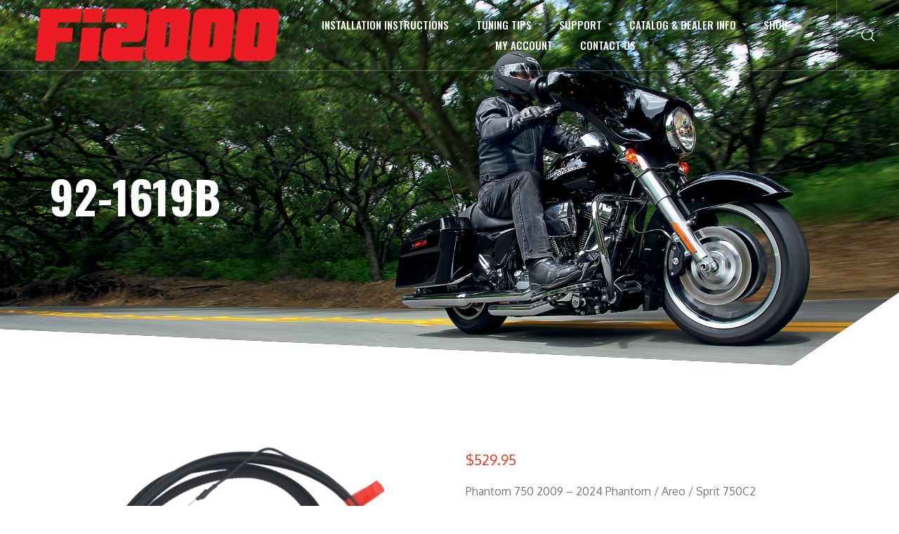

--- FILE ---
content_type: text/html; charset=UTF-8
request_url: https://fi2000.com/shop/92-1619b/
body_size: 22504
content:
<!DOCTYPE html>
<html lang="en-US">
<head>
    <meta charset="UTF-8">
    <meta http-equiv="X-UA-Compatible" content="IE=edge">
    <meta name="viewport" content="width=device-width, initial-scale=1">
    <script type="text/template" id="freeze-table-template">
  <div class="frzTbl antiscroll-wrap frzTbl--scrolled-to-left-edge">
    <div class="frzTbl-scroll-overlay antiscroll-inner">
        <div class="frzTbl-scroll-overlay__inner"></div>
    </div>
    <div class="frzTbl-content-wrapper">

        <!-- sticky outer heading -->
        <div class="frzTbl-fixed-heading-wrapper-outer">          
          <div class="frzTbl-fixed-heading-wrapper">
            <div class="frzTbl-fixed-heading-wrapper__inner">
              {{heading}}
            </div>    
          </div>
        </div>

        <!-- column shadows -->
        <div class="frzTbl-frozen-columns-wrapper">
          <!-- left -->
          <div class="frzTbl-frozen-columns-wrapper__columns frzTbl-frozen-columns-wrapper__columns--left {{hide-left-column}}"></div>
          <!-- right -->            
          <div class="frzTbl-frozen-columns-wrapper__columns frzTbl-frozen-columns-wrapper__columns--right {{hide-right-column}}"></div>
        </div>

        <!-- table -->
        <div class="frzTbl-table-wrapper">
          <div class="frzTbl-table-wrapper__inner">
            <div class="frzTbl-table-placeholder"></div>
          </div>
        </div>

    </div>
  </div>
</script><script type="text/template" id="tmpl-wcpt-product-form-loading-modal">
  <div class="wcpt-modal wcpt-product-form-loading-modal" data-wcpt-product-id="{{{ data.product_id }}}">
    <div class="wcpt-modal-content">
      <div class="wcpt-close-modal">
        <!-- close 'x' icon svg -->
        <span class="wcpt-icon wcpt-icon-x wcpt-close-modal-icon">
          <svg xmlns="http://www.w3.org/2000/svg" width="24" height="24" viewBox="0 0 24 24" fill="none" stroke="currentColor" stroke-width="2" stroke-linecap="round" stroke-linejoin="round" class="feather feather-x"><line x1="18" y1="6" x2="6" y2="18"></line><line x1="6" y1="6" x2="18" y2="18"></line>
          </svg>
        </span>
      </div>
      <span class="wcpt-product-form-loading-text">
        <i class="wcpt-ajax-badge">
          <!-- ajax loading icon svg -->
          <svg xmlns="http://www.w3.org/2000/svg" width="24" height="24" viewBox="0 0 24 24" fill="none" stroke="currentColor" stroke-width="2" stroke-linecap="round" stroke-linejoin="round" class="feather feather-loader" color="#384047">
            <line x1="12" y1="2" x2="12" y2="6"></line><line x1="12" y1="18" x2="12" y2="22"></line><line x1="4.93" y1="4.93" x2="7.76" y2="7.76"></line><line x1="16.24" y1="16.24" x2="19.07" y2="19.07"></line><line x1="2" y1="12" x2="6" y2="12"></line><line x1="18" y1="12" x2="22" y2="12"></line><line x1="4.93" y1="19.07" x2="7.76" y2="16.24"></line><line x1="16.24" y1="7.76" x2="19.07" y2="4.93"></line>
          </svg>
        </i>

        Loading&hellip;      </span>
    </div>
  </div>
</script>
<script type="text/template" id="tmpl-wcpt-cart-checkbox-trigger">
	<div 
		class="wcpt-cart-checkbox-trigger"
		data-wcpt-redirect-url=""
	>
		<style media="screen">
	@media(min-width:1200px){
		.wcpt-cart-checkbox-trigger {
			display: inline-block;
					}
	}
	@media(max-width:1100px){
		.wcpt-cart-checkbox-trigger {
			display: inline-block;
		}
	}

	.wcpt-cart-checkbox-trigger {
		background-color : #4CAF50; border-color : rgba(0, 0, 0, .1); color : rgba(255, 255, 255); 	}

</style>
		<span class="wcpt-icon wcpt-icon-shopping-bag wcpt-cart-checkbox-trigger__shopping-icon "   ><svg xmlns="http://www.w3.org/2000/svg" width="24" height="24" viewBox="0 0 24 24" fill="none" stroke="currentColor" stroke-width="2" stroke-linecap="round" stroke-linejoin="round" class="feather feather-shopping-bag"><path d="M6 2L3 6v14a2 2 0 0 0 2 2h14a2 2 0 0 0 2-2V6l-3-4z"></path><line x1="3" y1="6" x2="21" y2="6"></line><path d="M16 10a4 4 0 0 1-8 0"></path></svg></span>		<span class="wcpt-cart-checkbox-trigger__text">Add selected (<span class="wcpt-total-selected"></span>) to cart</span>
		<span class="wcpt-cart-checkbox-trigger__close">✕</span>
	</div>
</script><meta name='robots' content='index, follow, max-image-preview:large, max-snippet:-1, max-video-preview:-1' />

	<!-- This site is optimized with the Yoast SEO plugin v26.7 - https://yoast.com/wordpress/plugins/seo/ -->
	<title>92-1619B | Fi2000 Motorcycle Fuel Injection</title>
	<meta name="description" content="PowrPro Black 92-1619B: Peak performance, no dyno-tuning required. Effortless adjustments, waterproof design. Pre-configured for your bike. Plug in and ride!" />
	<link rel="canonical" href="https://fi2000.com/shop/92-1619b/" />
	<meta property="og:locale" content="en_US" />
	<meta property="og:type" content="article" />
	<meta property="og:title" content="92-1619B | Fi2000 Motorcycle Fuel Injection" />
	<meta property="og:description" content="PowrPro Black 92-1619B: Peak performance, no dyno-tuning required. Effortless adjustments, waterproof design. Pre-configured for your bike. Plug in and ride!" />
	<meta property="og:url" content="https://fi2000.com/shop/92-1619b/" />
	<meta property="og:site_name" content="Fi2000 Motorcycle Fuel Injection" />
	<meta property="article:modified_time" content="2025-06-14T13:43:52+00:00" />
	<meta property="og:image" content="https://fi2000.com/wp-content/uploads/2023/07/92-1968-1619-1650-1633-1965-1963B.png" />
	<meta property="og:image:width" content="1000" />
	<meta property="og:image:height" content="1000" />
	<meta property="og:image:type" content="image/png" />
	<meta name="twitter:card" content="summary_large_image" />
	<meta name="twitter:label1" content="Est. reading time" />
	<meta name="twitter:data1" content="1 minute" />
	<script type="application/ld+json" class="yoast-schema-graph">{"@context":"https://schema.org","@graph":[{"@type":"WebPage","@id":"https://fi2000.com/shop/92-1619b/","url":"https://fi2000.com/shop/92-1619b/","name":"92-1619B | Fi2000 Motorcycle Fuel Injection","isPartOf":{"@id":"https://fi2000.com/#website"},"primaryImageOfPage":{"@id":"https://fi2000.com/shop/92-1619b/#primaryimage"},"image":{"@id":"https://fi2000.com/shop/92-1619b/#primaryimage"},"thumbnailUrl":"https://fi2000.com/wp-content/uploads/2023/07/92-1968-1619-1650-1633-1965-1963B.png","datePublished":"2023-07-09T23:51:00+00:00","dateModified":"2025-06-14T13:43:52+00:00","description":"PowrPro Black 92-1619B: Peak performance, no dyno-tuning required. Effortless adjustments, waterproof design. Pre-configured for your bike. Plug in and ride!","breadcrumb":{"@id":"https://fi2000.com/shop/92-1619b/#breadcrumb"},"inLanguage":"en-US","potentialAction":[{"@type":"ReadAction","target":["https://fi2000.com/shop/92-1619b/"]}]},{"@type":"ImageObject","inLanguage":"en-US","@id":"https://fi2000.com/shop/92-1619b/#primaryimage","url":"https://fi2000.com/wp-content/uploads/2023/07/92-1968-1619-1650-1633-1965-1963B.png","contentUrl":"https://fi2000.com/wp-content/uploads/2023/07/92-1968-1619-1650-1633-1965-1963B.png","width":1000,"height":1000,"caption":"92-1968-1619-1650-1633-1965-1963B"},{"@type":"BreadcrumbList","@id":"https://fi2000.com/shop/92-1619b/#breadcrumb","itemListElement":[{"@type":"ListItem","position":1,"name":"Home","item":"https://fi2000.com/"},{"@type":"ListItem","position":2,"name":"Shop","item":"https://fi2000.com/shop/"},{"@type":"ListItem","position":3,"name":"92-1619B"}]},{"@type":"WebSite","@id":"https://fi2000.com/#website","url":"https://fi2000.com/","name":"Fi2000 Motorcycle Fuel Injection","description":"Fi2000 Motorcycle Fuel Injection","publisher":{"@id":"https://fi2000.com/#organization"},"potentialAction":[{"@type":"SearchAction","target":{"@type":"EntryPoint","urlTemplate":"https://fi2000.com/?s={search_term_string}"},"query-input":{"@type":"PropertyValueSpecification","valueRequired":true,"valueName":"search_term_string"}}],"inLanguage":"en-US"},{"@type":"Organization","@id":"https://fi2000.com/#organization","name":"Fi2000 Motorcycle Fuel Injection","url":"https://fi2000.com/","logo":{"@type":"ImageObject","inLanguage":"en-US","@id":"https://fi2000.com/#/schema/logo/image/","url":"https://fi2000.com/wp-content/uploads/2022/03/logo1-e1708581049670.png","contentUrl":"https://fi2000.com/wp-content/uploads/2022/03/logo1-e1708581049670.png","width":302,"height":65,"caption":"Fi2000 Motorcycle Fuel Injection"},"image":{"@id":"https://fi2000.com/#/schema/logo/image/"}}]}</script>
	<!-- / Yoast SEO plugin. -->


<link rel='dns-prefetch' href='//maps.googleapis.com' />
<link rel='dns-prefetch' href='//www.googletagmanager.com' />
<link rel='dns-prefetch' href='//fonts.googleapis.com' />
<link rel="alternate" type="application/rss+xml" title="Fi2000 Motorcycle Fuel Injection &raquo; Feed" href="https://fi2000.com/feed/" />
<link rel="alternate" title="oEmbed (JSON)" type="application/json+oembed" href="https://fi2000.com/wp-json/oembed/1.0/embed?url=https%3A%2F%2Ffi2000.com%2Fshop%2F92-1619b%2F" />
<link rel="alternate" title="oEmbed (XML)" type="text/xml+oembed" href="https://fi2000.com/wp-json/oembed/1.0/embed?url=https%3A%2F%2Ffi2000.com%2Fshop%2F92-1619b%2F&#038;format=xml" />
<style id='wp-img-auto-sizes-contain-inline-css' type='text/css'>
img:is([sizes=auto i],[sizes^="auto," i]){contain-intrinsic-size:3000px 1500px}
/*# sourceURL=wp-img-auto-sizes-contain-inline-css */
</style>
<link rel='stylesheet' id='acfwf-wc-cart-block-integration-css' href='https://fi2000.com/wp-content/plugins/advanced-coupons-for-woocommerce-free/dist/assets/index-467dde24.css?ver=1766377710' type='text/css' media='all' />
<link rel='stylesheet' id='acfwf-wc-checkout-block-integration-css' href='https://fi2000.com/wp-content/plugins/advanced-coupons-for-woocommerce-free/dist/assets/index-2a7d8588.css?ver=1766377710' type='text/css' media='all' />
<link rel='stylesheet' id='anwp-pg-styles-css' href='https://fi2000.com/wp-content/plugins/anwp-post-grid-for-elementor/public/css/styles.min.css?ver=1.3.3' type='text/css' media='all' />
<link rel='stylesheet' id='wp-block-library-css' href='https://fi2000.com/wp-includes/css/dist/block-library/style.min.css?ver=6.9' type='text/css' media='all' />
<style id='classic-theme-styles-inline-css' type='text/css'>
/*! This file is auto-generated */
.wp-block-button__link{color:#fff;background-color:#32373c;border-radius:9999px;box-shadow:none;text-decoration:none;padding:calc(.667em + 2px) calc(1.333em + 2px);font-size:1.125em}.wp-block-file__button{background:#32373c;color:#fff;text-decoration:none}
/*# sourceURL=/wp-includes/css/classic-themes.min.css */
</style>
<link rel='stylesheet' id='acfw-blocks-frontend-css' href='https://fi2000.com/wp-content/plugins/advanced-coupons-for-woocommerce-free/css/acfw-blocks-frontend.css?ver=4.7.1' type='text/css' media='all' />
<style id='global-styles-inline-css' type='text/css'>
:root{--wp--preset--aspect-ratio--square: 1;--wp--preset--aspect-ratio--4-3: 4/3;--wp--preset--aspect-ratio--3-4: 3/4;--wp--preset--aspect-ratio--3-2: 3/2;--wp--preset--aspect-ratio--2-3: 2/3;--wp--preset--aspect-ratio--16-9: 16/9;--wp--preset--aspect-ratio--9-16: 9/16;--wp--preset--color--black: #000000;--wp--preset--color--cyan-bluish-gray: #abb8c3;--wp--preset--color--white: #ffffff;--wp--preset--color--pale-pink: #f78da7;--wp--preset--color--vivid-red: #cf2e2e;--wp--preset--color--luminous-vivid-orange: #ff6900;--wp--preset--color--luminous-vivid-amber: #fcb900;--wp--preset--color--light-green-cyan: #7bdcb5;--wp--preset--color--vivid-green-cyan: #00d084;--wp--preset--color--pale-cyan-blue: #8ed1fc;--wp--preset--color--vivid-cyan-blue: #0693e3;--wp--preset--color--vivid-purple: #9b51e0;--wp--preset--gradient--vivid-cyan-blue-to-vivid-purple: linear-gradient(135deg,rgb(6,147,227) 0%,rgb(155,81,224) 100%);--wp--preset--gradient--light-green-cyan-to-vivid-green-cyan: linear-gradient(135deg,rgb(122,220,180) 0%,rgb(0,208,130) 100%);--wp--preset--gradient--luminous-vivid-amber-to-luminous-vivid-orange: linear-gradient(135deg,rgb(252,185,0) 0%,rgb(255,105,0) 100%);--wp--preset--gradient--luminous-vivid-orange-to-vivid-red: linear-gradient(135deg,rgb(255,105,0) 0%,rgb(207,46,46) 100%);--wp--preset--gradient--very-light-gray-to-cyan-bluish-gray: linear-gradient(135deg,rgb(238,238,238) 0%,rgb(169,184,195) 100%);--wp--preset--gradient--cool-to-warm-spectrum: linear-gradient(135deg,rgb(74,234,220) 0%,rgb(151,120,209) 20%,rgb(207,42,186) 40%,rgb(238,44,130) 60%,rgb(251,105,98) 80%,rgb(254,248,76) 100%);--wp--preset--gradient--blush-light-purple: linear-gradient(135deg,rgb(255,206,236) 0%,rgb(152,150,240) 100%);--wp--preset--gradient--blush-bordeaux: linear-gradient(135deg,rgb(254,205,165) 0%,rgb(254,45,45) 50%,rgb(107,0,62) 100%);--wp--preset--gradient--luminous-dusk: linear-gradient(135deg,rgb(255,203,112) 0%,rgb(199,81,192) 50%,rgb(65,88,208) 100%);--wp--preset--gradient--pale-ocean: linear-gradient(135deg,rgb(255,245,203) 0%,rgb(182,227,212) 50%,rgb(51,167,181) 100%);--wp--preset--gradient--electric-grass: linear-gradient(135deg,rgb(202,248,128) 0%,rgb(113,206,126) 100%);--wp--preset--gradient--midnight: linear-gradient(135deg,rgb(2,3,129) 0%,rgb(40,116,252) 100%);--wp--preset--font-size--small: 13px;--wp--preset--font-size--medium: 20px;--wp--preset--font-size--large: 36px;--wp--preset--font-size--x-large: 42px;--wp--preset--spacing--20: 0.44rem;--wp--preset--spacing--30: 0.67rem;--wp--preset--spacing--40: 1rem;--wp--preset--spacing--50: 1.5rem;--wp--preset--spacing--60: 2.25rem;--wp--preset--spacing--70: 3.38rem;--wp--preset--spacing--80: 5.06rem;--wp--preset--shadow--natural: 6px 6px 9px rgba(0, 0, 0, 0.2);--wp--preset--shadow--deep: 12px 12px 50px rgba(0, 0, 0, 0.4);--wp--preset--shadow--sharp: 6px 6px 0px rgba(0, 0, 0, 0.2);--wp--preset--shadow--outlined: 6px 6px 0px -3px rgb(255, 255, 255), 6px 6px rgb(0, 0, 0);--wp--preset--shadow--crisp: 6px 6px 0px rgb(0, 0, 0);}:where(.is-layout-flex){gap: 0.5em;}:where(.is-layout-grid){gap: 0.5em;}body .is-layout-flex{display: flex;}.is-layout-flex{flex-wrap: wrap;align-items: center;}.is-layout-flex > :is(*, div){margin: 0;}body .is-layout-grid{display: grid;}.is-layout-grid > :is(*, div){margin: 0;}:where(.wp-block-columns.is-layout-flex){gap: 2em;}:where(.wp-block-columns.is-layout-grid){gap: 2em;}:where(.wp-block-post-template.is-layout-flex){gap: 1.25em;}:where(.wp-block-post-template.is-layout-grid){gap: 1.25em;}.has-black-color{color: var(--wp--preset--color--black) !important;}.has-cyan-bluish-gray-color{color: var(--wp--preset--color--cyan-bluish-gray) !important;}.has-white-color{color: var(--wp--preset--color--white) !important;}.has-pale-pink-color{color: var(--wp--preset--color--pale-pink) !important;}.has-vivid-red-color{color: var(--wp--preset--color--vivid-red) !important;}.has-luminous-vivid-orange-color{color: var(--wp--preset--color--luminous-vivid-orange) !important;}.has-luminous-vivid-amber-color{color: var(--wp--preset--color--luminous-vivid-amber) !important;}.has-light-green-cyan-color{color: var(--wp--preset--color--light-green-cyan) !important;}.has-vivid-green-cyan-color{color: var(--wp--preset--color--vivid-green-cyan) !important;}.has-pale-cyan-blue-color{color: var(--wp--preset--color--pale-cyan-blue) !important;}.has-vivid-cyan-blue-color{color: var(--wp--preset--color--vivid-cyan-blue) !important;}.has-vivid-purple-color{color: var(--wp--preset--color--vivid-purple) !important;}.has-black-background-color{background-color: var(--wp--preset--color--black) !important;}.has-cyan-bluish-gray-background-color{background-color: var(--wp--preset--color--cyan-bluish-gray) !important;}.has-white-background-color{background-color: var(--wp--preset--color--white) !important;}.has-pale-pink-background-color{background-color: var(--wp--preset--color--pale-pink) !important;}.has-vivid-red-background-color{background-color: var(--wp--preset--color--vivid-red) !important;}.has-luminous-vivid-orange-background-color{background-color: var(--wp--preset--color--luminous-vivid-orange) !important;}.has-luminous-vivid-amber-background-color{background-color: var(--wp--preset--color--luminous-vivid-amber) !important;}.has-light-green-cyan-background-color{background-color: var(--wp--preset--color--light-green-cyan) !important;}.has-vivid-green-cyan-background-color{background-color: var(--wp--preset--color--vivid-green-cyan) !important;}.has-pale-cyan-blue-background-color{background-color: var(--wp--preset--color--pale-cyan-blue) !important;}.has-vivid-cyan-blue-background-color{background-color: var(--wp--preset--color--vivid-cyan-blue) !important;}.has-vivid-purple-background-color{background-color: var(--wp--preset--color--vivid-purple) !important;}.has-black-border-color{border-color: var(--wp--preset--color--black) !important;}.has-cyan-bluish-gray-border-color{border-color: var(--wp--preset--color--cyan-bluish-gray) !important;}.has-white-border-color{border-color: var(--wp--preset--color--white) !important;}.has-pale-pink-border-color{border-color: var(--wp--preset--color--pale-pink) !important;}.has-vivid-red-border-color{border-color: var(--wp--preset--color--vivid-red) !important;}.has-luminous-vivid-orange-border-color{border-color: var(--wp--preset--color--luminous-vivid-orange) !important;}.has-luminous-vivid-amber-border-color{border-color: var(--wp--preset--color--luminous-vivid-amber) !important;}.has-light-green-cyan-border-color{border-color: var(--wp--preset--color--light-green-cyan) !important;}.has-vivid-green-cyan-border-color{border-color: var(--wp--preset--color--vivid-green-cyan) !important;}.has-pale-cyan-blue-border-color{border-color: var(--wp--preset--color--pale-cyan-blue) !important;}.has-vivid-cyan-blue-border-color{border-color: var(--wp--preset--color--vivid-cyan-blue) !important;}.has-vivid-purple-border-color{border-color: var(--wp--preset--color--vivid-purple) !important;}.has-vivid-cyan-blue-to-vivid-purple-gradient-background{background: var(--wp--preset--gradient--vivid-cyan-blue-to-vivid-purple) !important;}.has-light-green-cyan-to-vivid-green-cyan-gradient-background{background: var(--wp--preset--gradient--light-green-cyan-to-vivid-green-cyan) !important;}.has-luminous-vivid-amber-to-luminous-vivid-orange-gradient-background{background: var(--wp--preset--gradient--luminous-vivid-amber-to-luminous-vivid-orange) !important;}.has-luminous-vivid-orange-to-vivid-red-gradient-background{background: var(--wp--preset--gradient--luminous-vivid-orange-to-vivid-red) !important;}.has-very-light-gray-to-cyan-bluish-gray-gradient-background{background: var(--wp--preset--gradient--very-light-gray-to-cyan-bluish-gray) !important;}.has-cool-to-warm-spectrum-gradient-background{background: var(--wp--preset--gradient--cool-to-warm-spectrum) !important;}.has-blush-light-purple-gradient-background{background: var(--wp--preset--gradient--blush-light-purple) !important;}.has-blush-bordeaux-gradient-background{background: var(--wp--preset--gradient--blush-bordeaux) !important;}.has-luminous-dusk-gradient-background{background: var(--wp--preset--gradient--luminous-dusk) !important;}.has-pale-ocean-gradient-background{background: var(--wp--preset--gradient--pale-ocean) !important;}.has-electric-grass-gradient-background{background: var(--wp--preset--gradient--electric-grass) !important;}.has-midnight-gradient-background{background: var(--wp--preset--gradient--midnight) !important;}.has-small-font-size{font-size: var(--wp--preset--font-size--small) !important;}.has-medium-font-size{font-size: var(--wp--preset--font-size--medium) !important;}.has-large-font-size{font-size: var(--wp--preset--font-size--large) !important;}.has-x-large-font-size{font-size: var(--wp--preset--font-size--x-large) !important;}
:where(.wp-block-post-template.is-layout-flex){gap: 1.25em;}:where(.wp-block-post-template.is-layout-grid){gap: 1.25em;}
:where(.wp-block-term-template.is-layout-flex){gap: 1.25em;}:where(.wp-block-term-template.is-layout-grid){gap: 1.25em;}
:where(.wp-block-columns.is-layout-flex){gap: 2em;}:where(.wp-block-columns.is-layout-grid){gap: 2em;}
:root :where(.wp-block-pullquote){font-size: 1.5em;line-height: 1.6;}
/*# sourceURL=global-styles-inline-css */
</style>
<link rel='stylesheet' id='antiscroll-css' href='https://fi2000.com/wp-content/plugins/wc-product-table-pro/assets/antiscroll/css.min.css?ver=3.8.5' type='text/css' media='all' />
<link rel='stylesheet' id='freeze_table-css' href='https://fi2000.com/wp-content/plugins/wc-product-table-pro/assets/freeze_table_v2/css.min.css?ver=3.8.5' type='text/css' media='all' />
<link rel='stylesheet' id='photoswipe-css' href='https://fi2000.com/wp-content/plugins/woocommerce/assets/css/photoswipe/photoswipe.min.css?ver=3.8.5' type='text/css' media='all' />
<link rel='stylesheet' id='photoswipe-default-skin-css' href='https://fi2000.com/wp-content/plugins/woocommerce/assets/css/photoswipe/default-skin/default-skin.min.css?ver=3.8.5' type='text/css' media='all' />
<link rel='stylesheet' id='multirange-css' href='https://fi2000.com/wp-content/plugins/wc-product-table-pro/assets/multirange/css.min.css?ver=3.8.5' type='text/css' media='all' />
<link rel='stylesheet' id='wcpt-css' href='https://fi2000.com/wp-content/plugins/wc-product-table-pro/assets/css.min.css?ver=3.8.5' type='text/css' media='all' />
<style id='wcpt-inline-css' type='text/css'>

    .mejs-button>button {
      background: transparent url(https://fi2000.com/wp-includes/js/mediaelement/mejs-controls.svg) !important;
    }
    .mejs-mute>button {
      background-position: -60px 0 !important;
    }    
    .mejs-unmute>button {
      background-position: -40px 0 !important;
    }    
    .mejs-pause>button {
      background-position: -20px 0 !important;
    }    
  
/*# sourceURL=wcpt-inline-css */
</style>
<link rel='stylesheet' id='mediaelement-css' href='https://fi2000.com/wp-includes/js/mediaelement/mediaelementplayer-legacy.min.css?ver=4.2.17' type='text/css' media='all' />
<link rel='stylesheet' id='wp-mediaelement-css' href='https://fi2000.com/wp-includes/js/mediaelement/wp-mediaelement.min.css?ver=6.9' type='text/css' media='all' />
<link rel='stylesheet' id='ppom-tooltip-lib-css' href='https://fi2000.com/wp-content/plugins/woocommerce-product-addon/backend/assets/tooltip/tooltip.css?ver=1.0' type='text/css' media='all' />
<link rel='stylesheet' id='ppom-main-css' href='https://fi2000.com/wp-content/plugins/woocommerce-product-addon/css/ppom-style.css?ver=33.0.18' type='text/css' media='all' />
<link rel='stylesheet' id='ppom-sm-popup-css' href='https://fi2000.com/wp-content/plugins/woocommerce-product-addon/css/ppom-simple-popup.css?ver=33.0.18' type='text/css' media='all' />
<link rel='stylesheet' id='ppom-bootstrap-css' href='https://fi2000.com/wp-content/plugins/woocommerce-product-addon/css/bootstrap/bootstrap.css?ver=4.0.0' type='text/css' media='all' />
<link rel='stylesheet' id='ppom-bootstrap-modal-css' href='https://fi2000.com/wp-content/plugins/woocommerce-product-addon/css/bootstrap/bootstrap.modal.css?ver=4.0.0' type='text/css' media='all' />
<link rel='stylesheet' id='woocommerce-layout-css' href='https://fi2000.com/wp-content/plugins/woocommerce/assets/css/woocommerce-layout.css?ver=10.4.3' type='text/css' media='all' />
<link rel='stylesheet' id='woocommerce-smallscreen-css' href='https://fi2000.com/wp-content/plugins/woocommerce/assets/css/woocommerce-smallscreen.css?ver=10.4.3' type='text/css' media='only screen and (max-width: 768px)' />
<link rel='stylesheet' id='woocommerce-general-css' href='https://fi2000.com/wp-content/plugins/woocommerce/assets/css/woocommerce.css?ver=10.4.3' type='text/css' media='all' />
<style id='woocommerce-inline-inline-css' type='text/css'>
.woocommerce form .form-row .required { visibility: visible; }
/*# sourceURL=woocommerce-inline-inline-css */
</style>
<link rel='stylesheet' id='bootstrap-css' href='https://fi2000.com/wp-content/themes/keymoto/assets/css/libs/bootstrap.css?ver=4.0' type='text/css' media='all' />
<link rel='stylesheet' id='font-awesome-css' href='https://fi2000.com/wp-content/plugins/elementor/assets/lib/font-awesome/css/font-awesome.min.css?ver=4.7.0' type='text/css' media='all' />
<link rel='stylesheet' id='keymoto-custom-icon-font-css' href='https://fi2000.com/wp-content/themes/keymoto/assets/css/libs/fl-custom-font.css?ver=1.0' type='text/css' media='all' />
<link rel='stylesheet' id='simple-line-icons-css' href='https://fi2000.com/wp-content/themes/keymoto/assets/css/libs/simple-line-icons.css?ver=1.0' type='text/css' media='all' />
<link rel='stylesheet' id='modal-box-css' href='https://fi2000.com/wp-content/themes/keymoto/assets/css/libs/modal-box.css?ver=1.1.0' type='text/css' media='all' />
<link rel='stylesheet' id='venobox-css' href='https://fi2000.com/wp-content/themes/keymoto/assets/css/libs/venobox.css?ver=1.8.6' type='text/css' media='all' />
<link rel='stylesheet' id='keymoto-general-css' href='https://fi2000.com/wp-content/themes/keymoto/assets/css/general.css?ver=1.0' type='text/css' media='all' />
<style id='keymoto-general-inline-css' type='text/css'>
.fl-primary-color,.fl-primary-hv-color:hover{color:#e63619!important;}.fl-primary-bg,.fl-primary-hv-bg:hover{background-color:#e63619!important;}.fl-secondary-color,.fl-secondary-hv-color:hover{color:#222222!important;}.fl-secondary-bg,.fl-secondary-hv-bg:hover{background-color:#222222!important;}.fl-light-color,.fl-light-hv-color:hover{color:#f8f8f8;}.fl-light-bg,.fl-light-hv-bg:hover{background-color:#f8f8f8;}.fl-dark-color,.fl-dark-hv-color:hover{color:#0f0f0f;}.fl-dark-bg,.fl-dark-hv-bg:hover{background-color:#0f0f0f;}.fl-theme-border-color,input,select,textarea,fieldset,table,th,td,.wp-block-table.is-style-stripes td, .wp-block-table.is-style-stripes th,pre, fieldset, input, textarea, table, table *, hr,.fl-default-pagination .page-numbers,.autos-pagination li,#pix-sorting .sorting__inner .sorting__item.view-by a{border-color:#dddddd!important;}.fl-mega-menu ul li:hover > a{color:#e63619;}.fl--header .header-content-wrap .header-content .fl--navigation-icon-container .fl-sidebar-header-icon-wrap, .fl--header .header-content-wrap .header-content .fl--navigation-icon-container .fl--hamburger-menu{background-color:#e63619;}.fl-default-button.primary-button-style{background-color:#e63619;}.fl-default-button.primary-button-style .button-decor{background-color:#222222;}.fl-default-button.primary-button-style:hover{background-color:#222222;}.fl-default-button.primary-button-style:hover .button-decor{background-color:#e63619;}.fl-default-button.secondary-button-style{background-color:#222222;}.fl-default-button.secondary-button-style .button-decor{background-color:#e63619;}.fl-default-button.secondary-button-style:hover{background-color:#e63619;}.fl-default-button.secondary-button-style:hover .button-decor{background-color:#222222;}.fl-page-heading .breadcrumbs a{color:#e63619;}#pix-sorting .sorting__inner .sorting__item.view-by a:hover, #pix-sorting .sorting__inner .sorting__item.view-by a.active{background-color:#222222;border-color:#222222!important;}.jelect-option_state_active{background-color:#e63619!important;}.jelect-option:hover{background-color:#222222;}.pix-auto-wrapper-loader.ajax-loading .templines-pixad-grid-item .middle-content:after{color:#e63619;}.post-archive-wrapper .fl-post--item .post-bottom-content .post-info-wrap .post-info a:hover{color:#e63619;}.post-archive-wrapper .fl-post--item .post-bottom-content .post-btn-read-more .post-link .decor-button{background-color:#e63619;}.post-archive-wrapper .fl-post--item .post-bottom-content .post-btn-read-more .post-link:hover .decor-button{background-color:#222222;}.post-inner_content a:hover{color:#e63619!important}.single-post-wrapper .post-tag-and-share-wrap .post-share-content .templines-share--icon:hover{background-color:#e63619;border-color:#e63619;}.single-post-wrapper .post-tag-and-share-wrap .post-tags-content .tags-content a:hover,.logged-in .comment-respond form.fl-comment-form .logged-in-as a:hover{color:#e63619;}.single-post-wrapper .post-info-wrap .post-info a:hover{color:#e63619;}.comments-container .comments-list .fl-comment .comment-container .comment-meta .comment--reply a:after{background-color:#e63619;}form.fl-comment-form .comment-form-cookies-consent input[type=checkbox]:checked:after{color:#e63619}.comment-meta a:hover,.comment--reply a,.comment-respond .comment-reply-title #cancel-comment-reply-link:hover{color:#e63619!important;}.comments-container .comment-title,.comment-respond .comment-reply-title{border-color:#e63619;}.fl-default-pagination .page-numbers.current, .fl-default-pagination .page-numbers:hover{color:#e63619;}.fl-default-pagination .page-numbers.next, .fl-default-pagination .page-numbers.prev{background-color:#222222;}.fl-default-pagination .page-numbers.next:hover, .fl-default-pagination .page-numbers.prev:hover{background-color:#e63619;}.sidebar .widget_search form .searchsubmit i{color:#e63619;}.sidebar .widget_tag_cloud .tagcloud a:hover{background-color:#e63619;}.sidebar:not(.cars-sidebar) .widget ul li a:hover{color:#e63619;}.sidebar .widget_categories ul > li:hover:after{border-color: transparent transparent transparent #e63619;}.widget_templines_theme_helper_blog_post_widget .blog-post-widget-wrap .blog-post-widget-item .post-content-wrap .post-widget-title a:hover{color:#e63619;}.widget_templines_theme_helper_wmpl_mailchimp_footer .footer-mailchimp-wrap .container-content .mailchimp-content-wrap .mailchimp-footer-form form .mc4wp-form-fields button:hover .button-decor{background-color:#e63619;}.footer-widget-area .widget_nav_menu ul li a:hover:before{background-color:#e63619;}.widget_templines_theme_helper_social_profiles .footer-social-profiles-ul .footer-social-profiles-li .footer-social-profiles-link:hover{color:#e63619;}.page-builder-icon-box-wrap:hover .icon-box-left-content .icon-wrap i{color:#e63619!important;}.templines-moto-slider-wrap .moto-slider-count-arrow-wrap .entry-slider-cont-arrow .moto-slider-arrow-prev:hover, .templines-moto-slider-wrap .moto-slider-count-arrow-wrap .entry-slider-cont-arrow .moto-slider-arrow-next:hover{background-color:#e63619!important;}.page-builder-video-box-wrap .entry-content-video-box .preview-box-content-wrap{border-color:#e63619!important;}.page-builder-moto-body-types-wrap .body-type-item-wrap{border-color:#e63619!important;}.page-builder-moto-body-types-wrap .body-type-item-wrap .button-body-type .button-decor{background-color:#e63619}.page-builder-moto-body-types-wrap .body-type-item-wrap .button-body-type{color:#e63619;}.page-builder-moto-body-types-wrap .body-type-item-wrap:hover{background-color:#e63619!important;}.templines-testimonial-slider-wrap .templines-testimonial-slider .slick-dots li:hover button, .templines-testimonial-slider-wrap .templines-testimonial-slider .slick-dots li.slick-active button{border-color:#e63619!important;}.header-sidebar-wrap .entry-content .header-sidebar-container .entry-sidebar .widget.widget_nav_menu li a:hover{color:#e63619!important;}.fl-vc-vehicle-search .vc-auto-search .select .home-search-label:before{color:#e63619!important}.fl-vc-vehicle-search .vc-auto-search .select .jelect-current{border:1px solid #dddddd!important;}.page-builder-about-us-icon-box-wrap .entry-content{background-color:#f8f8f8!important}.page-builder-quote-box-wrap .entry-content .right-content{border-color:#e63619!important}.header-sidebar-wrap .entry-content .header-sidebar-container .entry-sidebar .widget.widget_nav_menu li a:hover{color:#e63619!important;}.page-builder-home-page-blog-posts-wrap .templines-home-page-blog-post-item .post-bottom-content .post-info-wrap .post-info a:hover{color:#e63619!important;}.page-builder-home-page-blog-posts-wrap .templines-home-page-blog-post-item .post-bottom-content .post-btn-read-more .post-link .decor-button{background-color:#e63619;}.page-builder-home-page-blog-posts-wrap .templines-home-page-blog-post-item .post-bottom-content .post-btn-read-more .post-link:hover .decor-button{background-color:#222222!important;}.fl-page-heading{background-color:#0f0f0f;}footer{background-color:#0f0f0f;}blockquote{border-color:#e63619!important;}.keymoto-rev-slider-arrow:hover{background-color:#e63619!important;}.post-inner_content .wp-block-button__link:hover{color:#ffffff!important}.single-page-wrapper .wp-block-cover.has-background-dim a:hover{color:#ffffff!important}.post-inner_content .wp-block-pullquote.is-style-solid-color blockquote{border-color:transparent!important;}.wp-block-file a.wp-block-file__button:hover{background:#e63619!important;color:#fff!important;}.post-inner-pagination .post-page-numbers.current, .page-inner-pagination .post-page-numbers.current{background:#e63619!important;border-color:#e63619!important;}.woocommerce div.product .price .woocommerce-Price-amount,.woocommerce div.product .price .woocommerce-Price-amount , html .shop-archive-item .fl-woo-item-inner-content .fl-woo-item-bottom-content .fl--woo-add-to-cart-wrap .fl--woo-price-wrap{color:#e63619!important;}.shop-archive-item .fl-woo-item-inner-content .fl-woo-item-bottom-content .fl--woo-add-to-cart-wrap .fl--add-to-cart-btn a:hover{background-color:#e63619;}.woocommerce div.product form.cart button:before{background-color:#e63619}.woocommerce div.product .woocommerce-tabs ul.tabs li.active{background-color:#e63619}.woocommerce div.product .product_meta .tagged_as a:hover{background-color:#e63619!important;}.wc-tab#tab-reviews form.comment-form .submit-btn-container button{background-color:#e63619!important}.single-product .woocommerce-message a.button:hover, .single-product .woocommerce-message a:hover, .woocommerce-info a.button:hover, .woocommerce-info a:hover, .woocommerce-message a.button, .woocommerce-message a:hover{background:#e63619!important;}input[type=checkbox]:checked:after{color:#e63619!important;}.woocommerce form.login .form-row button.button{background-color:#e63619}.woocommerce table.shop_table tbody tr td.actions .coupon button,.woocommerce table.shop_table tbody tr td.actions .update--cart-content button.update_cart,.woocommerce .cart-collaterals .cart_totals a.checkout-button,.woocommerce .return-to-shop a.wc-backward,form.checkout #order_review #payment .place-order button,.woocommerce form.login .form-row button.button,.woocommerce form.lost_reset_password button.button,.woocommerce button.button{ background-color:#e63619}.woocommerce table.shop_table tbody tr td.actions .coupon button:hover,.woocommerce table.shop_table tbody tr td.actions .update--cart-content button.update_cart:hover:enabled,.woocommerce .cart-collaterals .cart_totals a.checkout-button:hover,.woocommerce .return-to-shop a.wc-backward:hover,form.checkout #order_review #payment .place-order button:hover,.woocommerce form.login .form-row button.button:hover,.woocommerce form.lost_reset_password button.button:hover,.woocommerce button.button:hover{ background-color:#e63619}.shop-archive-item .fl-woo-item-inner-content .fl-woo-item-bottom-content .fl--woo-add-to-cart-wrap .fl--add-to-cart-btn a{background-color:#222222;}.shop-archive-item .fl-woo-item-inner-content .yith-wcwl-add-to-wishlist a.add_to_wishlist:hover:before{color:#e63619;}.hidden{display:none!important;}.woocommerce div.product form.cart button:hover:after{background-color:#222222;}.single-product .woocommerce-message a.button:hover, .single-product .woocommerce-message a:hover, .woocommerce-info a.button:hover, .woocommerce-info a:hover, .woocommerce-message a.button:hover, .woocommerce-message a:hover{background-color:#222222!important;}.woocommerce table.shop_table tbody tr td.actions .coupon button:hover,.woocommerce table.shop_table tbody tr td.actions .update--cart-content button.update_cart:hover{background-color:#222222!important;}.woocommerce .cart-collaterals .cart_totals a.checkout-button{background-color:#222222!important;}.woocommerce .cart-collaterals .cart_totals a.checkout-button:hover{background-color:#e63619!important;}.woocommerce-info .showcoupon{background-color:#e63619;}.woocommerce-info .showcoupon:hover{background-color:#222222;color:#ffffff!important;}.woocommerce form.checkout_coupon button:hover{background-color:#222222!important}form.checkout #order_review #payment .place-order button:hover{background-color:#222222!important;}.fl--woo-price-wrap{color:#e63619}.shop-archive-item .fl-woo-item-inner-content .fl-woo-item-top-content .onsale{background-color:#e63619;}
/*# sourceURL=keymoto-general-inline-css */
</style>
<link rel='stylesheet' id='keymoto-custom-css' href='https://fi2000.com/wp-content/themes/keymoto/assets/css/custom.css?ver=1.0' type='text/css' media='all' />
<link rel='stylesheet' id='keymoto-elementor-custom-page-builder-style-css' href='https://fi2000.com/wp-content/themes/keymoto/assets/css/elementor-custom-page-builder-style.css?ver=1.0' type='text/css' media='all' />
<link rel='stylesheet' id='keymoto-general-new-style-css' href='https://fi2000.com/wp-content/themes/keymoto/assets/css/general-new-style.css?ver=1.0' type='text/css' media='all' />
<link rel='stylesheet' id='keymoto-save-google-fonts-title-css' href='//fonts.googleapis.com/css2?family=Oswald%3Awght%40300%3B400%3B500%3B600%3B700&#038;display=swap&#038;ver=1.0' type='text/css' media='all' />
<link rel='stylesheet' id='keymoto-save-google-fonts-body-css' href='//fonts.googleapis.com/css2?family=Oxygen%3Awght%40400%3B700&#038;display=swap&#038;ver=1.0' type='text/css' media='all' />
<link rel='stylesheet' id='keymoto-save-google-fonts-mobile-menu-css' href='//fonts.googleapis.com/css2?family=Montserrat%3Awght%40500&#038;display=swap&#038;ver=1.0' type='text/css' media='all' />
<link rel='stylesheet' id='keymoto-custom-theme-font-style-css' href='https://fi2000.com/wp-content/themes/keymoto/assets/css/custom-font-style.css?ver=1.0' type='text/css' media='all' />
<link rel='stylesheet' id='wwp_single_product_page_css-css' href='https://fi2000.com/wp-content/plugins/woocommerce-wholesale-prices/css/frontend/product/wwp-single-product-page.css?ver=2.2.5' type='text/css' media='all' />
<link rel='stylesheet' id='keymoto-woo-style-css' href='https://fi2000.com/wp-content/themes/keymoto/woocommerce/css/scss/woocommerce.css?ver=1.0' type='text/css' media='all' />
<script type="text/template" id="tmpl-variation-template">
	<div class="woocommerce-variation-description">{{{ data.variation.variation_description }}}</div>
	<div class="woocommerce-variation-price">{{{ data.variation.price_html }}}</div>
	<div class="woocommerce-variation-availability">{{{ data.variation.availability_html }}}</div>
</script>
<script type="text/template" id="tmpl-unavailable-variation-template">
	<p role="alert">Sorry, this product is unavailable. Please choose a different combination.</p>
</script>
  <script>
    if (typeof wcpt_persist_params === 'undefined') {
      var wcpt_persist_params = [];
    }
    wcpt_persist_params.push('hide_form');
  </script>
    <script>   if (typeof wcpt_persist_params === 'undefined') { var wcpt_persist_params = []; } wcpt_persist_params = wcpt_persist_params.concat(["min_price","max_price","rating_filter","filter_accessory","filter_device","filter_model-year","filter_refurbished"]);
  </script>
  <script src="https://fi2000.com/wp-includes/js/jquery/jquery.min.js?ver=3.7.1" id="jquery-core-js"></script>
<script src="https://fi2000.com/wp-includes/js/jquery/jquery-migrate.min.js?ver=3.4.1" id="jquery-migrate-js"></script>
<script id="jquery-js-after">
if (typeof (window.wpfReadyList) == "undefined") {
			var v = jQuery.fn.jquery;
			if (v && parseInt(v) >= 3 && window.self === window.top) {
				var readyList=[];
				window.originalReadyMethod = jQuery.fn.ready;
				jQuery.fn.ready = function(){
					if(arguments.length && arguments.length > 0 && typeof arguments[0] === "function") {
						readyList.push({"c": this, "a": arguments});
					}
					return window.originalReadyMethod.apply( this, arguments );
				};
				window.wpfReadyList = readyList;
			}}
//# sourceURL=jquery-js-after
</script>
<script src="https://fi2000.com/wp-includes/js/underscore.min.js?ver=1.13.7" id="underscore-js"></script>
<script id="wp-util-js-extra">
var _wpUtilSettings = {"ajax":{"url":"/wp-admin/admin-ajax.php"}};
//# sourceURL=wp-util-js-extra
</script>
<script src="https://fi2000.com/wp-includes/js/wp-util.min.js?ver=6.9" id="wp-util-js"></script>
<script id="wc-add-to-cart-js-extra">
var wc_add_to_cart_params = {"ajax_url":"/wp-admin/admin-ajax.php","wc_ajax_url":"/?wc-ajax=%%endpoint%%","i18n_view_cart":"View cart","cart_url":"https://fi2000.com/cart/","is_cart":"","cart_redirect_after_add":"yes"};
//# sourceURL=wc-add-to-cart-js-extra
</script>
<script src="https://fi2000.com/wp-content/plugins/woocommerce/assets/js/frontend/add-to-cart.min.js?ver=10.4.3" id="wc-add-to-cart-js" defer data-wp-strategy="defer"></script>
<script id="wc-add-to-cart-variation-js-extra">
var wc_add_to_cart_variation_params = {"wc_ajax_url":"/?wc-ajax=%%endpoint%%","i18n_no_matching_variations_text":"Sorry, no products matched your selection. Please choose a different combination.","i18n_make_a_selection_text":"Please select some product options before adding this product to your cart.","i18n_unavailable_text":"Sorry, this product is unavailable. Please choose a different combination.","i18n_reset_alert_text":"Your selection has been reset. Please select some product options before adding this product to your cart."};
//# sourceURL=wc-add-to-cart-variation-js-extra
</script>
<script src="https://fi2000.com/wp-content/plugins/woocommerce/assets/js/frontend/add-to-cart-variation.min.js?ver=10.4.3" id="wc-add-to-cart-variation-js" defer data-wp-strategy="defer"></script>
<script id="wc-single-product-js-extra">
var wc_single_product_params = {"i18n_required_rating_text":"Please select a rating","i18n_rating_options":["1 of 5 stars","2 of 5 stars","3 of 5 stars","4 of 5 stars","5 of 5 stars"],"i18n_product_gallery_trigger_text":"View full-screen image gallery","review_rating_required":"yes","flexslider":{"rtl":false,"animation":"slide","smoothHeight":true,"directionNav":false,"controlNav":"thumbnails","slideshow":false,"animationSpeed":500,"animationLoop":false,"allowOneSlide":false},"zoom_enabled":"","zoom_options":[],"photoswipe_enabled":"","photoswipe_options":{"shareEl":false,"closeOnScroll":false,"history":false,"hideAnimationDuration":0,"showAnimationDuration":0},"flexslider_enabled":""};
//# sourceURL=wc-single-product-js-extra
</script>
<script src="https://fi2000.com/wp-content/plugins/woocommerce/assets/js/frontend/single-product.min.js?ver=10.4.3" id="wc-single-product-js" defer data-wp-strategy="defer"></script>
<script src="https://fi2000.com/wp-content/plugins/woocommerce/assets/js/jquery-blockui/jquery.blockUI.min.js?ver=2.7.0-wc.10.4.3" id="wc-jquery-blockui-js" defer data-wp-strategy="defer"></script>
<script src="https://fi2000.com/wp-content/plugins/woocommerce/assets/js/js-cookie/js.cookie.min.js?ver=2.1.4-wc.10.4.3" id="wc-js-cookie-js" defer data-wp-strategy="defer"></script>
<script id="woocommerce-js-extra">
var woocommerce_params = {"ajax_url":"/wp-admin/admin-ajax.php","wc_ajax_url":"/?wc-ajax=%%endpoint%%","i18n_password_show":"Show password","i18n_password_hide":"Hide password"};
//# sourceURL=woocommerce-js-extra
</script>
<script src="https://fi2000.com/wp-content/plugins/woocommerce/assets/js/frontend/woocommerce.min.js?ver=10.4.3" id="woocommerce-js" defer data-wp-strategy="defer"></script>
<script id="WCPAY_ASSETS-js-extra">
var wcpayAssets = {"url":"https://fi2000.com/wp-content/plugins/woocommerce-payments/dist/"};
//# sourceURL=WCPAY_ASSETS-js-extra
</script>
<script src="//maps.googleapis.com/maps/api/js?key=AIzaSyAzNSaK6s4IQOdCHJewwPaL10QtmE6Yfco&amp;ver=6.9" id="google-maps-api-js"></script>

<!-- Google tag (gtag.js) snippet added by Site Kit -->
<!-- Google Analytics snippet added by Site Kit -->
<script src="https://www.googletagmanager.com/gtag/js?id=GT-NCG9SXTD" id="google_gtagjs-js" async></script>
<script id="google_gtagjs-js-after">
window.dataLayer = window.dataLayer || [];function gtag(){dataLayer.push(arguments);}
gtag("set","linker",{"domains":["fi2000.com"]});
gtag("js", new Date());
gtag("set", "developer_id.dZTNiMT", true);
gtag("config", "GT-NCG9SXTD");
//# sourceURL=google_gtagjs-js-after
</script>
<link rel="https://api.w.org/" href="https://fi2000.com/wp-json/" /><link rel="alternate" title="JSON" type="application/json" href="https://fi2000.com/wp-json/wp/v2/product/21304" /><link rel="EditURI" type="application/rsd+xml" title="RSD" href="https://fi2000.com/xmlrpc.php?rsd" />
<meta name="generator" content="Advanced Coupons for WooCommerce Free v4.7.1" /><meta name="generator" content="Site Kit by Google 1.170.0" /><meta name="wwp" content="yes" />	<noscript><style>.woocommerce-product-gallery{ opacity: 1 !important; }</style></noscript>
	<meta name="generator" content="Elementor 3.34.1; features: additional_custom_breakpoints; settings: css_print_method-external, google_font-disabled, font_display-auto">
			<style>
				.e-con.e-parent:nth-of-type(n+4):not(.e-lazyloaded):not(.e-no-lazyload),
				.e-con.e-parent:nth-of-type(n+4):not(.e-lazyloaded):not(.e-no-lazyload) * {
					background-image: none !important;
				}
				@media screen and (max-height: 1024px) {
					.e-con.e-parent:nth-of-type(n+3):not(.e-lazyloaded):not(.e-no-lazyload),
					.e-con.e-parent:nth-of-type(n+3):not(.e-lazyloaded):not(.e-no-lazyload) * {
						background-image: none !important;
					}
				}
				@media screen and (max-height: 640px) {
					.e-con.e-parent:nth-of-type(n+2):not(.e-lazyloaded):not(.e-no-lazyload),
					.e-con.e-parent:nth-of-type(n+2):not(.e-lazyloaded):not(.e-no-lazyload) * {
						background-image: none !important;
					}
				}
			</style>
			<link rel="modulepreload" href="https://fi2000.com/wp-content/plugins/advanced-coupons-for-woocommerce-free/dist/common/NoticesPlugin.12346420.js"  /><link rel="modulepreload" href="https://fi2000.com/wp-content/plugins/advanced-coupons-for-woocommerce-free/dist/common/sanitize.7727159a.js"  /><link rel="modulepreload" href="https://fi2000.com/wp-content/plugins/advanced-coupons-for-woocommerce-free/dist/common/NoticesPlugin.12346420.js"  /><link rel="modulepreload" href="https://fi2000.com/wp-content/plugins/advanced-coupons-for-woocommerce-free/dist/common/sanitize.7727159a.js"  /><link rel="icon" href="https://fi2000.com/wp-content/uploads/2024/12/cropped-web-app-fi2000-32x32.png" sizes="32x32" />
<link rel="icon" href="https://fi2000.com/wp-content/uploads/2024/12/cropped-web-app-fi2000-192x192.png" sizes="192x192" />
<link rel="apple-touch-icon" href="https://fi2000.com/wp-content/uploads/2024/12/cropped-web-app-fi2000-180x180.png" />
<meta name="msapplication-TileImage" content="https://fi2000.com/wp-content/uploads/2024/12/cropped-web-app-fi2000-270x270.png" />
		<style type="text/css" id="wp-custom-css">
			.group-home .fl-page-heading,.bbp-user-page .fl-page-heading{
	display:none;
}
.elementor-editor-wp-page .fl-woo-item-bottom-content >.price{
	display:none!important;
}
.elementor-editor-wp-page .fl-woo-item-bottom-content >.add_to_cart_button{
	display:none!important;
}

.profile.edit .fl-page-heading,.buddypress.bp-user .fl-page-heading{
	  display: -webkit-box;
    display: -webkit-flex;
    display: -ms-flexbox;
    display: flex;
}
#fl-page--preloader {
	display:none;
}
		</style>
		</head>
<body class="wp-singular product-template-default single single-product postid-21304 wp-custom-logo wp-theme-keymoto theme-keymoto woocommerce woocommerce-page woocommerce-no-js theme--keymoto elementor-default elementor-kit-29">

<!-- Main holder -->
<div id="fl-main-holder">
    <div id="fl-page--preloader">
        <span class="fl-top-progress">
            <span class="fl-loader_right"></span>
            <span class="fl-loader_left"></span>
        </span>


        <div class="fl-top-background-preloader"></div>
        <div class="fl-bottom-background-preloader"></div>
        <div class="fl--preloader-progress-bar"><span></span></div>
        <img alt="Save Preloader image" src="https://fi2000.com/wp-content/uploads/2022/03/logo1.png" class="save_loader_bugs">
        <div class="fl-preloader--text-percent">
            <p class="fl--preloader-percent fl-text-title-style">0%</p>
        </div>
    </div>




<!--Header Start-->
<header class="fl--header fl-header--navigation cf" id="fl-header">
    <div class="header-content-wrap">
        <div class="header-content">
            <!-- Start Logo-->
            <div class="fl--logo-container">
                <a href="https://fi2000.com/">
                                        <img src="https://fi2000.com/wp-content/uploads/2022/03/logo1.png" alt="Site Logotype" class="img-logotype" />
                                    </a>
            </div>
            <!--Logo End-->
            <!-- Nav Menu Start-->
            <nav class="fl-mega-menu nav-menu">
                <ul id="menu-new-menu" class="menu"><li id="menu-item-20664" class="nav-item menu-item-depth-0 has-submenu "><a href="https://fi2000.com/installation-instructions/" class="menu-link main-menu-link item-title"><i class="disable"></i>Installation Instructions</a>
<div class="sub-nav"><ul class="menu-depth-1 sub-menu sub-nav-group"  >
	<li id="menu-item-20897" class="sub-nav-item menu-item-depth-1 "><a href="https://fi2000.com/harley-davidson/" class="menu-link sub-menu-link"><i class="disable"></i>Harley-Davidson</a></li>
	<li id="menu-item-21031" class="sub-nav-item menu-item-depth-1 "><a href="https://fi2000.com/honda/" class="menu-link sub-menu-link"><i class="disable"></i>Honda</a></li>
	<li id="menu-item-21056" class="sub-nav-item menu-item-depth-1 "><a href="https://fi2000.com/indian/" class="menu-link sub-menu-link"><i class="disable"></i>Indian</a></li>
	<li id="menu-item-21072" class="sub-nav-item menu-item-depth-1 "><a href="https://fi2000.com/kawasaki/" class="menu-link sub-menu-link"><i class="disable"></i>Kawasaki</a></li>
	<li id="menu-item-21119" class="sub-nav-item menu-item-depth-1 "><a href="https://fi2000.com/suzuki/" class="menu-link sub-menu-link"><i class="disable"></i>Suzuki</a></li>
	<li id="menu-item-21157" class="sub-nav-item menu-item-depth-1 "><a href="https://fi2000.com/victory/" class="menu-link sub-menu-link"><i class="disable"></i>Victory</a></li>
	<li id="menu-item-21185" class="sub-nav-item menu-item-depth-1 "><a href="https://fi2000.com/yamaha/" class="menu-link sub-menu-link"><i class="disable"></i>Yamaha</a></li>
	<li id="menu-item-22939" class="sub-nav-item menu-item-depth-1 "><a href="https://fi2000.com/fi2000-mobile-app/" class="menu-link sub-menu-link"><i class="disable"></i>Fi2000 Mobile App</a></li>
</ul></div>
</li>
<li id="menu-item-20939" class="nav-item menu-item-depth-0 has-submenu "><a href="https://fi2000.com/tuning-tips/" class="menu-link main-menu-link item-title"><i class="disable"></i>Tuning Tips</a>
<div class="sub-nav"><ul class="menu-depth-1 sub-menu sub-nav-group"  >
	<li id="menu-item-21957" class="sub-nav-item menu-item-depth-1 "><a href="https://fi2000.com/backfiring-trouble-shooting-guide/" class="menu-link sub-menu-link"><i class="disable"></i>Backfiring Trouble Shooting  Guide</a></li>
	<li id="menu-item-21032" class="sub-nav-item menu-item-depth-1 "><a href="https://fi2000.com/magneti-marelli-tuning-issues/" class="menu-link sub-menu-link"><i class="disable"></i>Magneti Marelli Tuning Issues</a></li>
</ul></div>
</li>
<li id="menu-item-20690" class="nav-item menu-item-depth-0 has-submenu "><a href="https://fi2000.com/tech-support/" class="menu-link main-menu-link item-title"><i class="disable"></i>Support</a>
<div class="sub-nav"><ul class="menu-depth-1 sub-menu sub-nav-group"  >
	<li id="menu-item-20736" class="sub-nav-item menu-item-depth-1 "><a href="https://fi2000.com/tech-support/" class="menu-link sub-menu-link"><i class="disable"></i>Tech Support</a></li>
	<li id="menu-item-20735" class="sub-nav-item menu-item-depth-1 "><a href="https://fi2000.com/warranty-registration/" class="menu-link sub-menu-link"><i class="disable"></i>Warranty Registration</a></li>
	<li id="menu-item-22743" class="sub-nav-item menu-item-depth-1 "><a href="https://fi2000.com/fi2000-mobile-app/" class="menu-link sub-menu-link"><i class="disable"></i>Fi2000 Mobile App</a></li>
	<li id="menu-item-22804" class="sub-nav-item menu-item-depth-1 "><a href="https://fi2000.com/video-gallery/" class="menu-link sub-menu-link"><i class="disable"></i>Video Gallery</a></li>
	<li id="menu-item-23471" class="sub-nav-item menu-item-depth-1 "><a href="https://fi2000.com/shop/fi2000-ew/" class="menu-link sub-menu-link"><i class="disable"></i>Extended Warranty</a></li>
	<li id="menu-item-22953" class="sub-nav-item menu-item-depth-1 "><a href="https://fi2000.com/warranty-policy/" class="menu-link sub-menu-link"><i class="disable"></i>Warranty Policy</a></li>
</ul></div>
</li>
<li id="menu-item-21231" class="nav-item menu-item-depth-0 has-submenu "><a href="https://fi2000.com/dealer-locator/" class="menu-link main-menu-link item-title"><i class="disable"></i>Catalog &#038; Dealer Info</a>
<div class="sub-nav"><ul class="menu-depth-1 sub-menu sub-nav-group"  >
	<li id="menu-item-23557" class="sub-nav-item menu-item-depth-1 "><a href="/become-a-dealer" class="menu-link sub-menu-link"><i class="disable"></i>Become A Dealer</a></li>
	<li id="menu-item-23554" class="sub-nav-item menu-item-depth-1 "><a target="_blank" href="https://www.dragspecialties.com/find-dealer" class="menu-link sub-menu-link"><i class="disable"></i>Dealer Locator</a></li>
	<li id="menu-item-23555" class="sub-nav-item menu-item-depth-1 "><a target="_blank" href="/wp-content/uploads/2023/11/Total-Fuel_Catalog.pdf" class="menu-link sub-menu-link"><i class="disable"></i>Drag Specialties Catalog Pages</a></li>
	<li id="menu-item-23508" class="sub-nav-item menu-item-depth-1 "><a target="_blank" href="/catalog/fitment-list.pdf" class="menu-link sub-menu-link"><i class="disable"></i>Fitment List</a></li>
</ul></div>
</li>
<li id="menu-item-21821" class="nav-item menu-item-depth-0 "><a href="https://fi2000.com/shop/" class="menu-link main-menu-link item-title"><i class="disable"></i>Shop</a></li>
<li id="menu-item-23224" class="nav-item menu-item-depth-0 sub-menu-full-width mega-menu-item"><a href="https://fi2000.com/my-account/" class="menu-link main-menu-link item-title"><i class="disable"></i>My Account</a></li>
<li id="menu-item-20665" class="nav-item menu-item-depth-0 "><a href="https://fi2000.com/contact-us/" class="menu-link main-menu-link item-title"><i class="disable"></i>Contact Us</a></li>
</ul>
            </nav>
            <!-- Nav Menu End-->
            <!-- Header Icon Start-->
            <div class="fl--navigation-icon-container">



                
                
                

                

                
                                <!--Search Icon-->
                <div class="fl-search-header-icon-wrap closed"><i class="fl-custom-icon-search-header"></i></div>
                <!--/Search Icon-->
                                                <!--Mobile menu bars-->
                <div class="fl--hamburger-menu">
                    <span></span>
                </div>
                <!--Mobile menu bars end-->
            </div>
            <!-- Header Icon End-->
        </div>
    </div>
</header>
<!--Header End-->


<div class="fl-page-heading post-inner-header" style=background-image:url(https://fi2000.com/wp-content/uploads/2022/03/bg3.jpg);>
        <div class="container">
            <div class="row">
                <div class="fl--page-header-content col">
                    <div class="header-entry-container">
                                                                            <h1 class="header-title fl-font-style-bolt">
                                92-1619B                            </h1>
                                                                    </div>
                </div>
            </div>
        </div>
</div>



<div class="product-item-inner">

       <!--Padding Top Start-->
        <div class="fl-page-padding top"></div>
       <!--Padding Top End-->

        <div class="woo_product_template container">
                <div id="primary" class="content-area"><main id="main" class="site-main" role="main">
            
                
<div class="woocommerce-notices-wrapper"></div>
<div id="product-21304" class="fl-single-product post-21304 product type-product status-publish has-post-thumbnail product_cat-honda first instock taxable shipping-taxable purchasable product-type-simple">

	<div class="woocommerce-product-gallery woocommerce-product-gallery--with-images woocommerce-product-gallery--columns-4 images" data-columns="4" style="opacity: 0; transition: opacity .25s ease-in-out;">
	<div class="woocommerce-product-gallery__wrapper">
		<div data-thumb="https://fi2000.com/wp-content/uploads/2023/07/92-1968-1619-1650-1633-1965-1963B-100x100.png" data-thumb-alt="92-1968-1619-1650-1633-1965-1963B" data-thumb-srcset="https://fi2000.com/wp-content/uploads/2023/07/92-1968-1619-1650-1633-1965-1963B-100x100.png 100w, https://fi2000.com/wp-content/uploads/2023/07/92-1968-1619-1650-1633-1965-1963B-300x300.png 300w, https://fi2000.com/wp-content/uploads/2023/07/92-1968-1619-1650-1633-1965-1963B-150x150.png 150w, https://fi2000.com/wp-content/uploads/2023/07/92-1968-1619-1650-1633-1965-1963B-768x768.png 768w, https://fi2000.com/wp-content/uploads/2023/07/92-1968-1619-1650-1633-1965-1963B-80x80.png 80w, https://fi2000.com/wp-content/uploads/2023/07/92-1968-1619-1650-1633-1965-1963B-90x90.png 90w, https://fi2000.com/wp-content/uploads/2023/07/92-1968-1619-1650-1633-1965-1963B-130x130.png 130w, https://fi2000.com/wp-content/uploads/2023/07/92-1968-1619-1650-1633-1965-1963B-75x75.png 75w, https://fi2000.com/wp-content/uploads/2023/07/92-1968-1619-1650-1633-1965-1963B-280x280.png 280w, https://fi2000.com/wp-content/uploads/2023/07/92-1968-1619-1650-1633-1965-1963B-600x600.png 600w, https://fi2000.com/wp-content/uploads/2023/07/92-1968-1619-1650-1633-1965-1963B.png 1000w"  data-thumb-sizes="(max-width: 100px) 100vw, 100px" class="woocommerce-product-gallery__image"><a href="https://fi2000.com/wp-content/uploads/2023/07/92-1968-1619-1650-1633-1965-1963B.png"><img fetchpriority="high" width="600" height="600" src="https://fi2000.com/wp-content/uploads/2023/07/92-1968-1619-1650-1633-1965-1963B-600x600.png" class="wp-post-image" alt="92-1968-1619-1650-1633-1965-1963B" data-caption="92-1968-1619-1650-1633-1965-1963B" data-src="https://fi2000.com/wp-content/uploads/2023/07/92-1968-1619-1650-1633-1965-1963B.png" data-large_image="https://fi2000.com/wp-content/uploads/2023/07/92-1968-1619-1650-1633-1965-1963B.png" data-large_image_width="1000" data-large_image_height="1000" decoding="async" srcset="https://fi2000.com/wp-content/uploads/2023/07/92-1968-1619-1650-1633-1965-1963B-600x600.png 600w, https://fi2000.com/wp-content/uploads/2023/07/92-1968-1619-1650-1633-1965-1963B-300x300.png 300w, https://fi2000.com/wp-content/uploads/2023/07/92-1968-1619-1650-1633-1965-1963B-150x150.png 150w, https://fi2000.com/wp-content/uploads/2023/07/92-1968-1619-1650-1633-1965-1963B-768x768.png 768w, https://fi2000.com/wp-content/uploads/2023/07/92-1968-1619-1650-1633-1965-1963B-80x80.png 80w, https://fi2000.com/wp-content/uploads/2023/07/92-1968-1619-1650-1633-1965-1963B-90x90.png 90w, https://fi2000.com/wp-content/uploads/2023/07/92-1968-1619-1650-1633-1965-1963B-130x130.png 130w, https://fi2000.com/wp-content/uploads/2023/07/92-1968-1619-1650-1633-1965-1963B-75x75.png 75w, https://fi2000.com/wp-content/uploads/2023/07/92-1968-1619-1650-1633-1965-1963B-280x280.png 280w, https://fi2000.com/wp-content/uploads/2023/07/92-1968-1619-1650-1633-1965-1963B-100x100.png 100w, https://fi2000.com/wp-content/uploads/2023/07/92-1968-1619-1650-1633-1965-1963B.png 1000w" sizes="(max-width: 600px) 100vw, 600px" /></a></div>
	</div>
</div>

	<div class="summary entry-summary cf">
		<p class="price"><span class="woocommerce-Price-amount amount"><bdi><span class="woocommerce-Price-currencySymbol">&#36;</span>529.95</bdi></span></p>
<div class="woocommerce-product-details__short-description">
	<p>Phantom 750 2009 &#8211; 2024 Phantom / Areo / Sprit 750C2</p>
</div>

	
	<form class="cart" action="https://fi2000.com/shop/92-1619b/" method="post" enctype='multipart/form-data'>
		
<div id="ppom-box-1-4" class="ppom-wrapper">


	<!-- Display price table before fields -->
	
	<!-- Render hidden inputs -->
	
<input type="hidden" id="ppom_product_price" value="529.95">

<!-- it is setting price to be used for dymanic prices in script.js -->
<input type="hidden" name="ppom[fields][id]" id="ppom_productmeta_id" value="1,4">

<input type="hidden" name="ppom_product_id" id="ppom_product_id" value="21304">

<!-- Manage conditional hidden fields to skip validation -->
<input type="hidden" name="ppom[conditionally_hidden]" id="conditionally_hidden">

<!-- Option price hidden input: ppom-price.js -->
<input type="hidden" name="ppom[ppom_option_price]" id="ppom_option_price">

<input type="hidden" name="ppom_cart_key" value="">

<input type="hidden" name="add-to-cart" value="21304"/>

<div id="ppom-price-cloner-wrapper">
	<span id="ppom-price-cloner">
		&#36;<span class="ppom-price"></span>	</span>
</div>
			<div class="form-row ppom-rendering-fields align-items-center ppom-section-collapse">

			
			<div data-data_name=warranty_option  data-type="select" class="ppom-field-wrapper ppom-col col-md-5 warranty_option ppom-wrapper_outer-warranty_option ppom-id-1 ppom-c-show">
<div class="form-group ppom-input-warranty_option">

	<!-- if title of field exist -->
			<label class="form-control-label"
			   for="warranty_option">Warranty Option<span class="show_required"> *</span></label>
	
	<select
			id="warranty_option"
			name="ppom[fields][warranty_option]"
			class="select ppom-input ppom-required form-select"
			data-data_name="warranty_option"
			
			data-errormsg=""	>

		
			<option
					value=""
					class="ppom-option- ppom-simple-option "
					data-price=""
					data-optionid=""
					data-percent=""
					data-label=""
					data-title="Warranty Option"
					data-onetime=""
					data-taxable=""
					data-without_tax=""
					data-data_name="warranty_option"
					data-option_weight=""
								>Please Select</option>

			
			<option
					value="1 Year Standard Warranty Included"
					class="ppom-option-1_year_standard_warranty_included ppom-simple-option "
					data-price="0"
					data-optionid="1_year_standard_warranty_included"
					data-percent=""
					data-label="1 Year Standard Warranty Included"
					data-title="Warranty Option"
					data-onetime=""
					data-taxable=""
					data-without_tax=""
					data-data_name="warranty_option"
					data-option_weight=""
								>1 Year Standard Warranty Included</option>

			
			<option
					value="2 Year Total Extended Warranty"
					class="ppom-option-2_year_total_extended_warranty ppom-simple-option "
					data-price="25"
					data-optionid="2_year_total_extended_warranty"
					data-percent=""
					data-label="2 Year Total Extended Warranty"
					data-title="Warranty Option"
					data-onetime=""
					data-taxable=""
					data-without_tax=""
					data-data_name="warranty_option"
					data-option_weight=""
								>2 Year Total Extended Warranty [+&#036;25.00]</option>

			
			<option
					value="3 Year Total Extended Warranty"
					class="ppom-option-3_year_total_extended_warranty ppom-simple-option "
					data-price="50"
					data-optionid="3_year_total_extended_warranty"
					data-percent=""
					data-label="3 Year Total Extended Warranty"
					data-title="Warranty Option"
					data-onetime=""
					data-taxable=""
					data-without_tax=""
					data-data_name="warranty_option"
					data-option_weight=""
								>3 Year Total Extended Warranty [+&#036;50.00]</option>

			
			<option
					value="4 Year Total Extended Warranty"
					class="ppom-option-4_year_total_extended_warranty ppom-simple-option "
					data-price="75"
					data-optionid="4_year_total_extended_warranty"
					data-percent=""
					data-label="4 Year Total Extended Warranty"
					data-title="Warranty Option"
					data-onetime=""
					data-taxable=""
					data-without_tax=""
					data-data_name="warranty_option"
					data-option_weight=""
								>4 Year Total Extended Warranty [+&#036;75.00]</option>

			
			<option
					value="5 Year Total Extended Warranty"
					class="ppom-option-5_year_total_extended_warranty ppom-simple-option "
					data-price="100"
					data-optionid="5_year_total_extended_warranty"
					data-percent=""
					data-label="5 Year Total Extended Warranty"
					data-title="Warranty Option"
					data-onetime=""
					data-taxable=""
					data-without_tax=""
					data-data_name="warranty_option"
					data-option_weight=""
								>5 Year Total Extended Warranty [+&#036;100.00]</option>

			
	</select>

</div>
</div>
			
		</div>
			<div class="form-row ppom-rendering-fields align-items-center ppom-section-collapse">

			
			
			
		</div>
	 <!-- end form-row -->

	<!-- Display price table after fields -->
	<div id="ppom-price-container" class="ppom-price-container-21304"></div>

	<div id="ppom-error-container" class="woocommerce-notices-wrapper"></div>

	<div style="clear:both"></div>

</div>  <!-- end ppom-wrapper -->

		<div class="quantity">
		<label class="screen-reader-text" for="quantity_696bd2b6908b5">92-1619B quantity</label>
	<input
		type="number"
				id="quantity_696bd2b6908b5"
		class="input-text qty text"
		name="quantity"
		value="1"
		aria-label="Product quantity"
				min="1"
							step="1"
			placeholder=""
			inputmode="numeric"
			autocomplete="off"
			/>
	</div>

		<button type="submit" name="add-to-cart" value="21304" class="single_add_to_cart_button button alt">Add to cart</button>

			</form>

	
<div class="product_meta">

	
	
		<span class="sku_wrapper">SKU: <span class="sku">92-1619B</span></span>

	
	<span class="posted_in">Category: <a href="https://fi2000.com/product-category/honda/" rel="tag">Honda</a></span>
	
	
</div>
	</div><!-- .summary -->


	
	<div class="woocommerce-tabs wc-tabs-wrapper">
		<ul class="tabs wc-tabs" role="tablist">
							<li role="presentation" class="description_tab" id="tab-title-description">
					<a href="#tab-description" role="tab" aria-controls="tab-description">
						Description					</a>
				</li>
							<li role="presentation" class="additional_information_tab" id="tab-title-additional_information">
					<a href="#tab-additional_information" role="tab" aria-controls="tab-additional_information">
						Additional information					</a>
				</li>
							<li role="presentation" class="reviews_tab" id="tab-title-reviews">
					<a href="#tab-reviews" role="tab" aria-controls="tab-reviews">
						Reviews (0)					</a>
				</li>
					</ul>
					<div class="woocommerce-Tabs-panel woocommerce-Tabs-panel--description panel entry-content wc-tab" id="tab-description" role="tabpanel" aria-labelledby="tab-title-description">
				
	<h2>Description</h2>

<ul>
<li>Requires no dyno-tuning – plug it in and ride</li>
<li>PowrPro Black analyzes, tunes and adjusts your air/ fuel ratio for peak performance instantaneously</li>
<li>Tunes acceleration fuel delivery in every gear for peak performance</li>
<li>Works with stock or modified engines, air cleaners and exhaust systems</li>
<li>Can fine-tune the non-acceleration air/fuel curves using the Bluetooth® app</li>
<li>Can tune engine fuel delivery in specific ranges, check RPM, read fuel injector pulse width and duty cycle, and add or remove fuel in low- or mid-range RPM</li>
<li>Step-by-step instructions</li>
<li>Improves rideability by smoothing out the powerband and giving the bike more throttle response</li>
<li>Corrects lean air/fuel mixture problems; eliminates overheating, hesitation on acceleration or an uneven cruising RPM</li>
<li>Waterproof circuit board</li>
<li>No fuel map adjustments or computer downloads required</li>
<li>Pre-configured from the factory for your make and model, but easy to adjust should your specific application need it</li>
<li>Designed, Engineered And Assembled In The USA</li>
<li>1 Year Warranty</li>
</ul>
			</div>
					<div class="woocommerce-Tabs-panel woocommerce-Tabs-panel--additional_information panel entry-content wc-tab" id="tab-additional_information" role="tabpanel" aria-labelledby="tab-title-additional_information">
				
	<h2>Additional information</h2>

<table class="woocommerce-product-attributes shop_attributes" aria-label="Product Details">
			<tr class="woocommerce-product-attributes-item woocommerce-product-attributes-item--weight">
			<th class="woocommerce-product-attributes-item__label" scope="row">Weight</th>
			<td class="woocommerce-product-attributes-item__value">0.5 lbs</td>
		</tr>
			<tr class="woocommerce-product-attributes-item woocommerce-product-attributes-item--dimensions">
			<th class="woocommerce-product-attributes-item__label" scope="row">Dimensions</th>
			<td class="woocommerce-product-attributes-item__value">5 &times; 5 &times; 1 in</td>
		</tr>
			<tr class="woocommerce-product-attributes-item woocommerce-product-attributes-item--attribute_pa_model-year">
			<th class="woocommerce-product-attributes-item__label" scope="row">Year</th>
			<td class="woocommerce-product-attributes-item__value"><p>2009, 2010, 2011, 2012, 2013, 2014, 2015, 2016, 2017, 2018, 2019, 2020</p>
</td>
		</tr>
			<tr class="woocommerce-product-attributes-item woocommerce-product-attributes-item--attribute_pa_device">
			<th class="woocommerce-product-attributes-item__label" scope="row">Device</th>
			<td class="woocommerce-product-attributes-item__value"><p>Fi2000 PowrPro Black</p>
</td>
		</tr>
	</table>
			</div>
					<div class="woocommerce-Tabs-panel woocommerce-Tabs-panel--reviews panel entry-content wc-tab" id="tab-reviews" role="tabpanel" aria-labelledby="tab-title-reviews">
				<div id="reviews" class="woocommerce-Reviews">
	<div id="comments">
		<h2 class="woocommerce-Reviews-title">
			Reviews		</h2>

					<p class="woocommerce-noreviews">There are no reviews yet.</p>
			</div>

			<div id="review_form_wrapper">
			<div id="review_form">
					<div id="respond" class="comment-respond">
		<h4 id="reply-title" class="comment-reply-title">Be the first to review &ldquo;92-1619B&rdquo; <small><a rel="nofollow" id="cancel-comment-reply-link" href="/shop/92-1619b/#respond" style="display:none;">Cancel reply</a></small></h4><p class="must-log-in">You must be <a href="https://fi2000.com/my-account/">logged in</a> to post a review.</p>	</div><!-- #respond -->
				</div>
		</div>
	
	<div class="clear"></div>
</div>
			</div>
		
			</div>


	<meta itemprop="url" content="https://fi2000.com/shop/92-1619b/" />

</div><!-- #product-21304 -->




            
        </main></div>
    </div>

    <!--Padding Bottom Start-->
        <div class="fl-page-padding bottom"></div>
    <!--Padding Bottom End-->

</div>
    <!--Footer Start-->
<footer class="fl--footer style-four-column">
        <div class="bottom-content-footer">
        <div class="container">
            <div class="row">
                <div class="fl-copyright--inner col-12 text-center">
                    (c) 2022 Total-Fuel Systems/Fi2000                </div>
            </div>
        </div>
    </div>
</footer>

<!-- Mobile menu start -->
<!--Sidebar Mobile Menu Start--> 
<div class="fl-mobile-menu-wrapper"> 
    <!--Sidebar Overlay Start-->
    <div class="fl-sidebar-overlay fl--mobile-menu-icon"></div>
    <!--Sidebar Overlay End-->
    <div class="fl-nav-container">
        <!--Mobile Nav menu Wrapper Start-->
        <div class="fl--mobile-menu-navigation-wrapper">
            <div class="fl-close-sidebar-icon fl--mobile-menu-icon closed"></div>
            <!--Mobile Nav menu Start-->
            <nav class="fl--mobile-menu-navigation cf">
                <ul id="menu-new-menu-1" class="fl--mobile-menu"><li id="menu-item-20664" class="nav-item menu-item-depth-0 has-submenu "><a href="https://fi2000.com/installation-instructions/" class="menu-link main-menu-link item-title"><i class="disable"></i>Installation Instructions</a>
<div class="sub-nav"><ul class="menu-depth-1 sub-menu sub-nav-group"  >
	<li id="menu-item-20897" class="sub-nav-item menu-item-depth-1 "><a href="https://fi2000.com/harley-davidson/" class="menu-link sub-menu-link"><i class="disable"></i>Harley-Davidson</a></li>
	<li id="menu-item-21031" class="sub-nav-item menu-item-depth-1 "><a href="https://fi2000.com/honda/" class="menu-link sub-menu-link"><i class="disable"></i>Honda</a></li>
	<li id="menu-item-21056" class="sub-nav-item menu-item-depth-1 "><a href="https://fi2000.com/indian/" class="menu-link sub-menu-link"><i class="disable"></i>Indian</a></li>
	<li id="menu-item-21072" class="sub-nav-item menu-item-depth-1 "><a href="https://fi2000.com/kawasaki/" class="menu-link sub-menu-link"><i class="disable"></i>Kawasaki</a></li>
	<li id="menu-item-21119" class="sub-nav-item menu-item-depth-1 "><a href="https://fi2000.com/suzuki/" class="menu-link sub-menu-link"><i class="disable"></i>Suzuki</a></li>
	<li id="menu-item-21157" class="sub-nav-item menu-item-depth-1 "><a href="https://fi2000.com/victory/" class="menu-link sub-menu-link"><i class="disable"></i>Victory</a></li>
	<li id="menu-item-21185" class="sub-nav-item menu-item-depth-1 "><a href="https://fi2000.com/yamaha/" class="menu-link sub-menu-link"><i class="disable"></i>Yamaha</a></li>
	<li id="menu-item-22939" class="sub-nav-item menu-item-depth-1 "><a href="https://fi2000.com/fi2000-mobile-app/" class="menu-link sub-menu-link"><i class="disable"></i>Fi2000 Mobile App</a></li>
</ul></div>
</li>
<li id="menu-item-20939" class="nav-item menu-item-depth-0 has-submenu "><a href="https://fi2000.com/tuning-tips/" class="menu-link main-menu-link item-title"><i class="disable"></i>Tuning Tips</a>
<div class="sub-nav"><ul class="menu-depth-1 sub-menu sub-nav-group"  >
	<li id="menu-item-21957" class="sub-nav-item menu-item-depth-1 "><a href="https://fi2000.com/backfiring-trouble-shooting-guide/" class="menu-link sub-menu-link"><i class="disable"></i>Backfiring Trouble Shooting  Guide</a></li>
	<li id="menu-item-21032" class="sub-nav-item menu-item-depth-1 "><a href="https://fi2000.com/magneti-marelli-tuning-issues/" class="menu-link sub-menu-link"><i class="disable"></i>Magneti Marelli Tuning Issues</a></li>
</ul></div>
</li>
<li id="menu-item-20690" class="nav-item menu-item-depth-0 has-submenu "><a href="https://fi2000.com/tech-support/" class="menu-link main-menu-link item-title"><i class="disable"></i>Support</a>
<div class="sub-nav"><ul class="menu-depth-1 sub-menu sub-nav-group"  >
	<li id="menu-item-20736" class="sub-nav-item menu-item-depth-1 "><a href="https://fi2000.com/tech-support/" class="menu-link sub-menu-link"><i class="disable"></i>Tech Support</a></li>
	<li id="menu-item-20735" class="sub-nav-item menu-item-depth-1 "><a href="https://fi2000.com/warranty-registration/" class="menu-link sub-menu-link"><i class="disable"></i>Warranty Registration</a></li>
	<li id="menu-item-22743" class="sub-nav-item menu-item-depth-1 "><a href="https://fi2000.com/fi2000-mobile-app/" class="menu-link sub-menu-link"><i class="disable"></i>Fi2000 Mobile App</a></li>
	<li id="menu-item-22804" class="sub-nav-item menu-item-depth-1 "><a href="https://fi2000.com/video-gallery/" class="menu-link sub-menu-link"><i class="disable"></i>Video Gallery</a></li>
	<li id="menu-item-23471" class="sub-nav-item menu-item-depth-1 "><a href="https://fi2000.com/shop/fi2000-ew/" class="menu-link sub-menu-link"><i class="disable"></i>Extended Warranty</a></li>
	<li id="menu-item-22953" class="sub-nav-item menu-item-depth-1 "><a href="https://fi2000.com/warranty-policy/" class="menu-link sub-menu-link"><i class="disable"></i>Warranty Policy</a></li>
</ul></div>
</li>
<li id="menu-item-21231" class="nav-item menu-item-depth-0 has-submenu "><a href="https://fi2000.com/dealer-locator/" class="menu-link main-menu-link item-title"><i class="disable"></i>Catalog &#038; Dealer Info</a>
<div class="sub-nav"><ul class="menu-depth-1 sub-menu sub-nav-group"  >
	<li id="menu-item-23557" class="sub-nav-item menu-item-depth-1 "><a href="/become-a-dealer" class="menu-link sub-menu-link"><i class="disable"></i>Become A Dealer</a></li>
	<li id="menu-item-23554" class="sub-nav-item menu-item-depth-1 "><a target="_blank" href="https://www.dragspecialties.com/find-dealer" class="menu-link sub-menu-link"><i class="disable"></i>Dealer Locator</a></li>
	<li id="menu-item-23555" class="sub-nav-item menu-item-depth-1 "><a target="_blank" href="/wp-content/uploads/2023/11/Total-Fuel_Catalog.pdf" class="menu-link sub-menu-link"><i class="disable"></i>Drag Specialties Catalog Pages</a></li>
	<li id="menu-item-23508" class="sub-nav-item menu-item-depth-1 "><a target="_blank" href="/catalog/fitment-list.pdf" class="menu-link sub-menu-link"><i class="disable"></i>Fitment List</a></li>
</ul></div>
</li>
<li id="menu-item-21821" class="nav-item menu-item-depth-0 "><a href="https://fi2000.com/shop/" class="menu-link main-menu-link item-title"><i class="disable"></i>Shop</a></li>
<li id="menu-item-23224" class="nav-item menu-item-depth-0 sub-menu-full-width mega-menu-item"><a href="https://fi2000.com/my-account/" class="menu-link main-menu-link item-title"><i class="disable"></i>My Account</a></li>
<li id="menu-item-20665" class="nav-item menu-item-depth-0 "><a href="https://fi2000.com/contact-us/" class="menu-link main-menu-link item-title"><i class="disable"></i>Contact Us</a></li>
</ul>            </nav>
            <!--Mobile Nav menu End-->
        </div>
        <!--Mobile Nav menu Wrapper End-->
    </div>
</div>
<!--Sidebar Mobile Menu End--><!-- Mobile menu end -->
<!-- Search -->
<div class="header-search-form closed">
    <div class="search-form-entry-content">
        <div class="search-close-btn"><i class="fl-custom-icon-cancel-5"></i></div>
        <div class="overflow-search-bg"></div>
        <div class="search-form-wrapper">
            <div class="container">
                <!--Search form Start-->
                <form class="search_global" role="search" method="get" id="searchform-global" action="https://fi2000.com" >
                    <fieldset>
                        <div class="row search-form-row">
                            <input type="text" class="searchinput col-5" value="" name="s" id="search-form-global" placeholder="Search keyword ..." />
                            <div class="searchsubmit">
                                <button type="submit" id="searchsubmit-global" class="fl-default-button primary-button-style submit-btn">SEARCH<span class="button-decor"></span></button>
                            </div>
                        </div>
                    </fieldset>
                </form>
                <!--Search form End-->
            </div>
        </div>
    </div>

</div><!-- Search end -->
<!-- Footer Sidebar -->
<div class="header-sidebar-wrap">
    <div class="entry-content">
        <div class="overflow-header-sidebar"></div>
        <div class="header-sidebar-container">
            <div class="entry-sidebar">
                <div class="closed-icon-wrap"><div class="closed-icon-header-sidebar"><i class="fl-custom-icon-cancel-5"></i></div></div>
                            </div>
        </div>
    </div>
</div><!-- Footer Sidebar end -->
</div>
<!-- Main holder End-->
<script type="speculationrules">
{"prefetch":[{"source":"document","where":{"and":[{"href_matches":"/*"},{"not":{"href_matches":["/wp-*.php","/wp-admin/*","/wp-content/uploads/*","/wp-content/*","/wp-content/plugins/*","/wp-content/themes/keymoto/*","/*\\?(.+)"]}},{"not":{"selector_matches":"a[rel~=\"nofollow\"]"}},{"not":{"selector_matches":".no-prefetch, .no-prefetch a"}}]},"eagerness":"conservative"}]}
</script>
<script type="application/ld+json">{"@context":"https://schema.org/","@type":"Product","@id":"https://fi2000.com/shop/92-1619b/#product","name":"92-1619B","url":"https://fi2000.com/shop/92-1619b/","description":"Phantom 750 2009 - 2024 Phantom / Areo / Sprit 750C2","image":"https://fi2000.com/wp-content/uploads/2023/07/92-1968-1619-1650-1633-1965-1963B.png","sku":"92-1619B","offers":[{"@type":"Offer","priceSpecification":[{"@type":"UnitPriceSpecification","price":"529.95","priceCurrency":"USD","valueAddedTaxIncluded":false,"validThrough":"2027-12-31"}],"priceValidUntil":"2027-12-31","availability":"https://schema.org/InStock","url":"https://fi2000.com/shop/92-1619b/","seller":{"@type":"Organization","name":"Fi2000 Motorcycle Fuel Injection","url":"https://fi2000.com"}}]}</script>			<script>
				const lazyloadRunObserver = () => {
					const lazyloadBackgrounds = document.querySelectorAll( `.e-con.e-parent:not(.e-lazyloaded)` );
					const lazyloadBackgroundObserver = new IntersectionObserver( ( entries ) => {
						entries.forEach( ( entry ) => {
							if ( entry.isIntersecting ) {
								let lazyloadBackground = entry.target;
								if( lazyloadBackground ) {
									lazyloadBackground.classList.add( 'e-lazyloaded' );
								}
								lazyloadBackgroundObserver.unobserve( entry.target );
							}
						});
					}, { rootMargin: '200px 0px 200px 0px' } );
					lazyloadBackgrounds.forEach( ( lazyloadBackground ) => {
						lazyloadBackgroundObserver.observe( lazyloadBackground );
					} );
				};
				const events = [
					'DOMContentLoaded',
					'elementor/lazyload/observe',
				];
				events.forEach( ( event ) => {
					document.addEventListener( event, lazyloadRunObserver );
				} );
			</script>
			
<div id="photoswipe-fullscreen-dialog" class="pswp" tabindex="-1" role="dialog" aria-modal="true" aria-hidden="true" aria-label="Full screen image">
	<div class="pswp__bg"></div>
	<div class="pswp__scroll-wrap">
		<div class="pswp__container">
			<div class="pswp__item"></div>
			<div class="pswp__item"></div>
			<div class="pswp__item"></div>
		</div>
		<div class="pswp__ui pswp__ui--hidden">
			<div class="pswp__top-bar">
				<div class="pswp__counter"></div>
				<button class="pswp__button pswp__button--zoom" aria-label="Zoom in/out"></button>
				<button class="pswp__button pswp__button--fs" aria-label="Toggle fullscreen"></button>
				<button class="pswp__button pswp__button--share" aria-label="Share"></button>
				<button class="pswp__button pswp__button--close" aria-label="Close (Esc)"></button>
				<div class="pswp__preloader">
					<div class="pswp__preloader__icn">
						<div class="pswp__preloader__cut">
							<div class="pswp__preloader__donut"></div>
						</div>
					</div>
				</div>
			</div>
			<div class="pswp__share-modal pswp__share-modal--hidden pswp__single-tap">
				<div class="pswp__share-tooltip"></div>
			</div>
			<button class="pswp__button pswp__button--arrow--left" aria-label="Previous (arrow left)"></button>
			<button class="pswp__button pswp__button--arrow--right" aria-label="Next (arrow right)"></button>
			<div class="pswp__caption">
				<div class="pswp__caption__center"></div>
			</div>
		</div>
	</div>
</div>
	<script>
		(function () {
			var c = document.body.className;
			c = c.replace(/woocommerce-no-js/, 'woocommerce-js');
			document.body.className = c;
		})();
	</script>
	<link rel='stylesheet' id='wc-blocks-checkout-style-css' href='https://fi2000.com/wp-content/plugins/woocommerce-payments/dist/blocks-checkout.css?ver=10.4.0' type='text/css' media='all' />
<link rel='stylesheet' id='wc-blocks-style-css' href='https://fi2000.com/wp-content/plugins/woocommerce/assets/client/blocks/wc-blocks.css?ver=wc-10.4.3' type='text/css' media='all' />
<script src="https://fi2000.com/wp-includes/js/jquery/ui/core.min.js?ver=1.13.3" id="jquery-ui-core-js"></script>
<script src="https://fi2000.com/wp-includes/js/jquery/ui/menu.min.js?ver=1.13.3" id="jquery-ui-menu-js"></script>
<script src="https://fi2000.com/wp-includes/js/dist/dom-ready.min.js?ver=f77871ff7694fffea381" id="wp-dom-ready-js"></script>
<script src="https://fi2000.com/wp-includes/js/dist/hooks.min.js?ver=dd5603f07f9220ed27f1" id="wp-hooks-js"></script>
<script src="https://fi2000.com/wp-includes/js/dist/i18n.min.js?ver=c26c3dc7bed366793375" id="wp-i18n-js"></script>
<script id="wp-i18n-js-after">
wp.i18n.setLocaleData( { 'text direction\u0004ltr': [ 'ltr' ] } );
//# sourceURL=wp-i18n-js-after
</script>
<script src="https://fi2000.com/wp-includes/js/dist/a11y.min.js?ver=cb460b4676c94bd228ed" id="wp-a11y-js"></script>
<script src="https://fi2000.com/wp-includes/js/jquery/ui/autocomplete.min.js?ver=1.13.3" id="jquery-ui-autocomplete-js"></script>
<script src="https://fi2000.com/wp-content/plugins/wc-product-table-pro/assets/antiscroll/js.min.js?ver=3.8.5" id="antiscroll-js"></script>
<script src="https://fi2000.com/wp-content/plugins/wc-product-table-pro/assets/freeze_table_v2/js.min.js?ver=3.8.5" id="freeze_table-js"></script>
<script src="https://fi2000.com/wp-content/plugins/woocommerce/assets/js/photoswipe/photoswipe.min.js?ver=3.8.5" id="photoswipe-js"></script>
<script src="https://fi2000.com/wp-content/plugins/woocommerce/assets/js/photoswipe/photoswipe-ui-default.min.js?ver=3.8.5" id="photoswipe-ui-default-js"></script>
<script src="https://fi2000.com/wp-content/plugins/wc-product-table-pro/assets/multirange/js.min.js?ver=3.8.5" id="multirange-js"></script>
<script id="wcpt-js-extra">
var wcpt_i18n = {"i18n_no_matching_variations_text":"Sorry, no products matched your selection. Please choose a different combination.","i18n_make_a_selection_text":"Please select some product options before adding this product to your cart.","i18n_unavailable_text":"Sorry, this product is unavailable. Please choose a different combination.","lang":""};
var wcpt_params = {"ajax_url":"https://fi2000.com/wp-admin/admin-ajax.php","wc_ajax_url":"/?wc-ajax=%%endpoint%%","shop_url":"https://fi2000.com/shop/","shop_table_id":"21338","site_url":"https://fi2000.com","cart_widget_enabled_site_wide":"","cart_widget_exclude_urls":"","cart_widget_include_urls":"","initially_empty_cart":"1","initial_device":"laptop","breakpoints":{"tablet":"1199","phone":"749"},"price_decimals":"2","price_decimal_separator":".","price_thousand_separator":",","price_format":"%1$s%2$s","currency_symbol":"$","responsive_checkbox_trigger":"1"};
var wcpt_persist_params = ["s","post_type","term","taxonomy"];
//# sourceURL=wcpt-js-extra
</script>
<script src="https://fi2000.com/wp-content/plugins/wc-product-table-pro/assets/js.min.js?ver=3.8.5" id="wcpt-js"></script>
<script id="mediaelement-core-js-before">
var mejsL10n = {"language":"en","strings":{"mejs.download-file":"Download File","mejs.install-flash":"You are using a browser that does not have Flash player enabled or installed. Please turn on your Flash player plugin or download the latest version from https://get.adobe.com/flashplayer/","mejs.fullscreen":"Fullscreen","mejs.play":"Play","mejs.pause":"Pause","mejs.time-slider":"Time Slider","mejs.time-help-text":"Use Left/Right Arrow keys to advance one second, Up/Down arrows to advance ten seconds.","mejs.live-broadcast":"Live Broadcast","mejs.volume-help-text":"Use Up/Down Arrow keys to increase or decrease volume.","mejs.unmute":"Unmute","mejs.mute":"Mute","mejs.volume-slider":"Volume Slider","mejs.video-player":"Video Player","mejs.audio-player":"Audio Player","mejs.captions-subtitles":"Captions/Subtitles","mejs.captions-chapters":"Chapters","mejs.none":"None","mejs.afrikaans":"Afrikaans","mejs.albanian":"Albanian","mejs.arabic":"Arabic","mejs.belarusian":"Belarusian","mejs.bulgarian":"Bulgarian","mejs.catalan":"Catalan","mejs.chinese":"Chinese","mejs.chinese-simplified":"Chinese (Simplified)","mejs.chinese-traditional":"Chinese (Traditional)","mejs.croatian":"Croatian","mejs.czech":"Czech","mejs.danish":"Danish","mejs.dutch":"Dutch","mejs.english":"English","mejs.estonian":"Estonian","mejs.filipino":"Filipino","mejs.finnish":"Finnish","mejs.french":"French","mejs.galician":"Galician","mejs.german":"German","mejs.greek":"Greek","mejs.haitian-creole":"Haitian Creole","mejs.hebrew":"Hebrew","mejs.hindi":"Hindi","mejs.hungarian":"Hungarian","mejs.icelandic":"Icelandic","mejs.indonesian":"Indonesian","mejs.irish":"Irish","mejs.italian":"Italian","mejs.japanese":"Japanese","mejs.korean":"Korean","mejs.latvian":"Latvian","mejs.lithuanian":"Lithuanian","mejs.macedonian":"Macedonian","mejs.malay":"Malay","mejs.maltese":"Maltese","mejs.norwegian":"Norwegian","mejs.persian":"Persian","mejs.polish":"Polish","mejs.portuguese":"Portuguese","mejs.romanian":"Romanian","mejs.russian":"Russian","mejs.serbian":"Serbian","mejs.slovak":"Slovak","mejs.slovenian":"Slovenian","mejs.spanish":"Spanish","mejs.swahili":"Swahili","mejs.swedish":"Swedish","mejs.tagalog":"Tagalog","mejs.thai":"Thai","mejs.turkish":"Turkish","mejs.ukrainian":"Ukrainian","mejs.vietnamese":"Vietnamese","mejs.welsh":"Welsh","mejs.yiddish":"Yiddish"}};
//# sourceURL=mediaelement-core-js-before
</script>
<script src="https://fi2000.com/wp-includes/js/mediaelement/mediaelement-and-player.min.js?ver=4.2.17" id="mediaelement-core-js"></script>
<script src="https://fi2000.com/wp-includes/js/mediaelement/mediaelement-migrate.min.js?ver=6.9" id="mediaelement-migrate-js"></script>
<script id="mediaelement-js-extra">
var _wpmejsSettings = {"pluginPath":"/wp-includes/js/mediaelement/","classPrefix":"mejs-","stretching":"responsive","audioShortcodeLibrary":"mediaelement","videoShortcodeLibrary":"mediaelement"};
//# sourceURL=mediaelement-js-extra
</script>
<script src="https://fi2000.com/wp-includes/js/mediaelement/wp-mediaelement.min.js?ver=6.9" id="wp-mediaelement-js"></script>
<script src="https://fi2000.com/wp-content/plugins/woocommerce-product-addon/backend/assets/tooltip/tooltip.js?ver=33.0.18" id="ppom-tooltip-lib-js"></script>
<script id="PPOM-sm-popup-js-extra">
var ppom_tooltip_vars = {"ppom_tooltip_position":"top","ppom_tooltip_trigger":"","ppom_tooltip_interactive":"","ppom_tooltip_animation":"fade","ppom_tooltip_maxwidth":"500","ppom_tooltip_borderclr":"","ppom_tooltip_bgclr":"","ppom_tooltip_txtclr":""};
//# sourceURL=PPOM-sm-popup-js-extra
</script>
<script src="https://fi2000.com/wp-content/plugins/woocommerce-product-addon/js/ppom-simple-popup.js?ver=1.0" id="PPOM-sm-popup-js"></script>
<script src="https://fi2000.com/wp-includes/js/jquery/ui/datepicker.min.js?ver=1.13.3" id="jquery-ui-datepicker-js"></script>
<script id="jquery-ui-datepicker-js-after">
jQuery(function(jQuery){jQuery.datepicker.setDefaults({"closeText":"Close","currentText":"Today","monthNames":["January","February","March","April","May","June","July","August","September","October","November","December"],"monthNamesShort":["Jan","Feb","Mar","Apr","May","Jun","Jul","Aug","Sep","Oct","Nov","Dec"],"nextText":"Next","prevText":"Previous","dayNames":["Sunday","Monday","Tuesday","Wednesday","Thursday","Friday","Saturday"],"dayNamesShort":["Sun","Mon","Tue","Wed","Thu","Fri","Sat"],"dayNamesMin":["S","M","T","W","T","F","S"],"dateFormat":"MM d, yy","firstDay":1,"isRTL":false});});
//# sourceURL=jquery-ui-datepicker-js-after
</script>
<script id="ppom-inputs-js-extra">
var ppom_input_vars = {"ppom_inputs":[{"type":"select","title":"Warranty Option","data_name":"warranty_option","description":"","error_message":"","options":[{"option":"1 Year Standard Warranty Included","price":"0","weight":"","stock":"","id":"1_year_standard_warranty_included"},{"option":"2 Year Total Extended Warranty","price":"25","weight":"","stock":"","id":"2_year_total_extended_warranty"},{"option":"3 Year Total Extended Warranty","price":"50","weight":"","stock":"","id":"3_year_total_extended_warranty"},{"option":"4 Year Total Extended Warranty","price":"75","weight":"","stock":"","id":"4_year_total_extended_warranty"},{"option":"5 Year Total Extended Warranty","price":"100","weight":"","stock":"","id":"5_year_total_extended_warranty"}],"selected":"Extended Warranty","first_option":"Please Select","class":"","width":"5","visibility":"everyone","visibility_role":"","required":"on","conditions":{"visibility":"Show","bound":"All","rules":[{"elements":"extended_warranty","operators":"is","element_values":"1 Year Included","element_constant":"","cond-between-interval":{"from":"","to":""}}]},"status":"on","ppom_id":"1","field_type":"select"}],"field_meta":[{"type":"select","title":"Warranty Option","data_name":"warranty_option","description":"","error_message":"","options":[{"option":"1 Year Standard Warranty Included","price":"0","weight":"","stock":"","id":"1_year_standard_warranty_included"},{"option":"2 Year Total Extended Warranty","price":"25","weight":"","stock":"","id":"2_year_total_extended_warranty"},{"option":"3 Year Total Extended Warranty","price":"50","weight":"","stock":"","id":"3_year_total_extended_warranty"},{"option":"4 Year Total Extended Warranty","price":"75","weight":"","stock":"","id":"4_year_total_extended_warranty"},{"option":"5 Year Total Extended Warranty","price":"100","weight":"","stock":"","id":"5_year_total_extended_warranty"}],"selected":"Extended Warranty","first_option":"Please Select","class":"","width":"5","visibility":"everyone","visibility_role":"","required":"on","conditions":{"visibility":"Show","bound":"All","rules":[{"elements":"extended_warranty","operators":"is","element_values":"1 Year Included","element_constant":"","cond-between-interval":{"from":"","to":""}}]},"status":"on","ppom_id":"1","field_type":"select"}],"wc_no_decimal":"2","wc_product_price":"529.95","wc_product_regular_price":"529.95","product_title":"92-1619B","show_price_per_unit":"","show_option_price":"all_option","product_id":"21304","ppom_validate_nonce":"03aae49765","wc_thousand_sep":",","wc_currency_pos":"left","wc_decimal_sep":".","total_discount_label":"Total Discount","price_matrix_heading":"","product_base_label":"Product Price","option_total_label":"Additional Options Total","fixed_fee_heading":"Fixed Fee","total_without_fixed_label":"Total","product_quantity_label":"Product Quantity","per_unit_label":"unit","text_quantity":"Quantity","is_shortcode":"no","is_mobile":"","tax_prefix":"","validate_msg":"is a required field","image_max_msg":"You can only select a maximum of","image_min_msg":"You can only select a minimum of","ajaxurl":"https://fi2000.com/wp-admin/admin-ajax.php","plugin_url":"https://fi2000.com/wp-content/plugins/woocommerce-product-addon","sp_force_display_block":"on"};
//# sourceURL=ppom-inputs-js-extra
</script>
<script src="https://fi2000.com/wp-content/plugins/woocommerce-product-addon/js/ppom.inputs.js?ver=33.0.18" id="ppom-inputs-js"></script>
<script src="https://fi2000.com/wp-content/plugins/woocommerce/assets/js/accounting/accounting.min.js?ver=0.4.2" id="wc-accounting-js"></script>
<script id="ppom-price-js-extra">
var ppom_input_vars = {"ppom_inputs":[{"type":"select","title":"Warranty Option","data_name":"warranty_option","description":"","error_message":"","options":[{"option":"1 Year Standard Warranty Included","price":"0","weight":"","stock":"","id":"1_year_standard_warranty_included"},{"option":"2 Year Total Extended Warranty","price":"25","weight":"","stock":"","id":"2_year_total_extended_warranty"},{"option":"3 Year Total Extended Warranty","price":"50","weight":"","stock":"","id":"3_year_total_extended_warranty"},{"option":"4 Year Total Extended Warranty","price":"75","weight":"","stock":"","id":"4_year_total_extended_warranty"},{"option":"5 Year Total Extended Warranty","price":"100","weight":"","stock":"","id":"5_year_total_extended_warranty"}],"selected":"Extended Warranty","first_option":"Please Select","class":"","width":"5","visibility":"everyone","visibility_role":"","required":"on","conditions":{"visibility":"Show","bound":"All","rules":[{"elements":"extended_warranty","operators":"is","element_values":"1 Year Included","element_constant":"","cond-between-interval":{"from":"","to":""}}]},"status":"on","ppom_id":"1","field_type":"select"}],"field_meta":[{"type":"select","title":"Warranty Option","data_name":"warranty_option","description":"","error_message":"","options":[{"option":"1 Year Standard Warranty Included","price":"0","weight":"","stock":"","id":"1_year_standard_warranty_included"},{"option":"2 Year Total Extended Warranty","price":"25","weight":"","stock":"","id":"2_year_total_extended_warranty"},{"option":"3 Year Total Extended Warranty","price":"50","weight":"","stock":"","id":"3_year_total_extended_warranty"},{"option":"4 Year Total Extended Warranty","price":"75","weight":"","stock":"","id":"4_year_total_extended_warranty"},{"option":"5 Year Total Extended Warranty","price":"100","weight":"","stock":"","id":"5_year_total_extended_warranty"}],"selected":"Extended Warranty","first_option":"Please Select","class":"","width":"5","visibility":"everyone","visibility_role":"","required":"on","conditions":{"visibility":"Show","bound":"All","rules":[{"elements":"extended_warranty","operators":"is","element_values":"1 Year Included","element_constant":"","cond-between-interval":{"from":"","to":""}}]},"status":"on","ppom_id":"1","field_type":"select"}],"wc_no_decimal":"2","wc_product_price":"529.95","wc_product_regular_price":"529.95","product_title":"92-1619B","show_price_per_unit":"","show_option_price":"all_option","product_id":"21304","ppom_validate_nonce":"03aae49765","wc_thousand_sep":",","wc_currency_pos":"left","wc_decimal_sep":".","total_discount_label":"Total Discount","price_matrix_heading":"","product_base_label":"Product Price","option_total_label":"Additional Options Total","fixed_fee_heading":"Fixed Fee","total_without_fixed_label":"Total","product_quantity_label":"Product Quantity","per_unit_label":"unit","text_quantity":"Quantity","is_shortcode":"no","is_mobile":"","tax_prefix":"","validate_msg":"is a required field","image_max_msg":"You can only select a maximum of","image_min_msg":"You can only select a minimum of","ajaxurl":"https://fi2000.com/wp-admin/admin-ajax.php","plugin_url":"https://fi2000.com/wp-content/plugins/woocommerce-product-addon","sp_force_display_block":"on"};
//# sourceURL=ppom-price-js-extra
</script>
<script src="https://fi2000.com/wp-content/plugins/woocommerce-product-addon/js/price/ppom-price.js?ver=33.0.18" id="ppom-price-js"></script>
<script src="https://fi2000.com/wp-includes/js/comment-reply.min.js?ver=6.9" id="comment-reply-js" async data-wp-strategy="async" fetchpriority="low"></script>
<script src="https://fi2000.com/wp-includes/js/imagesloaded.min.js?ver=5.0.0" id="imagesloaded-js"></script>
<script src="https://fi2000.com/wp-content/themes/keymoto/assets/js/vendors-libs/bootstrap-bundle.js?ver=4.0" id="bootstrap-bundle-js"></script>
<script src="https://fi2000.com/wp-content/themes/keymoto/assets/js/vendors-libs/slick.js?ver=1.8.0" id="slick-js"></script>
<script src="https://fi2000.com/wp-content/themes/keymoto/assets/js/vendors-libs/jelect.js?ver=1.0" id="custom-select-js"></script>
<script src="https://fi2000.com/wp-content/themes/keymoto/assets/js/vendors-libs/isotope.js?ver=3.0.6" id="isotope-js"></script>
<script src="https://fi2000.com/wp-content/themes/keymoto/assets/js/vendors-libs/cookie.js?ver=1.4.1" id="cookie-js"></script>
<script src="https://fi2000.com/wp-content/themes/keymoto/assets/js/vendors-libs/count-to.js?ver=1.0" id="count-to-js"></script>
<script src="https://fi2000.com/wp-content/themes/keymoto/assets/js/vendors-libs/magnific-popup.js?ver=1.1.0" id="magnific-popup-js"></script>
<script src="https://fi2000.com/wp-content/themes/keymoto/assets/js/vendors-libs/waypoints.js?ver=4.0.1" id="waypoints-js"></script>
<script src="https://fi2000.com/wp-content/themes/keymoto/assets/js/vendors-libs/mega-menu.js?ver=1.0" id="mega-menu-js"></script>
<script src="https://fi2000.com/wp-content/themes/keymoto/assets/js/vendors-libs/theia-sticky-sidebar.js?ver=1.7.0" id="theia-sticky-sidebar-js"></script>
<script src="https://fi2000.com/wp-content/themes/keymoto/assets/js/vendors-libs/TweenMax.js?ver=2.0.2" id="tween-max-js"></script>
<script src="https://fi2000.com/wp-content/themes/keymoto/assets/js/vendors-libs/velocity.js?ver=1.5.0" id="velocity-js"></script>
<script src="https://fi2000.com/wp-content/themes/keymoto/assets/js/vendors-libs/velocity-ui-pack.js?ver=5.0.4" id="velocity-pack-js"></script>
<script src="https://fi2000.com/wp-content/themes/keymoto/assets/js/vendors-libs/nouislider.js?ver=8.5.1" id="nouislider-js"></script>
<script src="https://fi2000.com/wp-content/themes/keymoto/assets/js/vendors-libs/w-numb.js?ver=1.0" id="w-numb-js"></script>
<script src="https://fi2000.com/wp-content/themes/keymoto/assets/js/vendors-libs/venobox.js?ver=1.0" id="venobox-js"></script>
<script src="https://fi2000.com/wp-content/themes/keymoto/assets/js/vendors-libs/mega-menu/mega-menu-start.js?ver=1.0" id="mega-menu-start-js"></script>
<script src="https://fi2000.com/wp-content/themes/keymoto/assets/js/vendors-libs/keymoto-page-loader.js?ver=1.0" id="keymoto-page-loader-js"></script>
<script src="https://fi2000.com/wp-content/themes/keymoto/assets/js/vendors-libs/gmap3.js?ver=6.9" id="gmap3-js"></script>
<script src="https://fi2000.com/wp-content/themes/keymoto/assets/js/vendors-libs/hotspot.js?ver=1.0" id="hotspot-js"></script>
<script src="https://fi2000.com/wp-content/themes/keymoto/assets/js/scripts.js?ver=1.0" id="keymoto-custom-scripts-js"></script>
<script src="https://fi2000.com/wp-content/plugins/woocommerce/assets/js/sourcebuster/sourcebuster.min.js?ver=10.4.3" id="sourcebuster-js-js"></script>
<script id="wc-order-attribution-js-extra">
var wc_order_attribution = {"params":{"lifetime":1.0e-5,"session":30,"base64":false,"ajaxurl":"https://fi2000.com/wp-admin/admin-ajax.php","prefix":"wc_order_attribution_","allowTracking":true},"fields":{"source_type":"current.typ","referrer":"current_add.rf","utm_campaign":"current.cmp","utm_source":"current.src","utm_medium":"current.mdm","utm_content":"current.cnt","utm_id":"current.id","utm_term":"current.trm","utm_source_platform":"current.plt","utm_creative_format":"current.fmt","utm_marketing_tactic":"current.tct","session_entry":"current_add.ep","session_start_time":"current_add.fd","session_pages":"session.pgs","session_count":"udata.vst","user_agent":"udata.uag"}};
//# sourceURL=wc-order-attribution-js-extra
</script>
<script src="https://fi2000.com/wp-content/plugins/woocommerce/assets/js/frontend/order-attribution.min.js?ver=10.4.3" id="wc-order-attribution-js"></script>
<script src="https://fi2000.com/wp-content/themes/keymoto/assets/js/woo-scripts.js?ver=4.0" id="keymoto-woo-script-js"></script>
<script src="https://fi2000.com/wp-content/plugins/premium-addons-for-elementor/assets/frontend/min-js/elements-handler.min.js?ver=4.11.64" id="pa-elements-handler-js"></script>
<script src="https://fi2000.com/wp-includes/js/dist/vendor/wp-polyfill.min.js?ver=3.15.0" id="wp-polyfill-js"></script>
<script id="wcpay-frontend-tracks-js-extra">
var wcPayFrontendTracks = [{"event":"product_page_view","properties":{"theme_type":"short_code","record_event_data":{"is_admin_event":false,"track_on_all_stores":true}}}];
//# sourceURL=wcpay-frontend-tracks-js-extra
</script>
<script id="wcpay-frontend-tracks-js-before">
			var wcpayConfig = wcpayConfig || JSON.parse( decodeURIComponent( '%7B%22publishableKey%22%3A%22pk_live_51ETDmyFuiXB5oUVxaIafkGPnwuNcBxr1pXVhvLJ4BrWuiqfG6SldjatOGLQhuqXnDmgqwRA7tDoSFlbY4wFji7KR0079TvtxNs%22%2C%22testMode%22%3Afalse%2C%22accountId%22%3A%22acct_1NS36LCOYdhDG06u%22%2C%22ajaxUrl%22%3A%22https%3A%5C%2F%5C%2Ffi2000.com%5C%2Fwp-admin%5C%2Fadmin-ajax.php%22%2C%22wcAjaxUrl%22%3A%22%5C%2F%3Fwc-ajax%3D%25%25endpoint%25%25%22%2C%22createSetupIntentNonce%22%3A%226461083f26%22%2C%22initWooPayNonce%22%3A%22edf58f266e%22%2C%22saveUPEAppearanceNonce%22%3A%22897583584f%22%2C%22genericErrorMessage%22%3A%22There%20was%20a%20problem%20processing%20the%20payment.%20Please%20check%20your%20email%20inbox%20and%20refresh%20the%20page%20to%20try%20again.%22%2C%22fraudServices%22%3A%7B%22stripe%22%3A%5B%5D%2C%22sift%22%3A%7B%22beacon_key%22%3A%221d81b5c86a%22%2C%22user_id%22%3A%22%22%2C%22session_id%22%3A%22st_FrL9k6bSfY%21Gvs3uLrxSacm%24%24FNOc_t_cb2e415adc8b096c03b54f6135e9f5%22%7D%7D%2C%22features%22%3A%5B%22products%22%2C%22refunds%22%5D%2C%22forceNetworkSavedCards%22%3Afalse%2C%22locale%22%3A%22en%22%2C%22isPreview%22%3Afalse%2C%22isSavedCardsEnabled%22%3Afalse%2C%22isPaymentRequestEnabled%22%3Atrue%2C%22isWooPayEnabled%22%3Afalse%2C%22isWoopayExpressCheckoutEnabled%22%3Atrue%2C%22isWoopayFirstPartyAuthEnabled%22%3Atrue%2C%22isWooPayEmailInputEnabled%22%3Atrue%2C%22isWooPayDirectCheckoutEnabled%22%3Afalse%2C%22isWooPayGlobalThemeSupportEnabled%22%3Afalse%2C%22woopayHost%22%3A%22https%3A%5C%2F%5C%2Fpay.woo.com%22%2C%22platformTrackerNonce%22%3A%221b6a5e6554%22%2C%22accountIdForIntentConfirmation%22%3A%22%22%2C%22wcpayVersionNumber%22%3A%2210.4.0%22%2C%22woopaySignatureNonce%22%3A%2260d9b8e4d5%22%2C%22woopaySessionNonce%22%3A%22f02e8caada%22%2C%22woopayMerchantId%22%3A221097755%2C%22icon%22%3A%22https%3A%5C%2F%5C%2Ffi2000.com%5C%2Fwp-content%5C%2Fplugins%5C%2Fwoocommerce-payments%5C%2Fassets%5C%2Fimages%5C%2Fpayment-methods%5C%2Fgeneric-card.svg%22%2C%22woopayMinimumSessionData%22%3A%7B%22blog_id%22%3A221097755%2C%22data%22%3A%7B%22session%22%3A%22ek0bMqN8V%2Baie9ot1XEi%5C%2FkCKbcCOxr61GQy8NIySSYxaUF45y8H8drc9vCEr3KK%5C%2FDGj2u7UdZmB2gYKzFZ7wmlT41Yb46FoeC6xEPAst2ZFOgdwRlxT0tCUwL5%2BUkKmg3mnMPUoIMFdZG05fx1CXfpJ%5C%2FWwcCm4l9xKDPN9mzGB97ifoPhoMF2BUidi1PcUMvq6FQImLYCSKg19asTdTvE6HG99T5jNsT3N3%2Bzd4sAC80IGOJONNluvNI2uBb%5C%2F74tYwevc8MGJFRVu9%2BfziluUe0Kv8gfJyhSd1aNoY5xnR%2B6OKPSgwB74C%5C%2FJSX9adTaha0Pz0SGXEU%2BUekH%5C%2FvpWqhCA3UySzKk1n%2BDQx%2BMH5X%2BEF68RT3MhW%2Bv0nsvOrGbDlDWSS8YHeT9YLopr1P1CJUwBvQo71oIZjdlmhdOyE9Zoge1eKEDRt2SU9SbrRp3kcPbb%2BtaGse%2B4b7U7eQ0xLRMJI0eJOm87YJaEJ8Nbf5We8tLSzLZFuKo9V5lzSfTjUegYRt1zDHJruGBKT5NMAnFZB021DaDkUDXnNSnGEiUM%3D%22%2C%22iv%22%3A%221qaM111xwShagAjlGwmBJA%3D%3D%22%2C%22hash%22%3A%22MmFiZDhmNGFiMDQwYTk0NDc3ODFhNmEyNGM2ZjM5NTA0MGQyYjU4M2UzMzZiMGI0ZmEyNGNjNDA0YjM4Nzc1OQ%3D%3D%22%7D%7D%2C%22isShopperTrackingEnabled%22%3Afalse%2C%22isMultiCurrencyEnabled%22%3Atrue%2C%22accountDescriptor%22%3A%22FI2000%22%2C%22addPaymentReturnURL%22%3A%22https%3A%5C%2F%5C%2Ffi2000.com%5C%2Fmy-account%5C%2Fpayment-methods%5C%2F%22%2C%22gatewayId%22%3A%22woocommerce_payments%22%2C%22isCheckout%22%3Afalse%2C%22paymentMethodsConfig%22%3A%7B%22card%22%3A%7B%22isReusable%22%3Atrue%2C%22isBnpl%22%3Afalse%2C%22title%22%3A%22Card%22%2C%22icon%22%3A%22https%3A%5C%2F%5C%2Ffi2000.com%5C%2Fwp-content%5C%2Fplugins%5C%2Fwoocommerce-payments%5C%2Fassets%5C%2Fimages%5C%2Fpayment-methods%5C%2Fgeneric-card.svg%22%2C%22darkIcon%22%3A%22https%3A%5C%2F%5C%2Ffi2000.com%5C%2Fwp-content%5C%2Fplugins%5C%2Fwoocommerce-payments%5C%2Fassets%5C%2Fimages%5C%2Fpayment-methods%5C%2Fgeneric-card.svg%22%2C%22showSaveOption%22%3Afalse%2C%22countries%22%3A%5B%5D%2C%22gatewayId%22%3A%22woocommerce_payments%22%2C%22testingInstructions%22%3A%22Use%20test%20card%20%3Cbutton%20type%3D%5C%22button%5C%22%20class%3D%5C%22js-woopayments-copy-test-number%5C%22%20aria-label%3D%5C%22Click%20to%20copy%20the%20test%20number%20to%20clipboard%5C%22%20title%3D%5C%22Copy%20to%20clipboard%5C%22%3E%3Ci%3E%3C%5C%2Fi%3E%3Cspan%3E4242%204242%204242%204242%3C%5C%2Fbutton%3E%20or%20refer%20to%20our%20%3Ca%20href%3D%5C%22https%3A%5C%2F%5C%2Fwoocommerce.com%5C%2Fdocument%5C%2Fwoopayments%5C%2Ftesting-and-troubleshooting%5C%2Ftesting%5C%2F%23test-cards%5C%22%20target%3D%5C%22_blank%5C%22%3Etesting%20guide%3C%5C%2Fa%3E.%22%2C%22forceNetworkSavedCards%22%3Afalse%7D%7D%2C%22upeAppearance%22%3Afalse%2C%22upeAddPaymentMethodAppearance%22%3Afalse%2C%22upeBnplProductPageAppearance%22%3Afalse%2C%22upeBnplClassicCartAppearance%22%3Afalse%2C%22upeBnplCartBlockAppearance%22%3Afalse%2C%22wcBlocksUPEAppearance%22%3Afalse%2C%22wcBlocksUPEAppearanceTheme%22%3Afalse%2C%22cartContainsSubscription%22%3Afalse%2C%22currency%22%3A%22USD%22%2C%22cartTotal%22%3A0%2C%22enabledBillingFields%22%3A%7B%22billing_first_name%22%3A%7B%22required%22%3Atrue%7D%2C%22billing_last_name%22%3A%7B%22required%22%3Atrue%7D%2C%22billing_company%22%3A%7B%22required%22%3Afalse%7D%2C%22billing_country%22%3A%7B%22required%22%3Atrue%7D%2C%22billing_address_1%22%3A%7B%22required%22%3Atrue%7D%2C%22billing_address_2%22%3A%7B%22required%22%3Afalse%7D%2C%22billing_city%22%3A%7B%22required%22%3Atrue%7D%2C%22billing_state%22%3A%7B%22required%22%3Atrue%7D%2C%22billing_postcode%22%3A%7B%22required%22%3Atrue%7D%2C%22billing_phone%22%3A%7B%22required%22%3Atrue%7D%2C%22billing_email%22%3A%7B%22required%22%3Atrue%7D%7D%2C%22storeCountry%22%3A%22US%22%2C%22storeApiURL%22%3A%22https%3A%5C%2F%5C%2Ffi2000.com%5C%2Fwp-json%5C%2Fwc%5C%2Fstore%22%7D' ) );
			
//# sourceURL=wcpay-frontend-tracks-js-before
</script>
<script src="https://fi2000.com/wp-content/plugins/woocommerce-payments/dist/frontend-tracks.js?ver=10.4.0" id="wcpay-frontend-tracks-js"></script>
<svg xmlns="http://www.w3.org/2000/svg" xmlns:xlink="http://www.w3.org/1999/xlink" style="position:absolute;left: -100%;" height="0" width="0"><symbol id="icon-anwp-pg-calendar" viewBox="0 0 14 16"><path fill-rule="evenodd" d="M13 2h-1v1.5c0 .28-.22.5-.5.5h-2c-.28 0-.5-.22-.5-.5V2H6v1.5c0 .28-.22.5-.5.5h-2c-.28 0-.5-.22-.5-.5V2H2c-.55 0-1 .45-1 1v11c0 .55.45 1 1 1h11c.55 0 1-.45 1-1V3c0-.55-.45-1-1-1zm0 12H2V5h11v9zM5 3H4V1h1v2zm6 0h-1V1h1v2zM6 7H5V6h1v1zm2 0H7V6h1v1zm2 0H9V6h1v1zm2 0h-1V6h1v1zM4 9H3V8h1v1zm2 0H5V8h1v1zm2 0H7V8h1v1zm2 0H9V8h1v1zm2 0h-1V8h1v1zm-8 2H3v-1h1v1zm2 0H5v-1h1v1zm2 0H7v-1h1v1zm2 0H9v-1h1v1zm2 0h-1v-1h1v1zm-8 2H3v-1h1v1zm2 0H5v-1h1v1zm2 0H7v-1h1v1zm2 0H9v-1h1v1z"/></symbol><symbol id="icon-anwp-pg-chevron-left" viewBox="0 0 24 24"><path d="M15 18l-6-6 6-6"/></symbol><symbol id="icon-anwp-pg-chevron-right" viewBox="0 0 24 24"><path d="M9 18l6-6-6-6"/></symbol><symbol id="icon-anwp-pg-clock" viewBox="0 0 14 16"><path fill-rule="evenodd" d="M8 8h3v2H7c-.55 0-1-.45-1-1V4h2v4zM7 2.3c3.14 0 5.7 2.56 5.7 5.7s-2.56 5.7-5.7 5.7A5.71 5.71 0 011.3 8c0-3.14 2.56-5.7 5.7-5.7zM7 1C3.14 1 0 4.14 0 8s3.14 7 7 7 7-3.14 7-7-3.14-7-7-7z"/></symbol><symbol id="icon-anwp-pg-comment-discussion" viewBox="0 0 16 16"><path fill-rule="evenodd" d="M15 1H6c-.55 0-1 .45-1 1v2H1c-.55 0-1 .45-1 1v6c0 .55.45 1 1 1h1v3l3-3h4c.55 0 1-.45 1-1V9h1l3 3V9h1c.55 0 1-.45 1-1V2c0-.55-.45-1-1-1zM9 11H4.5L3 12.5V11H1V5h4v3c0 .55.45 1 1 1h3v2zm6-3h-2v1.5L11.5 8H6V2h9v6z"/></symbol><symbol id="icon-anwp-pg-device-camera" viewBox="0 0 16 16"><path fill-rule="evenodd" d="M15 3H7c0-.55-.45-1-1-1H2c-.55 0-1 .45-1 1-.55 0-1 .45-1 1v9c0 .55.45 1 1 1h14c.55 0 1-.45 1-1V4c0-.55-.45-1-1-1zM6 5H2V4h4v1zm4.5 7C8.56 12 7 10.44 7 8.5S8.56 5 10.5 5 14 6.56 14 8.5 12.44 12 10.5 12zM13 8.5c0 1.38-1.13 2.5-2.5 2.5S8 9.87 8 8.5 9.13 6 10.5 6 13 7.13 13 8.5z"/></symbol><symbol id="icon-anwp-pg-eye" viewBox="0 0 16 16"><path fill-rule="evenodd" d="M8.06 2C3 2 0 8 0 8s3 6 8.06 6C13 14 16 8 16 8s-3-6-7.94-6zM8 12c-2.2 0-4-1.78-4-4 0-2.2 1.8-4 4-4 2.22 0 4 1.8 4 4 0 2.22-1.78 4-4 4zm2-4c0 1.11-.89 2-2 2-1.11 0-2-.89-2-2 0-1.11.89-2 2-2 1.11 0 2 .89 2 2z"/></symbol><symbol id="icon-anwp-pg-pencil" viewBox="0 0 24 24"><path fill-rule="evenodd" d="M17.263 2.177a1.75 1.75 0 012.474 0l2.586 2.586a1.75 1.75 0 010 2.474L19.53 10.03l-.012.013L8.69 20.378a1.75 1.75 0 01-.699.409l-5.523 1.68a.75.75 0 01-.935-.935l1.673-5.5a1.75 1.75 0 01.466-.756L14.476 4.963l2.787-2.786zm-2.275 4.371l-10.28 9.813a.25.25 0 00-.067.108l-1.264 4.154 4.177-1.271a.25.25 0 00.1-.059l10.273-9.806-2.94-2.939zM19 8.44l2.263-2.262a.25.25 0 000-.354l-2.586-2.586a.25.25 0 00-.354 0L16.061 5.5 19 8.44z"/></symbol><symbol id="icon-anwp-pg-person" viewBox="0 0 24 24"><path fill-rule="evenodd" d="M12 2.5a5.5 5.5 0 00-3.096 10.047 9.005 9.005 0 00-5.9 8.18.75.75 0 001.5.045 7.5 7.5 0 0114.993 0 .75.75 0 101.499-.044 9.005 9.005 0 00-5.9-8.181A5.5 5.5 0 0012 2.5zM8 8a4 4 0 118 0 4 4 0 01-8 0z"/></symbol><symbol id="icon-anwp-pg-play" viewBox="0 0 14 16"><path fill-rule="evenodd" d="M14 8A7 7 0 110 8a7 7 0 0114 0zm-8.223 3.482l4.599-3.066a.5.5 0 000-.832L5.777 4.518A.5.5 0 005 4.934v6.132a.5.5 0 00.777.416z"/></symbol><symbol id="icon-anwp-pg-tag" viewBox="0 0 14 16"><path fill-rule="evenodd" d="M7.685 1.72a2.49 2.49 0 00-1.76-.726H3.48A2.5 2.5 0 00.994 3.48v2.456c0 .656.269 1.292.726 1.76l6.024 6.024a.99.99 0 001.402 0l4.563-4.563a.99.99 0 000-1.402L7.685 1.72zM2.366 7.048a1.54 1.54 0 01-.467-1.123V3.48c0-.874.716-1.58 1.58-1.58h2.456c.418 0 .825.159 1.123.467l6.104 6.094-4.702 4.702-6.094-6.114zm.626-4.066h1.989v1.989H2.982V2.982h.01z"/></symbol><symbol id="icon-anwp-pg-trash" viewBox="0 0 24 24"><path fill-rule="evenodd" d="M16 1.75V3h5.25a.75.75 0 010 1.5H2.75a.75.75 0 010-1.5H8V1.75C8 .784 8.784 0 9.75 0h4.5C15.216 0 16 .784 16 1.75zm-6.5 0a.25.25 0 01.25-.25h4.5a.25.25 0 01.25.25V3h-5V1.75z"/><path d="M4.997 6.178a.75.75 0 10-1.493.144L4.916 20.92a1.75 1.75 0 001.742 1.58h10.684a1.75 1.75 0 001.742-1.581l1.413-14.597a.75.75 0 00-1.494-.144l-1.412 14.596a.25.25 0 01-.249.226H6.658a.25.25 0 01-.249-.226L4.997 6.178z"/><path d="M9.206 7.501a.75.75 0 01.793.705l.5 8.5A.75.75 0 119 16.794l-.5-8.5a.75.75 0 01.705-.793zm6.293.793A.75.75 0 1014 8.206l-.5 8.5a.75.75 0 001.498.088l.5-8.5z"/></symbol></svg></body>
</html>    <!--Footer End-->



--- FILE ---
content_type: text/css
request_url: https://fi2000.com/wp-content/themes/keymoto/assets/css/libs/fl-custom-font.css?ver=1.0
body_size: 2204
content:
@font-face {
    font-family: 'fl-custom-icon-font';
    src: url('../fonts/fl-custom-icon-font/fl-custom-icon-font.eot?47884587');
    src: url('../fonts/fl-custom-icon-font/fl-custom-icon-font.eot?47884587#iefix') format('embedded-opentype'),
    url('../fonts/fl-custom-icon-font/fl-custom-icon-font.woff2?47884587') format('woff2'),
    url('../fonts/fl-custom-icon-font/fl-custom-icon-font.woff?47884587') format('woff'),
    url('../fonts/fl-custom-icon-font/fl-custom-icon-font.ttf?47884587') format('truetype'),
    url('../fonts/fl-custom-icon-font/fl-custom-icon-font.svg?47884587#fl-custom-icon-font') format('svg');
    font-weight: normal;
    font-style: normal;
}

[class^="fl-custom-icon-"]:before, [class*=" fl-custom-icon-"]:before {
    font-family: "fl-custom-icon-font";
    font-style: normal;
    font-weight: normal;

    -webkit-font-smoothing: antialiased;
    -moz-osx-font-smoothing: grayscale;
}
.fl-custom-icon-like:before { content: '\e800'; } /* '' */
.fl-custom-icon-share:before { content: '\e801'; } /* '' */
.fl-custom-icon-012-car-black-side-view-pointing-left:before { content: '\e802'; } /* '' */
.fl-custom-icon-015-car-1:before { content: '\e803'; } /* '' */
.fl-custom-icon-cancel-1:before { content: '\e804'; } /* '' */
.fl-custom-icon-magnifying-glass-2:before { content: '\e805'; } /* '' */
.fl-custom-icon-search-1:before { content: '\e806'; } /* '' */
.fl-custom-icon-left-quotes-sign-1:before { content: '\e807'; } /* '' */
.fl-custom-icon-two-quotes:before { content: '\e808'; } /* '' */
.fl-custom-icon-right-quotes-symbol:before { content: '\e809'; } /* '' */
.fl-custom-icon-right-quotation-sign:before { content: '\e80a'; } /* '' */
.fl-custom-icon-left-quotes-sign-3:before { content: '\e80b'; } /* '' */
.fl-custom-icon-quotes:before { content: '\e80c'; } /* '' */
.fl-custom-icon-liked-1:before { content: '\e80d'; } /* '' */
.fl-custom-icon-010-cabrio-car:before { content: '\e80e'; } /* '' */
.fl-custom-icon-011-pick-up:before { content: '\e80f'; } /* '' */
.fl-custom-icon-magnifying-glass-1:before { content: '\e810'; } /* '' */
.fl-custom-icon-013-timing-belt:before { content: '\e811'; } /* '' */
.fl-custom-icon-014-key:before { content: '\e812'; } /* '' */
.fl-custom-icon-play-button--1:before { content: '\e813'; } /* '' */
.fl-custom-icon-016-fix-sign:before { content: '\e814'; } /* '' */
.fl-custom-icon-017-gas:before { content: '\e815'; } /* '' */
.fl-custom-icon-018-speedometer:before { content: '\e816'; } /* '' */
.fl-custom-icon-019-fuel-station-pump:before { content: '\e817'; } /* '' */
.fl-custom-icon-play-button:before { content: '\e818'; } /* '' */
.fl-custom-icon-cart-header:before { content: '\e819'; } /* '' */
.fl-custom-icon-cancel:before { content: '\e81a'; } /* '' */
.fl-custom-icon-cancel-2:before { content: '\e81b'; } /* '' */
.fl-custom-icon-minus-symbol:before { content: '\e81c'; } /* '' */
.fl-custom-icon-plus-symbol:before { content: '\e81d'; } /* '' */
.fl-custom-icon-minus-sign-of-a-line-in-horizontal-position:before { content: '\e81e'; } /* '' */
.fl-custom-icon-plus-sign:before { content: '\e81f'; } /* '' */
.fl-custom-icon-search-header:before { content: '\e820'; } /* '' */
.fl-custom-icon-garbage:before { content: '\e821'; } /* '' */
.fl-custom-icon-heart-outline-1:before { content: '\e822'; } /* '' */
.fl-custom-icon-like-2:before { content: '\e823'; } /* '' */
.fl-custom-icon-magnifying-glass:before { content: '\e824'; } /* '' */
.fl-custom-icon-search:before { content: '\e825'; } /* '' */
.fl-custom-icon-001-steering-wheel:before { content: '\e826'; } /* '' */
.fl-custom-icon-002-steering-wheel-1:before { content: '\e827'; } /* '' */
.fl-custom-icon-003-lights:before { content: '\e828'; } /* '' */
.fl-custom-icon-004-cone:before { content: '\e829'; } /* '' */
.fl-custom-icon-005-pistons:before { content: '\e82a'; } /* '' */
.fl-custom-icon-006-fuel:before { content: '\e82b'; } /* '' */
.fl-custom-icon-007-fuel-1:before { content: '\e82c'; } /* '' */
.fl-custom-icon-008-speedometer:before { content: '\e82d'; } /* '' */
.fl-custom-icon-009-podium:before { content: '\e82e'; } /* '' */
.fl-custom-icon-010-fuel-2:before { content: '\e82f'; } /* '' */
.fl-custom-icon-011-shift-stick:before { content: '\e830'; } /* '' */
.fl-custom-icon-012-battery:before { content: '\e831'; } /* '' */
.fl-custom-icon-013-air-pump:before { content: '\e832'; } /* '' */
.fl-custom-icon-014-finish:before { content: '\e833'; } /* '' */
.fl-custom-icon-list-1:before { content: '\e834'; } /* '' */
.fl-custom-icon-th-list:before { content: '\e835'; } /* '' */
.fl-custom-icon-chat-2:before { content: '\e836'; } /* '' */
.fl-custom-icon-chat-three:before { content: '\e837'; } /* '' */
.fl-custom-icon-chat-two:before { content: '\e838'; } /* '' */
.fl-custom-icon-liked:before { content: '\e839'; } /* '' */
.fl-custom-icon-spinner-circle:before { content: '\e83a'; } /* '' */
.fl-custom-icon-reload:before { content: '\e83b'; } /* '' */
.fl-custom-icon-reload-style-two:before { content: '\e83c'; } /* '' */
.fl-custom-icon-share-1:before { content: '\e83d'; } /* '' */
.fl-custom-icon-share-symbol:before { content: '\e83e'; } /* '' */
.fl-custom-icon-share-two:before { content: '\e83f'; } /* '' */
.fl-custom-icon-sharing-interface:before { content: '\e840'; } /* '' */
.fl-custom-icon-message:before { content: '\e841'; } /* '' */
.fl-custom-icon-broken:before { content: '\e842'; } /* '' */
.fl-custom-icon-spinner:before { content: '\e843'; } /* '' */
.fl-custom-icon-spinner-of-dots:before { content: '\e844'; } /* '' */
.fl-custom-icon-slim-left:before { content: '\e845'; } /* '' */
.fl-custom-icon-slim-right:before { content: '\e846'; } /* '' */
.fl-custom-icon-heart-outline:before { content: '\e847'; } /* '' */
.fl-custom-icon-like-1:before { content: '\e848'; } /* '' */
.fl-custom-icon-015-jerrycan:before { content: '\e849'; } /* '' */
.fl-custom-icon-left-quotes-sign-2:before { content: '\e84b'; } /* '' */
.fl-custom-icon-right-quotes-symbol-1:before { content: '\e84c'; } /* '' */
.fl-custom-icon-two-quotes-1:before { content: '\e84d'; } /* '' */
.fl-custom-icon-001-car-of-hatchback-model:before { content: '\e852'; } /* '' */
.fl-custom-icon-002-sedan-car-model:before { content: '\e853'; } /* '' */
.fl-custom-icon-003-car-city-model:before { content: '\e854'; } /* '' */
.fl-custom-icon-004-jeep:before { content: '\e855'; } /* '' */
.fl-custom-icon-005-car:before { content: '\e856'; } /* '' */
.fl-custom-icon-006-car-suv:before { content: '\e857'; } /* '' */
.fl-custom-icon-007-minivan-car:before { content: '\e858'; } /* '' */
.fl-custom-icon-008-coupe-car:before { content: '\e859'; } /* '' */
.fl-custom-icon-009-sportive-car:before { content: '\e85a'; } /* '' */
.fl-custom-icon-quotation-mark:before { content: '\e85b'; } /* '' */
.fl-custom-icon-energy:before { content: '\e85d'; } /* '' */
.fl-custom-icon-engine:before { content: '\e85e'; } /* '' */
.fl-custom-icon-gearshift:before { content: '\e85f'; } /* '' */
.fl-custom-icon-helmet:before { content: '\e860'; } /* '' */
.fl-custom-icon-motorcycle:before { content: '\e861'; } /* '' */
.fl-custom-icon-palette:before { content: '\e862'; } /* '' */
.fl-custom-icon-menu-grid-style:before { content: '\e863'; } /* '' */
.fl-custom-icon-menu-list-style:before { content: '\e864'; } /* '' */
.fl-custom-icon-020-gears:before { content: '\e865'; } /* '' */
.fl-custom-icon-021-gearshift:before { content: '\e866'; } /* '' */
.fl-custom-icon-022-loan:before { content: '\e867'; } /* '' */
.fl-custom-icon-023-car-2:before { content: '\e868'; } /* '' */
.fl-custom-icon-024-car-3:before { content: '\e869'; } /* '' */
.fl-custom-icon-025-calendar:before { content: '\e86a'; } /* '' */
.fl-custom-icon-026-phone-call:before { content: '\e86b'; } /* '' */
.fl-custom-icon-027-car-4:before { content: '\e86c'; } /* '' */
.fl-custom-icon-028-tyre:before { content: '\e86d'; } /* '' */
.fl-custom-icon-029-wrench:before { content: '\e86e'; } /* '' */
.fl-custom-icon-030-car-5:before { content: '\e86f'; } /* '' */
.fl-custom-icon-031-car-6:before { content: '\e870'; } /* '' */
.fl-custom-icon-032-car-7:before { content: '\e871'; } /* '' */
.fl-custom-icon-033-transport:before { content: '\e872'; } /* '' */
.fl-custom-icon-034-car-8:before { content: '\e873'; } /* '' */
.fl-custom-icon-035-car-9:before { content: '\e874'; } /* '' */
.fl-custom-icon-036-car-repair:before { content: '\e875'; } /* '' */
.fl-custom-icon-call:before { content: '\e876'; } /* '' */
.fl-custom-icon-016-tyre:before { content: '\e877'; } /* '' */
.fl-custom-icon-017-race-track:before { content: '\e878'; } /* '' */
.fl-custom-icon-018-headset:before { content: '\e879'; } /* '' */
.fl-custom-icon-019-helmet:before { content: '\e87a'; } /* '' */
.fl-custom-icon-020-racing-flag:before { content: '\e87b'; } /* '' */
.fl-custom-icon-021-mechanic:before { content: '\e87c'; } /* '' */
.fl-custom-icon-022-racing-flag-1:before { content: '\e87d'; } /* '' */
.fl-custom-icon-023-oil:before { content: '\e87e'; } /* '' */
.fl-custom-icon-024-transmission:before { content: '\e87f'; } /* '' */
.fl-custom-icon-025-spark-plug:before { content: '\e880'; } /* '' */
.fl-custom-icon-026-karting:before { content: '\e881'; } /* '' */
.fl-custom-icon-027-motocross:before { content: '\e882'; } /* '' */
.fl-custom-icon-028-medal:before { content: '\e883'; } /* '' */
.fl-custom-icon-029-engine:before { content: '\e884'; } /* '' */
.fl-custom-icon-030-motorbike:before { content: '\e885'; } /* '' */
.fl-custom-icon-031-goggles:before { content: '\e886'; } /* '' */
.fl-custom-icon-032-motorbike-1:before { content: '\e887'; } /* '' */
.fl-custom-icon-033-dashboard:before { content: '\e888'; } /* '' */
.fl-custom-icon-034-brake:before { content: '\e889'; } /* '' */
.fl-custom-icon-035-tyre-1:before { content: '\e88a'; } /* '' */
.fl-custom-icon-037-monster-truck:before { content: '\e88b'; } /* '' */
.fl-custom-icon-038-monster-truck-1:before { content: '\e88c'; } /* '' */
.fl-custom-icon-039-snowmobile:before { content: '\e88d'; } /* '' */
.fl-custom-icon-040-jack:before { content: '\e88e'; } /* '' */
.fl-custom-icon-041-driller:before { content: '\e88f'; } /* '' */
.fl-custom-icon-042-cap:before { content: '\e890'; } /* '' */
.fl-custom-icon-043-winner:before { content: '\e891'; } /* '' */
.fl-custom-icon-044-fire-extinguisher:before { content: '\e892'; } /* '' */
.fl-custom-icon-045-pit-stop:before { content: '\e893'; } /* '' */
.fl-custom-icon-046-winner-1:before { content: '\e894'; } /* '' */
.fl-custom-icon-047-race-track-1:before { content: '\e895'; } /* '' */
.fl-custom-icon-048-nos:before { content: '\e896'; } /* '' */
.fl-custom-icon-049-lights-1:before { content: '\e897'; } /* '' */
.fl-custom-icon-050-racing-car-1:before { content: '\e898'; } /* '' */
.fl-custom-icon-051-racing-car-2:before { content: '\e899'; } /* '' */
.fl-custom-icon-052-laptop:before { content: '\e89a'; } /* '' */
.fl-custom-icon-053-racing-car-3:before { content: '\e89b'; } /* '' */
.fl-custom-icon-055-stopwatch:before { content: '\e89c'; } /* '' */
.fl-custom-icon-056-tyre-2:before { content: '\e89d'; } /* '' */
.fl-custom-icon-057-start-line:before { content: '\e89e'; } /* '' */
.fl-custom-icon-058-jacket:before { content: '\e89f'; } /* '' */
.fl-custom-icon-059-start:before { content: '\e8a0'; } /* '' */
.fl-custom-icon-060-trophy:before { content: '\e8a1'; } /* '' */
.fl-custom-icon-061-racing-car-4:before { content: '\e8a2'; } /* '' */
.fl-custom-icon-062-speedboat:before { content: '\e8a3'; } /* '' */
.fl-custom-icon-063-tools:before { content: '\e8a4'; } /* '' */
.fl-custom-icon-064-wrench:before { content: '\e8a5'; } /* '' */
.fl-custom-icon-065-wrench-1:before { content: '\e8a6'; } /* '' */
.fl-custom-icon-066-glove:before { content: '\e8a7'; } /* '' */
.fl-custom-icon-067-car-key:before { content: '\e8a8'; } /* '' */
.fl-custom-icon-068-racer:before { content: '\e8a9'; } /* '' */
.fl-custom-icon-069-crew:before { content: '\e8aa'; } /* '' */
.fl-custom-icon-070-racer-1:before { content: '\e8ab'; } /* '' */
.fl-custom-icon-071-boot:before { content: '\e8ac'; } /* '' */
.fl-custom-icon-072-helmet-1:before { content: '\e8ad'; } /* '' */
.fl-custom-icon-073-wheel:before { content: '\e8ae'; } /* '' */
.fl-custom-icon-074-motocross-1:before { content: '\e8af'; } /* '' */
.fl-custom-icon-075-race-track-2:before { content: '\e8b0'; } /* '' */
.fl-custom-icon-076-turbo:before { content: '\e8b1'; } /* '' */
.fl-custom-icon-077-engine-1:before { content: '\e8b2'; } /* '' */
.fl-custom-icon-078-starting-line:before { content: '\e8b3'; } /* '' */
.fl-custom-icon-079-stands:before { content: '\e8b4'; } /* '' */
.fl-custom-icon-080-lap:before { content: '\e8b5'; } /* '' */
.fl-custom-icon-icon2:before { content: '\e8b6'; } /* '' */
.fl-custom-icon-icon4:before { content: '\e8b7'; } /* '' */
.fl-custom-icon-icon5:before { content: '\e8b8'; } /* '' */
.fl-custom-icon-icon6:before { content: '\e8b9'; } /* '' */
.fl-custom-icon-icon7:before { content: '\e8ba'; } /* '' */
.fl-custom-icon-energy-1:before { content: '\e8bb'; } /* '' */
.fl-custom-icon-chopper:before { content: '\e8bc'; } /* '' */
.fl-custom-icon-grid:before { content: '\e8bd'; } /* '' */
.fl-custom-icon-chat:before { content: '\e8be'; } /* '' */
.fl-custom-icon-cruiser:before { content: '\e8bf'; } /* '' */
.fl-custom-icon-cart:before { content: '\e8c0'; } /* '' */
.fl-custom-icon-icon3:before { content: '\e8c1'; } /* '' */
.fl-custom-icon-fuel:before { content: '\e8c2'; } /* '' */
.fl-custom-icon-gearshift-1:before { content: '\e8c3'; } /* '' */
.fl-custom-icon-icon9:before { content: '\e8c4'; } /* '' */
.fl-custom-icon-icon1:before { content: '\e8c5'; } /* '' */
.fl-custom-icon-engine-1:before { content: '\e8c6'; } /* '' */
.fl-custom-icon-battery:before { content: '\e8c7'; } /* '' */
.fl-custom-icon-generator:before { content: '\e8c8'; } /* '' */
.fl-custom-icon-helmet-1:before { content: '\e8c9'; } /* '' */
.fl-custom-icon-icon8:before { content: '\e8ca'; } /* '' */
.fl-custom-icon-icon14:before { content: '\e8cb'; } /* '' */
.fl-custom-icon-list:before { content: '\e8cc'; } /* '' */
.fl-custom-icon-icon12:before { content: '\e8cd'; } /* '' */
.fl-custom-icon-icon10:before { content: '\e8ce'; } /* '' */
.fl-custom-icon-icon11:before { content: '\e8cf'; } /* '' */
.fl-custom-icon-icon13:before { content: '\e8d0'; } /* '' */
.fl-custom-icon-cancel-5:before { content: '\ec30'; } /* '' */
.fl-custom-icon-list-style-2:before { content: '\f13e'; } /* '' */
.fl-custom-icon-list-style-3:before { content: '\f13f'; } /* '' */
.fl-custom-icon-list-style-4:before { content: '\f140'; } /* '' */
.fl-custom-icon-list-style-5:before { content: '\f141'; } /* '' */
.fl-custom-icon-list-style-6:before { content: '\f143'; } /* '' */

--- FILE ---
content_type: text/css
request_url: https://fi2000.com/wp-content/themes/keymoto/assets/css/general.css?ver=1.0
body_size: 28994
content:
/*
||===================================================||
||                                                   ||
||          Table of Contents                        ||
||                                                   ||
||          1. 	Mixins                               ||
||          2. 	Reset Styles                         ||
||          3. 	Page Preloader                       ||
||          4. 	Menu                                 ||
||          5. 	Header                               ||
||          6. 	Header search                        ||
||          7. 	Header Login Form                    ||
||          8. 	Blog                                 ||
||          9. 	Blog Single                          ||
||          10. Comments                             ||
||          11. Auto Single Page                     ||
||          12. Auto Vehicle Listings                ||
||          13. Pagination                           ||
||          14. Footer                               ||
||          15. Contact Form                         ||
||          16. Widget                               ||
||          17. Load More Button Style               ||
||          18. Widget Autos                         ||
||          19. Mobile Menu                          ||
||          20. Empty Search Page                    ||
||          21. 404  Page                            ||
||          22. Responsive                           ||
||                                                   ||
==================================================== ||
*/
/*-------------------------------------------------------------------

==  Jelect

-------------------------------------------------------------------*/
html .jelect-current {
  height: auto; }

.vc-auto-search .jelect-current, .vc-auto-search div.select {
  background: #fff !important;
  text-align: left;
  color: #222; }

.jelect {
  position: relative;
  display: inline-block;
  cursor: pointer;
  -webkit-user-select: none;
     -moz-user-select: none;
      -ms-user-select: none;
          user-select: none;
  -webkit-box-sizing: border-box;
          box-sizing: border-box; }
  .jelect.select_mod-a {
    width: 190px; }

.jelect, .media-middle {
  vertical-align: middle; }

.jelect_state_active .jelect-current:after {
  -webkit-transition: -webkit-transform .3s ease;
  transition: -webkit-transform .3s ease;
  -o-transition: transform .3s ease;
  transition: transform .3s ease;
  transition: transform .3s ease, -webkit-transform .3s ease;
  -webkit-transform: rotate(180deg);
      -ms-transform: rotate(180deg);
          transform: rotate(180deg); }

.jelect-current {
  border: 1px solid #dddddd;
  line-height: 1;
  font-size: 13px;
  color: #222222;
  padding: 15px 70px 15px 20px;
  position: relative;
  width: 100%;
  height: 100%;
  overflow: hidden;
  overflow-wrap: normal; }
  .jelect-current:after {
    -webkit-transition: -webkit-transform .3s ease;
    transition: -webkit-transform .3s ease;
    -o-transition: transform .3s ease;
    transition: transform .3s ease;
    transition: transform .3s ease, -webkit-transform .3s ease;
    content: "\f107";
    font: normal normal normal 14px/1 FontAwesome;
    position: absolute;
    right: 0;
    top: 0;
    width: 40px;
    height: 100%;
    display: -webkit-box;
    display: -webkit-flex;
    display: -ms-flexbox;
    display: flex;
    -webkit-box-align: center;
    -webkit-align-items: center;
        -ms-flex-align: center;
            align-items: center;
    -webkit-box-pack: center;
    -webkit-justify-content: center;
        -ms-flex-pack: center;
            justify-content: center;
    color: #cccccc; }

.jelect-option:hover, .jelect-option_state_active {
  color: #fff !important; }

.jelect-option {
  position: relative;
  overflow: hidden;
  margin-bottom: 1px;
  padding: 8px 16px !important;
  display: block;
  height: 38px;
  font-size: 13px;
  line-height: 22px;
  color: #222;
  overflow-wrap: normal;
  -webkit-transition: 125ms ease-out;
  -o-transition: 125ms ease-out;
  transition: 125ms ease-out; }

.jelect-options {
  position: absolute;
  top: 100%;
  left: 0;
  right: 0;
  z-index: 2000;
  margin-top: 1px;
  display: none;
  max-height: 194px;
  overflow-y: auto;
  overflow-x: hidden;
  padding-left: 0;
  background: #fff;
  -webkit-box-shadow: 1px 1px 4px 1px #eee;
          box-shadow: 1px 1px 4px 1px #eee; }

.jelect-input {
  display: none !important; }

.jelect-options_state_active {
  display: block !important; }

/*-------------------------------------------------------------------

==  Mixins

-------------------------------------------------------------------*/
/*-------------------------------------------------------------------

==  Reset Styles

-------------------------------------------------------------------*/
.elementor-widget:not(:last-child) {
  margin-bottom: 0 !important; }

*,
*:before,
*:after {
  -webkit-box-sizing: border-box;
  -ms-box-sizing: border-box;
  box-sizing: border-box;
  word-break: break-word;
  word-wrap: break-word; }

html, body, div, span, applet, object, iframe,
h1, h2, h3, h4, h5, h6, p, blockquote, pre,
a, abbr, acronym, address, big, cite, code,
del, dfn, em, img, ins, kbd, q, s, samp,
strike, strong, sub, sup, tt, var,
b, u, i, center,
dl, dt, dd, ol, ul, li,
fieldset, form, label, legend,
table, caption, tbody, tfoot, thead, tr, th, td,
article, aside, canvas, details, embed,
figure, figcaption, footer, header, hgroup,
menu, nav, output, ruby, section, summary,
time, mark, audio, video {
  margin: 0;
  padding: 0;
  border: 0;
  font-size: 100%;
  vertical-align: baseline; }

a:focus, a:active, a:visited {
  outline: none !important; }

/* make sure to set some focus styles for accessibility */
:focus {
  outline: 0; }

/* HTML5 display-role reset for older browsers */
article, aside, details, figcaption, figure,
footer, header, hgroup, menu, nav, section {
  display: block; }

body {
  line-height: 1; }

ol, ul {
  list-style: none; }

blockquote, q {
  quotes: none; }

blockquote:before, blockquote:after,
q:before, q:after {
  content: '';
  content: none; }

table {
  border-collapse: collapse;
  border-spacing: 0; }

input[type=search]::-webkit-search-cancel-button,
input[type=search]::-webkit-search-decoration,
input[type=search]::-webkit-search-results-button,
input[type=search]::-webkit-search-results-decoration {
  -webkit-appearance: none;
  -moz-appearance: none; }

input[type=search] {
  -webkit-appearance: none;
  -moz-appearance: none;
  -webkit-box-sizing: content-box;
  box-sizing: content-box; }

textarea {
  overflow: auto;
  vertical-align: top;
  resize: vertical; }

/**
 * Correct `inline-block` display not defined in IE 6/7/8/9 and Firefox 3.
 */
audio,
canvas,
video {
  display: inline-block;
  *display: inline;
  *zoom: 1;
  max-width: 100%; }

/**
 * Prevent modern browsers from displaying `audio` without controls.
 * Remove excess height in iOS 5 devices.
 */
audio:not([controls]) {
  display: none;
  height: 0; }

/**
 * Address styling not present in IE 7/8/9, Firefox 3, and Safari 4.
 * Known issue: no IE 6 support.
 */
[hidden] {
  display: none; }

/**
 * 1. Correct text resizing oddly in IE 6/7 when body `font-size` is set using
 *    `em` units.
 * 2. Prevent iOS text size adjust after orientation change, without disabling
 *    user zoom.
 */
html {
  font-size: 100%;
  /* 1 */
  -webkit-text-size-adjust: 100%;
  /* 2 */
  -ms-text-size-adjust: 100%;
  /* 2 */ }

/**
 * Address `outline` inconsistency between Chrome and other browsers.
 */
a:focus {
  outline: thin dotted; }

/**
 * Improve readability when focused and also mouse hovered in all browsers.
 */
a:active,
a:hover {
  outline: 0; }

/**
 * 1. Remove border when inside `a` element in IE 6/7/8/9 and Firefox 3.
 * 2. Improve image quality when scaled in IE 7.
 */
img {
  border: 0;
  /* 1 */
  -ms-interpolation-mode: bicubic;
  /* 2 */ }

/**
 * Address margin not present in IE 6/7/8/9, Safari 5, and Opera 11.
 */
figure {
  margin: 0; }

/**
 * Correct margin displayed oddly in IE 6/7.
 */
form {
  margin: 0; }

/**
 * Define consistent border, margin, and padding.
 */
fieldset {
  border: 0.0625rem solid;
  margin: 0 0.125rem;
  padding: 0.35em 0.625em 0.75em; }

/**
 * 1. Correct color not being inherited in IE 6/7/8/9.
 * 2. Correct text not wrapping in Firefox 3.
 * 3. Correct alignment displayed oddly in IE 6/7.
 */
legend {
  border: 0;
  /* 1 */
  padding: 0;
  white-space: normal;
  /* 2 */
  *margin-left: -0.4375rem;
  /* 3 */ }

/**
 * 1. Correct font size not being inherited in all browsers.
 * 2. Address margins set differently in IE 6/7, Firefox 3+, Safari 5,
 *    and Chrome.
 * 3. Improve appearance and consistency in all browsers.
 */
button,
input,
select,
textarea {
  font-size: 100%;
  /* 1 */
  margin: 0;
  /* 2 */
  vertical-align: baseline;
  /* 3 */
  *vertical-align: middle;
  /* 3 */ }

/**
 * Address Firefox 3+ setting `line-height` on `input` using `!important` in
 * the UA stylesheet.
 */
button,
input {
  line-height: normal; }

/**
 * Address inconsistent `text-transform` inheritance for `button` and `select`.
 * All other form control elements do not inherit `text-transform` values.
 * Correct `button` style inheritance in Chrome, Safari 5+, and IE 6+.
 * Correct `select` style inheritance in Firefox 4+ and Opera.
 */
button,
select {
  text-transform: none; }

/**
 * 1. Avoid the WebKit bug in Android 4.0.* where (2) destroys native `audio`
 *    and `video` controls.
 * 2. Correct inability to style clickable `input` types in iOS.
 * 3. Improve usability and consistency of cursor style between image-type
 *    `input` and others.
 * 4. Remove inner spacing in IE 7 without affecting normal text inputs.
 *    Known issue: inner spacing remains in IE 6.
 */
button,
html input[type="button"],
input[type="reset"],
input[type="submit"], button, html [type="button"], [type="reset"], [type="submit"] {
  -webkit-appearance: none;
  /* 2 */
  cursor: pointer;
  /* 3 */
  *overflow: visible;
  /* 4 */ }

/**
 * Re-set default cursor for disabled elements.
 */
button[disabled],
html input[disabled] {
  cursor: default; }

/**
 * 1. Address box sizing set to content-box in IE 8/9.
 * 2. Remove excess padding in IE 8/9.
 * 3. Remove excess padding in IE 7.
 *    Known issue: excess padding remains in IE 6.
 */
input[type="checkbox"],
input[type="radio"] {
  -webkit-box-sizing: border-box;
          box-sizing: border-box;
  /* 1 */
  padding: 0;
  /* 2 */
  *height: 0.8125rem;
  /* 3 */
  *width: 0.8125rem;
  /* 3 */ }

/**
 * 1. Address `appearance` set to `searchfield` in Safari 5 and Chrome.
 * 2. Address `box-sizing` set to `border-box` in Safari 5 and Chrome
 *    (include `-moz` to future-proof).
 */
input[type="search"] {
  -webkit-appearance: textfield;
  /* 1 */
  -webkit-box-sizing: content-box;
  /* 2 */
  box-sizing: content-box; }

/**
 * Remove inner padding and search cancel button in Safari 5 and Chrome
 * on OS X.
 */
input[type="search"]::-webkit-search-cancel-button,
input[type="search"]::-webkit-search-decoration {
  -webkit-appearance: none; }

/**
 * Remove inner padding and border in Firefox 3+.
 */
button::-moz-focus-inner,
input::-moz-focus-inner {
  border: 0;
  padding: 0; }

/**
 * 1. Remove default vertical scrollbar in IE 6/7/8/9.
 * 2. Improve readability and alignment in all browsers.
 */
textarea {
  overflow: auto;
  /* 1 */
  vertical-align: top;
  /* 2 */ }

/**
 * Remove most spacing between table cells.
 */
table {
  border-collapse: collapse;
  border-spacing: 0; }

html,
button,
input,
select,
textarea {
  color: #222; }

::-moz-selection {
  background: #b3d4fc;
  text-shadow: none; }

::selection {
  background: #b3d4fc;
  text-shadow: none; }

img {
  vertical-align: middle; }

fieldset {
  border: 0;
  margin: 0;
  padding: 0; }

textarea {
  resize: vertical; }

.chromeframe {
  margin: 0.2em 0;
  background: #ccc;
  color: #000;
  padding: 0.2em 0; }

label {
  display: block;
  margin-bottom: 0.625rem; }

b,
strong {
  font-weight: 700; }

/*-------------------------------------------------------------------

==  Theme Custom Styles

-------------------------------------------------------------------*/
.post-inner_content a {
  color: #222;
  -webkit-transition: .3s ease;
  -o-transition: .3s ease;
  transition: .3s ease; }
  .post-inner_content a:hover {
    -webkit-transition: .3s ease;
    -o-transition: .3s ease;
    transition: .3s ease; }
.post-inner_content > *:last-child {
  margin-bottom: 0; }
.post-inner_content > *:first-child {
  margin-top: 0; }
.post-inner_content > * {
  margin-bottom: 1.5625rem; }
.post-inner_content .elementor-column-gap-default > .elementor-row > .elementor-column > .elementor-element-populated {
  padding: 0 !important; }
.post-inner_content p:first-child {
  margin-top: 0; }
.post-inner_content p:last-child {
  margin-bottom: 0; }

body {
  font-size: 1rem;
  line-height: 1.75rem; }
  @media (max-width: 991px) {
    body {
      font-size: 0.9375rem;
      line-height: 1.625rem; } }

h1, .h1, h2, .h2, h3, .h3, h4, .h4, h5, .h5, h6, .h6 {
  margin-bottom: 1.5625rem; }

h1, .h1 {
  font-size: 2.25rem; }

h2, .h2 {
  font-size: 2rem; }

h3, .h3 {
  font-size: 1.75rem; }

h4, .h4 {
  font-size: 1.5rem; }

h5, .h5 {
  font-size: 1.25rem; }

h6, .h6 {
  font-size: 1rem; }

input {
  padding: 0.9375rem 1.25rem;
  width: 100%;
  font-family: inherit;
  font-size: 0.9375rem;
  color: #777777;
  border: 0.0625rem solid;
  -webkit-border-radius: 0.125rem;
          border-radius: 0.125rem;
  margin-bottom: 1.5625rem;
  -webkit-transition: .3s ease;
  -o-transition: .3s ease;
  transition: .3s ease; }
  input::-webkit-input-placeholder {
    font-family: inherit;
    color: inherit;
    font-size: inherit; }
  input::-moz-placeholder {
    font-family: inherit;
    color: inherit;
    font-size: inherit; }
  input::-ms-input-placeholder {
    font-family: inherit;
    color: inherit;
    font-size: inherit; }
  input::placeholder {
    font-family: inherit;
    color: inherit;
    font-size: inherit; }
  input:hover, input:active, input:focus {
    -webkit-box-shadow: 0 0.5rem 1.375rem 0 rgba(0, 0, 0, 0.1) !important;
            box-shadow: 0 0.5rem 1.375rem 0 rgba(0, 0, 0, 0.1) !important;
    -webkit-transition: .3s ease;
    -o-transition: .3s ease;
    transition: .3s ease;
    background: #fff !important;
    border-color: transparent !important; }

textarea {
  padding: 0.9375rem 1.25rem;
  width: 100%;
  font-family: inherit;
  font-size: 0.9375rem;
  color: #777777;
  border: 0.0625rem solid;
  -webkit-border-radius: 0.125rem;
          border-radius: 0.125rem;
  margin-bottom: 1.5625rem;
  -webkit-transition: .3s ease;
  -o-transition: .3s ease;
  transition: .3s ease; }
  textarea::-webkit-input-placeholder {
    font-family: inherit;
    color: inherit;
    font-size: inherit; }
  textarea::-moz-placeholder {
    font-family: inherit;
    color: inherit;
    font-size: inherit; }
  textarea::-ms-input-placeholder {
    font-family: inherit;
    color: inherit;
    font-size: inherit; }
  textarea::placeholder {
    font-family: inherit;
    color: inherit;
    font-size: inherit; }
  textarea:hover, textarea:active, textarea:focus {
    -webkit-box-shadow: 0 0.5rem 1.375rem 0 rgba(0, 0, 0, 0.1) !important;
            box-shadow: 0 0.5rem 1.375rem 0 rgba(0, 0, 0, 0.1) !important;
    -webkit-transition: .3s ease;
    -o-transition: .3s ease;
    transition: .3s ease;
    background: #fff !important;
    border-color: transparent !important; }

button,
[type="button"],
[type="reset"],
[type="submit"] {
  -webkit-appearance: button; }
  button:focus, button:active,
  [type="button"]:focus,
  [type="button"]:active,
  [type="reset"]:focus,
  [type="reset"]:active,
  [type="submit"]:focus,
  [type="submit"]:active {
    outline: none; }

button {
  border: none; }

.screen-reader-text {
  border: 0;
  clip: rect(1px, 1px, 1px, 1px);
  -webkit-clip-path: inset(50%);
          clip-path: inset(50%);
  height: 1px;
  margin: -1px;
  overflow: hidden;
  padding: 0;
  position: absolute !important;
  width: 1px;
  word-wrap: normal !important; }

iframe, figure {
  max-width: 100%;
  width: 100%; }

address {
  padding: 1.5625rem;
  margin-top: 1.5625rem;
  margin-bottom: 1.5625rem; }

code {
  margin: 0.1875rem; }

code, kbd, pre, samp {
  font-family: monospace;
  font-size: 90%;
  padding: 0.1875rem 0.625rem;
  color: #222; }

p {
  margin-bottom: 1.5625rem; }

figcaption {
  font-size: 90%;
  margin-top: 0.625rem;
  margin-bottom: 0.625rem; }

img {
  max-width: 100%;
  height: auto; }

a:hover {
  text-decoration: none; }

blockquote {
  position: relative;
  margin-bottom: 1.5625rem;
  padding: 2.5rem 3.4375rem;
  border-left: 3px solid;
  font-size: 1.375rem;
  color: #222;
  line-height: 2.25rem;
  padding-bottom: 1.5625rem; }
  blockquote:after {
    position: absolute;
    z-index: -1;
    font-size: 2.5rem;
    top: 0.8125rem;
    left: 1.875rem;
    content: '\e85b';
    font-family: "fl-custom-icon-font";
    color: #eeeeee; }
  blockquote a {
    font-size: 0.9375rem;
    color: #777777 !important;
    -webkit-transition: .3s ease;
    -o-transition: .3s ease;
    transition: .3s ease; }
    blockquote a:hover {
      -webkit-transition: .3s ease;
      -o-transition: .3s ease;
      transition: .3s ease; }

.elementor-text-editor blockquote .author-blockquote {
  font-size: 1rem;
  line-height: 1;
  margin-top: 1.875rem;
  display: block;
  width: 100%;
  color: #777777 !important;
  position: relative;
  padding-left: 2.5rem; }
  .elementor-text-editor blockquote .author-blockquote:after {
    content: '';
    width: 1.875rem;
    height: 0.0625rem;
    position: absolute;
    left: 0;
    top: 50%;
    -webkit-transform: translateY(-50%);
        -ms-transform: translateY(-50%);
            transform: translateY(-50%);
    background: #dddddd; }

.gallery-caption {
  -webkit-box-sizing: border-box;
          box-sizing: border-box; }

.bypostauthor {
  -webkit-box-sizing: border-box;
          box-sizing: border-box; }

.fl-page-padding {
  height: 6.875rem; }
  @media (max-width: 991px) {
    .fl-page-padding {
      height: 5.625rem; } }
  @media (max-width: 768px) {
    .fl-page-padding {
      height: 4.375rem; } }

#fl-main-holder {
  overflow: hidden; }

.fl-main-container {
  overflow: hidden; }

.cf::after {
  content: "";
  clear: both;
  display: table; }

.hidden {
  display: none; }

.fl-form-password-protected .fl-input-group {
  display: -webkit-box;
  display: -webkit-flex;
  display: -ms-flexbox;
  display: flex;
  -webkit-flex-wrap: wrap;
      -ms-flex-wrap: wrap;
          flex-wrap: wrap; }
  .fl-form-password-protected .fl-input-group input {
    -webkit-box-flex: 1;
    -webkit-flex-grow: 1;
        -ms-flex-positive: 1;
            flex-grow: 1;
    max-width: 70%;
    width: 100%;
    color: #aaaaaa;
    -webkit-border-radius: 0;
            border-radius: 0;
    line-height: 1;
    padding: 13px 35px;
    margin-bottom: 20px;
    -webkit-transition: .3s ease;
    -o-transition: .3s ease;
    transition: .3s ease;
    margin-right: 15px; }
  .fl-form-password-protected .fl-input-group button {
    max-height: 47px;
    -webkit-box-flex: 0;
    -webkit-flex-grow: 0;
        -ms-flex-positive: 0;
            flex-grow: 0;
    text-transform: uppercase; }

.trackback .comments--reply-wrapper {
  -webkit-flex-wrap: wrap;
      -ms-flex-wrap: wrap;
          flex-wrap: wrap; }
.trackback .comment-author-name {
  display: block; }

.single-post-wrapper img.alignleft, .single-post-wrapper img.alignright, .single-page-wrapper img.alignleft, .single-page-wrapper img.alignright {
  clear: both; }

.post-inner-pagination, .page-inner-pagination {
  padding-top: 25px; }
  .post-inner-pagination .pagination-text, .page-inner-pagination .pagination-text {
    color: #222222;
    margin-right: 5px; }
  .post-inner-pagination .post-page-numbers, .page-inner-pagination .post-page-numbers {
    height: 40px;
    display: -webkit-inline-box;
    display: -webkit-inline-flex;
    display: -ms-inline-flexbox;
    display: inline-flex;
    -webkit-box-align: center;
    -webkit-align-items: center;
        -ms-flex-align: center;
            align-items: center;
    border: 1px solid #ddd;
    line-height: 1;
    width: 40px;
    -webkit-transition: .3s ease;
    -o-transition: .3s ease;
    transition: .3s ease;
    cursor: pointer;
    margin-right: 10px;
    font-size: 16px;
    -webkit-box-pack: center;
    -webkit-justify-content: center;
        -ms-flex-pack: center;
            justify-content: center;
    color: #222; }
    .post-inner-pagination .post-page-numbers.current, .page-inner-pagination .post-page-numbers.current {
      color: #fff; }

/*
.tag-columns{
	.wp-block-columns{
		margin-top: 0!important;
	}
}
.single-page-wrapper,.post-inner_content,.comment-moderation{
	.blocks-gallery-grid .blocks-gallery-item figcaption{
		margin-bottom: 0;
	}
	.wp-block-column{
		blockquote{
			padding: 40px 30px;
			p{
				margin-bottom: 0;
			}
			&:after{
				font-size: 30px;
				content: '\e80b';
				font-family: "fl-custom-icon-font";
				position: absolute;
				bottom: 23px;
				left: -4px;
				width: 100px;
				color: #253241;
				opacity: 0.2;
				font-style: normal;
			}
			cite{
				font-size: 14px;
			}
		}
	}
	.wp-block-column{
		p{
			margin-top: 0!important;

		}
	}
	>p{
		&:first-child{
			margin-top: 0!important;
		}
	}
	p{
		margin-top: 25px;
		margin-bottom: 25px;
	}
	a{
		color: inherit;
		transition: .3s ease;
		&:hover{
			transition: .3s ease;
		}
	}

	ul,
	ol {
		margin: 0 0 25px 0;
	}

	ul {
		list-style: disc;
	}

	ul ul {
		list-style: circle;
	}


	ul ul ul {
		list-style: square;
	}

	ol {
		list-style: decimal;
	}

	ol ol {
		list-style: lower-alpha;
	}

	ol ol ol {
		list-style: lower-roman;
	}

	li {
		margin: 15px 0 0 25px;
	}

	li > ul,
	li > ol {
		margin: 0 0 0 0;
	}

	.reset-list-style,
	.reset-list-style ul,
	.reset-list-style ol {
		list-style: none;
		margin: 0;
	}

	.reset-list-style li {
		margin: 0;
	}

	dt,
	dd {
		line-height: 1.5;
	}

	dt {
		font-weight: 700;
	}

	dt + dd {
		margin-top: 15px;
	}

	dd + dt {
		margin-top: 20px;
	}

	ul ul{
		margin-top: 0;
	}

	// Margin
	.wp-block-archives:not(.alignwide):not(.alignfull), .wp-block-categories:not(.alignwide):not(.alignfull), .wp-block-code, .wp-block-columns:not(.alignwide):not(.alignfull), .wp-block-cover:not(.alignwide):not(.alignfull):not(.alignleft):not(.alignright):not(.aligncenter), .wp-block-embed:not(.alignwide):not(.alignfull):not(.alignleft):not(.alignright):not(.aligncenter), .wp-block-gallery:not(.alignwide):not(.alignfull):not(.alignleft):not(.alignright):not(.aligncenter), .wp-block-group:not(.has-background):not(.alignwide):not(.alignfull), .wp-block-image:not(.alignwide):not(.alignfull):not(.alignleft):not(.alignright):not(.aligncenter), .wp-block-latest-comments:not(.aligncenter):not(.alignleft):not(.alignright), .wp-block-latest-posts:not(.aligncenter):not(.alignleft):not(.alignright), .wp-block-media-text:not(.alignwide):not(.alignfull), .wp-block-preformatted, .wp-block-pullquote:not(.alignwide):not(.alignfull):not(.alignleft):not(.alignright), .wp-block-quote, .wp-block-quote.is-large, .wp-block-quote.is-style-large, .wp-block-verse, .wp-block-video:not(.alignwide):not(.alignfull) {
		margin-bottom: 25px;
		margin-top: 25px;
	}
	.wp-block-image .alignleft {
		float: left;
		margin-right: 25px;
	}
	.wp-block-image .alignright {
		float: right;
		margin-left: 25px;
	}
	.wp-block-image {
		margin-top: 25px;
		margin-bottom: 25px;
	}
	.wp-block-image figcaption {
		margin-top: 10px;
		margin-bottom: 10px;
	}
	.wp-block-button {
		margin: 15px 0;
	}
	.wp-block-pullquote{
		padding: 0;
	}
	.wp-block-quote.is-large, .wp-block-quote.is-style-large{
		padding: 50px 75px!important;

	}
	.wp-block-quote.has-text-align-right{
		&:after{
			text-align: left;
		}
	}
	.wp-block-pullquote.has-background{
		padding: 20px;
	}
	.wp-block-pullquote.is-style-solid-color blockquote{
		background: transparent;
		text-align: center;
	}
	.wp-block-quote.is-large p, .wp-block-quote.is-style-large p{
		line-height: 40px;
		font-size: 30px;
	}

	.has-large-font-size{
		line-height: 1.5;
	}
	.has-medium-font-size{
		line-height: 1.5;
	}

	.has-drop-cap:not(:focus)::first-letter {
		color: #222;
		font-size: 5.1em;
		font-weight: 800;
		margin: 0.05em 0.1em 0 0;
	}

	.has-drop-cap:not(:focus)::first-letter::after {
		content: "";
		display: table;
		clear: both;
	}

	.has-drop-cap:not(:focus)::after {
		padding: 0;
	}
	.wp-block-cover, .wp-block-cover-image{
		margin-bottom: 25px;
	}
	.wp-block-cover-image .wp-block-subhead:not(.has-text-color), .wp-block-cover-image h1:not(.has-text-color), .wp-block-cover-image h2:not(.has-text-color), .wp-block-cover-image h3:not(.has-text-color), .wp-block-cover-image h4:not(.has-text-color), .wp-block-cover-image h5:not(.has-text-color), .wp-block-cover-image h6:not(.has-text-color), .wp-block-cover-image p:not(.has-text-color), .wp-block-cover .wp-block-subhead:not(.has-text-color), .wp-block-cover h1:not(.has-text-color), .wp-block-cover h2:not(.has-text-color), .wp-block-cover h3:not(.has-text-color), .wp-block-cover h4:not(.has-text-color), .wp-block-cover h5:not(.has-text-color), .wp-block-cover h6:not(.has-text-color), .wp-block-cover p:not(.has-text-color){
		color: #fff;
		a{
			&:hover{
				color: #fff;
			}
		}
	}
	.wp-block-group.has-background{
		padding: 35px;
	}

	.alignnone, .aligncenter, .alignleft, .alignright, .alignwide{
		margin-top: 25px;
		margin-right: auto;
		margin-bottom: 25px;
		margin-left: auto;
	}
	> .alignfull{
		margin-bottom: 25px;
		margin-top: 25px;
	}
	pre {
		padding: 25px;
		border: 1px solid;
	}
	.wp-block-table table {
		width: 100%;
	}

	table{
		border-collapse: collapse;
		margin-bottom: 25px;
		margin-top: 25px;
		border: 1px solid;
	}
	th, td {
		border: 1px solid;
		line-height: 1.4;
		margin: 0;
		overflow: visible;
		padding: 10px;
	}
	.wp-block-table.is-style-stripes td, .wp-block-table.is-style-stripes th{
		border: 1px solid;
	}

	p+ h1,p+ h2,p+ h3,p+ h4,p+ h5,p+ h6{
		margin-top: 25px;
	}
	cite{
		display: inline-flex;margin-bottom: 25px;
	}

	.gallery+ h1,.gallery+ h2,.gallery+ h3,.gallery+ h4,.gallery+ h5,.gallery+ h6{
		margin-top: 25px;
	}z
	.gallery{
		display: flex;
		flex-wrap: wrap;
		margin: 0 -15px;
		.gallery-item{
			text-align: center;
			img{
				display: inline-block;
			}
		}
	}
	.gallery-item {
		margin: 15px 0;
		padding: 0 15px;
		width: 100%;
	}
	.gallery-columns-2 .gallery-item {
		max-width: 50%;
	}

	.gallery-columns-3 .gallery-item {
		max-width: 33.33%;
	}

	.gallery-columns-4 .gallery-item {
		max-width: 25%;
	}

	.gallery-columns-5 .gallery-item {
		max-width: 20%;
	}

	.gallery-columns-6 .gallery-item {
		max-width: 16.66%;
	}

	.gallery-columns-7 .gallery-item {
		max-width: 14.28%;
	}

	.gallery-columns-8 .gallery-item {
		max-width: 12.5%;
	}

	.gallery-columns-9 .gallery-item {
		max-width: 11.11%;
	}


	////
	img{
		display: block;
	}
	figure{
		figcaption{
			text-align: center;
		}
	}
	.alignleft{
		float: left;
		margin: 0 25px 10px 0;
	}

	.alignright{
		float: right;
		margin: 0 0 10px 25px;
	}
	.wp-block-image figure{
		width: auto;
		max-width: none;
		margin-bottom: 15px !important;
	}
	.wp-block-button{
		transition: .3s ease;
		&:hover{
			opacity: .8;
			transition: .3s ease;
		}
		.wp-block-button__link{
			&:hover{
				color: #ffffff!important;
			}
		}
		&.is-style-outline{
			.wp-block-button__link{
				color: #32373c!important;
			}
		}
	}
	.wp-block-cover{
		margin-bottom: 25px;
	}
	dl{
		margin-bottom: 25px;
	}
	.wp-block-archives-list{
		li{
			list-style: none;
			margin-left: 0;
			position: relative;
			.fl-archive-post-count{
				position: absolute;
				top: 0;
				right: 0;
				min-width: 23px;
				display: flex;
				align-items: center;
				justify-content: flex-end;
				line-height: 1;
				transition: .3s ease-in;
				height: 100%;
			}
		}
	}
	select{
		background: url(./images/arrow-dropdown.png) 97% 50%;
		background-repeat: no-repeat;
	}
	.wp-block-calendar{
		margin-top: 25px;
		margin-bottom: 25px;
		table{
			caption{
				caption-side: top;
				font-weight: 600;
				color: #222;
				text-align: center;
				padding-top: 20px;
				padding-bottom: 20px;
			}
			th{
				background: none;
				font-weight: 600;
				color: #222;
			}
			td{
				padding-top: 15px;
				padding-bottom: 15px;
			}
			tfoot{
				td{
					a{
						color: #222222;
						text-decoration: none;
						font-weight: 500;
					}
				}
			}
		}
		nav{
			display: flex;
			justify-content: space-between;
		}
	}
	.wp-block-latest-comments{
		li{
			list-style: none;
			margin-left: 0;
			margin-top: 25px;
			.wp-block-latest-comments__comment-author{
				font-weight: 500;
				color: #222222;
			}
			time{
				margin-top: 3px;
				margin-bottom: 5px;
				color: #7b7d7f;
				font-size: 13px;
			}
		}
	}
	.wp-block-latest-posts{
		li{
			margin-top: 25px;
			margin-left: 0;
			time{
				margin-top: 3px;
				margin-bottom: 5px;
				color: #7b7d7f;
				font-size: 13px;
			}
		}
		&.is-grid{
			li{
				margin-top: 15px;
				padding-top: 25px;
				border-top: 1px solid #e2e4e7;
			}
		}
	}
	.wp-block-search{
		position: relative;
		.wp-block-search__input{
			max-width: calc(100% - 157px);
		}
		button{
			flex-grow: 0;
			height: 46px;
			width: 105px;
			color: #fff;
			transition: .3s ease;
			text-transform: uppercase;
			font-size: 13px;
			&:hover{
				transition: .3s ease;
			}
		}
	}
	.wp-block-tag-cloud{
		a{
			font-weight: 500;
			background-color: #e5f7ff;
			line-height: 1;
			font-size: 12px !important;
			padding: 10px 24px;
			margin-right: 7px;
			margin-bottom: 7px;
			display: inline-flex;
			transition: all .3s ease;
			&:hover{
				transition: all .3s ease;
				background-color: #1b62db;
				color: #ffffff!important;
			}
		}
	}
	.wp-block-rss{
		li{
			list-style: none;
			margin-left: 0;
		}
	}
	figcaption{
		a{
			color: inherit;
			transition: .3s ease;
			&:hover{
				transition: .3s ease;
			}
		}
	}
}
.single-page-wrapper{
	blockquote{
		a{
			color: inherit;
			transition: .3s ease;
			&:hover{
				transition: .3s ease;
			}
		}
	}
	table{
		a{
			color: inherit;
			transition: .3s ease;
			&:hover{
				transition: .3s ease;
			}
		}
	}
	dd{
		a{
			color: inherit;
			transition: .3s ease;
			&:hover{
				transition: .3s ease;
			}
		}
	}
	p{

		a{
			color: inherit;
			transition: .3s ease;
			&:hover{
				transition: .3s ease;
			}
		}
	}
}
.plugin-disable{
	p{
		margin-bottom: 25px;
	}
	*{
		&:last-child{
			margin-bottom: 0!important;
		}
	}
}
select{
	cursor: pointer;
	position: relative;
	max-width: 100%;
	appearance: none;
	outline: 0;
	width: 100%;
	color: #aaaaaa;
	border-radius: 28px;
	line-height: 1;
	padding: 16px 35px;
	border: 1px solid;
	margin-bottom: 20px;
	transition: .3s ease;
	background: url("./images/arrow-dropdown.png")  95% 40% #fff;
	background-repeat: no-repeat;
	&:hover,&:active,&:focus{
		border-color: transparent;
		-webkit-box-shadow: 0 8px 22px 0 rgba(0, 0, 0, 0.1) !important;
		box-shadow: 0 8px 22px 0 rgba(0, 0, 0, 0.1) !important;
		-webkit-transition: .3s ease;
		-o-transition: .3s ease;
		transition: .3s ease;
	}
}
.sticky{
	.post--title{
		.title-link{
			padding-left: 25px;
			position: relative;
			&:after{
				position: absolute;
				left: 0;
				top: 1px;
				font-size: 25px;
				content: '\f08d';
				font-family: FontAwesome;
			}
		}
	}
}
input{
	width: 100%;
	color: #aaaaaa;
	line-height: 1;
	padding: 13px 20px;
	border: 1px solid;
	margin-bottom: 20px;
	max-width: 100%;
	transition: .3s ease;
	&::placeholder{
		color: #aaaaaa;
	}
	&:hover,&:active,&:focus{
		border-color: transparent;
		box-shadow: 0 8px 22px 0 rgba(0, 0, 0, 0.1) !important;
		transition: .3s ease;
	}
}
input[type=checkbox]{
	width: auto;
	display: inline-flex;
	margin-right: 4px;
	margin-bottom: 0;
	&:hover,&:active,&:focus{
		box-shadow: none !important;
		transition: .3s ease;
	}
}
textarea{
	color: #aaaaaa;
	padding: 13px 20px;
	max-width: 100%;
	width: 100%;
	margin-bottom: 20px;
	border-radius: 25px;
	border: 1px solid;
	min-height: 130px;
	height: 130px;
	resize: none;
	transition: .3s ease;
	&::placeholder{
		color: #aaaaaa;
	}
	&:hover,&:active,&:focus{
		border-color: transparent;
		box-shadow: 0 8px 22px 0 rgba(0, 0, 0, 0.1) !important;
		transition: .3s ease;
	}
}
blockquote{
	margin-top: 30px;
	margin-bottom: 30px;
	padding: 50px 75px;
	line-height: 33px;
	font-size: 16px;
	color: #222222;
	position: relative;
	text-align: center;
	font-style: italic;
	a{
		color: inherit;
		transition: .3s ease;
		&:hover{
			transition: .3s ease;
		}
	}
	p{
		font-size: inherit!important;
		&:first-child{
			margin-top: 0!important;
		}
	}
	&:after{
		font-size: 60px;
		content: '\e80b';
		font-family: "fl-custom-icon-font";
		position: absolute;
		bottom: 40px;
		left: 25px;
		width: 100px;
		color: #253241;
		opacity: 0.2;
		font-style: normal;
	}
	cite,em{
		margin-top: 15px;
		margin-bottom: 0!important;
		font-size: 15px;
		font-style: normal;
	}
	&.extraclass{
		&:after{
			bottom: 40px!important;
			left: 45px !important;
		}
	}
	&.has-very-dark-gray-color{
		&:after{
			font-size: 47px;
			bottom: 60px;
		}
	}
}
.slick-slider{
	overflow: hidden;
	.slick-track{
		&:after{
			content: "";
			clear: both;
			display: table;
		}
	}
	.slider-image{
		float: left;
	}
}
.comment-moderation{
	p{
		margin-bottom: 25px;
	}
	h1,h2,h3,h4,h5,h6{
		margin-top: 25px;
	}
	img{
		display: block;
		margin-top: 10px;
		margin-bottom: 10px;
	}
}
.fl-story-page-inner{
	>a{
		transition: .3s ease;
		color: inherit;
		&:hover{
			transition: .3s ease;
		}
	}
}
.wp-block-latest-comments__comment-meta{
	background-color:transparent;
}
.plugin-disable {
	.author-name,.author-email,.author-website{
		margin-bottom: 20px;
	}
	.comment-form-cookies-consent{
		margin-top: 20px;
	}
	form.fl-comment-form .comment-form-cookies-consent input[type=checkbox]:before{
		top: -9px;
	}
	form.fl-comment-form .comment-form-cookies-consent input[type=checkbox]:checked:after{
		top: -6px;
	}
	.blocks-gallery-grid{
		.blocks-gallery-item{
			margin-bottom: 20px!important;
		}
	}
	blockquote{
		cite{
			margin-top: 0;
			em{
				margin-top: 0;
			}
		}
	}

}
.post-inner_content .wp-block-pullquote.is-style-solid-color blockquote{
	margin-bottom: 20px!important;
}
body.logged-in .plugin-disable form.fl-comment-form .submit-btn-container{
	margin-top: 20px;
}
*/
/*-------------------------------------------------------------------

==  Preloader Page

-------------------------------------------------------------------*/
#fl-page--preloader {
  z-index: 1999;
  position: fixed;
  width: 100%;
  height: 100%;
  display: -webkit-box;
  display: -webkit-flex;
  display: -ms-flexbox;
  display: flex;
  -webkit-box-align: center;
  -webkit-align-items: center;
      -ms-flex-align: center;
          align-items: center;
  -webkit-box-pack: center;
  -webkit-justify-content: center;
      -ms-flex-pack: center;
          justify-content: center;
  -webkit-box-orient: vertical;
  -webkit-box-direction: normal;
  -webkit-flex-direction: column;
      -ms-flex-direction: column;
          flex-direction: column; }
  #fl-page--preloader .save_loader_bugs {
    display: none; }
  #fl-page--preloader .fl-top-progress {
    position: absolute;
    width: 100%;
    top: 0; }
    #fl-page--preloader .fl-top-progress .fl-loader_right {
      opacity: 0.8;
      position: absolute;
      right: 100%;
      z-index: 999;
      height: 7px;
      display: inline-block;
      left: 50%;
      width: 0;
      -webkit-transition: all 1000ms cubic-bezier(0.745, 0.12, 0.32, 1.275);
      -o-transition: all 1000ms cubic-bezier(0.745, 0.12, 0.32, 1.275);
      transition: all 1000ms cubic-bezier(0.745, 0.12, 0.32, 1.275); }
    #fl-page--preloader .fl-top-progress .fl-loader_left {
      opacity: 0.8;
      position: absolute;
      z-index: 999;
      height: 7px;
      display: inline-block;
      right: 50%;
      width: 0;
      -webkit-transition: all 1000ms cubic-bezier(0.745, 0.12, 0.32, 1.275);
      -o-transition: all 1000ms cubic-bezier(0.745, 0.12, 0.32, 1.275);
      transition: all 1000ms cubic-bezier(0.745, 0.12, 0.32, 1.275); }
  #fl-page--preloader .fl--preloader-progress-bar {
    height: 8px;
    padding-top: 3px;
    padding-bottom: 3px;
    max-width: 600px;
    display: block;
    width: 100%;
    margin: 0 auto;
    background-color: #eee; }
    #fl-page--preloader .fl--preloader-progress-bar span {
      float: left;
      width: 0;
      height: 100%;
      display: inline-block; }
  #fl-page--preloader .fl-preloader--text-percent {
    margin-top: 45px;
    font-size: 23px; }
  #fl-page--preloader.fl-preloader-close {
    -webkit-transform: translateY(-1000%);
        -ms-transform: translateY(-1000%);
            transform: translateY(-1000%);
    opacity: 0;
    -webkit-transition: opacity 0s ease-in ,-webkit-transform 0s ease-in;
    transition: opacity 0s ease-in ,-webkit-transform 0s ease-in;
    -o-transition: opacity 0s ease-in ,transform 0s ease-in;
    transition: opacity 0s ease-in ,transform 0s ease-in;
    transition: opacity 0s ease-in ,transform 0s ease-in ,-webkit-transform 0s ease-in;
    display: none; }
  #fl-page--preloader .fl-top-background-preloader {
    position: fixed;
    top: 0;
    width: 100%;
    height: 50%; }
  #fl-page--preloader .fl-bottom-background-preloader {
    position: fixed;
    bottom: 0;
    width: 100%;
    height: 50%; }

/*-------------------------------------------------------------------

==  Menu

-------------------------------------------------------------------*/
/*-------------------------------------------------------------------

==  Bottom Header Content

-------------------------------------------------------------------*/
.fl--header {
  position: absolute;
  z-index: 99;
  width: 100%; }
  .fl--header .header-content-wrap .header-content {
    padding-left: 3.125rem;
    display: -webkit-box;
    display: -webkit-flex;
    display: -ms-flexbox;
    display: flex;
    -webkit-box-align: center;
    -webkit-align-items: center;
        -ms-flex-align: center;
            align-items: center;
    border-bottom: 1px solid rgba(255, 255, 255, 0.25); }
    .fl--header .header-content-wrap .header-content .fl--logo-container {
      -webkit-box-flex: 0;
      -webkit-flex-grow: 0;
          -ms-flex-positive: 0;
              flex-grow: 0; }
      .fl--header .header-content-wrap .header-content .fl--logo-container h3 {
        margin-bottom: 0;
        color: #fff;
        font-size: 24px; }
    .fl--header .header-content-wrap .header-content .fl-mega-menu {
      -webkit-box-flex: 1;
      -webkit-flex-grow: 1;
          -ms-flex-positive: 1;
              flex-grow: 1;
      text-align: center; }
    .fl--header .header-content-wrap .header-content .fl--navigation-icon-container {
      -webkit-box-flex: 0;
      -webkit-flex-grow: 0;
          -ms-flex-positive: 0;
              flex-grow: 0;
      height: 100px;
      display: -webkit-box;
      display: -webkit-flex;
      display: -ms-flexbox;
      display: flex;
      -webkit-box-align: stretch;
      -webkit-align-items: stretch;
          -ms-flex-align: stretch;
              align-items: stretch; }
      .fl--header .header-content-wrap .header-content .fl--navigation-icon-container .fl-sidebar-header-icon-wrap, .fl--header .header-content-wrap .header-content .fl--navigation-icon-container .fl--hamburger-menu {
        width: 6.25rem;
        display: -webkit-box;
        display: -webkit-flex;
        display: -ms-flexbox;
        display: flex;
        -webkit-box-align: center;
        -webkit-align-items: center;
            -ms-flex-align: center;
                align-items: center;
        -webkit-box-pack: center;
        -webkit-justify-content: center;
            -ms-flex-pack: center;
                justify-content: center;
        cursor: pointer; }
        .fl--header .header-content-wrap .header-content .fl--navigation-icon-container .fl-sidebar-header-icon-wrap span, .fl--header .header-content-wrap .header-content .fl--navigation-icon-container .fl--hamburger-menu span {
          position: relative;
          width: 2.1875rem;
          height: 0.125rem;
          background: #fff;
          display: inline-block;
          -webkit-transition: .3s ease;
          -o-transition: .3s ease;
          transition: .3s ease; }
          .fl--header .header-content-wrap .header-content .fl--navigation-icon-container .fl-sidebar-header-icon-wrap span:after, .fl--header .header-content-wrap .header-content .fl--navigation-icon-container .fl--hamburger-menu span:after {
            -webkit-transition: .3s ease;
            -o-transition: .3s ease;
            transition: .3s ease;
            position: absolute;
            background: #fff;
            top: -10px;
            right: 0;
            width: 1.5625rem;
            height: 2px;
            content: '';
            display: inline-block; }
          .fl--header .header-content-wrap .header-content .fl--navigation-icon-container .fl-sidebar-header-icon-wrap span:before, .fl--header .header-content-wrap .header-content .fl--navigation-icon-container .fl--hamburger-menu span:before {
            -webkit-transition: .3s ease;
            -o-transition: .3s ease;
            transition: .3s ease;
            position: absolute;
            background: #fff;
            bottom: -10px;
            right: 0;
            width: 0.9375rem;
            height: 2px;
            content: '';
            display: inline-block; }
        .fl--header .header-content-wrap .header-content .fl--navigation-icon-container .fl-sidebar-header-icon-wrap:hover span:after, .fl--header .header-content-wrap .header-content .fl--navigation-icon-container .fl-sidebar-header-icon-wrap:hover span:before, .fl--header .header-content-wrap .header-content .fl--navigation-icon-container .fl--hamburger-menu:hover span:after, .fl--header .header-content-wrap .header-content .fl--navigation-icon-container .fl--hamburger-menu:hover span:before {
          width: 2.1875rem; }
      .fl--header .header-content-wrap .header-content .fl--navigation-icon-container .fl-car-header-icon-wrap {
        cursor: pointer;
        display: -webkit-box;
        display: -webkit-flex;
        display: -ms-flexbox;
        display: flex;
        -webkit-box-align: center;
        -webkit-align-items: center;
            -ms-flex-align: center;
                align-items: center;
        -webkit-box-pack: center;
        -webkit-justify-content: center;
            -ms-flex-pack: center;
                justify-content: center;
        border-left: 1px solid rgba(255, 255, 255, 0.25);
        padding-left: 2.1875rem;
        padding-right: 2.1875rem; }
        .fl--header .header-content-wrap .header-content .fl--navigation-icon-container .fl-car-header-icon-wrap i {
          font-size: 1.375rem;
          color: #fff; }
      .fl--header .header-content-wrap .header-content .fl--navigation-icon-container .fl-search-header-icon-wrap {
        cursor: pointer;
        display: -webkit-box;
        display: -webkit-flex;
        display: -ms-flexbox;
        display: flex;
        -webkit-box-align: center;
        -webkit-align-items: center;
            -ms-flex-align: center;
                align-items: center;
        -webkit-box-pack: center;
        -webkit-justify-content: center;
            -ms-flex-pack: center;
                justify-content: center;
        border-left: 1px solid rgba(255, 255, 255, 0.25);
        padding-left: 2.1875rem;
        padding-right: 2.1875rem; }
        .fl--header .header-content-wrap .header-content .fl--navigation-icon-container .fl-search-header-icon-wrap i {
          font-size: 1.1875rem;
          color: #fff; }
      .fl--header .header-content-wrap .header-content .fl--navigation-icon-container .fl--hamburger-menu {
        display: none; }

.fl-header--navigation-style-one .fl--hamburger-menu {
  display: none; }
.fl-header--navigation-style-one .fl--logo-container .logotype-text {
  margin-bottom: 0; }

.fl-header--navigation .fl-bottom-header-content {
  padding: 6px 0; }
  .fl-header--navigation .fl-bottom-header-content .fl-navigation-container {
    position: relative;
    min-height: 80px;
    display: -webkit-box;
    display: -webkit-flex;
    display: -ms-flexbox;
    display: flex;
    -webkit-box-align: center;
    -webkit-align-items: center;
        -ms-flex-align: center;
            align-items: center; }
    .fl-header--navigation .fl-bottom-header-content .fl-navigation-container .fl--logo-container {
      -webkit-transition: all .3s;
      -o-transition: all .3s;
      transition: all .3s;
      position: relative;
      top: -20px;
      -webkit-box-flex: 0;
      -webkit-flex-grow: 0;
          -ms-flex-positive: 0;
              flex-grow: 0;
      min-width: 16.6666666667%; }
    .fl-header--navigation .fl-bottom-header-content .fl-navigation-container .header-contact {
      -webkit-box-flex: 0;
      -webkit-flex-grow: 0;
          -ms-flex-positive: 0;
              flex-grow: 0;
      display: -webkit-box;
      display: -webkit-flex;
      display: -ms-flexbox;
      display: flex;
      -webkit-box-align: stretch;
      -webkit-align-items: stretch;
          -ms-flex-align: stretch;
              align-items: stretch; }
      .fl-header--navigation .fl-bottom-header-content .fl-navigation-container .header-contact i {
        float: left;
        font-size: 35px;
        padding-right: 10px;
        border-right: 1px solid #ccc; }
      .fl-header--navigation .fl-bottom-header-content .fl-navigation-container .header-contact .header-contacts__inner {
        font-size: 12px;
        color: #222222;
        display: block;
        padding-left: 20px;
        line-height: 1; }
        .fl-header--navigation .fl-bottom-header-content .fl-navigation-container .header-contact .header-contacts__inner .header-contacts__number {
          display: block;
          font-size: 16px;
          color: #222222;
          white-space: nowrap;
          margin-top: 6px;
          text-decoration: none;
          -webkit-transition: .2s ease;
          -o-transition: .2s ease;
          transition: .2s ease; }
          .fl-header--navigation .fl-bottom-header-content .fl-navigation-container .header-contact .header-contacts__inner .header-contacts__number:hover {
            -webkit-transition: .2s ease;
            -o-transition: .2s ease;
            transition: .2s ease; }
    .fl-header--navigation .fl-bottom-header-content .fl-navigation-container .fl-mega-menu {
      -webkit-box-flex: 1;
      -webkit-flex-grow: 1;
          -ms-flex-positive: 1;
              flex-grow: 1;
      text-align: right; }
    .fl-header--navigation .fl-bottom-header-content .fl-navigation-container .fl--navigation-icon-container {
      -webkit-box-flex: 0;
      -webkit-flex-grow: 0;
          -ms-flex-positive: 0;
              flex-grow: 0; }
      .fl-header--navigation .fl-bottom-header-content .fl-navigation-container .fl--navigation-icon-container .header-icon {
        padding: 0 15px; }
        .fl-header--navigation .fl-bottom-header-content .fl-navigation-container .fl--navigation-icon-container .header-icon:last-child {
          padding-right: 0; }
        .fl-header--navigation .fl-bottom-header-content .fl-navigation-container .fl--navigation-icon-container .header-icon.fl--hamburger-menu {
          display: none;
          padding-right: 10px; }
.fl-header--navigation.fixed-navbar {
  position: absolute;
  background: #fff;
  width: 100%; }
.fl-header--navigation.fixed-enable {
  -webkit-box-shadow: 0 1px 1px 0 #ddd;
          box-shadow: 0 1px 1px 0 #ddd;
  -webkit-transition: .5s ease;
  -o-transition: .5s ease;
  transition: .5s ease;
  position: fixed;
  background: #fff;
  z-index: 99;
  -webkit-animation: enable_fixed_nav_bar .3s ease;
          animation: enable_fixed_nav_bar .3s ease; }
  .fl-header--navigation.fixed-enable .fl-top-header-content {
    display: none; }
  .fl-header--navigation.fixed-enable .fl--logo-container {
    top: 0 !important; }
.fl-header--navigation.scrollUp {
  -webkit-transform: translateY(-webkit-calc(-100% - 2px));
      -ms-transform: translateY(calc(-100% - 2px));
          transform: translateY(calc(-100% - 2px));
  -webkit-transition: .5s ease;
  -o-transition: .5s ease;
  transition: .5s ease; }
.fl-header--navigation.plugin-disable .fl--logo-container {
  top: 0 !important; }

.fl-header--navigation.phone-position-right .fl-bottom-header-content .fl-navigation-container .fl--logo-container {
  -webkit-box-ordinal-group: 1;
  -webkit-order: 0;
      -ms-flex-order: 0;
          order: 0; }
.fl-header--navigation.phone-position-right .fl-bottom-header-content .fl-navigation-container .fl-mega-menu {
  -webkit-box-ordinal-group: 2;
  -webkit-order: 1;
      -ms-flex-order: 1;
          order: 1;
  text-align: left; }
.fl-header--navigation.phone-position-right .fl-bottom-header-content .fl-navigation-container .header-contact {
  -webkit-box-ordinal-group: 3;
  -webkit-order: 2;
      -ms-flex-order: 2;
          order: 2; }
.fl-header--navigation.phone-position-right .fl-bottom-header-content .fl-navigation-container .fl--navigation-icon-container {
  -webkit-box-ordinal-group: 4;
  -webkit-order: 3;
      -ms-flex-order: 3;
          order: 3; }

@-webkit-keyframes enable_fixed_nav_bar {
  from {
    -webkit-transform: translateY(-100%);
            transform: translateY(-100%); }
  to {
    -webkit-transform: translateY(0);
            transform: translateY(0); } }

@keyframes enable_fixed_nav_bar {
  from {
    -webkit-transform: translateY(-100%);
            transform: translateY(-100%); }
  to {
    -webkit-transform: translateY(0);
            transform: translateY(0); } }
/*-------------------------------------------------------------------

==  Bard Header Content

-------------------------------------------------------------------*/
.fl--hamburger-menu, .fl--hamburger-menu-wrapper {
  display: -webkit-inline-box;
  display: -webkit-inline-flex;
  display: -ms-inline-flexbox;
  display: inline-flex;
  cursor: pointer; }
  .fl--hamburger-menu .fl-flipper-icon, .fl--hamburger-menu-wrapper .fl-flipper-icon {
    display: -webkit-box;
    display: -webkit-flex;
    display: -ms-flexbox;
    display: flex;
    -webkit-box-align: center;
    -webkit-align-items: center;
        -ms-flex-align: center;
            align-items: center;
    -webkit-box-pack: center;
    -webkit-justify-content: center;
        -ms-flex-pack: center;
            justify-content: center;
    -webkit-transition: 0.6s;
    -o-transition: 0.6s;
    transition: 0.6s;
    -webkit-transform-style: preserve-3d;
            transform-style: preserve-3d;
    width: 16px;
    height: 16px;
    line-height: 16px;
    -webkit-perspective: 40px;
            perspective: 40px;
    position: relative; }
    .fl--hamburger-menu .fl-flipper-icon .fl-front-content, .fl--hamburger-menu-wrapper .fl-flipper-icon .fl-front-content {
      display: -webkit-box;
      display: -webkit-flex;
      display: -ms-flexbox;
      display: flex;
      -webkit-box-orient: vertical;
      -webkit-box-direction: normal;
      -webkit-flex-direction: column;
          -ms-flex-direction: column;
              flex-direction: column;
      -webkit-box-align: end;
      -webkit-align-items: flex-end;
          -ms-flex-align: end;
              align-items: flex-end;
      -webkit-backface-visibility: hidden;
              backface-visibility: hidden;
      -webkit-box-pack: center;
      -webkit-justify-content: center;
          -ms-flex-pack: center;
              justify-content: center;
      position: absolute;
      top: 2px;
      left: 0;
      width: 16px;
      height: 16px;
      z-index: 2; }
      .fl--hamburger-menu .fl-flipper-icon .fl-front-content span, .fl--hamburger-menu-wrapper .fl-flipper-icon .fl-front-content span {
        margin-top: 3px;
        width: 100%;
        height: 2px;
        background: #1c1f23; }
        .fl--hamburger-menu .fl-flipper-icon .fl-front-content span:first-child, .fl--hamburger-menu-wrapper .fl-flipper-icon .fl-front-content span:first-child {
          margin-top: 0; }
    .fl--hamburger-menu .fl-flipper-icon .fl-back-content, .fl--hamburger-menu-wrapper .fl-flipper-icon .fl-back-content {
      display: -webkit-box;
      display: -webkit-flex;
      display: -ms-flexbox;
      display: flex;
      -webkit-box-orient: vertical;
      -webkit-box-direction: normal;
      -webkit-flex-direction: column;
          -ms-flex-direction: column;
              flex-direction: column;
      -webkit-box-pack: center;
      -webkit-justify-content: center;
          -ms-flex-pack: center;
              justify-content: center;
      -webkit-box-align: center;
      -webkit-align-items: center;
          -ms-flex-align: center;
              align-items: center;
      -webkit-backface-visibility: hidden;
              backface-visibility: hidden;
      position: absolute;
      top: 2px;
      left: 0;
      -webkit-transform: rotateY(180deg);
              transform: rotateY(180deg);
      width: 16px;
      height: 16px; }
      .fl--hamburger-menu .fl-flipper-icon .fl-back-content .fl-close-icon:before, .fl--hamburger-menu .fl-flipper-icon .fl-back-content .fl-close-icon:after, .fl--hamburger-menu-wrapper .fl-flipper-icon .fl-back-content .fl-close-icon:before, .fl--hamburger-menu-wrapper .fl-flipper-icon .fl-back-content .fl-close-icon:after {
        position: absolute;
        left: 0;
        right: 0;
        bottom: 0;
        top: -webkit-calc(50% - 2px);
        top: calc(50% - 2px);
        background: #1c1f23;
        width: 100%;
        height: 2px;
        display: inline-block;
        content: ''; }
      .fl--hamburger-menu .fl-flipper-icon .fl-back-content .fl-close-icon:before, .fl--hamburger-menu-wrapper .fl-flipper-icon .fl-back-content .fl-close-icon:before {
        -webkit-transform: rotate(45deg);
            -ms-transform: rotate(45deg);
                transform: rotate(45deg); }
      .fl--hamburger-menu .fl-flipper-icon .fl-back-content .fl-close-icon:after, .fl--hamburger-menu-wrapper .fl-flipper-icon .fl-back-content .fl-close-icon:after {
        -webkit-transform: rotate(-45deg);
            -ms-transform: rotate(-45deg);
                transform: rotate(-45deg); }
  .fl--hamburger-menu.opened .fl-flipper-icon, .fl--hamburger-menu-wrapper.opened .fl-flipper-icon {
    -webkit-transition: 0.6s;
    -o-transition: 0.6s;
    transition: 0.6s;
    -webkit-transform: rotateY(180deg);
            transform: rotateY(180deg); }

/*-------------------------------------------------------------------

==  Menu Header Content Setting

-------------------------------------------------------------------*/
.fl-mega-menu ul > li:not(.mega-menu-item) .sub-nav .sub-menu li a i {
  margin-right: 10px; }
.fl-mega-menu ul > li:not(.mega-menu-item) .sub-nav .sub-menu li:last-child a {
  padding-bottom: 0; }
.fl-mega-menu ul > li:not(.mega-menu-item) .sub-nav .sub-menu .double-sub-menu {
  -webkit-box-shadow: 0 6px 12px rgba(0, 0, 0, 0.175);
          box-shadow: 0 6px 12px rgba(0, 0, 0, 0.175);
  border: 1px solid #eaeaeb;
  padding: 15px 0;
  background: #fff;
  -webkit-transition: .3s ease-in-out;
  -o-transition: .3s ease-in-out;
  transition: .3s ease-in-out;
  visibility: hidden;
  opacity: 0;
  position: absolute;
  top: -16px;
  left: 100%;
  margin-left: 5px;
  -webkit-transform: translateX(-30px);
      -ms-transform: translateX(-30px);
          transform: translateX(-30px); }
  .fl-mega-menu ul > li:not(.mega-menu-item) .sub-nav .sub-menu .double-sub-menu.sub-nav-left {
    z-index: 1001;
    left: auto;
    margin-right: 5px;
    right: 100%;
    -webkit-transform: translateX(30px);
        -ms-transform: translateX(30px);
            transform: translateX(30px); }
.fl-mega-menu ul > li:not(.mega-menu-item) .sub-nav li.has-submenu > a:before {
  color: rgba(37, 50, 65, 0.4);
  content: '';
  display: inline-block;
  width: 0;
  height: 0;
  border-style: solid;
  border-width: 3.5px 0 3.5px 5px;
  border-color: transparent transparent transparent #d2d2d2;
  position: absolute;
  top: 12px;
  right: 15px;
  -webkit-transform: translateY(-50%);
      -ms-transform: translateY(-50%);
          transform: translateY(-50%); }
.fl-mega-menu ul > li:not(.mega-menu-item) .sub-nav li.has-submenu:hover > .double-sub-menu {
  -webkit-transition: .3s ease-in-out;
  -o-transition: .3s ease-in-out;
  transition: .3s ease-in-out;
  visibility: visible;
  opacity: 1;
  -webkit-transform: translateX(0);
      -ms-transform: translateX(0);
          transform: translateX(0); }
.fl-mega-menu ul li.menu-item-depth-0 > a {
  padding: 0 15px 15px; }
.fl-mega-menu ul li.menu-item-depth-0:first-child > a {
  padding-left: 0; }
.fl-mega-menu ul li.menu-item-depth-0:last-child > a {
  padding-right: 0; }
.fl-mega-menu ul li.menu-item-depth-0.has-submenu > a:after {
  color: rgba(255, 255, 255, 0.5);
  content: '';
  display: inline-block;
  width: 0;
  height: 0;
  vertical-align: middle;
  border-top: 4px dashed;
  border-top: 4px solid;
  border-right: 4px solid transparent;
  border-left: 4px solid transparent;
  position: absolute;
  top: 11px;
  right: -1px;
  -webkit-transform: translateY(-50%);
      -ms-transform: translateY(-50%);
          transform: translateY(-50%); }
.fl-mega-menu ul li {
  position: relative;
  display: inline-block; }
  .fl-mega-menu ul li a {
    -webkit-transition: .3s ease-in-out;
    -o-transition: .3s ease-in-out;
    transition: .3s ease-in-out;
    position: relative;
    white-space: nowrap; }
    .fl-mega-menu ul li a i {
      margin-right: 5px; }
    .fl-mega-menu ul li a:hover {
      -webkit-transition: .3s ease-in-out;
      -o-transition: .3s ease-in-out;
      transition: .3s ease-in-out; }
  .fl-mega-menu ul li.has-submenu .sub-nav {
    z-index: 999;
    display: -webkit-box;
    display: -webkit-flex;
    display: -ms-flexbox;
    display: flex;
    position: absolute;
    width: inherit;
    left: 0;
    top: 64px;
    visibility: hidden;
    opacity: 0;
    -webkit-transform: translateY(10px);
        -ms-transform: translateY(10px);
            transform: translateY(10px);
    -webkit-transition: .3s ease-in-out;
    -o-transition: .3s ease-in-out;
    transition: .3s ease-in-out; }
    .fl-mega-menu ul li.has-submenu .sub-nav.open {
      -webkit-transition: .3s ease-in-out;
      -o-transition: .3s ease-in-out;
      transition: .3s ease-in-out;
      visibility: visible;
      opacity: 1;
      -webkit-transform: translateY(0);
          -ms-transform: translateY(0);
              transform: translateY(0); }
    .fl-mega-menu ul li.has-submenu .sub-nav > .sub-menu {
      text-align: left;
      -webkit-box-shadow: 0 6px 12px rgba(0, 0, 0, 0.175);
              box-shadow: 0 6px 12px rgba(0, 0, 0, 0.175);
      border: 1px solid #eaeaeb;
      padding: 15px 0;
      background: #fff; }
      .fl-mega-menu ul li.has-submenu .sub-nav > .sub-menu li {
        display: block; }
        .fl-mega-menu ul li.has-submenu .sub-nav > .sub-menu li a {
          padding: 0 60px 15px 15px;
          width: 100%;
          min-width: 150px;
          display: block;
          position: relative;
          text-transform: none;
          border-bottom: none; }
.fl-mega-menu ul > li.mega-menu-item .sub-nav > ul > li {
  display: block; }
  .fl-mega-menu ul > li.mega-menu-item .sub-nav > ul > li > ul li {
    display: block; }
.fl-mega-menu ul > li.mega-menu-item .sub-nav > ul.max-columns-1 > li {
  display: block; }
.fl-mega-menu ul > li.mega-menu-item .sub-nav > ul.max-columns-2 > li {
  display: inline-block;
  float: left; }
  .fl-mega-menu ul > li.mega-menu-item .sub-nav > ul.max-columns-2 > li:nth-child(3n) {
    clear: left; }
.fl-mega-menu ul > li.mega-menu-item .sub-nav > ul.max-columns-3 > li {
  display: inline-block;
  float: left; }
  .fl-mega-menu ul > li.mega-menu-item .sub-nav > ul.max-columns-3 > li:nth-child(4n) {
    clear: left; }
.fl-mega-menu ul > li.mega-menu-item .sub-nav > ul.max-columns-4 > li {
  display: inline-block;
  float: left; }
  .fl-mega-menu ul > li.mega-menu-item .sub-nav > ul.max-columns-4 > li:nth-child(5n) {
    clear: left; }
.fl-mega-menu ul > li.mega-menu-item .sub-nav > ul.max-columns-5 > li {
  display: inline-block;
  float: left; }
  .fl-mega-menu ul > li.mega-menu-item .sub-nav > ul.max-columns-5 > li:nth-child(6n) {
    clear: left; }
.fl-mega-menu ul > li.sub-menu-full-width {
  position: inherit; }
  .fl-mega-menu ul > li.sub-menu-full-width .sub-nav {
    width: 100%;
    top: -webkit-calc(100% - 10px);
    top: calc(100% - 10px); }
    .fl-mega-menu ul > li.sub-menu-full-width .sub-nav > .sub-menu {
      width: 100%;
      padding: 15px; }
      .fl-mega-menu ul > li.sub-menu-full-width .sub-nav > .sub-menu > li {
        padding-left: 15px;
        padding-right: 15px; }
        .fl-mega-menu ul > li.sub-menu-full-width .sub-nav > .sub-menu > li a {
          padding-left: 0;
          padding-right: 0; }
      .fl-mega-menu ul > li.sub-menu-full-width .sub-nav > .sub-menu.max-columns-1 > li {
        display: block;
        width: 100%; }
        .fl-mega-menu ul > li.sub-menu-full-width .sub-nav > .sub-menu.max-columns-1 > li a {
          white-space: normal; }
      .fl-mega-menu ul > li.sub-menu-full-width .sub-nav > .sub-menu.max-columns-2 > li {
        display: block;
        width: 50%; }
        .fl-mega-menu ul > li.sub-menu-full-width .sub-nav > .sub-menu.max-columns-2 > li a {
          white-space: normal; }
      .fl-mega-menu ul > li.sub-menu-full-width .sub-nav > .sub-menu.max-columns-3 > li {
        display: block;
        width: 33.3333333%; }
        .fl-mega-menu ul > li.sub-menu-full-width .sub-nav > .sub-menu.max-columns-3 > li a {
          white-space: normal; }
      .fl-mega-menu ul > li.sub-menu-full-width .sub-nav > .sub-menu.max-columns-4 > li {
        display: block;
        width: 25%; }
        .fl-mega-menu ul > li.sub-menu-full-width .sub-nav > .sub-menu.max-columns-4 > li a {
          white-space: normal; }
      .fl-mega-menu ul > li.sub-menu-full-width .sub-nav > .sub-menu.max-columns-5 > li {
        display: block;
        width: 20%; }
        .fl-mega-menu ul > li.sub-menu-full-width .sub-nav > .sub-menu.max-columns-5 > li a {
          white-space: normal; }
      .fl-mega-menu ul > li.sub-menu-full-width .sub-nav > .sub-menu > .sub-menu > li {
        padding: 0; }

/*-------------------------------------------------------------------

==  Color Setting

-------------------------------------------------------------------*/
.nav-menu li a {
  color: #fff; }

.nav-menu li .sub-menu li a, .fl-mega-menu .nav-menu li .sub-menu li .sub-sub-menu a {
  color: #222; }

.fl-mega-menu > ul > li .sub-nav > ul.sub-menu-wide > li > a {
  font-family: "Montserrat";
  font-size: 10px;
  font-style: normal;
  font-weight: 700;
  text-transform: uppercase !important;
  line-height: 10px;
  letter-spacing: 1.2px;
  color: #262626;
  margin: 10px 0 20px 0;
  padding-bottom: 0 !important; }

/*-------------------------------------------------------------------

==  Header

-------------------------------------------------------------------*/
.fl-page-heading {
  min-height: 32.5rem;
  background-repeat: no-repeat;
  -webkit-background-size: cover;
          background-size: cover;
  display: -webkit-box;
  display: -webkit-flex;
  display: -ms-flexbox;
  display: flex;
  -webkit-box-align: center;
  -webkit-align-items: center;
      -ms-flex-align: center;
          align-items: center;
  padding-top: 7.8125rem;
  position: relative;
  -webkit-clip-path: polygon(88% 100%, 100% 80%, 100% 0, 100% 0, 0 0, 0 90%);
          clip-path: polygon(88% 100%, 100% 80%, 100% 0, 100% 0, 0 0, 0 90%);
  z-index: 1; }
  .fl-page-heading .fl--sub-title {
    text-transform: uppercase;
    font-size: 1.0625rem; }
  .fl-page-heading .header-title {
    text-transform: uppercase;
    color: #fff;
    font-size: 4.0625rem;
    margin-bottom: 4.0625rem; }
  .fl-page-heading .breadcrumbs {
    text-align: right;
    font-size: 0.8125rem;
    color: #fff; }
    .fl-page-heading .breadcrumbs .breadcrumbs-delimiter {
      position: relative;
      padding: 0 0.625rem; }
      .fl-page-heading .breadcrumbs .breadcrumbs-delimiter:after {
        content: '';
        height: 0.875rem;
        background: #fff;
        position: absolute;
        left: 50%;
        top: 0.125rem;
        width: 0.0625rem;
        display: inline-block; }
    .fl-page-heading .breadcrumbs a {
      -webkit-transition: .3s ease;
      -o-transition: .3s ease;
      transition: .3s ease; }
      .fl-page-heading .breadcrumbs a:hover {
        color: #ffffff;
        -webkit-transition: .3s ease;
        -o-transition: .3s ease;
        transition: .3s ease; }

/*-------------------------------------------------------------------

==  Blog Archive

-------------------------------------------------------------------*/
.post-archive-wrapper.fl-blog-archive-standard-style .fl-post-item-standard {
  margin-bottom: 5rem; }
  .post-archive-wrapper.fl-blog-archive-standard-style .fl-post-item-standard:last-child {
    margin-bottom: 0; }
  .post-archive-wrapper.fl-blog-archive-standard-style .fl-post-item-standard .post-top-content {
    margin-bottom: 2.1875rem; }
    .post-archive-wrapper.fl-blog-archive-standard-style .fl-post-item-standard .post-top-content .post--holder {
      position: relative; }
      .post-archive-wrapper.fl-blog-archive-standard-style .fl-post-item-standard .post-top-content .post--holder .post-author-ava {
        display: inline-block;
        border: 0.375rem solid #fff;
        -webkit-border-radius: 100%;
                border-radius: 100%;
        position: absolute;
        right: 2.8125rem;
        bottom: -2.34375rem; }
        .post-archive-wrapper.fl-blog-archive-standard-style .fl-post-item-standard .post-top-content .post--holder .post-author-ava img {
          max-width: 4.375rem; }
  .post-archive-wrapper.fl-blog-archive-standard-style .fl-post-item-standard .post-bottom-content .post-info-wrap {
    font-size: 0.875rem;
    line-height: 1.125rem; }
    .post-archive-wrapper.fl-blog-archive-standard-style .fl-post-item-standard .post-bottom-content .post-info-wrap .post-info {
      display: inline-block;
      border-right: 0.0625rem solid #ddd;
      padding-right: 0.75rem;
      margin-right: 0.75rem; }
      .post-archive-wrapper.fl-blog-archive-standard-style .fl-post-item-standard .post-bottom-content .post-info-wrap .post-info a {
        color: #666666;
        -webkit-transition: .3s ease;
        -o-transition: .3s ease;
        transition: .3s ease; }
        .post-archive-wrapper.fl-blog-archive-standard-style .fl-post-item-standard .post-bottom-content .post-info-wrap .post-info a:hover {
          -webkit-transition: .3s ease;
          -o-transition: .3s ease;
          transition: .3s ease; }
      .post-archive-wrapper.fl-blog-archive-standard-style .fl-post-item-standard .post-bottom-content .post-info-wrap .post-info i {
        margin-right: 0.1875rem;
        color: #000000;
        -webkit-transition: .3s ease;
        -o-transition: .3s ease;
        transition: .3s ease; }
      .post-archive-wrapper.fl-blog-archive-standard-style .fl-post-item-standard .post-bottom-content .post-info-wrap .post-info:last-child {
        padding-right: 0;
        margin-right: 0;
        border-right: 0; }
  .post-archive-wrapper.fl-blog-archive-standard-style .fl-post-item-standard .post-bottom-content .post--title {
    font-size: 1.875rem;
    margin-top: 1.5625rem;
    margin-bottom: 0.9375rem; }
    .post-archive-wrapper.fl-blog-archive-standard-style .fl-post-item-standard .post-bottom-content .post--title .title-link {
      -webkit-transition: .3s ease;
      -o-transition: .3s ease;
      transition: .3s ease; }
      .post-archive-wrapper.fl-blog-archive-standard-style .fl-post-item-standard .post-bottom-content .post--title .title-link:hover {
        -webkit-transition: .3s ease;
        -o-transition: .3s ease;
        transition: .3s ease; }
  .post-archive-wrapper.fl-blog-archive-standard-style .fl-post-item-standard .post-bottom-content .post-text--content {
    margin-bottom: 1.875rem; }
  .post-archive-wrapper.fl-blog-archive-standard-style .fl-post-item-standard .post-bottom-content .post-btn-read-more {
    display: -webkit-box;
    display: -webkit-flex;
    display: -ms-flexbox;
    display: flex;
    -webkit-box-align: center;
    -webkit-align-items: center;
        -ms-flex-align: center;
            align-items: center; }
    .post-archive-wrapper.fl-blog-archive-standard-style .fl-post-item-standard .post-bottom-content .post-btn-read-more .decor-line {
      height: 0.0625rem;
      -webkit-box-flex: 1;
      -webkit-flex-grow: 1;
          -ms-flex-positive: 1;
              flex-grow: 1;
      margin-left: 1.25rem;
      background: #dddddd; }
    .post-archive-wrapper.fl-blog-archive-standard-style .fl-post-item-standard .post-bottom-content .post-btn-read-more .post-link {
      -webkit-box-flex: 0;
      -webkit-flex-grow: 0;
          -ms-flex-positive: 0;
              flex-grow: 0;
      display: -webkit-box;
      display: -webkit-flex;
      display: -ms-flexbox;
      display: flex;
      -webkit-box-align: center;
      -webkit-align-items: center;
          -ms-flex-align: center;
              align-items: center;
      text-transform: uppercase;
      font-size: 0.875rem;
      line-height: 1;
      -webkit-transition: .3s ease;
      -o-transition: .3s ease;
      transition: .3s ease; }
      .post-archive-wrapper.fl-blog-archive-standard-style .fl-post-item-standard .post-bottom-content .post-btn-read-more .post-link .decor-button {
        position: relative;
        width: 1.25rem;
        height: 1.25rem;
        margin-right: 0.625rem;
        display: inline-block;
        -webkit-transition: .3s ease;
        -o-transition: .3s ease;
        transition: .3s ease; }
        .post-archive-wrapper.fl-blog-archive-standard-style .fl-post-item-standard .post-bottom-content .post-btn-read-more .post-link .decor-button:after {
          content: '';
          position: absolute;
          left: 50%;
          top: 50%;
          -webkit-transform: translate3d(-50%, -50%, 0);
                  transform: translate3d(-50%, -50%, 0);
          width: 0;
          height: 0;
          border-style: solid;
          border-width: 0.25rem 0 0.25rem 0.375rem;
          border-color: transparent transparent transparent #fff;
          -webkit-transition: .3s ease;
          -o-transition: .3s ease;
          transition: .3s ease; }
      .post-archive-wrapper.fl-blog-archive-standard-style .fl-post-item-standard .post-bottom-content .post-btn-read-more .post-link:hover {
        -webkit-transition: .3s ease;
        -o-transition: .3s ease;
        transition: .3s ease; }
        .post-archive-wrapper.fl-blog-archive-standard-style .fl-post-item-standard .post-bottom-content .post-btn-read-more .post-link:hover .decor-button {
          -webkit-transition: .3s ease;
          -o-transition: .3s ease;
          transition: .3s ease; }
.post-archive-wrapper.fl-blog-archive-grid-style {
  margin-top: -3.75rem;
  display: -webkit-box;
  display: -webkit-flex;
  display: -ms-flexbox;
  display: flex;
  -webkit-flex-wrap: wrap;
      -ms-flex-wrap: wrap;
          flex-wrap: wrap; }
  .post-archive-wrapper.fl-blog-archive-grid-style .fl-post-item-grid {
    margin-top: 3.75rem;
    width: 33.33333%; }
    .post-archive-wrapper.fl-blog-archive-grid-style .fl-post-item-grid .post-entry-content {
      padding: 0 0.9375rem; }
    .post-archive-wrapper.fl-blog-archive-grid-style .fl-post-item-grid .post-top-content {
      margin-bottom: 2.1875rem; }
      .post-archive-wrapper.fl-blog-archive-grid-style .fl-post-item-grid .post-top-content .post--holder {
        position: relative; }
        .post-archive-wrapper.fl-blog-archive-grid-style .fl-post-item-grid .post-top-content .post--holder .post-author-ava {
          display: inline-block;
          border: 0.375rem solid #fff;
          -webkit-border-radius: 100%;
                  border-radius: 100%;
          position: absolute;
          right: 0.9375rem;
          bottom: -1.71875rem; }
          .post-archive-wrapper.fl-blog-archive-grid-style .fl-post-item-grid .post-top-content .post--holder .post-author-ava img {
            max-width: 3.4375rem; }
    .post-archive-wrapper.fl-blog-archive-grid-style .fl-post-item-grid .post-bottom-content .post-info-wrap {
      font-size: 0.8125rem;
      line-height: 1.125rem; }
      .post-archive-wrapper.fl-blog-archive-grid-style .fl-post-item-grid .post-bottom-content .post-info-wrap .post-info {
        display: inline-block;
        border-right: 0.0625rem solid #ddd;
        padding-right: 0.75rem;
        margin-right: 0.75rem; }
        .post-archive-wrapper.fl-blog-archive-grid-style .fl-post-item-grid .post-bottom-content .post-info-wrap .post-info a {
          color: #666666;
          -webkit-transition: .3s ease;
          -o-transition: .3s ease;
          transition: .3s ease; }
          .post-archive-wrapper.fl-blog-archive-grid-style .fl-post-item-grid .post-bottom-content .post-info-wrap .post-info a:hover {
            -webkit-transition: .3s ease;
            -o-transition: .3s ease;
            transition: .3s ease; }
        .post-archive-wrapper.fl-blog-archive-grid-style .fl-post-item-grid .post-bottom-content .post-info-wrap .post-info i {
          margin-right: 0.1875rem;
          color: #000000;
          -webkit-transition: .3s ease;
          -o-transition: .3s ease;
          transition: .3s ease; }
        .post-archive-wrapper.fl-blog-archive-grid-style .fl-post-item-grid .post-bottom-content .post-info-wrap .post-info:last-child {
          padding-right: 0;
          margin-right: 0;
          border-right: 0; }
    .post-archive-wrapper.fl-blog-archive-grid-style .fl-post-item-grid .post-bottom-content .post--title {
      font-size: 1.375rem;
      line-height: 1.4;
      margin-top: 0.9375rem;
      margin-bottom: 0.625rem; }
      .post-archive-wrapper.fl-blog-archive-grid-style .fl-post-item-grid .post-bottom-content .post--title .title-link {
        -webkit-transition: .3s ease;
        -o-transition: .3s ease;
        transition: .3s ease; }
        .post-archive-wrapper.fl-blog-archive-grid-style .fl-post-item-grid .post-bottom-content .post--title .title-link:hover {
          -webkit-transition: .3s ease;
          -o-transition: .3s ease;
          transition: .3s ease; }
    .post-archive-wrapper.fl-blog-archive-grid-style .fl-post-item-grid .post-bottom-content .post-text--content {
      margin-bottom: 1.5625rem; }
    .post-archive-wrapper.fl-blog-archive-grid-style .fl-post-item-grid .post-bottom-content .post-btn-read-more {
      display: -webkit-box;
      display: -webkit-flex;
      display: -ms-flexbox;
      display: flex;
      -webkit-box-align: center;
      -webkit-align-items: center;
          -ms-flex-align: center;
              align-items: center; }
      .post-archive-wrapper.fl-blog-archive-grid-style .fl-post-item-grid .post-bottom-content .post-btn-read-more .decor-line {
        height: 0.0625rem;
        -webkit-box-flex: 1;
        -webkit-flex-grow: 1;
            -ms-flex-positive: 1;
                flex-grow: 1;
        margin-left: 1.25rem;
        background: #dddddd; }
      .post-archive-wrapper.fl-blog-archive-grid-style .fl-post-item-grid .post-bottom-content .post-btn-read-more .post-link {
        -webkit-box-flex: 0;
        -webkit-flex-grow: 0;
            -ms-flex-positive: 0;
                flex-grow: 0;
        display: -webkit-box;
        display: -webkit-flex;
        display: -ms-flexbox;
        display: flex;
        -webkit-box-align: center;
        -webkit-align-items: center;
            -ms-flex-align: center;
                align-items: center;
        text-transform: uppercase;
        font-size: 0.8125rem;
        line-height: 1;
        -webkit-transition: .3s ease;
        -o-transition: .3s ease;
        transition: .3s ease; }
        .post-archive-wrapper.fl-blog-archive-grid-style .fl-post-item-grid .post-bottom-content .post-btn-read-more .post-link .decor-button {
          position: relative;
          width: 1.25rem;
          height: 1.25rem;
          margin-right: 0.625rem;
          display: inline-block;
          -webkit-transition: .3s ease;
          -o-transition: .3s ease;
          transition: .3s ease; }
          .post-archive-wrapper.fl-blog-archive-grid-style .fl-post-item-grid .post-bottom-content .post-btn-read-more .post-link .decor-button:after {
            content: '';
            position: absolute;
            left: 50%;
            top: 50%;
            -webkit-transform: translate3d(-50%, -50%, 0);
                    transform: translate3d(-50%, -50%, 0);
            width: 0;
            height: 0;
            border-style: solid;
            border-width: 0.25rem 0 0.25rem 0.375rem;
            border-color: transparent transparent transparent #fff;
            -webkit-transition: .3s ease;
            -o-transition: .3s ease;
            transition: .3s ease; }
        .post-archive-wrapper.fl-blog-archive-grid-style .fl-post-item-grid .post-bottom-content .post-btn-read-more .post-link:hover {
          -webkit-transition: .3s ease;
          -o-transition: .3s ease;
          transition: .3s ease; }
          .post-archive-wrapper.fl-blog-archive-grid-style .fl-post-item-grid .post-bottom-content .post-btn-read-more .post-link:hover .decor-button {
            -webkit-transition: .3s ease;
            -o-transition: .3s ease;
            transition: .3s ease; }

/*-------------------------------------------------------------------

==  Blog Single

-------------------------------------------------------------------*/
.single-post-wrapper .post-top-content {
  position: relative; }
  .single-post-wrapper .post-top-content .post--holder {
    margin-bottom: 2.1875rem;
    position: relative; }
    .single-post-wrapper .post-top-content .post--holder .post-author-ava {
      position: absolute;
      right: 1.875rem;
      bottom: -1.875rem;
      -webkit-border-radius: 100%;
              border-radius: 100%;
      border: 0.375rem solid #fff; }
      .single-post-wrapper .post-top-content .post--holder .post-author-ava img {
        max-width: 3.75rem; }
.single-post-wrapper .post-info-wrap {
  font-size: 0.8125rem;
  line-height: 1.125rem;
  margin-bottom: 1.25rem; }
  .single-post-wrapper .post-info-wrap .post-info {
    display: inline-block;
    border-right: 0.0625rem solid #ddd;
    padding-right: 0.75rem;
    margin-right: 0.75rem; }
    .single-post-wrapper .post-info-wrap .post-info a {
      color: #666666;
      -webkit-transition: .3s ease;
      -o-transition: .3s ease;
      transition: .3s ease; }
      .single-post-wrapper .post-info-wrap .post-info a:hover {
        -webkit-transition: .3s ease;
        -o-transition: .3s ease;
        transition: .3s ease; }
    .single-post-wrapper .post-info-wrap .post-info i {
      margin-right: 0.1875rem;
      color: #000000;
      -webkit-transition: .3s ease;
      -o-transition: .3s ease;
      transition: .3s ease; }
    .single-post-wrapper .post-info-wrap .post-info:last-child {
      padding-right: 0;
      margin-right: 0;
      border-right: 0; }
.single-post-wrapper .post-tag-and-share-wrap {
  margin-top: 3.4375rem;
  display: -webkit-box;
  display: -webkit-flex;
  display: -ms-flexbox;
  display: flex;
  -webkit-box-pack: justify;
  -webkit-justify-content: space-between;
      -ms-flex-pack: justify;
          justify-content: space-between; }
  .single-post-wrapper .post-tag-and-share-wrap .post-tags-content {
    -webkit-box-flex: 1;
    -webkit-flex-grow: 1;
        -ms-flex-positive: 1;
            flex-grow: 1;
    width: 100%; }
    .single-post-wrapper .post-tag-and-share-wrap .post-tags-content i {
      color: #222222;
      margin-right: 0.125rem; }
    .single-post-wrapper .post-tag-and-share-wrap .post-tags-content .tags-content-text {
      color: #222222;
      text-transform: uppercase;
      margin-right: 0.1875rem; }
    .single-post-wrapper .post-tag-and-share-wrap .post-tags-content .tags-content a {
      color: #111111;
      font-size: 0.8125rem;
      -webkit-transition: .3s ease;
      -o-transition: .3s ease;
      transition: .3s ease; }
      .single-post-wrapper .post-tag-and-share-wrap .post-tags-content .tags-content a:hover {
        -webkit-transition: .3s ease;
        -o-transition: .3s ease;
        transition: .3s ease; }
  .single-post-wrapper .post-tag-and-share-wrap .post-share-content {
    padding-left: 1.25rem;
    -webkit-box-flex: 1;
    -webkit-flex-grow: 1;
        -ms-flex-positive: 1;
            flex-grow: 1;
    width: 100%;
    text-align: right;
    display: -webkit-box;
    display: -webkit-flex;
    display: -ms-flexbox;
    display: flex;
    -webkit-box-align: center;
    -webkit-align-items: center;
        -ms-flex-align: center;
            align-items: center;
    -webkit-box-pack: end;
    -webkit-justify-content: flex-end;
        -ms-flex-pack: end;
            justify-content: flex-end; }
    .single-post-wrapper .post-tag-and-share-wrap .post-share-content i {
      color: #222222;
      margin-right: 0.3125rem; }
    .single-post-wrapper .post-tag-and-share-wrap .post-share-content .share-content-text {
      color: #222222;
      text-transform: uppercase;
      margin-right: 0.4375rem; }
    .single-post-wrapper .post-tag-and-share-wrap .post-share-content .templines-share--icon {
      font-size: 0.8125rem;
      width: 1.875rem;
      height: 1.875rem;
      display: -webkit-inline-box;
      display: -webkit-inline-flex;
      display: -ms-inline-flexbox;
      display: inline-flex;
      -webkit-box-align: center;
      -webkit-align-items: center;
          -ms-flex-align: center;
              align-items: center;
      -webkit-box-pack: center;
      -webkit-justify-content: center;
          -ms-flex-pack: center;
              justify-content: center;
      border: 0.0625rem solid #eeeeee;
      margin: 0 0.21875rem;
      -webkit-transition: .3s ease;
      -o-transition: .3s ease;
      transition: .3s ease; }
      .single-post-wrapper .post-tag-and-share-wrap .post-share-content .templines-share--icon i {
        color: #777777;
        -webkit-transition: .3s ease;
        -o-transition: .3s ease;
        transition: .3s ease;
        margin-right: 0; }
      .single-post-wrapper .post-tag-and-share-wrap .post-share-content .templines-share--icon:hover {
        -webkit-transition: .3s ease;
        -o-transition: .3s ease;
        transition: .3s ease; }
        .single-post-wrapper .post-tag-and-share-wrap .post-share-content .templines-share--icon:hover i {
          -webkit-transition: .3s ease;
          -o-transition: .3s ease;
          transition: .3s ease;
          color: #fff; }
      .single-post-wrapper .post-tag-and-share-wrap .post-share-content .templines-share--icon:last-child {
        margin-right: 0; }
.single-post-wrapper .post-inner-pagination-wrapper .inner-pagination-content {
  display: -webkit-box;
  display: -webkit-flex;
  display: -ms-flexbox;
  display: flex;
  width: 100%;
  -webkit-box-pack: justify;
  -webkit-justify-content: space-between;
      -ms-flex-pack: justify;
          justify-content: space-between;
  margin-top: 5rem; }
  .single-post-wrapper .post-inner-pagination-wrapper .inner-pagination-content .post-inner-pagination-content {
    -webkit-box-flex: 0;
    -webkit-flex: 0 0 50%;
        -ms-flex: 0 0 50%;
            flex: 0 0 50%;
    max-width: 50%; }
    .single-post-wrapper .post-inner-pagination-wrapper .inner-pagination-content .post-inner-pagination-content .entry-content {
      position: relative; }
      .single-post-wrapper .post-inner-pagination-wrapper .inner-pagination-content .post-inner-pagination-content .entry-content .relative-content-post-link {
        position: relative;
        padding: 2.5rem 2.8125rem; }
        .single-post-wrapper .post-inner-pagination-wrapper .inner-pagination-content .post-inner-pagination-content .entry-content .relative-content-post-link .mask {
          z-index: -1;
          position: absolute;
          content: '';
          width: 100%;
          height: 100%;
          left: 0;
          top: 0;
          background: #f7f7f7;
          display: block;
          -webkit-transition: .3s ease;
          -o-transition: .3s ease;
          transition: .3s ease; }
        .single-post-wrapper .post-inner-pagination-wrapper .inner-pagination-content .post-inner-pagination-content .entry-content .relative-content-post-link .pagination-title {
          font-size: 1.375rem;
          margin-bottom: 0.625rem; }
        .single-post-wrapper .post-inner-pagination-wrapper .inner-pagination-content .post-inner-pagination-content .entry-content .relative-content-post-link .pagination-text-content {
          font-size: 0.75rem;
          text-transform: uppercase;
          color: #666666;
          letter-spacing: 0.125rem; }
        .single-post-wrapper .post-inner-pagination-wrapper .inner-pagination-content .post-inner-pagination-content .entry-content .relative-content-post-link .decor-wrap {
          margin-top: 0.625rem; }
          .single-post-wrapper .post-inner-pagination-wrapper .inner-pagination-content .post-inner-pagination-content .entry-content .relative-content-post-link .decor-wrap .decor {
            position: relative;
            display: inline-block;
            width: 1.3125rem;
            height: 1.3125rem;
            background: #222222; }
            .single-post-wrapper .post-inner-pagination-wrapper .inner-pagination-content .post-inner-pagination-content .entry-content .relative-content-post-link .decor-wrap .decor:after {
              content: '';
              position: absolute;
              left: 50%;
              top: 50%;
              -webkit-transform: translate3d(-50%, -50%, 0);
                      transform: translate3d(-50%, -50%, 0);
              width: 0;
              height: 0;
              border-style: solid;
              -webkit-transition: .3s ease;
              -o-transition: .3s ease;
              transition: .3s ease; }
      .single-post-wrapper .post-inner-pagination-wrapper .inner-pagination-content .post-inner-pagination-content .entry-content .absolute-content-post-link {
        visibility: hidden;
        opacity: 0;
        position: absolute;
        z-index: -2;
        width: 100%;
        height: 100%;
        top: 0;
        left: 0;
        -webkit-transition: .3s ease;
        -o-transition: .3s ease;
        transition: .3s ease; }
        .single-post-wrapper .post-inner-pagination-wrapper .inner-pagination-content .post-inner-pagination-content .entry-content .absolute-content-post-link .mask {
          position: absolute;
          z-index: -3;
          width: 100%;
          height: 100%;
          top: 0;
          left: 0;
          background: #e63619; }
        .single-post-wrapper .post-inner-pagination-wrapper .inner-pagination-content .post-inner-pagination-content .entry-content .absolute-content-post-link img {
          position: relative;
          z-index: -4;
          width: 100%;
          height: 100%; }
    .single-post-wrapper .post-inner-pagination-wrapper .inner-pagination-content .post-inner-pagination-content:first-child {
      padding-right: 0.9375rem; }
    .single-post-wrapper .post-inner-pagination-wrapper .inner-pagination-content .post-inner-pagination-content:last-child {
      padding-left: 0.9375rem; }
    .single-post-wrapper .post-inner-pagination-wrapper .inner-pagination-content .post-inner-pagination-content.next-post-nav-content .entry-content {
      text-align: right; }
    .single-post-wrapper .post-inner-pagination-wrapper .inner-pagination-content .post-inner-pagination-content.next-post-nav-content .decor-wrap .decor:after {
      border-width: 0.25rem 0 0.25rem 0.375rem;
      border-color: transparent transparent transparent #fff; }
    .single-post-wrapper .post-inner-pagination-wrapper .inner-pagination-content .post-inner-pagination-content.prev-post-nav-content .decor-wrap .decor:after {
      border-width: 0.25rem 0.375rem 0.25rem 0;
      border-color: transparent #fff transparent transparent; }
    .single-post-wrapper .post-inner-pagination-wrapper .inner-pagination-content .post-inner-pagination-content:hover .relative-content-post-link .mask {
      visibility: hidden;
      opacity: 0;
      -webkit-transition: .3s ease;
      -o-transition: .3s ease;
      transition: .3s ease; }
    .single-post-wrapper .post-inner-pagination-wrapper .inner-pagination-content .post-inner-pagination-content:hover .relative-content-post-link .pagination-title {
      color: #fff;
      -webkit-transition: .3s ease;
      -o-transition: .3s ease;
      transition: .3s ease; }
    .single-post-wrapper .post-inner-pagination-wrapper .inner-pagination-content .post-inner-pagination-content:hover .relative-content-post-link .pagination-text-content {
      color: #fff;
      -webkit-transition: .3s ease;
      -o-transition: .3s ease;
      transition: .3s ease; }
    .single-post-wrapper .post-inner-pagination-wrapper .inner-pagination-content .post-inner-pagination-content:hover .relative-content-post-link .decor {
      background: #fff !important;
      -webkit-transition: .3s ease;
      -o-transition: .3s ease;
      transition: .3s ease; }
    .single-post-wrapper .post-inner-pagination-wrapper .inner-pagination-content .post-inner-pagination-content:hover .absolute-content-post-link {
      visibility: visible;
      opacity: 1;
      -webkit-transition: .3s ease;
      -o-transition: .3s ease;
      transition: .3s ease; }
    .single-post-wrapper .post-inner-pagination-wrapper .inner-pagination-content .post-inner-pagination-content:hover.prev-post-nav-content .decor-wrap .decor:after {
      border-width: 0.25rem 0.375rem 0.25rem 0;
      border-color: transparent #222 transparent transparent;
      -webkit-transition: .3s ease;
      -o-transition: .3s ease;
      transition: .3s ease; }
    .single-post-wrapper .post-inner-pagination-wrapper .inner-pagination-content .post-inner-pagination-content:hover.next-post-nav-content .decor-wrap .decor:after {
      border-width: 0.25rem 0 0.25rem 0.375rem;
      border-color: transparent transparent transparent #222;
      -webkit-transition: .3s ease;
      -o-transition: .3s ease;
      transition: .3s ease; }
    .single-post-wrapper .post-inner-pagination-wrapper .inner-pagination-content .post-inner-pagination-content:hover .entry-content.has-thumbnail .absolute-content-post-link .mask {
      opacity: .8; }

/*-------------------------------------------------------------------

==  Comments

-------------------------------------------------------------------*/
.post-content-bottom {
  margin-top: 4.375rem; }

.comments-container .comment-title {
  position: relative;
  margin-bottom: 2.1875rem;
  padding-left: 25px;
  border-left: 0.1875rem solid; }
  .comments-container .comment-title .comment-count {
    margin-left: 0.625rem; }
.comments-container .comments-list {
  margin-bottom: 3.125rem; }
  .comments-container .comments-list .comment > .comment {
    padding-left: 2.1875rem; }
  .comments-container .comments-list .fl-comment .comment-container {
    padding-bottom: 2.1875rem !important;
    margin-bottom: 2.1875rem !important;
    border-bottom: 0.0625rem solid #eee;
    display: -webkit-box;
    display: -webkit-flex;
    display: -ms-flexbox;
    display: flex;
    -webkit-flex-wrap: wrap;
        -ms-flex-wrap: wrap;
            flex-wrap: wrap; }
    .comments-container .comments-list .fl-comment .comment-container .comment-avatar {
      -webkit-box-flex: 0;
      -webkit-flex-grow: 0;
          -ms-flex-positive: 0;
              flex-grow: 0;
      padding-right: 1.25rem; }
      .comments-container .comments-list .fl-comment .comment-container .comment-avatar img {
        max-width: 5rem;
        -webkit-border-radius: 50%;
                border-radius: 50%; }
    .comments-container .comments-list .fl-comment .comment-container .comment-meta {
      -webkit-box-flex: 1;
      -webkit-flex-grow: 1;
          -ms-flex-positive: 1;
              flex-grow: 1;
      max-width: -webkit-calc(100% - 100px);
      max-width: calc(100% - 100px); }
      .comments-container .comments-list .fl-comment .comment-container .comment-meta a {
        color: #222222; }
        .comments-container .comments-list .fl-comment .comment-container .comment-meta a:hover {
          -webkit-transition: .3s ease;
          -o-transition: .3s ease;
          transition: .3s ease; }
      .comments-container .comments-list .fl-comment .comment-container .comment-meta .comments--reply-wrapper {
        display: -webkit-box;
        display: -webkit-flex;
        display: -ms-flexbox;
        display: flex;
        -webkit-box-align: center;
        -webkit-align-items: center;
            -ms-flex-align: center;
                align-items: center;
        margin-bottom: 0.8125rem; }
        .comments-container .comments-list .fl-comment .comment-container .comment-meta .comments--reply-wrapper .comment-author-name {
          color: #222222;
          margin-right: 0.9375rem;
          font-size: 1rem; }
          .comments-container .comments-list .fl-comment .comment-container .comment-meta .comments--reply-wrapper .comment-author-name a {
            color: inherit;
            -webkit-transition: .3s ease-in-out;
            -o-transition: .3s ease-in-out;
            transition: .3s ease-in-out; }
            .comments-container .comments-list .fl-comment .comment-container .comment-meta .comments--reply-wrapper .comment-author-name a:hover {
              -webkit-transition: .3s ease-in-out;
              -o-transition: .3s ease-in-out;
              transition: .3s ease-in-out; }
        .comments-container .comments-list .fl-comment .comment-container .comment-meta .comments--reply-wrapper .comment--time {
          line-height: 1; }
          .comments-container .comments-list .fl-comment .comment-container .comment-meta .comments--reply-wrapper .comment--time a {
            -webkit-transition: .3s ease-in-out;
            -o-transition: .3s ease-in-out;
            transition: .3s ease-in-out;
            color: #555555;
            font-size: 0.8125rem; }
            .comments-container .comments-list .fl-comment .comment-container .comment-meta .comments--reply-wrapper .comment--time a:hover {
              -webkit-transition: .3s ease-in-out;
              -o-transition: .3s ease-in-out;
              transition: .3s ease-in-out; }
            .comments-container .comments-list .fl-comment .comment-container .comment-meta .comments--reply-wrapper .comment--time a .comment-date, .comments-container .comments-list .fl-comment .comment-container .comment-meta .comments--reply-wrapper .comment--time a .comment-delimiter {
              margin-right: 0.1875rem; }
          .comments-container .comments-list .fl-comment .comment-container .comment-meta .comments--reply-wrapper .comment--time .comment-edit-link {
            margin-left: 0.9375rem; }
      .comments-container .comments-list .fl-comment .comment-container .comment-meta .comment--reply {
        margin-top: 0.25rem;
        display: inline-block;
        font-size: 0.8125rem;
        text-transform: uppercase; }
        .comments-container .comments-list .fl-comment .comment-container .comment-meta .comment--reply a {
          position: relative;
          -webkit-transition: .3s ease;
          -o-transition: .3s ease;
          transition: .3s ease; }
          .comments-container .comments-list .fl-comment .comment-container .comment-meta .comment--reply a:after {
            content: '';
            width: 100%;
            height: 0.125rem;
            background: #f0c78a;
            display: inline-block;
            bottom: -0.0625rem;
            position: absolute;
            left: 0;
            -webkit-transition: .3s ease;
            -o-transition: .3s ease;
            transition: .3s ease; }
        .comments-container .comments-list .fl-comment .comment-container .comment-meta .comment--reply:hover a {
          color: #222222 !important;
          -webkit-transition: .3s ease;
          -o-transition: .3s ease;
          transition: .3s ease; }
          .comments-container .comments-list .fl-comment .comment-container .comment-meta .comment--reply:hover a:after {
            -webkit-transition: .3s ease;
            -o-transition: .3s ease;
            transition: .3s ease;
            background-color: #222222 !important; }

.comment-respond .comment-reply-title {
  margin-bottom: 0;
  padding-left: 25px;
  border-left: 0.1875rem solid; }
  .comment-respond .comment-reply-title #cancel-comment-reply-link {
    font-size: 70%;
    margin-left: 0.6875rem;
    color: #777777; }
.comment-respond form.fl-comment-form {
  margin-top: 2.1875rem;
  display: -webkit-box;
  display: -webkit-flex;
  display: -ms-flexbox;
  display: flex;
  -webkit-flex-wrap: wrap;
      -ms-flex-wrap: wrap;
          flex-wrap: wrap; }
  .comment-respond form.fl-comment-form .logged-in-as {
    width: 100%;
    font-size: 0.875rem; }
  .comment-respond form.fl-comment-form label {
    display: block;
    font-size: 0.8125rem; }
  .comment-respond form.fl-comment-form .comment-field-wrapper {
    -webkit-box-flex: 1;
    -webkit-flex-grow: 1;
        -ms-flex-positive: 1;
            flex-grow: 1;
    -webkit-box-ordinal-group: 1;
    -webkit-order: 0;
        -ms-flex-order: 0;
            order: 0;
    width: 100%;
    display: -webkit-box;
    display: -webkit-flex;
    display: -ms-flexbox;
    display: flex;
    -webkit-flex-wrap: wrap;
        -ms-flex-wrap: wrap;
            flex-wrap: wrap; }
    .comment-respond form.fl-comment-form .comment-field-wrapper label {
      font-size: 0.75rem;
      text-transform: uppercase; }
    .comment-respond form.fl-comment-form .comment-field-wrapper .author-name {
      width: 50%;
      padding-right: 0.9375rem; }
    .comment-respond form.fl-comment-form .comment-field-wrapper .author-email {
      width: 50%;
      padding-left: 0.9375rem; }
  .comment-respond form.fl-comment-form .author-comment {
    -webkit-box-flex: 1;
    -webkit-flex-grow: 1;
        -ms-flex-positive: 1;
            flex-grow: 1;
    width: 100%;
    -webkit-box-ordinal-group: 2;
    -webkit-order: 1;
        -ms-flex-order: 1;
            order: 1; }
    .comment-respond form.fl-comment-form .author-comment label {
      font-size: 0.75rem;
      text-transform: uppercase; }
    .comment-respond form.fl-comment-form .author-comment textarea {
      min-height: 15.875rem;
      padding: 0.9375rem 1.125rem; }
  .comment-respond form.fl-comment-form .comment-form-cookies-consent {
    margin-bottom: 0.9375rem;
    -webkit-box-ordinal-group: 3;
    -webkit-order: 2;
        -ms-flex-order: 2;
            order: 2;
    width: 100%;
    line-height: 1;
    display: -webkit-box;
    display: -webkit-flex;
    display: -ms-flexbox;
    display: flex;
    -webkit-box-align: center;
    -webkit-align-items: center;
        -ms-flex-align: center;
            align-items: center; }
    .comment-respond form.fl-comment-form .comment-form-cookies-consent label {
      display: inline-block;
      padding-left: 1.375rem; }
    .comment-respond form.fl-comment-form .comment-form-cookies-consent input[type=checkbox] {
      border: 0;
      padding: 0;
      width: 0;
      position: relative;
      -webkit-appearance: none !important;
         -moz-appearance: none !important;
              appearance: none !important; }
      .comment-respond form.fl-comment-form .comment-form-cookies-consent input[type=checkbox]:before {
        cursor: pointer;
        top: -1px;
        position: absolute;
        left: 0;
        content: '';
        display: block;
        width: 0.9375rem;
        height: 0.9375rem;
        border: 0.0625rem solid #eaeaeb; }
      .comment-respond form.fl-comment-form .comment-form-cookies-consent input[type=checkbox]:checked:after {
        position: absolute;
        top: 0.125rem;
        left: 0.25rem;
        font: 9px FontAwesome;
        content: '\f00c';
        text-align: center; }
  .comment-respond form.fl-comment-form .submit-btn-container {
    -webkit-box-ordinal-group: 4;
    -webkit-order: 3;
        -ms-flex-order: 3;
            order: 3; }
    .comment-respond form.fl-comment-form .submit-btn-container button {
      text-transform: uppercase;
      padding: 1.25rem 2.8125rem;
      color: #fff; }

.comment .comment-respond {
  margin-bottom: 2.1875rem; }

body.logged-in form.fl-comment-form .author-comment {
  width: 100%;
  padding-left: 0; }

.trackback .comment-avatar, .pingback .comment-avatar {
  display: none; }
.trackback .comment-meta, .pingback .comment-meta {
  max-width: 100% !important; }

.logged-in .comment-respond form.fl-comment-form {
  margin-top: 0; }
  .logged-in .comment-respond form.fl-comment-form .logged-in-as {
    line-height: 1;
    margin-top: 1.25rem;
    margin-bottom: 2.1875rem; }
    .logged-in .comment-respond form.fl-comment-form .logged-in-as a {
      color: #777777;
      -webkit-transition: .3s ease;
      -o-transition: .3s ease;
      transition: .3s ease; }
      .logged-in .comment-respond form.fl-comment-form .logged-in-as a:hover {
        -webkit-transition: .3s ease;
        -o-transition: .3s ease;
        transition: .3s ease; }

/*-------------------------------------------------------------------

==  Button

-------------------------------------------------------------------*/
.fl-default-button {
  padding: 20px 35px;
  color: #fff !important;
  display: -webkit-inline-box;
  display: -webkit-inline-flex;
  display: -ms-inline-flexbox;
  display: inline-flex;
  line-height: 1;
  font-size: 15px;
  -webkit-transition: .3s ease;
  -o-transition: .3s ease;
  transition: .3s ease;
  position: relative;
  letter-spacing: -0.25px; }
  .fl-default-button .button-decor {
    -webkit-box-align: center;
    -webkit-align-items: center;
        -ms-flex-align: center;
            align-items: center;
    -webkit-box-pack: center;
    -webkit-justify-content: center;
        -ms-flex-pack: center;
            justify-content: center;
    display: -webkit-inline-box;
    display: -webkit-inline-flex;
    display: -ms-inline-flexbox;
    display: inline-flex;
    width: 20px;
    height: 20px;
    position: absolute;
    right: -10px;
    top: 50%;
    -webkit-transform: translateY(-50%);
        -ms-transform: translateY(-50%);
            transform: translateY(-50%);
    -webkit-transition: .3s ease;
    -o-transition: .3s ease;
    transition: .3s ease; }
    .fl-default-button .button-decor:after {
      content: '';
      width: 0;
      height: 0;
      border-style: solid;
      border-width: 4.5px 0 4.5px 6px;
      border-color: transparent transparent transparent #fff;
      -webkit-transition: .6s ease;
      -o-transition: .6s ease;
      transition: .6s ease; }
  .fl-default-button.small-size {
    padding: 16px 30px;
    font-size: 14px; }
    .fl-default-button.small-size .button-decor {
      width: 17px;
      height: 17px; }
      .fl-default-button.small-size .button-decor:after {
        border-width: 3.5px 0 3.5px 5px; }
  .fl-default-button.large-size {
    padding: 22px 42px;
    font-size: 17px; }
    .fl-default-button.large-size .button-decor {
      width: 23px;
      height: 23px; }
      .fl-default-button.large-size .button-decor:after {
        border-width: 5.5px 0 5.5px 7px; }
  .fl-default-button:hover {
    -webkit-transition: .3s ease;
    -o-transition: .3s ease;
    transition: .3s ease; }
    .fl-default-button:hover .button-decor {
      -webkit-transition: .3s ease;
      -o-transition: .3s ease;
      transition: .3s ease; }
      .fl-default-button:hover .button-decor:after {
        -webkit-transform: rotate(180deg);
            -ms-transform: rotate(180deg);
                transform: rotate(180deg);
        -webkit-transition: .6s ease;
        -o-transition: .6s ease;
        transition: .6s ease; }

.fl-button {
  padding: 14px 25px;
  display: -webkit-inline-box;
  display: -webkit-inline-flex;
  display: -ms-inline-flexbox;
  display: inline-flex;
  color: #fff;
  font-size: 13px;
  position: relative;
  overflow: hidden;
  z-index: 0;
  cursor: pointer; }
  .fl-button.size-small {
    padding: 11px 20px;
    font-size: 12px; }
  .fl-button.size-large {
    padding: 17px 35px;
    font-size: 15px; }
  .fl-button:before, .fl-button:after {
    content: "";
    display: block;
    width: 100%;
    height: 100%;
    position: absolute;
    top: 0;
    left: 0; }
  .fl-button:after {
    width: 140%;
    left: -20%;
    z-index: -1;
    -webkit-transform-origin: 0 50%;
        -ms-transform-origin: 0 50%;
            transform-origin: 0 50%;
    -webkit-transform: skew(-35deg) scaleX(0);
        -ms-transform: skew(-35deg) scaleX(0);
            transform: skew(-35deg) scaleX(0);
    -webkit-transition: -webkit-transform .5s ease;
    transition: -webkit-transform .5s ease;
    -o-transition: transform .5s ease;
    transition: transform .5s ease;
    transition: transform .5s ease, -webkit-transform .5s ease; }
  .fl-button:before {
    z-index: -2; }
  .fl-button:hover {
    color: #fff !important; }
    .fl-button:hover:after {
      -webkit-transform: skew(-35deg) scaleX(1);
          -ms-transform: skew(-35deg) scaleX(1);
              transform: skew(-35deg) scaleX(1); }

.preview-btn {
  display: -webkit-box;
  display: -webkit-flex;
  display: -ms-flexbox;
  display: flex;
  -webkit-box-align: center;
  -webkit-align-items: center;
      -ms-flex-align: center;
          align-items: center; }
  .preview-btn .fl-button {
    margin-right: 25px; }

/*-------------------------------------------------------------------

==  Post Share Icon

-------------------------------------------------------------------*/
.sidebar {
  border-left: 0.0625rem solid #eeeeee;
  border-right: 0.0625rem solid #eeeeee;
  border-bottom: 0.0625rem solid #eeeeee;
  /*-------------------------------------------------------------------
  
  == Archive Widget
  
  -------------------------------------------------------------------*/
  /*-------------------------------------------------------------------
  
  == Calendar Widget
  
  -------------------------------------------------------------------*/
  /*-------------------------------------------------------------------
  
  == Category Widget
  
  -------------------------------------------------------------------*/
  /*-------------------------------------------------------------------
  
  == Navigator Widget
  
  -------------------------------------------------------------------*/
  /*-------------------------------------------------------------------
  
  == Pages Widget
  
  -------------------------------------------------------------------*/
  /*-------------------------------------------------------------------
  
  == RSS Widget
  
  -------------------------------------------------------------------*/
  /*-------------------------------------------------------------------
  
  == Search Widget
  
  -------------------------------------------------------------------*/
  /*-------------------------------------------------------------------
  
  == Tags Widget
  
  -------------------------------------------------------------------*/
  /*-------------------------------------------------------------------
  
  == Recent Comments Widget
  
  -------------------------------------------------------------------*/
  /*-------------------------------------------------------------------
  
  == Popular Post Widget
  
  -------------------------------------------------------------------*/
  /*-------------------------------------------------------------------
  
  == Other Style
  
  -------------------------------------------------------------------*/ }
  .sidebar .widget {
    margin-top: 3.125rem;
    padding-top: 3.125rem;
    border-top: 0.0625rem solid #eeeeee;
    font-size: 0.875rem;
    padding-left: 1.875rem;
    padding-right: 1.875rem; }
    .sidebar .widget:first-child {
      margin-top: 0; }
    .sidebar .widget .widget-title {
      position: relative;
      margin-bottom: 1.5625rem;
      font-size: 1.3125rem;
      color: #222222;
      text-transform: uppercase; }
      .sidebar .widget .widget-title .widget--subtitle {
        font-size: 0.6875rem;
        margin-top: 0.4375rem;
        text-transform: uppercase;
        color: #666666;
        letter-spacing: .2rem; }
      .sidebar .widget .widget-title:after {
        position: absolute;
        left: -1.9375rem;
        top: 0;
        content: '';
        height: 100%;
        width: 0.125rem;
        background: #e63619;
        z-index: 3; }
    .sidebar .widget .widget-inner {
      padding: 2.1875rem 1.625rem; }
    .sidebar .widget a {
      -webkit-transition: .3s ease;
      -o-transition: .3s ease;
      transition: .3s ease; }
      .sidebar .widget a:hover {
        -webkit-transition: .3s ease;
        -o-transition: .3s ease;
        transition: .3s ease; }
    .sidebar .widget ul li {
      font-size: 0.875rem !important;
      margin-top: 0.625rem; }
      .sidebar .widget ul li a {
        color: #222222; }
    .sidebar .widget:last-child {
      margin-bottom: 0;
      padding-bottom: 2.8125rem; }
  .sidebar .widget_archive ul {
    list-style: none;
    margin: 0; }
    .sidebar .widget_archive ul li {
      position: relative; }
      .sidebar .widget_archive ul li span {
        position: absolute;
        top: 0;
        right: 0;
        min-width: 23px;
        display: -webkit-box;
        display: -webkit-flex;
        display: -ms-flexbox;
        display: flex;
        -webkit-box-align: center;
        -webkit-align-items: center;
            -ms-flex-align: center;
                align-items: center;
        -webkit-box-pack: end;
        -webkit-justify-content: flex-end;
            -ms-flex-pack: end;
                justify-content: flex-end;
        line-height: 1;
        color: #7b7d7f;
        -webkit-border-radius: 3px;
                border-radius: 3px;
        -webkit-transition: .3s ease-in;
        -o-transition: .3s ease-in;
        transition: .3s ease-in;
        font-size: 13px;
        height: 100%; }
      .sidebar .widget_archive ul li:last-child {
        padding-bottom: 0;
        border-bottom: none; }
  .sidebar .widget_archive select {
    margin-bottom: 0; }
  .sidebar .widget_calendar .calendar_wrap #wp-calendar {
    width: 100%;
    position: relative;
    background: transparent;
    margin: 0;
    border: none;
    border-collapse: collapse; }
    .sidebar .widget_calendar .calendar_wrap #wp-calendar caption {
      background: transparent;
      caption-side: top;
      text-align: center;
      height: 30px;
      line-height: 35px;
      font-size: 14px;
      padding: 0;
      margin-bottom: 15px;
      color: #222222;
      font-weight: 500; }
    .sidebar .widget_calendar .calendar_wrap #wp-calendar thead th,
    .sidebar .widget_calendar .calendar_wrap #wp-calendar tbody td {
      width: 36px;
      height: 36px;
      line-height: 36px;
      text-align: center;
      padding: 0;
      vertical-align: middle; }
    .sidebar .widget_calendar .calendar_wrap #wp-calendar thead th {
      font-size: 12px; }
    .sidebar .widget_calendar .calendar_wrap #wp-calendar tbody td {
      font-size: 11px; }
    .sidebar .widget_calendar .calendar_wrap #wp-calendar thead {
      background: transparent; }
      .sidebar .widget_calendar .calendar_wrap #wp-calendar thead th {
        color: #222; }
    .sidebar .widget_calendar .calendar_wrap #wp-calendar tbody tr {
      background: transparent; }
      .sidebar .widget_calendar .calendar_wrap #wp-calendar tbody tr td {
        border: 1px solid #dddddd;
        position: relative; }
        .sidebar .widget_calendar .calendar_wrap #wp-calendar tbody tr td a {
          display: block;
          position: relative;
          z-index: 2; }
          .sidebar .widget_calendar .calendar_wrap #wp-calendar tbody tr td a:before {
            content: "";
            position: absolute;
            width: 100%;
            height: 100%;
            top: 0;
            left: 0;
            background: #fff;
            -webkit-transition: background .3s ease;
            -o-transition: background .3s ease;
            transition: background .3s ease;
            z-index: -1; }
          .sidebar .widget_calendar .calendar_wrap #wp-calendar tbody tr td a:hover {
            color: #fff !important; }
        .sidebar .widget_calendar .calendar_wrap #wp-calendar tbody tr td.pad {
          border: none; }
    .sidebar .widget_calendar .calendar_wrap #wp-calendar tfoot {
      background: transparent;
      position: absolute;
      top: 0;
      width: 100%;
      height: 36px;
      line-height: 36px; }
      .sidebar .widget_calendar .calendar_wrap #wp-calendar tfoot #prev,
      .sidebar .widget_calendar .calendar_wrap #wp-calendar tfoot #next {
        position: absolute;
        width: 36px;
        top: 50%;
        -webkit-transform: translate(0, -50%);
            -ms-transform: translate(0, -50%);
                transform: translate(0, -50%);
        padding: 0; }
        .sidebar .widget_calendar .calendar_wrap #wp-calendar tfoot #prev a,
        .sidebar .widget_calendar .calendar_wrap #wp-calendar tfoot #next a {
          border: 1px solid #ddd;
          background-color: #fff;
          display: block;
          position: relative;
          margin: 0 auto;
          color: transparent !important;
          width: 35px;
          height: 35px;
          line-height: 24px;
          text-align: center;
          -webkit-transition: all .3s ease-in;
          -o-transition: all .3s ease-in;
          transition: all .3s ease-in; }
          .sidebar .widget_calendar .calendar_wrap #wp-calendar tfoot #prev a:before,
          .sidebar .widget_calendar .calendar_wrap #wp-calendar tfoot #next a:before {
            font-family: FontAwesome;
            color: #222;
            -webkit-transition: all .3s ease-in;
            -o-transition: all .3s ease-in;
            transition: all .3s ease-in;
            font-size: 12px;
            height: 100%;
            display: -webkit-box;
            display: -webkit-flex;
            display: -ms-flexbox;
            display: flex;
            -webkit-box-align: center;
            -webkit-align-items: center;
                -ms-flex-align: center;
                    align-items: center;
            -webkit-box-pack: center;
            -webkit-justify-content: center;
                -ms-flex-pack: center;
                    justify-content: center; }
          .sidebar .widget_calendar .calendar_wrap #wp-calendar tfoot #prev a:hover,
          .sidebar .widget_calendar .calendar_wrap #wp-calendar tfoot #next a:hover {
            -webkit-transition: all .3s ease-in;
            -o-transition: all .3s ease-in;
            transition: all .3s ease-in; }
            .sidebar .widget_calendar .calendar_wrap #wp-calendar tfoot #prev a:hover:before,
            .sidebar .widget_calendar .calendar_wrap #wp-calendar tfoot #next a:hover:before {
              -webkit-transition: all .3s ease-in;
              -o-transition: all .3s ease-in;
              transition: all .3s ease-in;
              color: #fff; }
        .sidebar .widget_calendar .calendar_wrap #wp-calendar tfoot #prev.pad,
        .sidebar .widget_calendar .calendar_wrap #wp-calendar tfoot #next.pad {
          text-align: center; }
          .sidebar .widget_calendar .calendar_wrap #wp-calendar tfoot #prev.pad:before,
          .sidebar .widget_calendar .calendar_wrap #wp-calendar tfoot #next.pad:before {
            color: #f1f1f1;
            font-family: FontAwesome; }
      .sidebar .widget_calendar .calendar_wrap #wp-calendar tfoot #prev {
        left: 0; }
        .sidebar .widget_calendar .calendar_wrap #wp-calendar tfoot #prev a:before {
          content: "\f104"; }
        .sidebar .widget_calendar .calendar_wrap #wp-calendar tfoot #prev.pad:before {
          content: "\f104"; }
      .sidebar .widget_calendar .calendar_wrap #wp-calendar tfoot #next {
        right: 0; }
        .sidebar .widget_calendar .calendar_wrap #wp-calendar tfoot #next a:before {
          content: "\f105"; }
        .sidebar .widget_calendar .calendar_wrap #wp-calendar tfoot #next.pad:before {
          content: "\f105"; }
  .sidebar .widget_categories ul > li {
    font-size: 0.9375rem;
    position: relative;
    list-style: none;
    padding-left: 1.25rem; }
    .sidebar .widget_categories ul > li a {
      color: #222222; }
    .sidebar .widget_categories ul > li:after {
      content: '';
      position: absolute;
      left: 0;
      bottom: 0.625rem;
      width: 0;
      height: 0;
      border-style: solid;
      border-width: 0.25rem 0 0.25rem 0.375rem;
      border-color: transparent transparent transparent #cccccc;
      -webkit-transition: .3s ease;
      -o-transition: .3s ease;
      transition: .3s ease; }
    .sidebar .widget_categories ul > li span {
      position: absolute;
      top: 0.6875rem;
      right: 0;
      min-width: 1.4375rem;
      display: -webkit-box;
      display: -webkit-flex;
      display: -ms-flexbox;
      display: flex;
      -webkit-box-align: center;
      -webkit-align-items: center;
          -ms-flex-align: center;
              align-items: center;
      -webkit-box-pack: end;
      -webkit-justify-content: flex-end;
          -ms-flex-pack: end;
              justify-content: flex-end;
      line-height: 1;
      color: #7b7d7f;
      -webkit-border-radius: 0.1875rem;
              border-radius: 0.1875rem;
      -webkit-transition: .3s ease-in;
      -o-transition: .3s ease-in;
      transition: .3s ease-in;
      font-size: 0.8125rem; }
  .sidebar .widget_categories ul ul li:before {
    top: auto;
    margin-top: 0;
    content: '-';
    position: relative;
    margin-right: 0.3125rem; }
  .sidebar .widget_categories ul ul ul li:before {
    content: '--'; }
  .sidebar .widget_categories select {
    margin-bottom: 0; }
  .sidebar .widget_nav_menu ul > li {
    position: relative;
    list-style: none; }
    .sidebar .widget_nav_menu ul > li.has-submenu > ul, .sidebar .widget_nav_menu ul > li.has-submenu .sub-nav {
      display: block;
      width: 100%; }
      .sidebar .widget_nav_menu ul > li.has-submenu > ul ul li:before, .sidebar .widget_nav_menu ul > li.has-submenu .sub-nav ul li:before {
        margin-right: 5px;
        content: '-'; }
      .sidebar .widget_nav_menu ul > li.has-submenu > ul ul ul li:before, .sidebar .widget_nav_menu ul > li.has-submenu .sub-nav ul ul li:before {
        content: '--'; }
      .sidebar .widget_nav_menu ul > li.has-submenu > ul ul ul li ul li:before, .sidebar .widget_nav_menu ul > li.has-submenu .sub-nav ul ul li ul li:before {
        content: '---'; }
      .sidebar .widget_nav_menu ul > li.has-submenu > ul ul ul li ul li ul li:before, .sidebar .widget_nav_menu ul > li.has-submenu .sub-nav ul ul li ul li ul li:before {
        content: '----'; }
      .sidebar .widget_nav_menu ul > li.has-submenu > ul ul ul li ul li ul li ul li:before, .sidebar .widget_nav_menu ul > li.has-submenu .sub-nav ul ul li ul li ul li ul li:before {
        content: '-----'; }
      .sidebar .widget_nav_menu ul > li.has-submenu > ul ul ul li ul li ul li ul li ul li:before, .sidebar .widget_nav_menu ul > li.has-submenu .sub-nav ul ul li ul li ul li ul li ul li:before {
        content: '------'; }
      .sidebar .widget_nav_menu ul > li.has-submenu > ul ul ul li ul li ul li ul li ul li ul li:before, .sidebar .widget_nav_menu ul > li.has-submenu .sub-nav ul ul li ul li ul li ul li ul li ul li:before {
        content: '-------'; }
      .sidebar .widget_nav_menu ul > li.has-submenu > ul ul ul li ul li ul li ul li ul li ul li ul li:before, .sidebar .widget_nav_menu ul > li.has-submenu .sub-nav ul ul li ul li ul li ul li ul li ul li ul li:before {
        content: '---------'; }
      .sidebar .widget_nav_menu ul > li.has-submenu > ul ul ul li ul li ul li ul li ul li ul li ul li ul li:before, .sidebar .widget_nav_menu ul > li.has-submenu .sub-nav ul ul li ul li ul li ul li ul li ul li ul li ul li:before {
        content: '----------'; }
      .sidebar .widget_nav_menu ul > li.has-submenu > ul ul ul li ul li ul li ul li ul li ul li ul li ul li ul li:before, .sidebar .widget_nav_menu ul > li.has-submenu .sub-nav ul ul li ul li ul li ul li ul li ul li ul li ul li ul li:before {
        content: '-----------'; }
  .sidebar .widget_pages ul > li {
    font-size: 15px;
    position: relative;
    list-style: none; }
    .sidebar .widget_pages ul > li span {
      position: absolute;
      top: 11px;
      right: 0;
      min-width: 23px;
      display: -webkit-box;
      display: -webkit-flex;
      display: -ms-flexbox;
      display: flex;
      -webkit-box-align: center;
      -webkit-align-items: center;
          -ms-flex-align: center;
              align-items: center;
      -webkit-box-pack: end;
      -webkit-justify-content: flex-end;
          -ms-flex-pack: end;
              justify-content: flex-end;
      line-height: 1;
      color: #7b7d7f;
      -webkit-border-radius: 3px;
              border-radius: 3px;
      -webkit-transition: .3s ease-in;
      -o-transition: .3s ease-in;
      transition: .3s ease-in;
      font-size: 13px; }
  .sidebar .widget_pages ul ul li:before {
    top: auto;
    margin-top: 0;
    content: '-';
    position: relative;
    margin-right: 5px; }
  .sidebar .widget_pages ul ul ul li:before {
    content: '--'; }
  .sidebar .widget_pages ul ul ul ul li:before {
    content: '---'; }
  .sidebar .widget_rss .widget-title a {
    color: #fff !important; }
  .sidebar .widget_rss .rsswidget img {
    display: none; }
  .sidebar .widget_rss ul li {
    padding-bottom: 15px; }
    .sidebar .widget_rss ul li:last-child {
      padding-bottom: 0; }
    .sidebar .widget_rss ul li .rsswidget {
      font-weight: 500;
      color: #222222;
      opacity: .8;
      display: block;
      margin-bottom: 5px;
      margin-right: 5px; }
    .sidebar .widget_rss ul li .rss-date {
      display: block;
      margin-bottom: 5px; }
    .sidebar .widget_rss ul li .rssSummary {
      margin-bottom: 10px; }
    .sidebar .widget_rss ul li .rss-date {
      color: #7b7d7f; }
    .sidebar .widget_rss ul li cite {
      position: relative;
      display: block;
      font-style: normal;
      color: #7b7d7f; }
  .sidebar .widget_search form {
    position: relative; }
    .sidebar .widget_search form input {
      -webkit-border-radius: 0.125rem;
              border-radius: 0.125rem;
      margin-bottom: 0;
      padding: 1.125rem 1.25rem; }
    .sidebar .widget_search form .searchsubmit {
      position: absolute;
      right: 0;
      top: 0;
      width: 3.75rem;
      height: 100%;
      z-index: 0; }
      .sidebar .widget_search form .searchsubmit input {
        position: absolute;
        z-index: 1;
        width: 100%;
        height: 100%;
        background: transparent;
        border: none; }
        .sidebar .widget_search form .searchsubmit input:hover, .sidebar .widget_search form .searchsubmit input:active, .sidebar .widget_search form .searchsubmit input:focus {
          -webkit-box-shadow: none !important;
                  box-shadow: none !important;
          background: transparent !important; }
      .sidebar .widget_search form .searchsubmit i {
        -webkit-transform: scale(1);
            -ms-transform: scale(1);
                transform: scale(1);
        -webkit-transition: .5s ease;
        -o-transition: .5s ease;
        transition: .5s ease;
        z-index: 0;
        position: absolute;
        top: 0;
        right: 0;
        display: -webkit-box;
        display: -webkit-flex;
        display: -ms-flexbox;
        display: flex;
        width: 100%;
        height: 100%;
        -webkit-box-pack: center;
        -webkit-justify-content: center;
            -ms-flex-pack: center;
                justify-content: center;
        -webkit-box-align: center;
        -webkit-align-items: center;
            -ms-flex-align: center;
                align-items: center;
        font-size: 1.0625rem; }
      .sidebar .widget_search form .searchsubmit:hover i {
        -webkit-transform: scale(1.2);
            -ms-transform: scale(1.2);
                transform: scale(1.2);
        -webkit-transition: .7s ease;
        -o-transition: .7s ease;
        transition: .7s ease; }
  .sidebar .widget_tag_cloud .tagcloud a {
    -webkit-border-radius: 0.125rem;
            border-radius: 0.125rem;
    line-height: 1;
    font-size: 0.6875rem !important;
    padding: 0.625rem 1.5rem;
    margin-right: 0.4375rem;
    margin-bottom: 0.4375rem;
    display: -webkit-inline-box;
    display: -webkit-inline-flex;
    display: -ms-inline-flexbox;
    display: inline-flex;
    background: #f8f8f8;
    color: #222;
    border: none; }
    .sidebar .widget_tag_cloud .tagcloud a:hover {
      color: #fff;
      -webkit-transition: all .3s ease;
      -o-transition: all .3s ease;
      transition: all .3s ease;
      -webkit-box-shadow: 0 0.5rem 1.25rem 0 rgba(0, 0, 0, 0.5);
              box-shadow: 0 0.5rem 1.25rem 0 rgba(0, 0, 0, 0.5);
      -webkit-transform: perspective(100px) translateY(-2px);
              transform: perspective(100px) translateY(-2px);
      z-index: 1; }
  .sidebar .widget_recent_comments .recentcomments {
    padding-top: 5px;
    padding-bottom: 5px; }
    .sidebar .widget_recent_comments .recentcomments:last-child {
      margin: 0;
      border: none; }
    .sidebar .widget_recent_comments .recentcomments:last-child {
      padding-bottom: 0; }
    .sidebar .widget_recent_comments .recentcomments > a {
      margin-left: 5px; }
    .sidebar .widget_recent_comments .recentcomments .comment-author-link {
      font-weight: 600;
      color: #222222;
      margin-right: 5px; }
      .sidebar .widget_recent_comments .recentcomments .comment-author-link:before {
        content: "\f2c0";
        font: normal normal normal 13px/1 FontAwesome;
        margin-right: 8px;
        position: relative;
        top: -1px; }
  .sidebar .widget_fl_theme_helper_popular_post .fl--last-post {
    margin-bottom: 25px; }
    .sidebar .widget_fl_theme_helper_popular_post .fl--last-post:last-child {
      margin-bottom: 0;
      padding-bottom: 0;
      border-bottom: 0; }
    .sidebar .widget_fl_theme_helper_popular_post .fl--last-post .fl-last-post-img {
      -webkit-box-flex: 0;
      -webkit-flex-grow: 0;
          -ms-flex-positive: 0;
              flex-grow: 0;
      margin-bottom: 10px; }
      .sidebar .widget_fl_theme_helper_popular_post .fl--last-post .fl-last-post-img img {
        min-width: 100%; }
    .sidebar .widget_fl_theme_helper_popular_post .fl--last-post .fl-last-post-info .fl-text-medium-style {
      line-height: 1.4; }
      .sidebar .widget_fl_theme_helper_popular_post .fl--last-post .fl-last-post-info .fl-text-medium-style .fl-post-title {
        font-size: 14px;
        margin-bottom: 0; }
      .sidebar .widget_fl_theme_helper_popular_post .fl--last-post .fl-last-post-info .fl-text-medium-style a {
        -webkit-transition: .3s ease;
        -o-transition: .3s ease;
        transition: .3s ease; }
        .sidebar .widget_fl_theme_helper_popular_post .fl--last-post .fl-last-post-info .fl-text-medium-style a:hover {
          -webkit-transition: .3s ease;
          -o-transition: .3s ease;
          transition: .3s ease; }
    .sidebar .widget_fl_theme_helper_popular_post .fl--last-post .fl-last-post-info .post-date {
      font-size: 13px; }
  .sidebar .widget_text strong {
    margin-bottom: 20px;
    color: #222222; }
  .sidebar .widget_text p {
    margin-bottom: 20px; }
  .sidebar .widget_text .wp-caption {
    margin-bottom: 15px; }
    .sidebar .widget_text .wp-caption p {
      margin-top: 10px;
      margin-bottom: 0; }
    .sidebar .widget_text .wp-caption .wp-caption-text {
      text-align: center; }
  .sidebar .widget_text select {
    margin-bottom: 0; }

/*-------------------------------------------------------------------

==  Post Share Icon

-------------------------------------------------------------------*/
/*-------------------------------------------------------------------

==  Sidebar

-------------------------------------------------------------------*/
.sidebar-title {
  display: -webkit-box;
  display: -webkit-flex;
  display: -ms-flexbox;
  display: flex;
  -webkit-box-align: center;
  -webkit-align-items: center;
      -ms-flex-align: center;
          align-items: center;
  padding: 1.5625rem 1.875rem;
  border-bottom: 0.1875rem solid #222222; }
  .sidebar-title .title-wrap-content {
    -webkit-box-flex: 1;
    -webkit-flex-grow: 1;
        -ms-flex-positive: 1;
            flex-grow: 1;
    color: #fff; }
    .sidebar-title .title-wrap-content .sidebar-title-content {
      font-size: 1.3125rem;
      text-transform: uppercase; }
    .sidebar-title .title-wrap-content .sidebar-subtitle-content {
      text-transform: uppercase;
      font-size: 0.75rem;
      letter-spacing: 0.125rem; }
  .sidebar-title .logo-sidebar-content {
    -webkit-box-flex: 0;
    -webkit-flex-grow: 0;
        -ms-flex-positive: 0;
            flex-grow: 0; }

.sidebar.with-title {
  padding-top: 0 !important; }
.sidebar.cars-sidebar .widget.filtering-wrap .widget-content + .widget-content {
  margin-top: 0.625rem; }
.sidebar.cars-sidebar .widget.filtering-wrap .widget-content .select {
  width: 100%; }
  .sidebar.cars-sidebar .widget.filtering-wrap .widget-content .select .jelect-current {
    -webkit-transition: .3s ease;
    -o-transition: .3s ease;
    transition: .3s ease;
    position: relative;
    -webkit-border-radius: 0.1875rem;
            border-radius: 0.1875rem; }
    .sidebar.cars-sidebar .widget.filtering-wrap .widget-content .select .jelect-current:after {
      color: rgba(0, 0, 0, 0.3);
      content: '';
      display: inline-block;
      width: 0;
      height: 0;
      vertical-align: middle;
      border-top: 0.25rem dashed;
      border-top: 0.25rem solid;
      border-right: 0.25rem solid transparent;
      border-left: 0.25rem solid transparent;
      position: absolute;
      top: 50%;
      right: 0.625rem;
      -webkit-transform: translateY(-50%);
          -ms-transform: translateY(-50%);
              transform: translateY(-50%);
      z-index: 1;
      -webkit-transition: .3s ease;
      -o-transition: .3s ease;
      transition: .3s ease; }
  .sidebar.cars-sidebar .widget.filtering-wrap .widget-content .select ul li {
    margin-top: 0;
    font-size: 0.8125rem; }
  .sidebar.cars-sidebar .widget.filtering-wrap .widget-content .select:hover .jelect-current, .sidebar.cars-sidebar .widget.filtering-wrap .widget-content .select.jelect_state_active .jelect-current {
    -webkit-box-shadow: 0 0.5rem 1.375rem 0 rgba(0, 0, 0, 0.1) !important;
            box-shadow: 0 0.5rem 1.375rem 0 rgba(0, 0, 0, 0.1) !important;
    -webkit-transition: .3s ease;
    -o-transition: .3s ease;
    transition: .3s ease;
    background: #fff !important;
    border-color: transparent !important; }
  .sidebar.cars-sidebar .widget.filtering-wrap .widget-content .select.jelect_state_active .jelect-current:after {
    -webkit-transition: .3s ease;
    -o-transition: .3s ease;
    transition: .3s ease;
    -webkit-transform: translateY(-50%) rotate(180deg);
        -ms-transform: translateY(-50%) rotate(180deg);
            transform: translateY(-50%) rotate(180deg); }
.sidebar.cars-sidebar .widget.pixad-filter .noUi-target {
  height: 4px;
  position: relative;
  width: -webkit-calc(100% - 12px);
  width: calc(100% - 12px);
  background: #eeeeee; }
.sidebar.cars-sidebar .widget.pixad-filter .noUi-base {
  width: 100%;
  height: 100%;
  position: relative; }
.sidebar.cars-sidebar .widget.pixad-filter .noUi-origin {
  position: absolute;
  right: 0;
  top: 0;
  left: 0;
  height: 100%;
  background: #e63619; }
.sidebar.cars-sidebar .widget.pixad-filter .noUi-origin + .noUi-origin {
  border: 0;
  background: #eeeeee; }
.sidebar.cars-sidebar .widget.pixad-filter .noUi-horizontal .noUi-handle {
  height: 18px;
  left: -7px;
  top: -6px;
  width: 18px;
  cursor: pointer; }
.sidebar.cars-sidebar .widget.pixad-filter .noUi-horizontal .noUi-handle {
  height: 18px;
  left: -7px;
  top: -6px;
  width: 18px;
  cursor: pointer; }
.sidebar.cars-sidebar .widget.pixad-filter .noUi-horizontal .noUi-handle:before {
  height: 19px;
  width: 19px;
  position: absolute;
  left: -5px;
  content: '';
  display: block;
  top: -7px;
  background-image: url("./images/slider-shape.svg");
  -webkit-background-size: contain;
          background-size: contain;
  background-repeat: no-repeat;
  z-index: 2; }
.sidebar.cars-sidebar .widget.pixad-filter .slider-price__wrap-input {
  display: -webkit-box;
  display: -webkit-flex;
  display: -ms-flexbox;
  display: flex;
  -webkit-box-align: center;
  -webkit-align-items: center;
      -ms-flex-align: center;
          align-items: center;
  margin-top: 25px; }
  .sidebar.cars-sidebar .widget.pixad-filter .slider-price__wrap-input input {
    height: 25px;
    margin-bottom: 0;
    text-align: center; }
  .sidebar.cars-sidebar .widget.pixad-filter .slider-price__wrap-input span {
    margin: 0 5px; }
.sidebar.cars-sidebar .btn-wrapper {
  width: 100%;
  padding: 0; }
  .sidebar.cars-sidebar .btn-wrapper button {
    width: 100%;
    color: #fff;
    -webkit-box-pack: center;
    -webkit-justify-content: center;
        -ms-flex-pack: center;
            justify-content: center;
    text-transform: uppercase; }
.sidebar .widget-content .list-categories {
  display: -webkit-box;
  display: -webkit-flex;
  display: -ms-flexbox;
  display: flex;
  -webkit-flex-wrap: wrap;
      -ms-flex-wrap: wrap;
          flex-wrap: wrap;
  margin: -5px; }
  .sidebar .widget-content .list-categories li {
    width: 48%;
    padding: 5px; }
    .sidebar .widget-content .list-categories li label {
      display: -webkit-box;
      display: -webkit-flex;
      display: -ms-flexbox;
      display: flex;
      -webkit-box-align: center;
      -webkit-align-items: center;
          -ms-flex-align: center;
              align-items: center;
      -webkit-box-pack: center;
      -webkit-justify-content: center;
          -ms-flex-pack: center;
              justify-content: center;
      -webkit-flex-wrap: wrap;
          -ms-flex-wrap: wrap;
              flex-wrap: wrap;
      text-align: center; }
      .sidebar .widget-content .list-categories li label .auto_body_name {
        display: block;
        width: 100%;
        color: #222;
        font-size: 12px;
        text-transform: uppercase;
        line-height: 1.3;
        font-weight: 600;
        margin-top: 4px; }
    .sidebar .widget-content .list-categories li input[type=checkbox] {
      display: none; }
    .sidebar .widget-content .list-categories li input[type=checkbox]:checked + label .auto_body_name {
      color: #e63619; }

/*
// Dealer Widget
.widget_dealer{
	.widget-content{
		ul{
			display: flex;
			flex-wrap: wrap;
			margin: -5px -10px 0;
			li{
				position: relative;
				padding: 5px 10px;
				display: inline-flex;
				max-width: 50%;
				flex-wrap: wrap;
				.wd-name{
					line-height: 1.3;
					font-size: 13px;
					font-weight: 600;
					color: #222;
					margin-top: 4px;
				}
				.wd-update{
					position: absolute;
					right: 10px;
					top: 10px;
					line-height: 1;
					font-size: 11px;
					text-transform: uppercase;
					padding: 4px 8px;
					color: #fff;
					transition: .3s ease;
					&:hover{
						opacity: .7;
						transition: .3s ease;
					}
				}
			}
		}
	}
}*/
.sidebar-auto .auto-price-info .car-price {
  text-align: right; }
  .sidebar-auto .auto-price-info .car-price .price-detail {
    font-size: 3.125rem; }
  .sidebar-auto .auto-price-info .car-price .bottom-price-text {
    margin-top: 0.9375rem;
    text-align: right; }

.dealer-info {
  border: 0.0625rem solid #eeeeee;
  margin-top: 1.6875rem; }
  .dealer-info .promo-images-wrap {
    text-align: center;
    padding: 1.25rem 1.875rem; }
  .dealer-info .dealer-top-info {
    background: #e9fefa;
    padding: 1.5625rem 1.25rem;
    display: -webkit-box;
    display: -webkit-flex;
    display: -ms-flexbox;
    display: flex;
    -webkit-flex-wrap: wrap;
        -ms-flex-wrap: wrap;
            flex-wrap: wrap; }
    .dealer-info .dealer-top-info .left {
      margin-right: 0.9375rem; }
      .dealer-info .dealer-top-info .left img {
        max-width: 80px; }
    .dealer-info .dealer-top-info .right .dealer-name {
      text-transform: uppercase;
      color: #222;
      font-size: 1.125rem; }
      .dealer-info .dealer-top-info .right .dealer-name .author-last-name {
        margin-left: 0.3125rem; }
    .dealer-info .dealer-top-info .right .bottom {
      font-size: 0.8125rem;
      line-height: 1;
      margin-top: 0.3125rem; }
    .dealer-info .dealer-top-info .right .social-info {
      margin-top: 0.4375rem; }
      .dealer-info .dealer-top-info .right .social-info ul li {
        padding: 0 0.375rem;
        display: -webkit-inline-box;
        display: -webkit-inline-flex;
        display: -ms-inline-flexbox;
        display: inline-flex; }
        .dealer-info .dealer-top-info .right .social-info ul li:first-child {
          padding-left: 0; }
        .dealer-info .dealer-top-info .right .social-info ul li i {
          -webkit-transition: .3s ease;
          -o-transition: .3s ease;
          transition: .3s ease; }
          .dealer-info .dealer-top-info .right .social-info ul li i:hover {
            opacity: .7;
            -webkit-transition: .3s ease;
            -o-transition: .3s ease;
            transition: .3s ease; }
          .dealer-info .dealer-top-info .right .social-info ul li i.fa-twitter {
            color: #54abec; }
          .dealer-info .dealer-top-info .right .social-info ul li i.fa-facebook {
            color: #2d549d; }
          .dealer-info .dealer-top-info .right .social-info ul li i.fa-linkedin {
            color: #3e578a; }
          .dealer-info .dealer-top-info .right .social-info ul li i.fa-instagram {
            color: #222; }
  .dealer-info .dealer-bottom-info .email-info, .dealer-info .dealer-bottom-info .phone-info {
    padding: 1.25rem 1.875rem;
    display: -webkit-box;
    display: -webkit-flex;
    display: -ms-flexbox;
    display: flex;
    -webkit-flex-wrap: wrap;
        -ms-flex-wrap: wrap;
            flex-wrap: wrap; }
    .dealer-info .dealer-bottom-info .email-info .left-content, .dealer-info .dealer-bottom-info .phone-info .left-content {
      margin-right: 0.9375rem;
      margin-top: 0.625rem; }
      .dealer-info .dealer-bottom-info .email-info .left-content i, .dealer-info .dealer-bottom-info .phone-info .left-content i {
        font-size: 1.875rem; }
    .dealer-info .dealer-bottom-info .email-info .right-content .title, .dealer-info .dealer-bottom-info .phone-info .right-content .title {
      font-size: 0.875rem; }
    .dealer-info .dealer-bottom-info .email-info .right-content a, .dealer-info .dealer-bottom-info .phone-info .right-content a {
      color: #222;
      -webkit-transition: .3s ease;
      -o-transition: .3s ease;
      transition: .3s ease; }
      .dealer-info .dealer-bottom-info .email-info .right-content a:hover, .dealer-info .dealer-bottom-info .phone-info .right-content a:hover {
        opacity: .7;
        -webkit-transition: .3s ease;
        -o-transition: .3s ease;
        transition: .3s ease; }
  .dealer-info .dealer-bottom-info .phone-info {
    border-top: 0.0625rem solid #eeeeee; }

.widget-contact-form {
  margin-top: 1.6875rem;
  padding-top: 3.125rem;
  padding-left: 1.875rem;
  padding-right: 1.875rem;
  padding-bottom: 3.125rem;
  border: 0.0625rem solid #eeeeee; }
  .widget-contact-form .widget-title {
    position: relative;
    margin-bottom: 1.5625rem;
    font-size: 1.3125rem;
    color: #222222;
    text-transform: uppercase; }
    .widget-contact-form .widget-title .widget--subtitle {
      font-size: 0.6875rem;
      margin-top: 0.4375rem;
      text-transform: uppercase;
      color: #666666;
      letter-spacing: .2rem; }
    .widget-contact-form .widget-title:after {
      position: absolute;
      left: -1.9375rem;
      top: 0;
      content: '';
      height: 100%;
      width: 0.125rem;
      background: #e63619;
      z-index: 3; }
  .widget-contact-form .templines-keymoto-dealer-contact-form textarea {
    height: 8.125rem; }
  .widget-contact-form .templines-keymoto-dealer-contact-form button p {
    display: none; }

/*-------------------------------------------------------------------

==  Post Share Icon

-------------------------------------------------------------------*/
.templines-keymoto-contact-form .contact-form-btn-wrap {
  margin-top: 1.25rem; }
  .templines-keymoto-contact-form .contact-form-btn-wrap button p {
    display: none !important; }

/*-------------------------------------------------------------------

==  Post Share Icon

-------------------------------------------------------------------*/
.post-share-icon a.vk:after {
  background: #4a76a8; }
.post-share-icon a.pin:after {
  background: #e60023; }
.post-share-icon a.red:after {
  background: #ff4502; }
.post-share-icon a.lin:after {
  background: #1785b0; }
.post-share-icon a.goglp:after {
  background: #d44132; }
.post-share-icon a.twi:after {
  background: #41abe1; }
.post-share-icon a.fb:after {
  background: #4267b2; }

.post-share-icon {
  display: -webkit-inline-box;
  display: -webkit-inline-flex;
  display: -ms-inline-flexbox;
  display: inline-flex;
  z-index: -1;
  position: absolute;
  bottom: 45px;
  right: 15px;
  -webkit-box-orient: vertical;
  -webkit-box-direction: reverse;
  -webkit-flex-direction: column-reverse;
      -ms-flex-direction: column-reverse;
          flex-direction: column-reverse;
  -webkit-flex-wrap: wrap;
      -ms-flex-wrap: wrap;
          flex-wrap: wrap; }
  .post-share-icon a {
    opacity: 0;
    -webkit-border-radius: 100%;
            border-radius: 100%;
    display: -webkit-box;
    display: -webkit-flex;
    display: -ms-flexbox;
    display: flex;
    -webkit-box-align: center;
    -webkit-align-items: center;
        -ms-flex-align: center;
            align-items: center;
    -webkit-box-pack: center;
    -webkit-justify-content: center;
        -ms-flex-pack: center;
            justify-content: center;
    width: 35px;
    height: 35px;
    margin: 4px 0;
    color: #fff !important;
    position: relative;
    overflow: hidden;
    -webkit-transform: translateY(7px);
        -ms-transform: translateY(7px);
            transform: translateY(7px);
    transition: opacity .1s ease 0s,transform .1s ease 0s,-webkit-transform .1s ease 0s,color .3s ease; }
    .post-share-icon a i {
      z-index: 2; }
    .post-share-icon a:hover {
      -webkit-transition: color .3s ease;
      -o-transition: color .3s ease;
      transition: color .3s ease;
      color: #fff !important; }
      .post-share-icon a:hover:after {
        -webkit-transform: translate(0) scale(1.2);
            -ms-transform: translate(0) scale(1.2);
                transform: translate(0) scale(1.2); }
    .post-share-icon a:after {
      -webkit-transition: -webkit-transform .3s ease 0s;
      transition: -webkit-transform .3s ease 0s;
      -o-transition: transform .3s ease 0s;
      transition: transform .3s ease 0s;
      transition: transform .3s ease 0s, -webkit-transform .3s ease 0s;
      position: absolute;
      width: 35px;
      height: 35px;
      -webkit-border-radius: 100%;
              border-radius: 100%;
      -webkit-transform: translate(0, 35px);
          -ms-transform: translate(0, 35px);
              transform: translate(0, 35px);
      content: ''; }
    .post-share-icon a:nth-child(1) {
      transition: opacity .3s ease 0s,transform .3s ease 0s,-webkit-transform .3s ease 0s; }
    .post-share-icon a:nth-child(2) {
      transition: opacity .3s ease .1s,transform .3s ease .1s,-webkit-transform .3s ease .1s; }
    .post-share-icon a:nth-child(3) {
      transition: opacity .3s ease .2s,transform .3s ease .2s,-webkit-transform .3s ease .2s; }
    .post-share-icon a:nth-child(4) {
      transition: opacity .3s ease .3s,transform .3s ease .3s,-webkit-transform .3s ease .3s; }
    .post-share-icon a:nth-child(5) {
      transition: opacity .3s ease .4s,transform .3s ease .4s,-webkit-transform .3s ease .3s; }
    .post-share-icon a:nth-child(6) {
      transition: opacity .3s ease .5s,transform .3s ease .5s,-webkit-transform .3s ease .3s; }
    .post-share-icon a:nth-child(7) {
      transition: opacity .3s ease .6s,transform .3s ease .6s,-webkit-transform .3s ease .3s; }
  .post-share-icon.opened {
    z-index: 1; }
    .post-share-icon.opened a {
      opacity: 1;
      -webkit-transform: translateY(0);
          -ms-transform: translateY(0);
              transform: translateY(0); }

/*-------------------------------------------------------------------

==  Auto Single Page

-------------------------------------------------------------------*/
.car-details .car-details__wrap-title {
  margin-bottom: 1.875rem; }
  .car-details .car-details__wrap-title .car-details-sub-title-content {
    font-size: 0.9375rem;
    color: #777777;
    margin-bottom: 0.9375rem;
    text-transform: uppercase; }
  .car-details .car-details__wrap-title .car-details__title {
    font-size: 2.5rem;
    margin-bottom: 0.625rem; }
.car-details .auto-slider {
  position: relative;
  margin-bottom: 20px; }
  .car-details .auto-slider .slides {
    overflow: hidden; }
    .car-details .auto-slider .slides li {
      float: left; }
      .car-details .auto-slider .slides li iframe {
        width: 750px;
        height: 430px; }
  .car-details .auto-slider .card__wrap-label {
    z-index: 1;
    display: -webkit-box;
    display: -webkit-flex;
    display: -ms-flexbox;
    display: flex;
    position: absolute;
    top: 12px;
    left: 12px; }
    .car-details .auto-slider .card__wrap-label .card__label {
      line-height: 1;
      font-size: 11px;
      color: #fff;
      padding: 7px 14px;
      text-transform: uppercase;
      letter-spacing: .1em; }
  .car-details .auto-slider .sale {
    position: absolute;
    left: 30px;
    top: 30px;
    z-index: 9;
    font-size: 10px;
    text-transform: uppercase;
    padding: 8px 12px;
    line-height: 1;
    color: #fff;
    font-weight: 500;
    letter-spacing: .1em; }
  .car-details .auto-slider .tmpl-list-footer {
    bottom: auto;
    z-index: 99;
    top: 20px;
    text-align: right;
    right: 20px; }
.car-details .auto-carousel {
  margin-bottom: 2.5rem; }
  .car-details .auto-carousel .slides {
    overflow: hidden;
    margin-left: -10px;
    margin-right: -10px; }
    .car-details .auto-carousel .slides li {
      cursor: pointer;
      position: relative;
      margin: 0 10px;
      float: left; }
      .car-details .auto-carousel .slides li.slick-current:before, .car-details .auto-carousel .slides li.slick-current:after {
        content: '';
        position: absolute;
        left: 0;
        top: 0;
        width: 100%;
        height: 100%;
        display: block;
        -webkit-transition: .3s ease;
        -o-transition: .3s ease;
        transition: .3s ease; }
      .car-details .auto-carousel .slides li.slick-current:before {
        background: rgba(0, 0, 0, 0.5); }
      .car-details .auto-carousel .slides li.slick-current:after {
        border: 4px solid #e63619; }
      .car-details .auto-carousel .slides li.auto-thumb-video i {
        position: absolute;
        color: #fff;
        height: 100%;
        width: 100%;
        top: 0;
        display: -webkit-box;
        display: -webkit-flex;
        display: -ms-flexbox;
        display: flex;
        -webkit-box-align: center;
        -webkit-align-items: center;
            -ms-flex-align: center;
                align-items: center;
        -webkit-box-pack: center;
        -webkit-justify-content: center;
            -ms-flex-pack: center;
                justify-content: center;
        font-size: 20px; }
.car-details .top-info-wrap {
  display: -webkit-box;
  display: -webkit-flex;
  display: -ms-flexbox;
  display: flex;
  -webkit-flex-wrap: wrap;
      -ms-flex-wrap: wrap;
          flex-wrap: wrap; }
  .car-details .top-info-wrap .top-info-item {
    position: relative;
    -webkit-box-flex: 0;
    -webkit-flex: 0 0 20%;
        -ms-flex: 0 0 20%;
            flex: 0 0 20%;
    max-width: 20%;
    text-align: center;
    border-left: 0.0625rem solid #dddddd; }
    .car-details .top-info-wrap .top-info-item .entry-content {
      -webkit-transform: scale(1.001111);
          -ms-transform: scale(1.001111);
              transform: scale(1.001111);
      padding: 20px;
      -webkit-transition: .3s ease;
      -o-transition: .3s ease;
      transition: .3s ease;
      position: relative;
      z-index: 2; }
      .car-details .top-info-wrap .top-info-item .entry-content .icon-container i {
        -webkit-transition: .3s ease;
        -o-transition: .3s ease;
        transition: .3s ease;
        font-size: 2.0625rem; }
      .car-details .top-info-wrap .top-info-item .entry-content .title {
        margin-bottom: 0.1875rem;
        margin-top: 0.5rem;
        color: #222222;
        font-size: 0.8125rem;
        text-transform: uppercase; }
      .car-details .top-info-wrap .top-info-item .entry-content .content {
        line-height: 1;
        font-size: 0.9375rem; }
    .car-details .top-info-wrap .top-info-item:first-child {
      border-left: none; }
    .car-details .top-info-wrap .top-info-item:last-child {
      border-right: 0; }
    .car-details .top-info-wrap .top-info-item:hover .entry-content {
      -webkit-transform: scale(1.04);
          -ms-transform: scale(1.04);
              transform: scale(1.04);
      -webkit-transition: .3s ease;
      -o-transition: .3s ease;
      transition: .3s ease;
      z-index: 2;
      background-color: #fff;
      -webkit-box-shadow: 0 0.3125rem 2rem 0 rgba(0, 0, 0, 0.1);
              box-shadow: 0 0.3125rem 2rem 0 rgba(0, 0, 0, 0.1); }
      .car-details .top-info-wrap .top-info-item:hover .entry-content i {
        color: #e63619; }
.car-details .content-wrap {
  padding-top: 2.5rem;
  margin-top: 2.5rem;
  border-top: 0.0625rem solid #dddddd; }
  .car-details .content-wrap > h2 {
    font-size: 1.75rem; }
.car-details .technical-specifications-container {
  padding-top: 2.5rem;
  margin-top: 2.5rem;
  border-top: 0.0625rem solid #dddddd; }
  .car-details .technical-specifications-container .technical-specifications-title {
    font-size: 1.75rem; }
  .car-details .technical-specifications-container .technical-specifications-item-list-wrap {
    display: -webkit-box;
    display: -webkit-flex;
    display: -ms-flexbox;
    display: flex;
    -webkit-flex-wrap: wrap;
        -ms-flex-wrap: wrap;
            flex-wrap: wrap; }
    .car-details .technical-specifications-container .technical-specifications-item-list-wrap .bottom-info-item-list {
      -webkit-box-flex: 0;
      -webkit-flex: 0 0 33.333333%;
          -ms-flex: 0 0 33.333333%;
              flex: 0 0 33.333333%;
      max-width: 33.33333%;
      display: -webkit-box;
      display: -webkit-flex;
      display: -ms-flexbox;
      display: flex;
      -webkit-flex-wrap: wrap;
          -ms-flex-wrap: wrap;
              flex-wrap: wrap;
      padding-left: 0.625rem;
      border-left: 0.125rem solid #f5f5f5;
      margin-top: 1.25rem; }
      .car-details .technical-specifications-container .technical-specifications-item-list-wrap .bottom-info-item-list .left-content {
        margin-left: 0.375rem;
        margin-right: 0.625rem; }
        .car-details .technical-specifications-container .technical-specifications-item-list-wrap .bottom-info-item-list .left-content i {
          -webkit-transition: .3s ease;
          -o-transition: .3s ease;
          transition: .3s ease;
          position: relative;
          top: -0.125rem;
          color: #777777;
          font-size: 1.0625rem; }
      .car-details .technical-specifications-container .technical-specifications-item-list-wrap .bottom-info-item-list .right-content .title {
        line-height: 1.2;
        text-transform: uppercase;
        color: #222;
        font-size: 0.8125rem; }
      .car-details .technical-specifications-container .technical-specifications-item-list-wrap .bottom-info-item-list .right-content .content {
        font-size: 0.8125rem; }
      .car-details .technical-specifications-container .technical-specifications-item-list-wrap .bottom-info-item-list:hover .left-content i {
        -webkit-transition: .3s ease;
        -o-transition: .3s ease;
        transition: .3s ease;
        color: #e63619; }
.car-details .additional-options-container {
  padding-top: 2.5rem;
  margin-top: 2.5rem;
  border-top: 0.0625rem solid #dddddd; }
  .car-details .additional-options-container .additional-options-title {
    font-size: 1.75rem; }
  .car-details .additional-options-container .pixad-features-list {
    margin-top: 1.5625rem;
    display: -webkit-box;
    display: -webkit-flex;
    display: -ms-flexbox;
    display: flex;
    -webkit-flex-wrap: wrap;
        -ms-flex-wrap: wrap;
            flex-wrap: wrap; }
    .car-details .additional-options-container .pixad-features-list li {
      -webkit-box-flex: 0;
      -webkit-flex: 0 0 50%;
          -ms-flex: 0 0 50%;
              flex: 0 0 50%;
      max-width: 50%; }
      .car-details .additional-options-container .pixad-features-list li i {
        margin-right: 0.3125rem; }

.related-item-wrap {
  padding-top: 2.5rem;
  margin-top: 2.5rem;
  border-top: 0.0625rem solid #dddddd; }
  .related-item-wrap .templines-pixad-grid-item .entry-content {
    background: #f7f7f7;
    margin-top: 1.875rem;
    -webkit-transition: .4s ease;
    -o-transition: .4s ease;
    transition: .4s ease; }
    .related-item-wrap .templines-pixad-grid-item .entry-content .top-content {
      display: -webkit-box;
      display: -webkit-flex;
      display: -ms-flexbox;
      display: flex;
      -webkit-flex-wrap: wrap;
          -ms-flex-wrap: wrap;
              flex-wrap: wrap;
      -webkit-box-align: center;
      -webkit-align-items: center;
          -ms-flex-align: center;
              align-items: center;
      padding: 1.6875rem 2.375rem; }
      .related-item-wrap .templines-pixad-grid-item .entry-content .top-content .title-content {
        -webkit-box-flex: 1;
        -webkit-flex-grow: 1;
            -ms-flex-positive: 1;
                flex-grow: 1; }
        .related-item-wrap .templines-pixad-grid-item .entry-content .top-content .title-content .title-grid {
          font-size: 1.375rem;
          margin-bottom: 0; }
        .related-item-wrap .templines-pixad-grid-item .entry-content .top-content .title-content .title-grid-slogan {
          font-size: 0.8125rem;
          text-transform: uppercase; }
      .related-item-wrap .templines-pixad-grid-item .entry-content .top-content .price-content {
        -webkit-box-flex: 0;
        -webkit-flex-grow: 0;
            -ms-flex-positive: 0;
                flex-grow: 0;
        font-size: 1.4375rem; }
    .related-item-wrap .templines-pixad-grid-item .entry-content .middle-content {
      position: relative; }
      .related-item-wrap .templines-pixad-grid-item .entry-content .middle-content .mask {
        visibility: hidden;
        opacity: 0;
        position: absolute;
        left: 0;
        top: 0;
        right: 0;
        bottom: 0;
        background: #222222;
        -webkit-transition: .2s ease;
        -o-transition: .2s ease;
        transition: .2s ease; }
      .related-item-wrap .templines-pixad-grid-item .entry-content .middle-content .mask-cross {
        visibility: hidden;
        opacity: 0; }
        .related-item-wrap .templines-pixad-grid-item .entry-content .middle-content .mask-cross:before {
          content: '';
          display: inline-block;
          position: absolute;
          width: 2.1875rem;
          height: 0.125rem;
          background: #fff;
          left: 50%;
          top: 50%;
          -webkit-transform: translate3d(-50%, -50%, 0);
                  transform: translate3d(-50%, -50%, 0);
          opacity: 1; }
        .related-item-wrap .templines-pixad-grid-item .entry-content .middle-content .mask-cross:after {
          content: '';
          display: inline-block;
          position: absolute;
          width: 0.125rem;
          height: 2.1875rem;
          background: #fff;
          left: 50%;
          top: 50%;
          -webkit-transform: translate3d(-50%, -50%, 0);
                  transform: translate3d(-50%, -50%, 0);
          opacity: 1; }
    .related-item-wrap .templines-pixad-grid-item .entry-content .bottom-content .bottom-info-top-content {
      display: -webkit-box;
      display: -webkit-flex;
      display: -ms-flexbox;
      display: flex;
      -webkit-flex-wrap: wrap;
          -ms-flex-wrap: wrap;
              flex-wrap: wrap;
      -webkit-box-pack: justify;
      -webkit-justify-content: space-between;
          -ms-flex-pack: justify;
              justify-content: space-between;
      padding: 1.25rem 0.9375rem;
      border-bottom: 0.0625rem solid #dddddd; }
      .related-item-wrap .templines-pixad-grid-item .entry-content .bottom-content .bottom-info-top-content .main-info-item-wrap {
        -webkit-box-flex: 1;
        -webkit-flex-grow: 1;
            -ms-flex-positive: 1;
                flex-grow: 1;
        text-align: center;
        border-right: 0.0625rem solid #dddddd; }
        .related-item-wrap .templines-pixad-grid-item .entry-content .bottom-content .bottom-info-top-content .main-info-item-wrap .main-info-item-title {
          font-size: 1rem;
          color: #222;
          line-height: 1.2;
          margin-bottom: 0.4375rem; }
        .related-item-wrap .templines-pixad-grid-item .entry-content .bottom-content .bottom-info-top-content .main-info-item-wrap .main-bottom-info {
          line-height: 1;
          font-size: 0.875rem; }
        .related-item-wrap .templines-pixad-grid-item .entry-content .bottom-content .bottom-info-top-content .main-info-item-wrap:last-child {
          border-right: 0; }
    .related-item-wrap .templines-pixad-grid-item .entry-content .bottom-content .bottom-info-bottom-content {
      padding: 1.5625rem 2.1875rem 1.125rem 2.1875rem; }
      .related-item-wrap .templines-pixad-grid-item .entry-content .bottom-content .bottom-info-bottom-content .list-grid--info {
        display: -webkit-box;
        display: -webkit-flex;
        display: -ms-flexbox;
        display: flex;
        -webkit-flex-wrap: wrap;
            -ms-flex-wrap: wrap;
                flex-wrap: wrap;
        margin-top: -0.9375rem; }
        .related-item-wrap .templines-pixad-grid-item .entry-content .bottom-content .bottom-info-bottom-content .list-grid--info .list-grid-item {
          margin-top: 0.9375rem;
          -webkit-box-flex: 0;
          -webkit-flex: 0 0 50%;
              -ms-flex: 0 0 50%;
                  flex: 0 0 50%;
          max-width: 50%;
          display: -webkit-box;
          display: -webkit-flex;
          display: -ms-flexbox;
          display: flex; }
          .related-item-wrap .templines-pixad-grid-item .entry-content .bottom-content .bottom-info-bottom-content .list-grid--info .list-grid-item .icon-content {
            margin-right: 0.625rem; }
            .related-item-wrap .templines-pixad-grid-item .entry-content .bottom-content .bottom-info-bottom-content .list-grid--info .list-grid-item .icon-content i {
              position: relative;
              top: -0.125rem;
              color: #222222;
              font-size: 1.0625rem; }
          .related-item-wrap .templines-pixad-grid-item .entry-content .bottom-content .bottom-info-bottom-content .list-grid--info .list-grid-item .text-content-wrap .text-content-title {
            line-height: 1.2;
            text-transform: uppercase;
            color: #222;
            font-size: 0.8125rem; }
          .related-item-wrap .templines-pixad-grid-item .entry-content .bottom-content .bottom-info-bottom-content .list-grid--info .list-grid-item .text-content-wrap .text-content {
            font-size: 0.75rem; }
  .related-item-wrap .templines-pixad-grid-item:hover .entry-content {
    background: #ffff;
    -webkit-box-shadow: 0 0.3125rem 2rem 0 rgba(0, 0, 0, 0.1);
            box-shadow: 0 0.3125rem 2rem 0 rgba(0, 0, 0, 0.1);
    -webkit-transition: .4s ease;
    -o-transition: .4s ease;
    transition: .4s ease; }
    .related-item-wrap .templines-pixad-grid-item:hover .entry-content .middle-content .mask {
      visibility: visible;
      opacity: .7;
      -webkit-transition: .2s ease;
      -o-transition: .2s ease;
      transition: .2s ease; }
    .related-item-wrap .templines-pixad-grid-item:hover .entry-content .middle-content .mask-cross {
      visibility: visible;
      opacity: 1;
      -webkit-transition: .2s ease;
      -o-transition: .2s ease;
      transition: .2s ease; }

/*-------------------------------------------------------------------

==  Vehicle Listings Page

-------------------------------------------------------------------*/
#pix-sorting {
  margin-bottom: 3.125rem;
  border-bottom: 0.0625rem solid #ddd;
  padding-bottom: 1.875rem; }
  #pix-sorting .sorting__inner {
    display: -webkit-box;
    display: -webkit-flex;
    display: -ms-flexbox;
    display: flex;
    -webkit-box-align: stretch;
    -webkit-align-items: stretch;
        -ms-flex-align: stretch;
            align-items: stretch; }
    #pix-sorting .sorting__inner .sorting__item {
      -webkit-box-flex: 0;
      -webkit-flex-grow: 0;
          -ms-flex-positive: 0;
              flex-grow: 0; }
      #pix-sorting .sorting__inner .sorting__item .sorting__title {
        display: none; }
      #pix-sorting .sorting__inner .sorting__item:first-child {
        -webkit-box-flex: 1;
        -webkit-flex-grow: 1;
            -ms-flex-positive: 1;
                flex-grow: 1;
        display: -webkit-box;
        display: -webkit-flex;
        display: -ms-flexbox;
        display: flex;
        -webkit-box-align: center;
        -webkit-align-items: center;
            -ms-flex-align: center;
                align-items: center;
        color: #222222; }
      #pix-sorting .sorting__inner .sorting__item:last-child {
        margin-left: 1.875rem; }
      #pix-sorting .sorting__inner .sorting__item.view-by {
        display: -webkit-box;
        display: -webkit-flex;
        display: -ms-flexbox;
        display: flex;
        -webkit-box-align: center;
        -webkit-align-items: center;
            -ms-flex-align: center;
                align-items: center; }
        #pix-sorting .sorting__inner .sorting__item.view-by a {
          display: -webkit-box;
          display: -webkit-flex;
          display: -ms-flexbox;
          display: flex;
          -webkit-box-align: center;
          -webkit-align-items: center;
              -ms-flex-align: center;
                  align-items: center;
          -webkit-box-pack: center;
          -webkit-justify-content: center;
              -ms-flex-pack: center;
                  justify-content: center;
          width: 2.8125rem;
          height: 2.8125rem;
          border: 0.0625rem solid;
          position: relative;
          color: #222;
          -webkit-transition: .3s ease;
          -o-transition: .3s ease;
          transition: .3s ease; }
          #pix-sorting .sorting__inner .sorting__item.view-by a:hover, #pix-sorting .sorting__inner .sorting__item.view-by a.active {
            color: #fff;
            -webkit-transition: .3s ease;
            -o-transition: .3s ease;
            transition: .3s ease; }
          #pix-sorting .sorting__inner .sorting__item.view-by a:first-child {
            margin-right: 0.625rem; }
  #pix-sorting .select .jelect-current {
    -webkit-transition: .3s ease;
    -o-transition: .3s ease;
    transition: .3s ease; }
    #pix-sorting .select .jelect-current:hover {
      border-color: transparent !important;
      background: #fff !important;
      -webkit-box-shadow: 0 0.5rem 1.375rem 0 rgba(0, 0, 0, 0.1) !important;
              box-shadow: 0 0.5rem 1.375rem 0 rgba(0, 0, 0, 0.1) !important;
      -webkit-transition: .3s ease;
      -o-transition: .3s ease;
      transition: .3s ease; }
  #pix-sorting .select.jelect_state_active .jelect-current {
    border-color: transparent !important;
    background: #fff !important;
    -webkit-box-shadow: 0 0.5rem 1.375rem 0 rgba(0, 0, 0, 0.1) !important;
            box-shadow: 0 0.5rem 1.375rem 0 rgba(0, 0, 0, 0.1) !important;
    -webkit-transition: .3s ease;
    -o-transition: .3s ease;
    transition: .3s ease; }
  #pix-sorting .ajax-loading .templines-pixad-grid-item, #pix-sorting .ajax-loading .post-auto-list {
    opacity: .7; }

.pix-auto-wrapper-loader.ajax-loading .templines-pixad-grid-item .middle-content {
  position: relative; }
  .pix-auto-wrapper-loader.ajax-loading .templines-pixad-grid-item .middle-content:before {
    content: '';
    display: block;
    position: absolute;
    width: 100%;
    height: 100%;
    left: 0;
    top: 0;
    background: rgba(255, 255, 255, 0.9);
    z-index: 1; }
  .pix-auto-wrapper-loader.ajax-loading .templines-pixad-grid-item .middle-content:after {
    content: "\e83a";
    position: absolute;
    left: -webkit-calc(50% - 9px);
    left: calc(50% - 9px);
    top: -webkit-calc(50% - 14px);
    top: calc(50% - 14px);
    font-family: "fl-custom-icon-font";
    font-size: 1.25rem;
    z-index: 2;
    -webkit-animation: loaderRotate 1s ease-in-out infinite;
            animation: loaderRotate 1s ease-in-out infinite; }
.pix-auto-wrapper-loader.ajax-loading .templines-pixad-list-item .left-top-content {
  position: relative; }
  .pix-auto-wrapper-loader.ajax-loading .templines-pixad-list-item .left-top-content:before {
    content: '';
    display: block;
    position: absolute;
    width: 100%;
    height: 100%;
    left: 0;
    top: 0;
    background: rgba(255, 255, 255, 0.9);
    z-index: 1; }
  .pix-auto-wrapper-loader.ajax-loading .templines-pixad-list-item .left-top-content:after {
    content: "\e83a";
    position: absolute;
    left: 50%;
    top: 50%;
    -webkit-transform: translate3d(-50%, -50%, 0);
            transform: translate3d(-50%, -50%, 0);
    font-family: "fl-custom-icon-font";
    font-size: 20px;
    z-index: 2;
    color: #e2b71c;
    -webkit-animation: loaderRotate 1s ease-in-out infinite;
            animation: loaderRotate 1s ease-in-out infinite; }

.pix-dynamic-content #pixad-listing.grid {
  display: -webkit-box;
  display: -webkit-flex;
  display: -ms-flexbox;
  display: flex;
  -webkit-flex-wrap: wrap;
      -ms-flex-wrap: wrap;
          flex-wrap: wrap;
  margin-top: -1.875rem; }
  .pix-dynamic-content #pixad-listing.grid .templines-pixad-grid-item {
    -webkit-box-flex: 0;
    -webkit-flex: 0 0 50%;
        -ms-flex: 0 0 50%;
            flex: 0 0 50%;
    max-width: 50%;
    padding: 0 0.9375rem; }
    .pix-dynamic-content #pixad-listing.grid .templines-pixad-grid-item .entry-content {
      background: #f7f7f7;
      margin-top: 1.875rem;
      -webkit-transition: .4s ease;
      -o-transition: .4s ease;
      transition: .4s ease; }
      .pix-dynamic-content #pixad-listing.grid .templines-pixad-grid-item .entry-content .top-content {
        display: -webkit-box;
        display: -webkit-flex;
        display: -ms-flexbox;
        display: flex;
        -webkit-flex-wrap: wrap;
            -ms-flex-wrap: wrap;
                flex-wrap: wrap;
        -webkit-box-align: center;
        -webkit-align-items: center;
            -ms-flex-align: center;
                align-items: center;
        padding: 1.6875rem 2.375rem; }
        .pix-dynamic-content #pixad-listing.grid .templines-pixad-grid-item .entry-content .top-content .title-content {
          -webkit-box-flex: 1;
          -webkit-flex-grow: 1;
              -ms-flex-positive: 1;
                  flex-grow: 1; }
          .pix-dynamic-content #pixad-listing.grid .templines-pixad-grid-item .entry-content .top-content .title-content .title-grid {
            font-size: 1.375rem;
            margin-bottom: 0; }
          .pix-dynamic-content #pixad-listing.grid .templines-pixad-grid-item .entry-content .top-content .title-content .title-grid-slogan {
            font-size: 0.8125rem;
            text-transform: uppercase; }
        .pix-dynamic-content #pixad-listing.grid .templines-pixad-grid-item .entry-content .top-content .price-content {
          -webkit-box-flex: 0;
          -webkit-flex-grow: 0;
              -ms-flex-positive: 0;
                  flex-grow: 0;
          font-size: 1.4375rem; }
      .pix-dynamic-content #pixad-listing.grid .templines-pixad-grid-item .entry-content .middle-content {
        position: relative; }
        .pix-dynamic-content #pixad-listing.grid .templines-pixad-grid-item .entry-content .middle-content .mask {
          visibility: hidden;
          opacity: 0;
          position: absolute;
          left: 0;
          top: 0;
          right: 0;
          bottom: 0;
          background: #222222;
          -webkit-transition: .2s ease;
          -o-transition: .2s ease;
          transition: .2s ease; }
        .pix-dynamic-content #pixad-listing.grid .templines-pixad-grid-item .entry-content .middle-content .mask-cross {
          visibility: hidden;
          opacity: 0; }
          .pix-dynamic-content #pixad-listing.grid .templines-pixad-grid-item .entry-content .middle-content .mask-cross:before {
            content: '';
            display: inline-block;
            position: absolute;
            width: 2.1875rem;
            height: 0.125rem;
            background: #fff;
            left: 50%;
            top: 50%;
            -webkit-transform: translate3d(-50%, -50%, 0);
                    transform: translate3d(-50%, -50%, 0);
            opacity: 1; }
          .pix-dynamic-content #pixad-listing.grid .templines-pixad-grid-item .entry-content .middle-content .mask-cross:after {
            content: '';
            display: inline-block;
            position: absolute;
            width: 0.125rem;
            height: 2.1875rem;
            background: #fff;
            left: 50%;
            top: 50%;
            -webkit-transform: translate3d(-50%, -50%, 0);
                    transform: translate3d(-50%, -50%, 0);
            opacity: 1; }
      .pix-dynamic-content #pixad-listing.grid .templines-pixad-grid-item .entry-content .bottom-content .bottom-info-top-content {
        display: -webkit-box;
        display: -webkit-flex;
        display: -ms-flexbox;
        display: flex;
        -webkit-flex-wrap: wrap;
            -ms-flex-wrap: wrap;
                flex-wrap: wrap;
        -webkit-box-pack: justify;
        -webkit-justify-content: space-between;
            -ms-flex-pack: justify;
                justify-content: space-between;
        padding: 1.25rem 0.9375rem;
        border-bottom: 0.0625rem solid #dddddd; }
        .pix-dynamic-content #pixad-listing.grid .templines-pixad-grid-item .entry-content .bottom-content .bottom-info-top-content .main-info-item-wrap {
          -webkit-box-flex: 1;
          -webkit-flex-grow: 1;
              -ms-flex-positive: 1;
                  flex-grow: 1;
          text-align: center;
          border-right: 0.0625rem solid #dddddd; }
          .pix-dynamic-content #pixad-listing.grid .templines-pixad-grid-item .entry-content .bottom-content .bottom-info-top-content .main-info-item-wrap .main-info-item-title {
            font-size: 1rem;
            color: #222;
            line-height: 1.2;
            margin-bottom: 0.4375rem; }
          .pix-dynamic-content #pixad-listing.grid .templines-pixad-grid-item .entry-content .bottom-content .bottom-info-top-content .main-info-item-wrap .main-bottom-info {
            line-height: 1;
            font-size: 0.875rem; }
          .pix-dynamic-content #pixad-listing.grid .templines-pixad-grid-item .entry-content .bottom-content .bottom-info-top-content .main-info-item-wrap:last-child {
            border-right: 0; }
      .pix-dynamic-content #pixad-listing.grid .templines-pixad-grid-item .entry-content .bottom-content .bottom-info-bottom-content {
        padding: 1.5625rem 2.1875rem 1.125rem 2.1875rem; }
        .pix-dynamic-content #pixad-listing.grid .templines-pixad-grid-item .entry-content .bottom-content .bottom-info-bottom-content .list-grid--info {
          display: -webkit-box;
          display: -webkit-flex;
          display: -ms-flexbox;
          display: flex;
          -webkit-flex-wrap: wrap;
              -ms-flex-wrap: wrap;
                  flex-wrap: wrap;
          margin-top: -0.9375rem; }
          .pix-dynamic-content #pixad-listing.grid .templines-pixad-grid-item .entry-content .bottom-content .bottom-info-bottom-content .list-grid--info .list-grid-item {
            margin-top: 0.9375rem;
            -webkit-box-flex: 0;
            -webkit-flex: 0 0 50%;
                -ms-flex: 0 0 50%;
                    flex: 0 0 50%;
            max-width: 50%;
            display: -webkit-box;
            display: -webkit-flex;
            display: -ms-flexbox;
            display: flex; }
            .pix-dynamic-content #pixad-listing.grid .templines-pixad-grid-item .entry-content .bottom-content .bottom-info-bottom-content .list-grid--info .list-grid-item .icon-content {
              margin-right: 0.625rem; }
              .pix-dynamic-content #pixad-listing.grid .templines-pixad-grid-item .entry-content .bottom-content .bottom-info-bottom-content .list-grid--info .list-grid-item .icon-content i {
                position: relative;
                top: -0.125rem;
                color: #222222;
                font-size: 1.0625rem; }
            .pix-dynamic-content #pixad-listing.grid .templines-pixad-grid-item .entry-content .bottom-content .bottom-info-bottom-content .list-grid--info .list-grid-item .text-content-wrap .text-content-title {
              line-height: 1.2;
              text-transform: uppercase;
              color: #222;
              font-size: 0.8125rem; }
            .pix-dynamic-content #pixad-listing.grid .templines-pixad-grid-item .entry-content .bottom-content .bottom-info-bottom-content .list-grid--info .list-grid-item .text-content-wrap .text-content {
              font-size: 0.75rem; }
    .pix-dynamic-content #pixad-listing.grid .templines-pixad-grid-item:hover .entry-content {
      background: #ffff;
      -webkit-box-shadow: 0 0.3125rem 2rem 0 rgba(0, 0, 0, 0.1);
              box-shadow: 0 0.3125rem 2rem 0 rgba(0, 0, 0, 0.1);
      -webkit-transition: .4s ease;
      -o-transition: .4s ease;
      transition: .4s ease; }
      .pix-dynamic-content #pixad-listing.grid .templines-pixad-grid-item:hover .entry-content .middle-content .mask {
        visibility: visible;
        opacity: .7;
        -webkit-transition: .2s ease;
        -o-transition: .2s ease;
        transition: .2s ease; }
      .pix-dynamic-content #pixad-listing.grid .templines-pixad-grid-item:hover .entry-content .middle-content .mask-cross {
        visibility: visible;
        opacity: 1;
        -webkit-transition: .2s ease;
        -o-transition: .2s ease;
        transition: .2s ease; }
.pix-dynamic-content #pixad-listing.list .templines-pixad-list-item {
  border: 0.0625rem solid #dddddd; }
  .pix-dynamic-content #pixad-listing.list .templines-pixad-list-item + .templines-pixad-list-item {
    margin-top: 2.5rem; }
  .pix-dynamic-content #pixad-listing.list .templines-pixad-list-item .top-content {
    display: -webkit-box;
    display: -webkit-flex;
    display: -ms-flexbox;
    display: flex;
    -webkit-flex-wrap: wrap;
        -ms-flex-wrap: wrap;
            flex-wrap: wrap; }
    .pix-dynamic-content #pixad-listing.list .templines-pixad-list-item .top-content .left-top-content {
      position: relative;
      margin-right: 1.875rem; }
      .pix-dynamic-content #pixad-listing.list .templines-pixad-list-item .top-content .left-top-content .entry-post-link {
        position: absolute;
        width: 100%;
        height: 100%; }
      .pix-dynamic-content #pixad-listing.list .templines-pixad-list-item .top-content .left-top-content img {
        max-width: 13.75rem; }
      .pix-dynamic-content #pixad-listing.list .templines-pixad-list-item .top-content .left-top-content .favorite-car-wrap {
        position: absolute;
        right: 1.25rem;
        bottom: 1.25rem; }
        .pix-dynamic-content #pixad-listing.list .templines-pixad-list-item .top-content .left-top-content .favorite-car-wrap .car-favorite {
          background: #fff;
          -webkit-border-radius: 0.1875rem;
                  border-radius: 0.1875rem; }
          .pix-dynamic-content #pixad-listing.list .templines-pixad-list-item .top-content .left-top-content .favorite-car-wrap .car-favorite i {
            color: #222; }
          .pix-dynamic-content #pixad-listing.list .templines-pixad-list-item .top-content .left-top-content .favorite-car-wrap .car-favorite.active-add-favorite {
            background: #e63619; }
            .pix-dynamic-content #pixad-listing.list .templines-pixad-list-item .top-content .left-top-content .favorite-car-wrap .car-favorite.active-add-favorite i {
              color: #fff; }
      .pix-dynamic-content #pixad-listing.list .templines-pixad-list-item .top-content .left-top-content .car-label-list {
        position: absolute;
        top: 1.25rem;
        left: 1.25rem;
        text-transform: uppercase;
        color: #fff;
        font-size: 0.75rem;
        line-height: 1;
        padding: 0.5rem 0.75rem;
        -webkit-border-radius: 0.1875rem;
                border-radius: 0.1875rem; }
    .pix-dynamic-content #pixad-listing.list .templines-pixad-list-item .top-content .right-top-content {
      width: 100%;
      max-width: -webkit-calc(100% -  15.625rem);
      max-width: calc(100% -  15.625rem);
      display: -webkit-box;
      display: -webkit-flex;
      display: -ms-flexbox;
      display: flex;
      -webkit-flex-wrap: wrap;
          -ms-flex-wrap: wrap;
              flex-wrap: wrap;
      -webkit-box-orient: vertical;
      -webkit-box-direction: normal;
      -webkit-flex-direction: column;
          -ms-flex-direction: column;
              flex-direction: column;
      -webkit-box-pack: center;
      -webkit-justify-content: center;
          -ms-flex-pack: center;
              justify-content: center;
      padding-right: 1.875rem;
      padding-top: 1.25rem;
      padding-bottom: 1.25rem; }
      .pix-dynamic-content #pixad-listing.list .templines-pixad-list-item .top-content .right-top-content .top-entry-right-content {
        display: -webkit-box;
        display: -webkit-flex;
        display: -ms-flexbox;
        display: flex;
        -webkit-flex-wrap: wrap;
            -ms-flex-wrap: wrap;
                flex-wrap: wrap;
        -webkit-box-pack: justify;
        -webkit-justify-content: space-between;
            -ms-flex-pack: justify;
                justify-content: space-between;
        margin-bottom: 1.25rem; }
        .pix-dynamic-content #pixad-listing.list .templines-pixad-list-item .top-content .right-top-content .top-entry-right-content .title-list {
          font-size: 1.375rem;
          margin-bottom: 0; }
        .pix-dynamic-content #pixad-listing.list .templines-pixad-list-item .top-content .right-top-content .top-entry-right-content .price-content {
          font-size: 1.625rem; }
        .pix-dynamic-content #pixad-listing.list .templines-pixad-list-item .top-content .right-top-content .top-entry-right-content .category-top-entry-entry-content {
          width: 100%; }
          .pix-dynamic-content #pixad-listing.list .templines-pixad-list-item .top-content .right-top-content .top-entry-right-content .category-top-entry-entry-content .category-container {
            display: -webkit-box;
            display: -webkit-flex;
            display: -ms-flexbox;
            display: flex; }
            .pix-dynamic-content #pixad-listing.list .templines-pixad-list-item .top-content .right-top-content .top-entry-right-content .category-top-entry-entry-content .category-container .category-title {
              text-transform: uppercase;
              font-size: 0.875rem; }
            .pix-dynamic-content #pixad-listing.list .templines-pixad-list-item .top-content .right-top-content .top-entry-right-content .category-top-entry-entry-content .category-container .category-info {
              margin-top: -0.0625rem;
              margin-left: 0.25rem;
              font-size: 0.8125rem;
              color: #e63619;
              text-decoration: underline;
              text-transform: uppercase; }
      .pix-dynamic-content #pixad-listing.list .templines-pixad-list-item .top-content .right-top-content .bottom-entry-right-content {
        display: -webkit-box;
        display: -webkit-flex;
        display: -ms-flexbox;
        display: flex;
        -webkit-flex-wrap: wrap;
            -ms-flex-wrap: wrap;
                flex-wrap: wrap; }
        .pix-dynamic-content #pixad-listing.list .templines-pixad-list-item .top-content .right-top-content .bottom-entry-right-content .main-info-item-wrap {
          margin-right: 1.25rem;
          padding-right: 1.25rem;
          border-right: 0.0625rem solid #dddddd; }
          .pix-dynamic-content #pixad-listing.list .templines-pixad-list-item .top-content .right-top-content .bottom-entry-right-content .main-info-item-wrap:last-child {
            border-right: none; }
          .pix-dynamic-content #pixad-listing.list .templines-pixad-list-item .top-content .right-top-content .bottom-entry-right-content .main-info-item-wrap .main-info-item-title {
            color: #222;
            line-height: 1; }
          .pix-dynamic-content #pixad-listing.list .templines-pixad-list-item .top-content .right-top-content .bottom-entry-right-content .main-info-item-wrap .main-bottom-info {
            line-height: 1;
            margin-top: 0.625rem; }
  .pix-dynamic-content #pixad-listing.list .templines-pixad-list-item .bottom-content {
    border-top: 0.0625rem solid #dddddd;
    padding: 1.875rem 2.8125rem; }
    .pix-dynamic-content #pixad-listing.list .templines-pixad-list-item .bottom-content .list-wrap .car-list-list {
      display: -webkit-box;
      display: -webkit-flex;
      display: -ms-flexbox;
      display: flex;
      -webkit-flex-wrap: wrap;
          -ms-flex-wrap: wrap;
              flex-wrap: wrap; }
      .pix-dynamic-content #pixad-listing.list .templines-pixad-list-item .bottom-content .list-wrap .car-list-list .car-list-item {
        -webkit-box-flex: 0;
        -webkit-flex: 0 0 25%;
            -ms-flex: 0 0 25%;
                flex: 0 0 25%;
        max-width: 25%;
        display: -webkit-box;
        display: -webkit-flex;
        display: -ms-flexbox;
        display: flex;
        -webkit-flex-wrap: wrap;
            -ms-flex-wrap: wrap;
                flex-wrap: wrap; }
        .pix-dynamic-content #pixad-listing.list .templines-pixad-list-item .bottom-content .list-wrap .car-list-list .car-list-item .left-content {
          margin-right: 0.625rem; }
          .pix-dynamic-content #pixad-listing.list .templines-pixad-list-item .bottom-content .list-wrap .car-list-list .car-list-item .left-content i {
            position: relative;
            top: -0.125rem;
            color: #222222;
            font-size: 1.0625rem; }
        .pix-dynamic-content #pixad-listing.list .templines-pixad-list-item .bottom-content .list-wrap .car-list-list .car-list-item .right-content .title-info {
          line-height: 1.2;
          text-transform: uppercase;
          color: #222;
          font-size: 0.8125rem; }
        .pix-dynamic-content #pixad-listing.list .templines-pixad-list-item .bottom-content .list-wrap .car-list-list .car-list-item .right-content .bottom-text-info {
          font-size: 0.8125rem; }

/*
.pix-dynamic-content{
  #pixad-listing{
    // Grid Style
    &.grid{
      margin-top: -30px;
      .post-auto-grid{
        margin-top: 30px;
        .entry-auto-grid-wrap{
          .top-content-wrap{
            position: relative;
            .auto-link-image-link{
              position: absolute;
              width: 100%;
              height: 100%;
              top: 0;
              left: 0;
              z-index: 1;
            }
            .image-grid-mask{
              transition: .3s ease;
              visibility: hidden;
              opacity: 0;
              position: absolute;
              left: 0;
              top: 0;
              width: 100%;
              height: 100%;
              z-index: 1;
            }
            .compare-car-wrap{
              left: 0;
              position: absolute;
              top: 50%;
              width: 100%;
              display: flex;
              align-items: center;
              justify-content: center;
              transform: translate3d(0, -50%, 0);
              z-index: 2;
              .add-to-compare{
                visibility: hidden;
                opacity: 0;
                transition: .3s ease;
                line-height: 15px;
                padding: 0;
                background: transparent!important;
                span{
                  border-radius: 2px;
                  padding: 11px 18px;
                }
                i{
                  margin-right: 5px;
                }
                .add-cmpr{
                  transition: .3s ease;
                  background: #fff;
                  &:hover{
                    color: #fff;
                    transition: .3s ease;
                  }
                }
                .rem-cmpr{
                  color: #fff;
                  transition: .3s ease;
                  &:hover{
                    opacity: .8;
                    transition: .3s ease;
                  }
                }
                .cmpr-btn-text{
                  display: inline-block;
                }
              }
            }
            .favorite-car-wrap{
              z-index: 2;
              position: absolute;
              right: 20px;
              top: 20px;
              display: inline-flex;
              a{
                visibility: hidden;
                opacity: 0;
                width: 30px;
                height: 30px;
                background: transparent!important;
                position: relative;
                padding: 0;
                span{
                  left: 0;
                  top: 0;
                  position: absolute;
                  border-radius: 2px;
                  width: 30px;
                  height: 30px;
                  display: none;
                  align-items: center;
                  justify-content: center;
                  transition: .3s ease;
                  &.add-fvrt{
                    background: #fff;
                    display: inline-flex;
                    &:hover{
                      color: #fff;
                    }
                  }
                  &.rem-fvrt{
                    color: #fff;
                    &:hover{
                      transition: .3s ease;
                      opacity: .8;
                    }
                  }
                }
                &.active-add-favorite{
                  visibility: visible;
                  opacity: 1;
                  .rem-fvrt{
                    display: inline-flex;
                  }
                  .add-fvrt{
                    display: none;
                  }
                }

              }
            }
            .card-auto-label{
                z-index: 3;
                border-radius: 2px;
                position: absolute;
                left: 20px;
                top: 20px;
                line-height: 1;
                padding: 9px 13px;
                font-size: 12px;
                text-transform: uppercase;
                color: #fff;
            }
          }
          .bottom-content-wrap{
            text-align: center;
            background-color: #fff;
            box-shadow: 0 0 12px 8px rgba(129, 129, 129, 0.09);
            padding-top: 20px;
            padding-bottom: 20px;
            .title-content{
              font-size: 17px;
              margin-bottom: 0;
            }
            .auto-grid-list-content{
              margin-top: 10px;
              .list-grid--info{
                .list-grid-item{
                  color: #555555;
                  line-height: 1;
                  padding-top: 2px;
                  padding-bottom: 2px;
                  font-size: 12px;
                  display: inline-flex;
                  padding-right: 10px;
                  margin-right: 10px;
                  border-right: 1px solid #eeeeee;
                  &:last-child{
                    padding-right: 0;
                    margin-right: 0;
                    border-right: 0;
                  }
                  i{
                    display: none!important;
                  }
                }
              }
            }
            .price-auto-wrap{
              padding-top: 20px;
              margin-top: 20px;
              border-top: 1px solid #eeeeee;
              font-size: 15px;
            }
          }
          &:hover{
            .top-content-wrap{
              .favorite-car-wrap{
                a{
                  visibility: visible;
                  opacity: 1;
                }
              }
              .add-to-compare {
                visibility: visible;
                opacity: 1;
                transition: .3s ease;
              }
              .image-grid-mask {
                transition: .3s ease;
                visibility: visible;
                opacity: .7;
              }
            }
          }
        }
        &.dark-style{
          .bottom-content-wrap{
            .title-content{
              span{
                color: #fff;
              }
            }
            .auto-grid-list-content{
              .list-grid--info{
                .list-grid-item{
                  color: #fff;
                  border-color: rgba(221,221,221,.3);
                }
              }
            }
            .price-auto-wrap{
              border-color: rgba(221,221,221,.2);
              span{
                color: #fff!important;
              }
            }
          }
        }
      }
    }
    // List Style
    &.list{
      .post-auto-list{
        margin-bottom: 50px;
        padding-bottom: 50px;
        border-bottom: 1px solid #eeeeee;
        .post-entry-content{
          display: flex;
          flex-wrap: wrap;
          .left-car-content{
            max-width: 300px;
            flex-grow: 0;
            position: relative;
            .car-label-list{
              border-radius: 2px;
              position: absolute;
              left: 20px;
              top: 20px;
              line-height: 1;
              padding: 9px 13px;
              font-size: 12px;
              text-transform: uppercase;
              color: #fff;
            }
            .favorite-car-wrap{
              position: absolute;
              right: 20px;
              top: 20px;
              a{
                visibility: hidden;
                opacity: 0;
                width: 30px;
                height: 30px;
                background: transparent!important;
                position: relative;
                padding: 0;
                span{
                  left: 0;
                  top: 0;
                  position: absolute;
                  border-radius: 2px;
                  width: 30px;
                  height: 30px;
                  display: none;
                  align-items: center;
                  justify-content: center;
                  transition: .3s ease;
                  &.add-fvrt{
                    background: #fff;
                    display: inline-flex;
                    &:hover{
                      color: #fff;
                    }
                  }
                  &.rem-fvrt{
                    color: #fff;
                    &:hover{
                      transition: .3s ease;
                      opacity: .8;
                    }
                  }
                }
                &.active-add-favorite{
                  visibility: visible;
                  opacity: 1;
                  .rem-fvrt{
                    display: inline-flex;
                  }
                  .add-fvrt{
                    display: none;
                  }
                }

              }
            }
          }
          .right-car-content{
            max-width: calc(100% - 300px);
            flex-grow: 1;
            padding-left: 30px;
            display: flex;
            flex-wrap: wrap;
            .right-car-content-left-wrap{
              flex-grow: 1;
              max-width: calc(100% - 170px);
              width: 100%;
              .car-list-title{
                margin-bottom: 10px;
                a{
                  font-size: 21px;
                  color: inherit;
                  transition: .3s ease;
                  &:hover{
                    transition:.3s ease;
                  }
                }
              }
              .car-description{
                margin-bottom: 15px;
              }
            }
            .right-car-content-right-wrap{
              flex-grow: 0;
              width: 170px;
              text-align: right;
              display: flex;
              align-items: stretch;
              flex-wrap: wrap;
              justify-content: flex-end;
              .top-content{
                width: 100%;
              }
              .images-promo{
                margin-bottom: 20px;
              }
              .car-price-wrap{
                .car-price{
                  font-size: 22px;
                  padding: 8px 15px;
                  display: inline-block;
                  color: #fff;
                }
              }
              .compare-car-wrap{
                display: flex;
                flex-direction: column-reverse;
                .add-to-compare{
                  position: relative;
                  top: -10px;
                  display: flex;
                  transition: .3s ease;
                  line-height: 15px;
                  padding: 0;
                  background: transparent!important;
                  span{
                    border-radius: 2px;
                    padding: 11px 18px;
                  }
                  i{
                    margin-right: 5px;
                  }
                  .add-cmpr{
                    transition: .3s ease;
                    background: #fff;
                    &:hover{
                      color: #fff;
                      transition: .3s ease;
                    }
                  }
                  .rem-cmpr{
                    color: #fff;
                    transition: .3s ease;
                    &:hover{
                      opacity: .8;
                      transition: .3s ease;
                    }
                  }
                  .cmpr-btn-text{
                    display: inline-block;
                  }
                }
              }
            }
            // list
            .list-wrap{
              .car-list-list{
                display: flex;
                flex-wrap: wrap;
                li{
                  font-size: 14px;
                  display: inline-block;
                  width: 100%;
                  max-width: 50%;
                  margin-bottom: 5px;
                  i{
                    display: none!important;
                  }
                  &:last-child{
                    margin-bottom: 0;
                  }
                }
              }
            }
          }
        }
        &:hover{
          .post-entry-content .left-car-content .favorite-car-wrap a{
            visibility: visible;
            opacity: 1;
            transition: .3s ease;
          }
        }
      }
    }
  }
}*/
.autos-pagination {
  margin-top: 50px;
  display: -webkit-box;
  display: -webkit-flex;
  display: -ms-flexbox;
  display: flex;
  -webkit-box-align: center;
  -webkit-align-items: center;
      -ms-flex-align: center;
          align-items: center;
  -webkit-box-pack: center;
  -webkit-justify-content: center;
      -ms-flex-pack: center;
          justify-content: center; }
  .autos-pagination li {
    -webkit-border-radius: 2px;
            border-radius: 2px;
    width: 40px;
    height: 40px;
    display: -webkit-inline-box;
    display: -webkit-inline-flex;
    display: -ms-inline-flexbox;
    display: inline-flex;
    -webkit-box-align: center;
    -webkit-align-items: center;
        -ms-flex-align: center;
            align-items: center;
    -webkit-box-pack: center;
    -webkit-justify-content: center;
        -ms-flex-pack: center;
            justify-content: center;
    border: 1px solid;
    margin: 4px;
    color: #222222;
    font-size: 14px;
    -webkit-transition: .3s ease;
    -o-transition: .3s ease;
    transition: .3s ease; }
    .autos-pagination li.arrow {
      display: none; }
    .autos-pagination li a {
      width: 100%;
      height: 100%;
      display: -webkit-box;
      display: -webkit-flex;
      display: -ms-flexbox;
      display: flex;
      -webkit-box-align: center;
      -webkit-align-items: center;
          -ms-flex-align: center;
              align-items: center;
      -webkit-box-pack: center;
      -webkit-justify-content: center;
          -ms-flex-pack: center;
              justify-content: center;
      color: inherit; }
    .autos-pagination li.active, .autos-pagination li:hover {
      -webkit-transition: .3s ease;
      -o-transition: .3s ease;
      transition: .3s ease; }
      .autos-pagination li.active a, .autos-pagination li:hover a {
        -webkit-transition: .3s ease;
        -o-transition: .3s ease;
        transition: .3s ease;
        color: #fff; }

@-webkit-keyframes loaderRotate {
  from {
    -webkit-transform: rotate(0deg);
            transform: rotate(0deg); }
  to {
    -webkit-transform: rotate(360deg);
            transform: rotate(360deg); } }

@keyframes loaderRotate {
  from {
    -webkit-transform: rotate(0deg);
            transform: rotate(0deg); }
  to {
    -webkit-transform: rotate(360deg);
            transform: rotate(360deg); } }
/*-------------------------------------------------------------------

==  Pagination

-------------------------------------------------------------------*/
.fl-default-pagination {
  margin-top: 80px;
  background: #f8f8f8;
  display: -webkit-inline-box;
  display: -webkit-inline-flex;
  display: -ms-inline-flexbox;
  display: inline-flex;
  -webkit-box-align: center;
  -webkit-align-items: center;
      -ms-flex-align: center;
          align-items: center;
  padding: 20px 70px; }
  .fl-default-pagination .page-numbers {
    font-size: 17px;
    color: #777777;
    padding: 0 15px; }
    .fl-default-pagination .page-numbers a {
      color: inherit; }
    .fl-default-pagination .page-numbers:first-child {
      margin-left: 0;
      padding-left: 0; }
    .fl-default-pagination .page-numbers:last-child {
      margin-right: 0;
      padding-right: 0; }
    .fl-default-pagination .page-numbers.current, .fl-default-pagination .page-numbers:hover {
      -webkit-transition: .3s ease;
      -o-transition: .3s ease;
      transition: .3s ease; }
    .fl-default-pagination .page-numbers.next, .fl-default-pagination .page-numbers.prev {
      width: 20px;
      height: 20px;
      display: -webkit-inline-box;
      display: -webkit-inline-flex;
      display: -ms-inline-flexbox;
      display: inline-flex;
      -webkit-box-align: center;
      -webkit-align-items: center;
          -ms-flex-align: center;
              align-items: center;
      -webkit-box-pack: center;
      -webkit-justify-content: center;
          -ms-flex-pack: center;
              justify-content: center;
      text-indent: -9999px;
      padding: 0;
      margin: 0 20px;
      position: relative;
      -webkit-transition: .3s ease;
      -o-transition: .3s ease;
      transition: .3s ease; }
      .fl-default-pagination .page-numbers.next:after, .fl-default-pagination .page-numbers.prev:after {
        content: '';
        position: absolute;
        left: 50%;
        top: 50%;
        -webkit-transform: translate3d(-50%, -50%, 0);
        transform: translate3d(-50%, -50%, 0);
        width: 0;
        height: 0;
        border-style: solid; }
      .fl-default-pagination .page-numbers.next:hover, .fl-default-pagination .page-numbers.prev:hover {
        -webkit-transition: .3s ease;
        -o-transition: .3s ease;
        transition: .3s ease; }
    .fl-default-pagination .page-numbers.next {
      margin-right: 0; }
      .fl-default-pagination .page-numbers.next:after {
        border-width: 4px 0 4px 6px;
        border-color: transparent transparent transparent #fff; }
    .fl-default-pagination .page-numbers.prev {
      margin-left: 0; }
      .fl-default-pagination .page-numbers.prev:after {
        border-width: 4px 6px 4px 0;
        border-color: transparent #fff transparent transparent; }

/*-------------------------------------------------------------------

==  Footer

-------------------------------------------------------------------*/
footer {
  color: #a9aeb3; }
  footer .top-content-footer {
    padding-top: 8.125rem;
    padding-bottom: 5rem;
    border-bottom: 0.0625rem solid rgba(255, 255, 255, 0.2); }
    footer .top-content-footer .footer-sidebar-wrapper {
      margin: 0 -2.1875rem; }
      footer .top-content-footer .footer-sidebar-wrapper .footer-widget-area {
        padding-left: 2.1875rem;
        padding-right: 2.1875rem; }
        footer .top-content-footer .footer-sidebar-wrapper .footer-widget-area:first-child {
          padding-left: 0.9375rem;
          -webkit-box-flex: 0;
          -webkit-flex: 0 0 32%;
              -ms-flex: 0 0 32%;
                  flex: 0 0 32%;
          max-width: 32%; }
        footer .top-content-footer .footer-sidebar-wrapper .footer-widget-area:nth-child(2) {
          -webkit-box-flex: 0;
          -webkit-flex: 0 0 23%;
              -ms-flex: 0 0 23%;
                  flex: 0 0 23%;
          max-width: 23%; }
        footer .top-content-footer .footer-sidebar-wrapper .footer-widget-area:nth-child(3) {
          -webkit-box-flex: 0;
          -webkit-flex: 0 0 27%;
              -ms-flex: 0 0 27%;
                  flex: 0 0 27%;
          max-width: 27%; }
        footer .top-content-footer .footer-sidebar-wrapper .footer-widget-area:last-child {
          padding-right: 0.9375rem;
          -webkit-box-flex: 0;
          -webkit-flex: 0 0 18%;
              -ms-flex: 0 0 18%;
                  flex: 0 0 18%;
          max-width: 18%; }
  footer .bottom-content-footer {
    padding: 3.125rem 0; }

/*-------------------------------------------------------------------

==  Custom Widget

-------------------------------------------------------------------*/
/*-------------------------------------------------------------------

== Blog Post Widget

-------------------------------------------------------------------*/
.widget_templines_theme_helper_blog_post_widget .blog-post-widget-wrap .blog-post-widget-item {
  display: -webkit-box;
  display: -webkit-flex;
  display: -ms-flexbox;
  display: flex;
  -webkit-flex-wrap: wrap;
      -ms-flex-wrap: wrap;
          flex-wrap: wrap;
  -webkit-box-align: center;
  -webkit-align-items: center;
      -ms-flex-align: center;
          align-items: center;
  margin-top: 1.875rem; }
  .widget_templines_theme_helper_blog_post_widget .blog-post-widget-wrap .blog-post-widget-item .thumbnail-wrap {
    -webkit-box-flex: 0;
    -webkit-flex-grow: 0;
        -ms-flex-positive: 0;
            flex-grow: 0;
    padding-right: 1.25rem; }
    .widget_templines_theme_helper_blog_post_widget .blog-post-widget-wrap .blog-post-widget-item .thumbnail-wrap img {
      max-width: 5.625rem; }
  .widget_templines_theme_helper_blog_post_widget .blog-post-widget-wrap .blog-post-widget-item .post-content-wrap {
    -webkit-box-flex: 1;
    -webkit-flex-grow: 1;
        -ms-flex-positive: 1;
            flex-grow: 1;
    max-width: -webkit-calc(100% -  6.875rem);
    max-width: calc(100% -  6.875rem); }
    .widget_templines_theme_helper_blog_post_widget .blog-post-widget-wrap .blog-post-widget-item .post-content-wrap .post-widget-title {
      font-size: 1rem;
      line-height: 1.5; }
      .widget_templines_theme_helper_blog_post_widget .blog-post-widget-wrap .blog-post-widget-item .post-content-wrap .post-widget-title a {
        color: #222;
        -webkit-transition: .3s ease;
        -o-transition: .3s ease;
        transition: .3s ease; }
    .widget_templines_theme_helper_blog_post_widget .blog-post-widget-wrap .blog-post-widget-item .post-content-wrap .post-widget-date {
      margin-top: 0.3125rem;
      font-size: 0.8125rem; }
      .widget_templines_theme_helper_blog_post_widget .blog-post-widget-wrap .blog-post-widget-item .post-content-wrap .post-widget-date i {
        margin-right: 0.4375rem;
        position: relative;
        top: 0.0625rem; }
.widget_templines_theme_helper_blog_post_widget .blog-post-widget-wrap.widget-in-footer .blog-post-widget-item .thumbnail-wrap img {
  max-width: 4.375rem; }
.widget_templines_theme_helper_blog_post_widget .blog-post-widget-wrap.widget-in-footer .blog-post-widget-item .post-content-wrap {
  max-width: -webkit-calc(100% -  5.625rem);
  max-width: calc(100% -  5.625rem); }
  .widget_templines_theme_helper_blog_post_widget .blog-post-widget-wrap.widget-in-footer .blog-post-widget-item .post-content-wrap .post-widget-title {
    font-size: 0.9375rem; }
    .widget_templines_theme_helper_blog_post_widget .blog-post-widget-wrap.widget-in-footer .blog-post-widget-item .post-content-wrap .post-widget-title a {
      color: #fff; }
  .widget_templines_theme_helper_blog_post_widget .blog-post-widget-wrap.widget-in-footer .blog-post-widget-item .post-content-wrap .post-widget-date {
    margin-top: 0.1875rem; }

/*-------------------------------------------------------------------

== Mailchimp Widget

-------------------------------------------------------------------*/
.widget_templines_theme_helper_wmpl_mailchimp_footer .footer-mailchimp-wrap {
  padding-top: 9.375rem;
  padding-bottom: 5.625rem;
  background-repeat: no-repeat !important;
  -webkit-background-size: cover !important;
          background-size: cover !important;
  -webkit-clip-path: polygon(10% 0%, 100% 10%, 100% 100%, 0 100%, 0 14%);
          clip-path: polygon(10% 0%, 100% 10%, 100% 100%, 0 100%, 0 14%); }
  .widget_templines_theme_helper_wmpl_mailchimp_footer .footer-mailchimp-wrap .container-content {
    display: -webkit-box;
    display: -webkit-flex;
    display: -ms-flexbox;
    display: flex;
    -webkit-box-pack: justify;
    -webkit-justify-content: space-between;
        -ms-flex-pack: justify;
            justify-content: space-between; }
    .widget_templines_theme_helper_wmpl_mailchimp_footer .footer-mailchimp-wrap .container-content .title-content-wrap {
      -webkit-box-flex: 0;
      -webkit-flex-grow: 0;
          -ms-flex-positive: 0;
              flex-grow: 0;
      margin-right: 3.75rem; }
      .widget_templines_theme_helper_wmpl_mailchimp_footer .footer-mailchimp-wrap .container-content .title-content-wrap .mailchimp-sub-title-content {
        font-size: 1.125rem; }
      .widget_templines_theme_helper_wmpl_mailchimp_footer .footer-mailchimp-wrap .container-content .title-content-wrap .mailchimp-title-content {
        font-size: 2.875rem;
        color: #fff;
        margin-top: 0.625rem;
        line-height: 1; }
        @media (max-width: 768px) {
          .widget_templines_theme_helper_wmpl_mailchimp_footer .footer-mailchimp-wrap .container-content .title-content-wrap .mailchimp-title-content {
            font-size: 2rem; } }
    .widget_templines_theme_helper_wmpl_mailchimp_footer .footer-mailchimp-wrap .container-content .mailchimp-content-wrap {
      -webkit-box-flex: 1;
      -webkit-flex-grow: 1;
          -ms-flex-positive: 1;
              flex-grow: 1;
      display: -webkit-box;
      display: -webkit-flex;
      display: -ms-flexbox;
      display: flex;
      -webkit-box-align: end;
      -webkit-align-items: flex-end;
          -ms-flex-align: end;
              align-items: flex-end; }
      .widget_templines_theme_helper_wmpl_mailchimp_footer .footer-mailchimp-wrap .container-content .mailchimp-content-wrap .mailchimp-footer-form {
        width: 100%; }
        .widget_templines_theme_helper_wmpl_mailchimp_footer .footer-mailchimp-wrap .container-content .mailchimp-content-wrap .mailchimp-footer-form form .mc4wp-form-fields {
          display: -webkit-box;
          display: -webkit-flex;
          display: -ms-flexbox;
          display: flex; }
          .widget_templines_theme_helper_wmpl_mailchimp_footer .footer-mailchimp-wrap .container-content .mailchimp-content-wrap .mailchimp-footer-form form .mc4wp-form-fields input {
            -webkit-box-flex: 1;
            -webkit-flex-grow: 1;
                -ms-flex-positive: 1;
                    flex-grow: 1;
            width: auto;
            margin-bottom: 0; }
          .widget_templines_theme_helper_wmpl_mailchimp_footer .footer-mailchimp-wrap .container-content .mailchimp-content-wrap .mailchimp-footer-form form .mc4wp-form-fields button {
            margin-left: 0.3125rem;
            -webkit-border-radius: 0.125rem;
                    border-radius: 0.125rem;
            -webkit-box-flex: 0;
            -webkit-flex-grow: 0;
                -ms-flex-positive: 0;
                    flex-grow: 0;
            margin-right: 0.6875rem; }
            .widget_templines_theme_helper_wmpl_mailchimp_footer .footer-mailchimp-wrap .container-content .mailchimp-content-wrap .mailchimp-footer-form form .mc4wp-form-fields button:hover {
              color: #222222 !important;
              background-color: #ffffff !important; }
              .widget_templines_theme_helper_wmpl_mailchimp_footer .footer-mailchimp-wrap .container-content .mailchimp-content-wrap .mailchimp-footer-form form .mc4wp-form-fields button:hover .button-decor:after {
                border-color: transparent transparent transparent #fff; }
            .widget_templines_theme_helper_wmpl_mailchimp_footer .footer-mailchimp-wrap .container-content .mailchimp-content-wrap .mailchimp-footer-form form .mc4wp-form-fields button .button-decor {
              background-color: #ffffff; }
              .widget_templines_theme_helper_wmpl_mailchimp_footer .footer-mailchimp-wrap .container-content .mailchimp-content-wrap .mailchimp-footer-form form .mc4wp-form-fields button .button-decor:after {
                border-color: transparent transparent transparent #222; }

/*-------------------------------------------------------------------

==  Footer Widget

-------------------------------------------------------------------*/
/*-------------------------------------------------------------------

==  Phone Footer Widget

-------------------------------------------------------------------*/
.widget_templines_theme_helper_contact_phone_number .footer-phone-number-wrap {
  padding: 1.875rem;
  background: #222222;
  display: -webkit-box;
  display: -webkit-flex;
  display: -ms-flexbox;
  display: flex;
  -webkit-flex-wrap: wrap;
      -ms-flex-wrap: wrap;
          flex-wrap: wrap; }
  .widget_templines_theme_helper_contact_phone_number .footer-phone-number-wrap .icon-wrap {
    padding-top: 0.375rem;
    padding-right: 1.25rem;
    -webkit-box-flex: 0;
    -webkit-flex-grow: 0;
        -ms-flex-positive: 0;
            flex-grow: 0; }
    @media (max-width: 768px) {
      .widget_templines_theme_helper_contact_phone_number .footer-phone-number-wrap .icon-wrap {
        padding-right: 0.9375rem; } }
    .widget_templines_theme_helper_contact_phone_number .footer-phone-number-wrap .icon-wrap i {
      font-size: 2.1875rem; }
  .widget_templines_theme_helper_contact_phone_number .footer-phone-number-wrap .footer-phone-number-content {
    -webkit-box-flex: 1;
    -webkit-flex-grow: 1;
        -ms-flex-positive: 1;
            flex-grow: 1;
    margin-top: 0.3125rem; }
    .widget_templines_theme_helper_contact_phone_number .footer-phone-number-wrap .footer-phone-number-content .slogan-content {
      font-size: 0.875rem; }
    .widget_templines_theme_helper_contact_phone_number .footer-phone-number-wrap .footer-phone-number-content .phone-number-content .phone-number-link {
      color: #fff;
      -webkit-transition: .3s ease;
      -o-transition: .3s ease;
      transition: .3s ease;
      font-size: 1.625rem; }
      @media (max-width: 768px) {
        .widget_templines_theme_helper_contact_phone_number .footer-phone-number-wrap .footer-phone-number-content .phone-number-content .phone-number-link {
          font-size: 1.125rem; } }
      .widget_templines_theme_helper_contact_phone_number .footer-phone-number-wrap .footer-phone-number-content .phone-number-content .phone-number-link:hover {
        -webkit-transition: .3s ease;
        -o-transition: .3s ease;
        transition: .3s ease; }

/*-------------------------------------------------------------------

==  Phone Footer Widget

-------------------------------------------------------------------*/
.widget_templines_theme_helper_social_profiles .footer-social-profiles-ul {
  text-align: center; }
  .widget_templines_theme_helper_social_profiles .footer-social-profiles-ul .footer-social-profiles-li {
    display: inline-block; }
    .widget_templines_theme_helper_social_profiles .footer-social-profiles-ul .footer-social-profiles-li .footer-social-profiles-link {
      -webkit-transition: .3s ease;
      -o-transition: .3s ease;
      transition: .3s ease;
      color: #ffffff;
      padding: 0 0.6875rem; }
      .widget_templines_theme_helper_social_profiles .footer-social-profiles-ul .footer-social-profiles-li .footer-social-profiles-link:hover {
        -webkit-transition: .3s ease;
        -o-transition: .3s ease;
        transition: .3s ease; }
    .widget_templines_theme_helper_social_profiles .footer-social-profiles-ul .footer-social-profiles-li:first-child .footer-social-profiles-link {
      padding-left: 0; }
    .widget_templines_theme_helper_social_profiles .footer-social-profiles-ul .footer-social-profiles-li:last-child .footer-social-profiles-link {
      padding-right: 0; }

/*-------------------------------------------------------------------

==  Dealer Info Widget

-------------------------------------------------------------------*/
.widget_templines_theme_helper_dealer_info .footer-dealer-info-wrap .dealer-info-item {
  margin-top: 1.625rem; }
  .widget_templines_theme_helper_dealer_info .footer-dealer-info-wrap .dealer-info-item:first-child {
    margin-top: 0; }
  .widget_templines_theme_helper_dealer_info .footer-dealer-info-wrap .dealer-info-item .title-content {
    text-transform: uppercase;
    color: #fff;
    line-height: 1.2;
    margin-bottom: 0.4375rem;
    font-size: 0.9375rem; }
  .widget_templines_theme_helper_dealer_info .footer-dealer-info-wrap .dealer-info-item .days-content, .widget_templines_theme_helper_dealer_info .footer-dealer-info-wrap .dealer-info-item .hours-content {
    font-size: 0.875rem; }

/*-------------------------------------------------------------------

==  Other Widget Style

-------------------------------------------------------------------*/
.footer-widget-area .widget .widget--title {
  color: #fff;
  font-size: 1.1875rem;
  margin-bottom: 2.1875rem; }
.footer-widget-area .widget + .widget {
  margin-top: 1.875rem; }
.footer-widget-area .widget_nav_menu ul {
  list-style: none;
  margin: 0;
  padding: 0; }
  .footer-widget-area .widget_nav_menu ul li {
    line-height: 1;
    list-style: none;
    margin: 0;
    padding: 0;
    padding-top: 1.875rem; }
    .footer-widget-area .widget_nav_menu ul li a {
      -webkit-transition: .3s ease;
      -o-transition: .3s ease;
      transition: .3s ease;
      position: relative;
      padding-left: 1.875rem;
      color: rgba(255, 255, 255, 0.4); }
      .footer-widget-area .widget_nav_menu ul li a:before {
        background: #222;
        display: inline-block;
        content: '';
        width: 1.0625rem;
        height: 1.0625rem;
        -webkit-transition: .3s ease;
        -o-transition: .3s ease;
        transition: .3s ease;
        position: absolute;
        left: 0;
        bottom: 0.0625rem; }
      .footer-widget-area .widget_nav_menu ul li a:after {
        -webkit-transition: .3s ease;
        -o-transition: .3s ease;
        transition: .3s ease;
        content: '';
        width: 0;
        height: 0;
        border-style: solid;
        left: 0.375rem;
        bottom: 0.375rem;
        z-index: 2;
        position: absolute;
        border-width: 0.21875rem 0 0.21875rem 0.34375rem;
        border-color: transparent transparent transparent rgba(255, 255, 255, 0.7); }
      .footer-widget-area .widget_nav_menu ul li a:hover {
        color: #fff;
        -webkit-transition: .3s ease;
        -o-transition: .3s ease;
        transition: .3s ease; }
        .footer-widget-area .widget_nav_menu ul li a:hover:before {
          -webkit-transition: .3s ease;
          -o-transition: .3s ease;
          transition: .3s ease; }
        .footer-widget-area .widget_nav_menu ul li a:hover:after {
          -webkit-transition: .3s ease;
          -o-transition: .3s ease;
          transition: .3s ease;
          border-color: transparent transparent transparent #fff; }
    .footer-widget-area .widget_nav_menu ul li:first-child {
      padding-top: 0; }

/*-------------------------------------------------------------------

== Mobile Menu

-------------------------------------------------------------------*/
/*-------------------------------------------------------------------

==  Mobile Menu

-------------------------------------------------------------------*/
.fl-mobile-menu-wrapper {
  display: none;
  background-color: rgba(0, 0, 0, 0.6);
  width: 100%;
  height: 100%;
  position: fixed;
  left: 0;
  top: 0;
  z-index: 1098; }
  .fl-mobile-menu-wrapper .fl-sidebar-overlay {
    width: 100%;
    height: 100%;
    position: fixed;
    left: 0;
    top: 0;
    z-index: 1099;
    cursor: pointer; }
  .fl-mobile-menu-wrapper .fl--mobile-menu-navigation-wrapper {
    position: fixed;
    z-index: 1100;
    left: 0;
    top: 0;
    width: 280px;
    background: #fff;
    padding: 45px 10px;
    -webkit-box-sizing: border-box;
            box-sizing: border-box;
    overflow-y: auto;
    overflow-x: hidden;
    height: 100vh; }
    .fl-mobile-menu-wrapper .fl--mobile-menu-navigation-wrapper .fl--mobile-menu-navigation {
      max-height: -webkit-calc(100% - 85px);
      max-height: calc(100% - 85px);
      overflow-x: auto; }

.fl--mobile-menu {
  background: inherit;
  z-index: 9;
  position: relative; }
  .fl--mobile-menu > li:last-child a {
    border-bottom: none; }
  .fl--mobile-menu li {
    -webkit-transition: background-color .3s ease-in;
    -o-transition: background-color .3s ease-in;
    transition: background-color .3s ease-in;
    overflow: hidden; }
    .fl--mobile-menu li.opened {
      -webkit-transition: background-color .3s ease-in;
      -o-transition: background-color .3s ease-in;
      transition: background-color .3s ease-in;
      background: #f7f7f7; }
      .fl--mobile-menu li.opened > a .fl-menu-flipper-icon {
        -webkit-transition: 0.6s;
        -o-transition: 0.6s;
        transition: 0.6s;
        -webkit-transform: rotateY(180deg);
                transform: rotateY(180deg); }
        .fl--mobile-menu li.opened > a .fl-menu-flipper-icon .fl-front-content i {
          -webkit-transition: 0.6s;
          -o-transition: 0.6s;
          transition: 0.6s;
          opacity: 0; }
    .fl--mobile-menu li a {
      border-bottom: 1px solid #eee;
      position: relative;
      line-height: 1.1;
      display: block;
      padding: 17px 40px 17px 24px;
      color: #222222;
      font-size: 11px;
      text-transform: uppercase; }
      .fl--mobile-menu li a .fl-menu-flipper-icon {
        position: absolute;
        right: 0;
        color: #000;
        height: 100%;
        width: 50px;
        top: 0;
        display: -webkit-box;
        display: -webkit-flex;
        display: -ms-flexbox;
        display: flex;
        -webkit-box-align: center;
        -webkit-align-items: center;
            -ms-flex-align: center;
                align-items: center;
        -webkit-box-pack: center;
        -webkit-justify-content: center;
            -ms-flex-pack: center;
                justify-content: center; }
      .fl--mobile-menu li a:hover {
        color: #000; }
    .fl--mobile-menu li:last-child {
      border-bottom: none; }
    .fl--mobile-menu li .sub-menu {
      display: none;
      background: #f7f7f7; }
      .fl--mobile-menu li .sub-menu li a {
        text-transform: none;
        font-size: 11px; }
      .fl--mobile-menu li .sub-menu li .sub-menu {
        border-left: none;
        margin-left: 0; }
        .fl--mobile-menu li .sub-menu li .sub-menu li a {
          padding-left: 37px; }
    > .fl--mobile-menu li:first-child a {
      border-bottom: none; }

.fl--mobile-menu-navigation-wrapper::-webkit-scrollbar, .fl--mobile-menu-navigation::-webkit-scrollbar {
  width: 6px;
  background: #fff;
  margin-right: 20px; }
.fl--mobile-menu-navigation-wrapper::-webkit-scrollbar-thumb, .fl--mobile-menu-navigation::-webkit-scrollbar-thumb {
  height: 150px;
  -webkit-border-radius: 10px;
          border-radius: 10px;
  background: #f7f7f7; }

body.admin-bar .fl--mobile-menu-navigation-wrapper {
  top: 30px; }
body.admin-bar ul.fl-sidebar-social-profiles {
  bottom: 50px; }

.fl-menu-flipper-icon {
  position: absolute;
  right: 0;
  color: #2a2b30;
  height: 100%;
  width: 50px;
  top: 0;
  display: -webkit-box;
  display: -webkit-flex;
  display: -ms-flexbox;
  display: flex;
  -webkit-box-align: center;
  -webkit-align-items: center;
      -ms-flex-align: center;
          align-items: center;
  -webkit-box-pack: center;
  -webkit-justify-content: center;
      -ms-flex-pack: center;
          justify-content: center;
  -webkit-transform-style: preserve-3d;
          transform-style: preserve-3d;
  -webkit-transition: 0.6s;
  -o-transition: 0.6s;
  transition: 0.6s;
  -webkit-perspective: 40px;
          perspective: 40px; }
  .fl-menu-flipper-icon .fl-front-content {
    display: -webkit-box;
    display: -webkit-flex;
    display: -ms-flexbox;
    display: flex;
    -webkit-box-align: center;
    -webkit-align-items: center;
        -ms-flex-align: center;
            align-items: center;
    -webkit-box-pack: center;
    -webkit-justify-content: center;
        -ms-flex-pack: center;
            justify-content: center;
    position: absolute;
    top: 0;
    left: 0;
    width: 50px;
    height: inherit;
    z-index: 2;
    -webkit-backface-visibility: hidden;
            backface-visibility: hidden; }
  .fl-menu-flipper-icon .fl-back-content {
    display: -webkit-box;
    display: -webkit-flex;
    display: -ms-flexbox;
    display: flex;
    -webkit-box-orient: vertical;
    -webkit-box-direction: normal;
    -webkit-flex-direction: column;
        -ms-flex-direction: column;
            flex-direction: column;
    -webkit-box-pack: center;
    -webkit-justify-content: center;
        -ms-flex-pack: center;
            justify-content: center;
    -webkit-box-align: center;
    -webkit-align-items: center;
        -ms-flex-align: center;
            align-items: center;
    -webkit-backface-visibility: hidden;
            backface-visibility: hidden;
    position: absolute;
    top: 0;
    left: 0;
    width: 50px;
    height: inherit;
    -webkit-transform: rotateY(180deg);
            transform: rotateY(180deg); }

.fl-close-sidebar-icon {
  opacity: 1;
  visibility: visible;
  -webkit-transition: opacity .6s ease-in;
  -o-transition: opacity .6s ease-in;
  transition: opacity .6s ease-in;
  border: 0;
  -webkit-border-radius: 0;
          border-radius: 0;
  position: absolute;
  height: 25px;
  width: 25px;
  margin: 0;
  outline: 0;
  padding: 10px;
  vertical-align: top;
  top: 15px;
  right: 5px;
  z-index: 99999;
  cursor: pointer; }
  .fl-close-sidebar-icon:before {
    font-family: fl-custom-icon-font;
    content: '\e81d';
    -webkit-transform: rotate(45deg);
        -ms-transform: rotate(45deg);
            transform: rotate(45deg);
    color: #2a2b30 !important;
    position: absolute;
    top: 0;
    width: 100%;
    height: 100%;
    font-size: 16px;
    left: 0;
    display: -webkit-box;
    display: -webkit-flex;
    display: -ms-flexbox;
    display: flex;
    -webkit-box-pack: center;
    -webkit-justify-content: center;
        -ms-flex-pack: center;
            justify-content: center;
    -webkit-box-align: center;
    -webkit-align-items: center;
        -ms-flex-align: center;
            align-items: center; }

ul.fl-sidebar-social-profiles {
  position: absolute;
  bottom: 20px;
  left: 0;
  width: 100%;
  padding: 0 24px; }
  ul.fl-sidebar-social-profiles li {
    display: -webkit-inline-box;
    display: -webkit-inline-flex;
    display: -ms-inline-flexbox;
    display: inline-flex; }
    ul.fl-sidebar-social-profiles li a {
      display: -webkit-box;
      display: -webkit-flex;
      display: -ms-flexbox;
      display: flex;
      -webkit-box-align: center;
      -webkit-align-items: center;
          -ms-flex-align: center;
              align-items: center;
      -webkit-box-pack: center;
      -webkit-justify-content: center;
          -ms-flex-pack: center;
              justify-content: center;
      position: relative;
      font-size: 14px;
      padding: 0 2px;
      color: #1b1b1b;
      -webkit-transition: color .3s ease, opacity .3s ease;
      -o-transition: color .3s ease, opacity .3s ease;
      transition: color .3s ease, opacity .3s ease;
      z-index: 1;
      width: 26px;
      height: 26px;
      opacity: .8; }
      ul.fl-sidebar-social-profiles li a i {
        display: -webkit-box;
        display: -webkit-flex;
        display: -ms-flexbox;
        display: flex; }
      ul.fl-sidebar-social-profiles li a:before {
        z-index: -1;
        content: '';
        display: block;
        height: 0;
        left: 50%;
        position: absolute;
        top: 50%;
        -webkit-transition: all 0.3s;
        -o-transition: all 0.3s;
        transition: all 0.3s;
        width: 0;
        -webkit-border-radius: 100%;
                border-radius: 100%; }
      ul.fl-sidebar-social-profiles li a:hover {
        opacity: 1;
        color: #fff; }
        ul.fl-sidebar-social-profiles li a:hover:before {
          width: 100%;
          height: 100%;
          top: 0;
          left: 0; }
      ul.fl-sidebar-social-profiles li a.facebook:before {
        background: #4267b2; }
      ul.fl-sidebar-social-profiles li a.twitter:before {
        background: #1da1f2; }
      ul.fl-sidebar-social-profiles li a.linkedin:before {
        background: #0274b3; }
      ul.fl-sidebar-social-profiles li a.instagram:before {
        background: #231f20; }
      ul.fl-sidebar-social-profiles li a.behance:before {
        background: #0057ff; }
      ul.fl-sidebar-social-profiles li a.pinterest:before {
        background: #bd081c; }
      ul.fl-sidebar-social-profiles li a.google:before {
        background: #db4445; }
      ul.fl-sidebar-social-profiles li a.youtube:before {
        background: #f30007; }
      ul.fl-sidebar-social-profiles li a.vimeo:before {
        background: #1ab7ea; }

.fl-header-menu-container .fl--mobile-menu-icon {
  display: none !important; }

/*-------------------------------------------------------------------

== 404 Page

-------------------------------------------------------------------*/
.fl--404-page-wrapper .fl-404-text-wrapper {
  vertical-align: middle;
  display: -webkit-box;
  display: -webkit-flex;
  display: -ms-flexbox;
  display: flex;
  -webkit-box-align: center;
  -webkit-align-items: center;
      -ms-flex-align: center;
          align-items: center;
  -webkit-box-pack: center;
  -webkit-justify-content: center;
      -ms-flex-pack: center;
          justify-content: center;
  margin-bottom: 35px; }
  .fl--404-page-wrapper .fl-404-text-wrapper .fl-404-text-left-content {
    display: inline-block; }
    .fl--404-page-wrapper .fl-404-text-wrapper .fl-404-text-left-content i {
      top: -9px;
      font-size: 45px;
      margin-right: 25px;
      color: #a2a4a3;
      position: relative; }
  .fl--404-page-wrapper .fl-404-text-wrapper .fl-404-text-right-content {
    display: inline-block; }
    .fl--404-page-wrapper .fl-404-text-wrapper .fl-404-text-right-content .fl--error-page-title {
      font-size: 32px;
      line-height: 1;
      letter-spacing: -2px;
      margin-bottom: 0; }
.fl--404-page-wrapper .btn-404-wrapper {
  display: -webkit-inline-box;
  display: -webkit-inline-flex;
  display: -ms-inline-flexbox;
  display: inline-flex; }
  .fl--404-page-wrapper .btn-404-wrapper .fl-404-page-btn {
    padding: 15px 35px;
    color: #fff;
    font-size: 12px;
    text-transform: uppercase; }
.fl--404-page-wrapper .fl-404-page-search-form {
  max-width: 450px;
  margin: 0 auto;
  margin-bottom: 35px; }
  .fl--404-page-wrapper .fl-404-page-search-form .fl--search-form-404 {
    position: relative;
    display: -webkit-box;
    display: -webkit-flex;
    display: -ms-flexbox;
    display: flex; }
    .fl--404-page-wrapper .fl-404-page-search-form .fl--search-form-404 .fl--input-wrapper {
      -webkit-box-flex: 1;
      -webkit-flex-grow: 1;
          -ms-flex-positive: 1;
              flex-grow: 1; }
      .fl--404-page-wrapper .fl-404-page-search-form .fl--search-form-404 .fl--input-wrapper input[type="text"] {
        height: 56px;
        margin-bottom: 0;
        padding-right: 55px;
        background: #f1f5fa;
        border-color: transparent; }
        .fl--404-page-wrapper .fl-404-page-search-form .fl--search-form-404 .fl--input-wrapper input[type="text"]:hover, .fl--404-page-wrapper .fl-404-page-search-form .fl--search-form-404 .fl--input-wrapper input[type="text"].focus {
          -webkit-box-shadow: 0 8px 22px 0 rgba(0, 0, 0, 0.1) !important;
          box-shadow: 0 8px 22px 0 rgba(0, 0, 0, 0.1) !important;
          -webkit-transition: .3s ease;
          -o-transition: .3s ease;
          transition: .3s ease;
          background: #fff !important; }
      .fl--404-page-wrapper .fl-404-page-search-form .fl--search-form-404 .fl--input-wrapper:after {
        letter-spacing: .02em;
        content: attr(data-text);
        line-height: 0;
        max-width: 100%;
        border-bottom: 2px solid;
        position: absolute;
        left: 0;
        bottom: 0;
        height: 2px;
        font-size: 13px;
        overflow: hidden;
        -webkit-user-select: none;
           -moz-user-select: none;
            -ms-user-select: none;
                user-select: none;
        color: transparent; }
    .fl--404-page-wrapper .fl-404-page-search-form .fl--search-form-404 .searchsubmit {
      margin-left: 5px;
      -webkit-box-flex: 0;
      -webkit-flex-grow: 0;
          -ms-flex-positive: 0;
              flex-grow: 0;
      display: -webkit-inline-box;
      display: -webkit-inline-flex;
      display: -ms-inline-flexbox;
      display: inline-flex;
      max-width: 150px; }
      .fl--404-page-wrapper .fl-404-page-search-form .fl--search-form-404 .searchsubmit button {
        text-transform: uppercase;
        color: #fff; }

/*-------------------------------------------------------------------

== Empty Search Page

-------------------------------------------------------------------*/
.empty-search-wrapper .empty-search-wrapper-text {
  display: -webkit-box;
  display: -webkit-flex;
  display: -ms-flexbox;
  display: flex;
  -webkit-box-align: center;
  -webkit-align-items: center;
      -ms-flex-align: center;
          align-items: center;
  -webkit-box-pack: center;
  -webkit-justify-content: center;
      -ms-flex-pack: center;
          justify-content: center;
  margin-bottom: 25px; }
  .empty-search-wrapper .empty-search-wrapper-text .left-content {
    display: inline-block; }
    .empty-search-wrapper .empty-search-wrapper-text .left-content i {
      font-size: 45px;
      margin-right: 25px;
      color: #a2a4a3;
      top: -11px;
      position: relative; }
  .empty-search-wrapper .empty-search-wrapper-text .right-content {
    display: inline-block; }
    .empty-search-wrapper .empty-search-wrapper-text .right-content .empty-title {
      font-size: 32px;
      line-height: 1;
      letter-spacing: -2px;
      margin-bottom: 0; }
.empty-search-wrapper .empty-search-wrapper-search-form {
  max-width: 400px;
  margin: 0 auto; }
  .empty-search-wrapper .empty-search-wrapper-search-form form {
    display: -webkit-box;
    display: -webkit-flex;
    display: -ms-flexbox;
    display: flex; }
    .empty-search-wrapper .empty-search-wrapper-search-form form .fl--input-wrapper {
      width: 100%;
      -webkit-box-flex: 1;
      -webkit-flex-grow: 1;
          -ms-flex-positive: 1;
              flex-grow: 1;
      margin-right: 10px; }
      .empty-search-wrapper .empty-search-wrapper-search-form form .fl--input-wrapper input {
        height: 3.625rem;
        margin-bottom: 0;
        background: #f1f5fa;
        border-color: transparent; }
        .empty-search-wrapper .empty-search-wrapper-search-form form .fl--input-wrapper input:hover {
          -webkit-box-shadow: 0 8px 22px 0 rgba(0, 0, 0, 0.1) !important;
                  box-shadow: 0 8px 22px 0 rgba(0, 0, 0, 0.1) !important;
          -webkit-transition: .3s ease;
          -o-transition: .3s ease;
          transition: .3s ease;
          background: #fff !important; }
    .empty-search-wrapper .empty-search-wrapper-search-form form .searchsubmit {
      -webkit-box-flex: 0;
      -webkit-flex-grow: 0;
          -ms-flex-positive: 0;
              flex-grow: 0;
      min-width: 7.25625rem; }
      .empty-search-wrapper .empty-search-wrapper-search-form form .searchsubmit button {
        min-width: 107px;
        text-transform: uppercase;
        line-height: 18px;
        color: #fff; }

/*-------------------------------------------------------------------

== Rev Slider

-------------------------------------------------------------------*/
.keymoto-rev-slider-arrow {
  width: 20px;
  height: 20px;
  background: #222 !important;
  opacity: 1 !important;
  text-indent: -9999999px;
  -webkit-transition: background-color .3s ease;
  -o-transition: background-color .3s ease;
  transition: background-color .3s ease; }
  .keymoto-rev-slider-arrow:after {
    display: -webkit-box;
    display: -webkit-flex;
    display: -ms-flexbox;
    display: flex;
    -webkit-box-align: center;
    -webkit-align-items: center;
        -ms-flex-align: center;
            align-items: center;
    -webkit-box-pack: center;
    -webkit-justify-content: center;
        -ms-flex-pack: center;
            justify-content: center;
    content: '';
    width: 0;
    height: 0;
    border-style: solid;
    position: absolute;
    top: 50%;
    -webkit-transform: translate3d(1px, -50%, 0);
    transform: translate3d(1px, -50%, 0); }
  .keymoto-rev-slider-arrow.tp-leftarrow {
    left: auto !important;
    top: auto !important;
    right: 15.3% !important;
    bottom: 13.5% !important;
    -webkit-transform: translate3d(0, 0, 0) !important;
            transform: translate3d(0, 0, 0) !important; }
    .keymoto-rev-slider-arrow.tp-leftarrow:after {
      right: 42%;
      border-width: 0.28125rem 0.40625rem 0.28125rem 0;
      border-color: transparent #fff transparent transparent; }
  .keymoto-rev-slider-arrow.tp-rightarrow {
    left: auto !important;
    top: auto !important;
    right: 12.8% !important;
    bottom: 13.5% !important;
    -webkit-transform: translate3d(0, 0, 0) !important;
            transform: translate3d(0, 0, 0) !important; }
    .keymoto-rev-slider-arrow.tp-rightarrow:after {
      right: 37%;
      border-width: 0.28125rem 0 0.28125rem 0.40625rem;
      border-color: transparent transparent transparent #fff; }
  .keymoto-rev-slider-arrow:hover {
    opacity: 1 !important; }

.rev-slider-button-wrap {
  display: -webkit-box;
  display: -webkit-flex;
  display: -ms-flexbox;
  display: flex; }
  .rev-slider-button-wrap a {
    text-decoration: none !important;
    line-height: 1 !important;
    margin-right: 1.5625rem !important; }
    .rev-slider-button-wrap a:first-child {
      margin-right: 15px; }
  .rev-slider-button-wrap .fl-default-button {
    padding: 20px 35px !important;
    color: #fff !important;
    display: -webkit-inline-box !important;
    display: -webkit-inline-flex !important;
    display: -ms-inline-flexbox !important;
    display: inline-flex !important;
    font-size: 15px !important;
    -webkit-transition: .3s ease;
    -o-transition: .3s ease;
    transition: .3s ease;
    position: relative !important;
    letter-spacing: -0.25px !important;
    font-weight: 500 !important; }
  .rev-slider-button-wrap .fl-default-button .button-decor {
    -webkit-box-align: center;
    -webkit-align-items: center;
        -ms-flex-align: center;
            align-items: center;
    -webkit-box-pack: center;
    -webkit-justify-content: center;
        -ms-flex-pack: center;
            justify-content: center;
    display: -webkit-inline-box;
    display: -webkit-inline-flex;
    display: -ms-inline-flexbox;
    display: inline-flex;
    width: 20px;
    height: 20px;
    position: absolute;
    right: -10px;
    top: 50%;
    -webkit-transform: translateY(-50%);
        -ms-transform: translateY(-50%);
            transform: translateY(-50%);
    -webkit-transition: .3s ease;
    -o-transition: .3s ease;
    transition: .3s ease; }
    .rev-slider-button-wrap .fl-default-button .button-decor:after {
      content: '';
      width: 0;
      height: 0;
      border-style: solid;
      border-width: 4.5px 0 4.5px 6px;
      border-color: transparent transparent transparent #fff;
      -webkit-transition: .6s ease;
      -o-transition: .6s ease;
      transition: .6s ease; }
  .rev-slider-button-wrap .fl-default-button.secondary-button-style .button-decor {
    background-color: #e63619; }
  .rev-slider-button-wrap .fl-default-button.primary-button-style .button-decor {
    background-color: #222222; }

.rev-slider-slogan {
  color: transparent !important;
  -webkit-text-stroke: 1px rgba(255, 255, 255, 0.9); }
  .rev-slider-slogan .rs_splitted_chars {
    color: transparent !important;
    -webkit-text-stroke: 1px rgba(255, 255, 255, 0.9); }

/*-------------------------------------------------------------------

== Full Page Search

-------------------------------------------------------------------*/
.header-search-form {
  z-index: 999;
  position: fixed;
  left: 0;
  top: 0;
  bottom: 0;
  right: 0;
  display: none; }
  .header-search-form.opened {
    display: block; }
  .header-search-form .search-form-entry-content {
    display: -webkit-box;
    display: -webkit-flex;
    display: -ms-flexbox;
    display: flex;
    -webkit-box-align: center;
    -webkit-align-items: center;
        -ms-flex-align: center;
            align-items: center;
    -webkit-box-pack: center;
    -webkit-justify-content: center;
        -ms-flex-pack: center;
            justify-content: center;
    width: 100%;
    height: 100%; }
    .header-search-form .search-form-entry-content .overflow-search-bg {
      position: absolute;
      left: 0;
      top: 0;
      height: 100%;
      width: 100%;
      background: rgba(0, 0, 0, 0.9);
      opacity: 0;
      cursor: pointer; }
    .header-search-form .search-form-entry-content .search-close-btn {
      cursor: pointer;
      position: absolute;
      z-index: 3;
      display: -webkit-inline-box;
      display: -webkit-inline-flex;
      display: -ms-inline-flexbox;
      display: inline-flex;
      height: 3.75rem;
      width: 3.75rem;
      background: #e63619;
      top: 0;
      right: 0;
      -webkit-box-align: center;
      -webkit-align-items: center;
          -ms-flex-align: center;
              align-items: center;
      -webkit-box-pack: center;
      -webkit-justify-content: center;
          -ms-flex-pack: center;
              justify-content: center;
      color: #fff;
      font-size: 1.25rem;
      opacity: 0;
      -webkit-transform: translateX(3.75rem);
          -ms-transform: translateX(3.75rem);
              transform: translateX(3.75rem); }
    .header-search-form .search-form-entry-content .search-form-wrapper {
      width: 100%;
      z-index: 1; }
      .header-search-form .search-form-entry-content .search-form-wrapper form {
        display: inline-block;
        width: 100%;
        max-width: 95%;
        -webkit-transform: translateY(-1.875rem);
            -ms-transform: translateY(-1.875rem);
                transform: translateY(-1.875rem);
        opacity: 0; }
        .header-search-form .search-form-entry-content .search-form-wrapper form .row {
          -webkit-box-align: center;
          -webkit-align-items: center;
              -ms-flex-align: center;
                  align-items: center;
          -webkit-box-pack: center;
          -webkit-justify-content: center;
              -ms-flex-pack: center;
                  justify-content: center; }
          .header-search-form .search-form-entry-content .search-form-wrapper form .row input {
            margin-bottom: 0;
            margin-right: 0.3125rem;
            min-height: 3.4375rem; }

/*-------------------------------------------------------------------

== Header Sidebar

-------------------------------------------------------------------*/
.header-sidebar-wrap {
  position: fixed;
  left: 0;
  top: 0;
  bottom: 0;
  right: 0;
  z-index: 9999;
  display: none; }
  .header-sidebar-wrap.opened {
    display: block; }
  .header-sidebar-wrap .entry-content {
    width: 100%;
    height: 100%;
    -webkit-box-align: center;
    -webkit-align-items: center;
        -ms-flex-align: center;
            align-items: center;
    -webkit-box-pack: center;
    -webkit-justify-content: center;
        -ms-flex-pack: center;
            justify-content: center;
    position: relative; }
    .header-sidebar-wrap .entry-content .overflow-header-sidebar {
      z-index: 1;
      background: rgba(0, 0, 0, 0.9);
      left: 0;
      top: 0;
      width: 100%;
      height: 100%;
      opacity: 0; }
    .header-sidebar-wrap .entry-content .header-sidebar-container {
      opacity: 0;
      -webkit-transform: translateX(20.625rem);
          -ms-transform: translateX(20.625rem);
              transform: translateX(20.625rem);
      z-index: 2;
      overflow: auto;
      background: #0f0f0f;
      padding: 2.5rem;
      max-width: 20.625rem;
      width: 100%;
      position: absolute;
      right: 0;
      top: 0;
      height: 100%;
      cursor: pointer; }
      .header-sidebar-wrap .entry-content .header-sidebar-container .entry-sidebar {
        height: 100%;
        display: -webkit-box;
        display: -webkit-flex;
        display: -ms-flexbox;
        display: flex;
        -webkit-flex-wrap: wrap;
            -ms-flex-wrap: wrap;
                flex-wrap: wrap; }
        .header-sidebar-wrap .entry-content .header-sidebar-container .entry-sidebar .closed-icon-wrap {
          width: 100%;
          text-align: right; }
          .header-sidebar-wrap .entry-content .header-sidebar-container .entry-sidebar .closed-icon-wrap .closed-icon-header-sidebar {
            position: relative;
            top: -2.5rem;
            right: -2.5rem;
            display: -webkit-inline-box;
            display: -webkit-inline-flex;
            display: -ms-inline-flexbox;
            display: inline-flex;
            -webkit-box-align: center;
            -webkit-align-items: center;
                -ms-flex-align: center;
                    align-items: center;
            -webkit-box-pack: center;
            -webkit-justify-content: center;
                -ms-flex-pack: center;
                    justify-content: center;
            cursor: pointer;
            color: #fff;
            background: #e63619;
            width: 3.75rem;
            height: 3.75rem; }
        .header-sidebar-wrap .entry-content .header-sidebar-container .entry-sidebar .widget {
          width: 100%;
          padding-top: 1.875rem; }
          .header-sidebar-wrap .entry-content .header-sidebar-container .entry-sidebar .widget:first-child {
            padding-top: 0.625rem; }
          .header-sidebar-wrap .entry-content .header-sidebar-container .entry-sidebar .widget:last-child {
            padding-bottom: 1.875rem; }
          .header-sidebar-wrap .entry-content .header-sidebar-container .entry-sidebar .widget.widget_nav_menu li {
            margin-top: 0.5rem; }
            .header-sidebar-wrap .entry-content .header-sidebar-container .entry-sidebar .widget.widget_nav_menu li a {
              -webkit-transition: .3s ease;
              -o-transition: .3s ease;
              transition: .3s ease;
              text-transform: uppercase;
              font-size: 0.875rem;
              color: #fff; }
              .header-sidebar-wrap .entry-content .header-sidebar-container .entry-sidebar .widget.widget_nav_menu li a:hover {
                -webkit-transition: .3s ease;
                -o-transition: .3s ease;
                transition: .3s ease; }
        .header-sidebar-wrap .entry-content .header-sidebar-container .entry-sidebar .widget_templines_theme_helper_contact_phone_number .footer-phone-number-wrap {
          padding: 1.25rem; }
          .header-sidebar-wrap .entry-content .header-sidebar-container .entry-sidebar .widget_templines_theme_helper_contact_phone_number .footer-phone-number-wrap .icon-wrap {
            padding-top: 12px;
            padding-right: 12px; }
            .header-sidebar-wrap .entry-content .header-sidebar-container .entry-sidebar .widget_templines_theme_helper_contact_phone_number .footer-phone-number-wrap .icon-wrap i {
              font-size: 1.5625rem; }
          .header-sidebar-wrap .entry-content .header-sidebar-container .entry-sidebar .widget_templines_theme_helper_contact_phone_number .footer-phone-number-wrap .footer-phone-number-content .phone-number-content .phone-number-link {
            font-size: 1.1875rem; }

/*-------------------------------------------------------------------

==  Responsive

-------------------------------------------------------------------*/
@media screen and (max-width: 992px) {
  .templines-bg-decor-bottom-right {
    -webkit-clip-path: polygon(91% 100%, 100% 93%, 100% 0, 100% 0, 0 0, 0 95%) !important;
            clip-path: polygon(91% 100%, 100% 93%, 100% 0, 100% 0, 0 0, 0 95%) !important; }

  .templines-bg-decor-bottom-left {
    -webkit-clip-path: polygon(11% 100%, 100% 98%, 100% 0, 100% 0, 0 0, 0 97%) !important;
            clip-path: polygon(11% 100%, 100% 98%, 100% 0, 100% 0, 0 0, 0 97%) !important; }

  .fl--header .header-content-wrap .header-content {
    padding-left: 0.9375rem; }

  .fl--header .header-content-wrap .header-content .fl-mega-menu {
    display: none; }

  .fl--header .header-content-wrap .header-content .fl--navigation-icon-container {
    -webkit-box-flex: 1;
    -webkit-flex-grow: 1;
        -ms-flex-positive: 1;
            flex-grow: 1;
    -webkit-box-pack: end;
    -webkit-justify-content: flex-end;
        -ms-flex-pack: end;
            justify-content: flex-end; }

  .fl--header .header-content-wrap .header-content .fl--navigation-icon-container .fl-sidebar-header-icon-wrap {
    display: none; }

  .fl--header .header-content-wrap .header-content .fl--navigation-icon-container .fl--hamburger-menu {
    display: -webkit-box;
    display: -webkit-flex;
    display: -ms-flexbox;
    display: flex; }

  footer .top-content-footer {
    padding-top: 1.875rem !important;
    padding-bottom: 3.75rem !important; }

  footer .top-content-footer .footer-sidebar-wrapper .footer-widget-area {
    -webkit-box-flex: 0 !important;
    -webkit-flex: 0 0 50% !important;
        -ms-flex: 0 0 50% !important;
            flex: 0 0 50% !important;
    max-width: 50% !important;
    margin-top: 1.875rem; }

  footer .top-content-footer .footer-sidebar-wrapper .footer-widget-area:first-child {
    padding-left: 0.9375rem !important;
    padding-right: 0.9375rem !important; }

  .widget_templines_theme_helper_wmpl_mailchimp_footer .footer-mailchimp-wrap .container-content {
    -webkit-flex-wrap: wrap;
        -ms-flex-wrap: wrap;
            flex-wrap: wrap; }

  .widget_templines_theme_helper_wmpl_mailchimp_footer .footer-mailchimp-wrap .container-content .title-content-wrap {
    margin-right: 0;
    margin-bottom: 1.5625rem;
    text-align: center;
    width: 100%; }

  .widget_templines_theme_helper_wmpl_mailchimp_footer .footer-mailchimp-wrap {
    padding-top: 3.125rem;
    padding-bottom: 3.125rem;
    -webkit-clip-path: polygon(9% 0%, 100% 3%, 100% 100%, 0 100%, 0 6%);
            clip-path: polygon(9% 0%, 100% 3%, 100% 100%, 0 100%, 0 6%); }

  .widget_templines_theme_helper_wmpl_mailchimp_footer .footer-mailchimp-wrap .container-content .title-content-wrap .mailchimp-sub-title-content {
    font-size: 1rem; }

  .widget_templines_theme_helper_wmpl_mailchimp_footer .footer-mailchimp-wrap .container-content .title-content-wrap .mailchimp-title-content {
    font-size: 2.5rem; } }
@media screen and (max-width: 768px) {
  footer .top-content-footer .footer-sidebar-wrapper .footer-widget-area {
    -webkit-box-flex: 0 !important;
    -webkit-flex: 0 0 100% !important;
        -ms-flex: 0 0 100% !important;
            flex: 0 0 100% !important;
    max-width: 100% !important; }

  .widget_templines_theme_helper_footer_logotype .site-footer-logotype-link img {
    margin-top: 0; }

  footer .top-content-footer .footer-sidebar-wrapper {
    margin: 0; }

  footer .top-content-footer .footer-sidebar-wrapper .footer-widget-area {
    padding-right: 0.9375rem;
    padding-left: 0.9375rem; }

  .fl-copyright--inner {
    font-size: 0.875rem; }

  .fl--logo-container img {
    max-width: 5.9375rem; }

  .fl--header .header-content-wrap .header-content .fl--navigation-icon-container {
    height: 5.625rem; }

  .fl--header .header-content-wrap .header-content .fl--navigation-icon-container .fl--hamburger-menu span {
    width: 1.5625rem; }
    .fl--header .header-content-wrap .header-content .fl--navigation-icon-container .fl--hamburger-menu span:before, .fl--header .header-content-wrap .header-content .fl--navigation-icon-container .fl--hamburger-menu span:after {
      width: 1.5625rem; }

  .fl--header .header-content-wrap .header-content .fl--navigation-icon-container .fl-sidebar-header-icon-wrap, .fl--header .header-content-wrap .header-content .fl--navigation-icon-container .fl--hamburger-menu {
    width: 4.6875rem; }

  .fl--header .header-content-wrap .header-content .fl--logo-container {
    padding-top: 0.625rem;
    padding-bottom: 0.625rem; } }


--- FILE ---
content_type: text/css
request_url: https://fi2000.com/wp-content/themes/keymoto/assets/css/custom.css?ver=1.0
body_size: 10862
content:
/*-------------------------------------------------------------------

==  Custom  010222

-------------------------------------------------------------------*/









html .pix-dynamic-content #pixad-listing.list .templines-pixad-list-item .bottom-content .list-wrap .car-list-list .car-list-item .right-content .title-info {
    font-weight: 600;
}


html .pix-dynamic-content #pixad-listing.list .templines-pixad-list-item .bottom-content .list-wrap .car-list-list .car-list-item .left-content i {
    top: -8px;
    font-size: 16px;
    margin-right: -1px;
}


html .pix-dynamic-content #pixad-listing.list .templines-pixad-list-item .bottom-content {
    padding: 1.875rem 2.8125rem 1.175rem 2.8125rem;
    background-color: #f7f7f7;
}



html .page-builder-moto-body-types-wrap .body-type-item-wrap .icon-body-type-wrap .icon-wrap i {
    -webkit-transition: .3s ease;
    -o-transition: .3s ease;
    transition: .3s ease;
    color: #dbd5d5;
    font-size: 4.0625rem;
}


html .fl-page-heading .breadcrumbs a {
    color: #fff;

}


html .fl-page-heading .breadcrumbs .current {
    opacity: 0.7;

}



html .sidebar .widget ul.jelect-options li {
    font-size: 12px !important;
}




html .sidebar .widget_tag_cloud .tagcloud a {
    text-transform: uppercase;
}


html .header-sidebar-wrap .entry-content .header-sidebar-container .entry-sidebar .widget.widget_nav_menu li a {
    font-size: 1.3rem;

}


html .header-sidebar-wrap .entry-content .header-sidebar-container .entry-sidebar .widget_templines_theme_helper_contact_phone_number .footer-phone-number-wrap .icon-wrap i {
    font-size: 45px;
    margin-top: 4px;
}


html .fl-page-heading .breadcrumbs {
    text-align: left;
}


html .fl-page-heading .header-title {
    margin-bottom: 0.09rem;
}


html .car-details .additional-options-container .pixad-features-list li i {
    margin-right: 10px;
}



body #youzify input,
body .youzify,
body .youzify button,
body .youzify h3,
body .youzify input {
    font-family: inherit !Important;
}

.group-create .fl--header {
    display: none;
}

.group-create .fl--header,
.group-create footer,
.group-create .widget_templines_theme_helper_wmpl_mailchimp_footer {
    display: none !important;
}

.youzify-page {
    padding-bottom: 180px;
    margin-bottom: -100px;
}



#youzify #create-group-form {
    margin: 75px auto;
}


.youzify h1,
.youzify h2,
.youzify h3,
.youzify h4,
.youzify h5,
.youzify h6 {
    font-size: 20px;
    padding-bottom: 10px;
}

.youzify input[type=checkbox],
.youzify input[type=radio] {
    width: auto;
}

.youzify #bp-browse-button {
    background-color: #222 !important;
}


html #group-settings-form fieldset legend,
.youzify-group-settings-tab fieldset legend {
    width: auto;
}


html .youzify-search-landing-heading {
    margin-bottom: 16px;
    padding-top: 204px;
}

html .youzify-hdr-v2 .youzify-name h2 {
    font-family: 'Oswald';
}

html .youzify-group-infos-widget .youzify-group-widget-title {
    color: #222;
    font-family: 'Oswald';
    text-transform: uppercase;
    font-size: 18px;
    font-weight: 500;
    padding-top: 15px !important;
}



html .youzify-group-infos-widget .youzify-group-widget-title i {
    position: relative;
    top: -1px;
}



.bbp-login-links {
    overflow: hidden;
    padding-top: 10px;
}


html body #youzify-group-buttons .group-button a.join-group {
    background-color: #222 !important;
}

.bbp-login-links .bbp-lostpass-link {
    float: right !important;
    clear: initial !important;
}

.bbp-login-links .bbp-register-link {
    float: left !important;
    clear: initial !important;
}

.youzify-timestamp-area .youzify-separator-point {
    display: none !important;
}

.bbp-login-links .bbp-lostpass-link,
.bbp-login-links .bbp-register-link {
    padding: 10px;
    border: 2px solid #222;
    display: inline-block;
    color: #222;
    text-transform: uppercase;
    font-size: 12px;
    font-weight: 600;
    width: 48%;
    text-align: center;
}


html .bbp-login-links {
    overflow: hidden;
    padding-top: 10px;
    clear: both;
}

html .bbp-login-form .bbp-submit-wrapper {
    text-align: center;
    width: 100%;
    overflow: hidden;
}

html .bbp_widget_login .bbp-login-form button {
    min-height: 50px;
    width: 100%;
}


html .bbp-logged-in .logout-link {
    clear: both;
}


html .youzify .activity-inner,
html .youzify .youzify-activity-embed {
    background: #f6f6f6;
    padding: 20px;
    margin: 0 19px;
    position: relative;
}


html .youzify .activity-inner:before {
    display: block;
    content: "";
    background: #f6f6f6;
    width: 20px;
    height: 20px;
    position: absolute;
    top: -6px;
    left: 20px;
    -webkit-transform: rotate(25deg);
    -ms-transform: rotate(60deg);
    transform: rotate(50deg);
}

.youzify .activity-comments {
    position: relative;
}

html .youzify .has-comments .activity-comments:before {
    display: block;
    content: "";
    background: #f4f4f4;
    width: 16px;
    height: 16px;
    position: absolute;
    top: -6px;
    right: 66px;
    -webkit-transform: rotate(25deg);
    -ms-transform: rotate(60deg);
    transform: rotate(50deg);
}

html #youzify-groups-list .item .item-title a {
    color: #222;
    font-size: 18px;
    font-weight: 600;
    font-family: 'Oswald' !important;
    margin-bottom: 15px;
}


#youzify-groups-list .item .item-meta .group-status span {
    font-family: 'Oswald';
    text-transform: uppercase;
    font-weight: normal;
}

.youzify-membership-form .form-title h2 {
    margin: 0;
    color: #222;
    font-size: 17px;
    font-weight: 500;
    line-height: 24px;
    letter-spacing: 1.5px;
    text-transform: uppercase;
    font-family: 'Oswald';
}

.youzify .activity-comments .acomment-meta a,
.activity-head a,
.youzify-user-name {
    color: #222;
    text-transform: uppercase;
    font-size: 14px;
    font-weight: 600;
    font-family: 'Oswald';
    margin-bottom: 0;
}


.youzify .activity-comments .acomment-meta {
    margin-bottom: 7px;
}

.youzify .activity-header .activity-head p > a:first-of-type,
.youzify-shared-wrapper a.youzify-post-author,
.youzify-user-name {
    color: #222;
    text-transform: uppercase;
    font-size: 14px;
}


html .youzify-hdr-v2 .youzify-name h2 {
    font-size: 40px;
}

.dealer-info .dealer-top-info .left img {

    border-radius: 100px;
}


.post-archive-wrapper.fl-blog-archive-standard-style .fl-post-item-standard .post-top-content .post--holder .post-author-ava {
    overflow: hidden;
}


html .youzify-search-landing-heading,
.youzify #youzify-members-list .item .item-title a {

    font-family: 'Oswald';
    text-transform: uppercase;
}


html .youzify-search-landing-heading-text {
    font-size: 22px;
    font-weight: 500;
    line-height: 32px;
    color: #e63619 !important;
    font-family: 'Oswald' !important;
    opacity: 1 !important;
    text-transform: uppercase;
}


html .my-account .youzify-page-main-content {
    padding: 20px;
    background: #f8f8f8 !important;
    margin-bottom: 50px;
    margin-top: 50px;
    border: 1px solid #f4f4f4;
}


html .youzify-head-buttons a {
    padding: 9px;
    line-height: 17px;
    border-radius: 5px;
}



html .youzify-head-buttons a i {
    font-size: 13px;
}


.youzify .youzify-settings-actions button {
    width: 100%;
}


.page-builder-home-page-blog-posts-wrap .templines-home-page-blog-post-item .post-top-content .post--holder .post-author-ava img {
    border-radius: 100%;
}





html .moto-image-slider-wrap .moto-image-slider .moto-timage-slider-item .bottom-text-content .item-moto-slider-title {
    margin-top: 25px;
}

html .moto-image-slider-wrap .moto-image-slider .moto-timage-slider-item .bottom-text-content .item-moto-slider-sub-title {
    margin-top: 15px;
    opacity: 0.8;
}


html .page-builder-about-us-icon-box-wrap .icon-wrap i {
    font-size: 5.1875rem;
}


html .page-builder-about-us-icon-box-wrap .icon-wrap {
    left: 50%;
    margin-left: -34px;
}

.subtitle-width {
    max-width: 700px;
    margin: 0 auto;
}


.templines-moto-slider-wrap .moto-slider-count-arrow-wrap .entry-slider-cont-arrow {
    z-index: 99;
}

html .page-builder-icon-box-new-style-wrap .entry-content .icon-box-content,
html .page-builder-quote-box-wrap .entry-content .right-content .content-quote-wrap {
    opacity: 0.8;
}


html .page-builder-icon-box-new-style-wrap .entry-content .icon-box-new-title-wrap .icon-box-title {
    line-height: 30px;
}


.woocommerce div.product .product-slider,
.woocommerce div.product .product-carousel .slick-slide,
html .shop-archive-item .fl-woo-item-inner-content {
    border: 1px solid #dddddd;
}


html .woocommerce div.product .woocommerce-tabs {
    padding-top: 70px;
}

.shop-archive-item .fl-woo-item-inner-content .fl-woo-item-bottom-content .entry-content {
    text-align: left;
}


.shop-archive-item .fl-woo-item-inner-content .fl-woo-item-bottom-content .entry-content .fl--woo-price-wrap del {
    font-size: 12px;
}


html .shop-archive-item .fl-woo-item-inner-content .fl-woo-item-bottom-content .entry-content .fl--woo-price-wrap del {
    font-size: 15px;
    color: #666666;
    padding-right: 7px;
}


html .fl-mega-menu ul li.has-submenu .sub-nav > .sub-menu li a {
    font-size: 14px;
    font-family: inherit;
    padding: 0 60px 5px 15px;
}


#pixad-listing .fa {
    font-family: FontAwesome !important;
}


.templines-keymoto-contact-form .wpcf7-not-valid-tip {
    margin-top: -15px;
    margin-bottom: 15px;
}


html .premium-banner-animation11 .premium-banner-gradient:after,
html .premium-banner-animation11 .premium-banner-gradient:before {
    background-image: -webkit-linear-gradient(40deg, rgba(84, 89, 95, .5) 27.89%, #817d7d 72.11%);
    background-image: linear-gradient(50deg, rgba(84, 89, 95, .5) 27.89%, #817d7d 72.11%);
}


.premium-video-box-inner-wrap .fa-play:before {
    color: #fff;
}


html .sidebar .widget_categories ul > li a {
    color: #222222;
    font-size: 16px;
}



html .youzify-membership-page-box {
    padding: 130px 0 190px 0;
    margin-top: -60px;
}

#youzify-bp {
    padding: 60px 0 160px 0;
    margin-top: -60px;
}


html .youzify-membership-form .form-title h2 {
    margin: 0;
    color: #222;
    font-size: 25px;
    font-weight: 200;
    line-height: 24px;
    letter-spacing: 1.5px;
    text-transform: uppercase;
    font-weight: bold;
    font-family: 'Oswald' !important;
    padding-bottom: 16px;
}



html .youzify-hdr-v1 .youzify-profile-photo {
    height: 130px;
    width: 130px;
}

html content {
    margin-left: 160px;
}

html .button-preview-wrap .button-preview {
    background: #e63619;
}


html .button-preview-wrap .button-preview.button-cart-icon-wrap a i {
    color: #e63619;
}


.sidebar .widget-content .list-categories li .body-icon-wrapper img {
    max-width: 70px;
    height: auto;
}



html #booking_car_info .car-details__price-inner {
    color: #fff;
    margin-bottom: 10px;
    background: #222;
    padding: 25px 10px;
    margin: 0;
    text-align: center;
    display: inline-block;
    width: 100%;
    font: normal 500 2.5rem/1 Oswald;
}


html .booking-auto-form button.submit {
    font-family: 'Oswald';
    text-transform: uppercase;
    color: #fff;
    background-color: #e63619;
    padding: 25px;
    border: 0;
    border-radius: 0;
    font-weight: 500;
    margin-top: 30px;
    float: none;
    text-align: center !important;
    display: inline-block;
    font-size: 19px;
}

html .booking-auto-form label {
    font-family: 'Oswald';
}


html .youzify-hdr-v1 .youzify-name h2 {
    font-size: 42px;
    font-family: 'Oswald';
    text-transform: uppercase;
}


.booking-auto-form .rb_field select,
.booking-auto-form #datetimepicker_simple,
.booking-auto-form #datetimepicker_end {
    display: block;
    width: 100%;
    font-size: 12px;
    line-height: 1.42857143;
    color: #999;
    background-color: #ffffff;
    border: 1px solid #eeeeee;
    margin-bottom: 18px;
    height: 43px;
    border-radius: 0;
    padding-left: 14px;
}


html .youzify-hdr-v1 .youzify-cover-content .youzify-head-content {
    margin-left: 165px;
}


.youzify-page-main-content .groups.mygroups .youzify-cover {
    display: none !important;
}


.bp-user.info .fl-page-heading,
.bp-user.messages .fl-page-heading,
.bp-user.my-activity .fl-page-heading,
.bp-user.comments .fl-page-heading,
.bp-user.my-friends .fl-page-heading,
.bp-user.my-groups .fl-page-heading,
.bp-user.forums .fl-page-heading,
.groups .fl-page-heading,
.bp-user.overview .fl-page-heading,
.directory.members .fl-page-heading,
.bp-user.autos .fl-page-heading,
.bp-user.add_autos .fl-page-heading,
.bp-user.posts .fl-page-heading,
.bp-user.groups.info .fl-page-heading,
.bp-user.notifications .fl-page-heading {
    display: none !important;
}

.bp-user .youzify-search-header {
    display: none !important;
}

.youzify-404-profile .youzify-profile-header {
    display: none !important;
}


.youzify-user-actions {
    display: none !important;
}

.bp-user.autos div.item-list-tabs,
.bp-user.add_autos div.item-list-tabs,
.bp-user.posts div.item-list-tabs {
    display: none !important;
}


html i.youzify-big-verified-icon {
    position: relative;
    top: -14px;
}

.widget.widget_templines_theme_helper_wmpl_mailchimp_footer {
    padding: 0;
}


.step-section {
    overflow: hidden;
    margin-bottom: 23px;
    border: #ddd 1px solid;
    padding: 25px;
    margin-left: 25px;
    background: #fff;
}

.youzify-content .step-section {
    margin-left: 0px;
}

.pixad-form-horizontal {
    padding: 0;
}

.step-section .pixad-form-group:nth-child(odd) {
    clear: both;
}



.step-section .pixad-form-group {
    margin-left: 0;
    margin-right: 2%;
    width: 47%;
    vertical-align: top;
    float: left;
}



.pixad-control-label,
html .pixad-form-horizontal .pixad-control-label {
    font-size: 14px;
    font-weight: 400;
    text-align: left;
    margin-bottom: 10px;
    padding-top: 0;
    display: inline-block;
    width: 100%;
}


.step-section .pixad-form-control {
    border: 0 !important;
    background: #f5f5f5 !important;
    padding-bottom: 15px !important;
    padding: 0px 15px !important;
    margin-bottom: 0;
}


.step-section .pixad-form-control.nice-select {
    padding-top: 0 !important;
    padding-bottom: 0 !important;
}


.step-section .pixad-form-group:nth-child(even) {
    float: right;
    margin-right: 0;
}


#youzify .youzify select {
    -webkit-tap-highlight-color: transparent;
    background-color: #f6f6f6;
    box-sizing: border-box;
    clear: both;
    cursor: pointer;
    display: inline-block;
    float: none;
    font-family: inherit;
    font-size: 14px;
    height: 38px;
    line-height: 39px;
    margin: 0;
    outline: 0;
    padding: 0 10px 0 10px;
    position: relative;
    text-align: left !important;
    -webkit-transition: all .2s ease-in-out;
    transition: all .2s ease-in-out;
    -webkit-user-select: none;
    -moz-user-select: none;
    -ms-user-select: none;
    user-select: none;
    width: auto;
    font-size: 13px;
    color: #8a8a8a;
    width: 140px;
    line-height: 0;
    font-weight: 600;
    border: none;
    border-radius: 3px;
}


#youzify .step-section .nice-select.open .list {
    width: 100%;
}


#youzify .step-section .nice-select .current {
    height: 40px;
    color: #8a8a8a;
    display: block;
    font-size: 13px;
    font-weight: 600;
    overflow: hidden;
    line-height: 40px;
    text-align: center;
    word-break: break-all;
    text-align: left;
}

#youzify .step-section .nice-select {
    width: 100%;
}


.step-section .pixad-form-control {
    border: 0 !important;
    background: #f5f5f5 !important;
    padding-bottom: 15px !important;
    padding: 10px 15px !important;
}

.pixad-form-control.pixad-features-upload.pixad-body-styles,
.pixad-form-control.pixad-features-list.pixad-features-upload {
    padding-bottom: 10px !important;
    padding-top: 20px !important;
}




.pixad-features-upload.pixad-features-list .pixad-exist {
    padding-left: 25px;
    padding-top: 16px;
    max-height: 190px;
}

html .pixad-features-list.pixad-features-upload li {
    list-style: none;
    margin-bottom: 1%;
    margin-top: 0;
    font-weight: 500;
    text-transform: none;
    font-size: 14px;
    color: #222;
    display: inline-block;
    width: 45%;
    margin-right: 3%;
    vertical-align: top;
    border-top: none;
}

html .pixad-form-control {
    font-family: inherit;
}


.pixad-features-upload.pixad-features-list .pixad-exist {
    padding-left: 25px;
    padding-top: 0px;
    max-height: 190px;
}

html .pixad-features-list.pixad-features-upload li {
    list-style: none;
    margin-bottom: 1%;
    margin-top: 0;
    font-weight: 500;
    text-transform: none;
    font-size: 14px;
    color: #222;
    display: inline-block;
    width: 45%;
    margin-right: 3%;
    vertical-align: top;
    border-top: none;
}

.pixad-features-upload .pixad-body-icon,
.pixad-features-upload .pixad-body-image {
    position: relative;
}


.pixad-features-upload input[type=checkbox] {
    position: absolute;
    margin-left: -20px;
}

.pixad-features-upload .pixad-body-icon input[type=checkbox],
.pixad-features-upload .pixad-body-image input[type=checkbox] {
    bottom: 13px;
}


.pixad-features-upload .pixad-exist label {
    font-family: inherit !important;
    font-size: 13px;
    position: relative;
    top: -2px;

}


html .pixad-form-group {
    font-size: 14px;
    margin-bottom: 25px;
}


.pixad-features-upload .pixad-exist label span {
    font-size: 13px;
    position: relative;
    top: 3px;
    font-family: inherit;

}



.pixad-features-upload .pixad-body-image img {
    max-width: 74px;
    position: absolute;
    right: 0;
    bottom: 0;
}

#youzify .pixad-form-control {
    height: auto !important;
}


#step03 #manage_thumbnail_id,
#step03 #manage_gallery {
    background-color: #222 !important;
    color: #fff !important;
}



#step05.step-section .pixad-form-group,
#step02.step-section .pixad-form-group {
    width: 100% !important;
    margin: 0 !important;
    float: none !important;
    padding-top: 17px;
}


#step05 input[type="submit"] {
    background: #e63619;
    color: #fff;
    text-transform: uppercase;
    font-weight: bold;
    margin-top: 20px;
}


.youzify-page-main-content .car-label-list {
    display: none !important;
}



.youzify-page-main-content .card__label {
    position: absolute;
    top: 0;
    left: 0;
    padding: 10px;
    background: #e63619;
    color: #fff;
    font-size: 11px;
    text-transform: uppercase;
    font-weight: bold;
}


.youzify-page-main-content .templines-label-status-publish .card__label {
    background: green;

}



.youzify-page-main-content .pix-dynamic-content #pixad-listing.list .templines-pixad-list-item .bottom-content .list-wrap .car-list-list .car-list-item .left-content i {
    top: -2px;
}


.youzify-page-main-content .pix-dynamic-content #pixad-listing.list .templines-pixad-list-item .top-content .right-top-content .top-entry-right-content .title-list {
    font-weight: bold;
}

.tm-autos-top-edit-button,
.tm-autos-top-draft-button span {
    text-transform: uppercase;
    font-size: 11px;
}


.pix-dynamic-content #pixad-listing.list .templines-pixad-list-item .top-content {
    background: #fff;
}

#gallery-1 .gallery-item {
    max-width: 24%;
    display: inline-block;
    margin-right: 1%;
}


.single-post-wrapper .post-top-content .post--holder .post-author-ava {
    overflow: hidden;
}


.youzify-profile-login {
    background: #e63619 !important;
}


html .youzify-widget .youzify-widget-title {
    padding: 20px 20px;
}


html .youzify-wg-title-icon-bg .youzify-widget-title i {
    display: none !important;
}


html .youzify-widget .youzify-widget-title {
    color: #222;
    font-size: 20px;
    font-family: 'Oswald' !important;
}


html form.checkout #order_review #payment ul.wc_payment_methods li label {
    position: relative;
    top: 5px;
    left: 5px;
}


html .select2-container .select2-selection--single {
    height: 48px;
    padding: 9px;
}


html .woocommerce table.shop_table thead tr th {
    background: #f7f7f7;
    text-align: left;
    font-size: 20px;
    font-family: 'Oswald';
}


html .woocommerce table.shop_table tfoot tr.order-total td {
    font-weight: 600;
    color: #1c1f23;
    font-size: 20px;
    color: #e63619;
}

html .woocommerce table.shop_table tbody tr td {
    text-align: left;
}


html form.checkout h3 {
    font-size: 26px;
}


html .select2-container--default .select2-selection--single .select2-selection__arrow {
    height: 26px;
    position: absolute;
    top: 9px;
    right: 8px;
    width: 20px;
}


html .woocommerce form .form-row-last,
html .woocommerce-page form .form-row-last {
    float: left;
}


html .woocommerce form .form-row input.input-text,
html .woocommerce form .form-row textarea,
.select2-container--default .select2-selection--single {
    background: #f7f7f7 !important;
}

html .woocommerce form .form-row input.input-text,
html .woocommerce form .form-row textarea,
html .select2-container--default .select2-selection--single {
    background: #f7f7f7 !important;
}


html .woocommerce form .form-row-first,
html .woocommerce form .form-row-last,
html .woocommerce-page form .form-row-first,
html .woocommerce-page form .form-row-last {
    width: 50%;
}


html .woocommerce-error,
html .woocommerce-info,
html .woocommerce-message {
    background: #f7f7f7 !important;
}


.woocommerce form.checkout_coupon button {
    padding: 13px 25px 10px 25px !important;
}


.youzify_profile_link_button.fl-header-btn.fl-custom-btn {
    font-family: 'Oswald';
    font-weight: 500;
    color: #e63619 !important;
    text-transform: uppercase;
    font-size: 12px;
    padding-top: 2px;
    display: inline-block;
    position: relative;
}


.youzify_profile_link_button.fl-header-btn.fl-custom-btn:after {
    content: '';
    width: 100%;
    height: 0.125rem;
    background: #e63619;
    display: inline-block;
    bottom: -0.0625rem;
    position: absolute;
    left: 0;
    -webkit-transition: .3s ease;
    -o-transition: .3s ease;
    transition: .3s ease;
}

.social-info .fa {
    font-family: FontAwesome !important;
}

@media (max-width: 1200px) {

    html .custom-container-max-with-with-icon:before {
        z-index: -1;
    }


    html .moto-slider-icon-template {
        display: none;
    }

    html .templines-moto-slider-wrap .templines-moto-slider .slider-item {
        padding: 0 50px;
    }


    html .page-builder-resent-moto-item-wrap .templines-pixad-grid-item .entry-content .top-content {
        display: inline-block;
    }

    html .page-builder-moto-body-types-wrap .body-type-item-wrap .body-type-title {
        font-size: 1.1rem;
    }

}


@media (max-width: 1000px) {


    html .products .shop-archive-item {
        width: 49.3333%;
    }


    html .products .shop-archive-item:nth-child(3n+1) {
        clear: none;
    }



    html .fl-vc-vehicle-search .vc-auto-search .select {
        margin-right: 0;
        padding-bottom: 15px;
    }


    html .fl-vc-vehicle-search .vc-auto-search .btn {
        margin-top: 15px;
    }


    html .fl-vc-vehicle-search .vc-auto-search {
        display: inherit;
    }

    html .page-builder-about-us-icon-box-wrap .entry-content .about-us-icon-box-text-content {
        margin-bottom: 1.875rem;
        padding-bottom: 5.625rem;
    }


    html .page-builder-about-us-icon-box-wrap .entry-content .about-us-icon-box-image-wrap {
        position: relative;
        margin-top: -132px;
        margin-bottom: 51px;
    }

}


@media (max-width: 768px) {

    html .step-section .pixad-form-group {
        margin-left: 0;
        margin-right: 0%;
        width: 100%;
    }


    html footer .top-content-footer .footer-sidebar-wrapper .footer-widget-area:first-child {
        padding-left: 1.9375rem !important;
        padding-right: 1.9375rem !important;
    }




    html .woocommerce .woocommerce-result-count,
    .woocommerce-page .woocommerce-result-count {
        float: none;
    }


    html .products .shop-archive-item {
        float: none;
        width: 100%;
        max-width: 400px;
        margin: 0 auto;
    }




    html .widget_templines_theme_helper_wmpl_mailchimp_footer .footer-mailchimp-wrap .container-content .title-content-wrap .mailchimp-title-content {
        font-size: 26px;
    }


    html .moto-slider-icon-template {
        padding-bottom: 50px;
    }

    html .page-builder-resent-moto-item-wrap .templines-pixad-grid-item {
        -webkit-box-flex: 0;
        -webkit-flex: 0 0 100%;
        -ms-flex: 0 0 100%;
        flex: 0 0 100%;
        max-width: 100%;
    }


    html .page-builder-home-page-blog-posts-wrap .templines-home-page-blog-post-item {
        -webkit-box-flex: 0;
        -webkit-flex: 0 0 100%;
        -ms-flex: 0 0 100%;
        flex: 0 0 100%;
        max-width: 100%;
        padding: 0 0.9375rem;
    }


    html .page-builder-home-page-blog-posts-wrap .templines-home-page-blog-post-item {
        padding-bottom: 50px;
    }

}




/*CHECKOUT*/


.woocommerce .woocommerce-checkout .express-one-page-checkout-main .form-row {
    padding: 10px;
}


.woocommerce .checkout-two-column-layout .two-column-layout-right {
    padding: 0;
    box-shadow: none;
}


.woocommerce .checkout-two-column-layout .two-column-layout-left {
    padding: 0 20px 0 0;
}


html .woocommerce form.checkout .express-one-page-checkout-main p.form-row input.input-text {
    height: auto;
    padding: 10px;
}


.woocommerce-checkout .woocommerce .showcoupon a {
    color: #fff !important;
}

.woocommerce-checkout .express-one-page-checkout-main h3.border_html {
    background-color: #222 !important;
}


.express-one-page-checkout-main textarea#order_comments {
    background: #f7f7f7 !important;
}

.more_details_slide {
    background: #e9fefa;
    padding: 13px;
    overflow: hidden;
}

.more_details_slide dt {
    width: auto;
    float: left;
    width: 50%;
    margin: 0;
    /* clear: initial; */
    height: 30px;
    padding: 0;
}

.more_details_slide dd {
    margin: 0;
    float: left;
    width: 50%;
    height: 30px;
    padding: 0;
}




/*-------------------------------------------------------------------

==  Widgets

-------------------------------------------------------------------*/




html .wp-block-group__inner-container h2 {
    position: relative;
    margin-bottom: 1.5625rem;
    font-size: 1.3125rem;
    color: #222222;
    text-transform: uppercase;
}

.widget.widget_block.widget_search .wp-block-search__label {
    display: none;
}


.widget.widget_block.widget_search button:after {
    font-family: "simple-line-icons" !important;
    content: "\e090" !important;
    color: #949494;
    position: relative;
    top: -11px;
    font-size: 22px;
}


.widget.widget_block.widget_search button {
    height: 57px !important;
    width: 60px !important;
    border: none !important;
    position: absolute;
    color: #fff !important;
    background: transparent;
    right: 0;
}



.wp-block-latest-comments .wp-block-latest-comments__comment-author:before {
    content: "\f2c0";
    font: normal normal normal 13px/1 FontAwesome;
    margin-right: 8px;
    position: relative;
    top: -1px;
}


.wp-block-latest-comments .wp-block-latest-comments__comment-author {
    font-family: "Oswald";
    font-weight: 600;
    color: #222222;
    margin-right: 5px;
}


.wp-block-latest-comments a {
    font-weight: 400;
    font-family: "Oswald";
    color: #222222;
    margin-left: 5px;
}

.wp-block-latest-comments footer {
    background: transparent;
    line-height: 1.8;
    font-weight: 400;
    font-family: "Oswald";
    color: #777777;
}





/*CHECKOUT*/


.woocommerce .woocommerce-checkout .express-one-page-checkout-main .form-row {
    padding: 10px;
}


.woocommerce .checkout-two-column-layout .two-column-layout-right {
    padding: 0;
    box-shadow: none;
}


.woocommerce .checkout-two-column-layout .two-column-layout-left {
    padding: 0 20px 0 0;
}


html .woocommerce form.checkout .express-one-page-checkout-main p.form-row input.input-text {
    height: auto;
    padding: 10px;
}


.woocommerce-checkout .woocommerce .showcoupon a {
    color: #fff !important;
}

.woocommerce-checkout .express-one-page-checkout-main h3.border_html {
    background-color: #222 !important;
}


.express-one-page-checkout-main textarea#order_comments {
    background: #f7f7f7 !important;
}

.more_details_slide {
    background: #e9fefa;
    padding: 13px;
    overflow: hidden;
}

.more_details_slide dt {
    width: auto;
    float: left;
    width: 50%;
    margin: 0;
    /* clear: initial; */
    height: 30px;
    padding: 0;
}

.more_details_slide dd {
    margin: 0;
    float: left;
    width: 50%;
    height: 30px;
    padding: 0;
}



/*
||===================================================||
||                                                   ||
||          Table of Contents Page Builder           ||
||                                                   ||
||          1. 	Title                                ||
||          2. 	Icon Box                             ||
||          3. 	Decor Image                          ||
||                                                   ||
||                                                   ||
|||||||||||||||||||||||||||||||||||||||||||||||||||||||
||													 ||
||					Other Style						 ||
||                                                   ||
||          1. Animation                             ||
||          2. Extra class VC                        ||
||          3. Responsive VC                       	 ||
||                                                   ||
==================================================== || 
*/
/*============================================
==  Title
==============================================*/
.page-builder-custom-title-wrap .sub-title {
    font-size: 1.125rem;
    text-transform: uppercase;
}

.page-builder-custom-title-wrap .title {
    margin-top: 0.3125rem;
    font-size: 3rem;
    line-height: 3.75rem;
}

/*============================================
==  Icon Box
==============================================*/
.page-builder-icon-box-wrap.icon-box-style-one {
    display: flex;
}

.page-builder-icon-box-wrap.icon-box-style-one .icon-box-left-content {
    padding-right: 1.25rem;
}

.page-builder-icon-box-wrap.icon-box-style-one .icon-box-left-content .icon-wrap {
    margin-top: 0.25rem;
    display: flex;
    align-items: center;
    justify-content: center;
    background: #eeeeee;
    border-radius: 100%;
    padding: 0.625rem;
    width: 3.75rem;
    height: 3.75rem;
}

.page-builder-icon-box-wrap.icon-box-style-one .icon-box-left-content .icon-wrap i {
    transition: .3s ease;
    font-size: 2.5rem;
    color: #222222;
}

.page-builder-icon-box-wrap.icon-box-style-one .icon-box-left-content .icon-wrap i[class*='templines-'] {
    font-size: 4.0625rem;
}

.page-builder-icon-box-wrap.icon-box-style-one .icon-box-right-content .icon-box-title {
    margin-bottom: 0.875rem;
}

.page-builder-icon-box-wrap.icon-box-style-one:hover .icon-box-left-content .icon-box-left-content .icon-wrap i {
    transition: .3s ease;
}

.page-builder-icon-box-wrap.icon-box-style-two {
    display: flex;
    align-items: center;
}

.page-builder-icon-box-wrap.icon-box-style-two .icon-box-left-content {
    padding-right: 0.75rem;
}

.page-builder-icon-box-wrap.icon-box-style-two .icon-box-left-content .icon-wrap {
    margin-top: 0.25rem;
    display: flex;
    align-items: center;
    justify-content: center;
    background: #eeeeee;
    border-radius: 100%;
    padding: 0.625rem;
    width: 3.125rem;
    height: 3.125rem;
}

.page-builder-icon-box-wrap.icon-box-style-two .icon-box-left-content .icon-wrap i {
    transition: .3s ease;
    font-size: 2.5rem;
    color: #222222;
}

.page-builder-icon-box-wrap.icon-box-style-two .icon-box-left-content .icon-wrap i[class*='templines-'] {
    font-size: 3.5625rem;
}

.page-builder-icon-box-wrap.icon-box-style-two .icon-box-right-content .icon-box-title {
    margin-bottom: 0;
    font-size: 1rem;
}

.page-builder-icon-box-wrap.icon-box-style-two:hover .icon-box-left-content .icon-box-left-content .icon-wrap i {
    transition: .3s ease;
}

.page-builder-icon-box-contact-form-wrap .icon-box-top-content .icon-box-contact-form-img-wrap {
    text-align: center;
}

.page-builder-icon-box-contact-form-wrap .icon-box-bottom-content {
    text-align: center;
    margin-top: 30px;
}

.page-builder-icon-box-contact-form-wrap .icon-box-bottom-content .icon-box-title {
    font-size: 0.9375rem;
    margin-bottom: 5px;
}

.page-builder-icon-box-contact-form-wrap .icon-box-bottom-content .icon-box-content {
    font-size: 1.0625rem;
    color: #222222;
    margin-bottom: 0.9375rem;
}

.page-builder-icon-box-contact-form-wrap .icon-box-bottom-content .icon-box-content:last-child {
    margin-bottom: 0;
}

.page-builder-icon-box-contact-form-wrap.icon-box-style-address .icon-box-content {
    margin-bottom: 0;
    line-height: 2.25rem;
}

/*============================================
==  Decor Image
==============================================*/
.page-builder-decor-image-wrap {
    display: flex;
    flex-wrap: wrap;
    position: relative;
}

.page-builder-decor-image-wrap .decor-image-wrap {
    width: 50%;
}

.page-builder-decor-image-wrap .decor-image-wrap .entry-content {
    border-left: 1.25rem solid #fff;
    border-top: 1.25rem solid #fff;
}

/*============================================
==  Image Gallery
==============================================*/
.page-builder-image-gallery-wrap {
    margin: 0 auto;
    max-width: 88.75rem;
    padding-right: 0.9375rem;
    padding-left: 0.9375rem;
}

.page-builder-image-gallery-wrap .fl-gallery {
    margin-left: -0.9375rem;
    margin-right: -0.9375rem;
    margin-top: -0.9375rem;
    display: flex;
    flex-wrap: wrap;
}

.page-builder-image-gallery-wrap .fl-gallery .gallery-builder-item {
    width: 25%;
}

.page-builder-image-gallery-wrap .fl-gallery .gallery-builder-item .entry-content {
    padding: 0.9375rem;
}

/*============================================
==  Moto SLider
==============================================*/
.templines-moto-slider-wrap .elementor-column-gap-default > .elementor-row > .elementor-column > .elementor-element-populated {
    padding: 0;
}

.templines-moto-slider-wrap .templines-moto-slider {
    margin: 0 -0.9375rem;
}

.templines-moto-slider-wrap .templines-moto-slider .slider-item {
    display: flex;
    flex-wrap: wrap;
}

.templines-moto-slider-wrap .templines-moto-slider .slider-item .col-md-7 .entry-content {
    padding-left: 0.625rem;
}

.templines-moto-slider-wrap .templines-moto-slider .slider-item .title-wrap {
    color: #222222;
    margin-top: 2rem;
    font-size: 1.875rem;
}

.templines-moto-slider-wrap .templines-moto-slider .slider-item .title-wrap .title {
    margin-bottom: 0.625rem;
}

.templines-moto-slider-wrap .templines-moto-slider .slider-item .price-wrap {
    margin-top: 1.25rem;
    display: flex;
    align-items: center;
}

.templines-moto-slider-wrap .templines-moto-slider .slider-item .price-wrap .after-price-text-content {
    font-size: 0.8125rem;
    letter-spacing: 0.125rem;
    margin-right: 0.9375rem;
    margin-top: 0.8125rem;
    line-height: 1;
}

.templines-moto-slider-wrap .templines-moto-slider .slider-item .price-wrap .price {
    font-size: 1.875rem;
}

.templines-moto-slider-wrap .templines-moto-slider .slider-item .price-wrap .before-price-text-content {
    line-height: 1.4;
    letter-spacing: 0.125rem;
    font-size: 0.8125rem;
    margin-left: 0.375rem;
    top: -0.0625rem;
    position: relative;
}

.templines-moto-slider-wrap .templines-moto-slider .slider-item .content {
    margin-top: 1.6875rem;
    color: #222222;
}

.templines-moto-slider-wrap .templines-moto-slider .slider-item .template-wrap {
    margin-top: 3.125rem;
}

.templines-moto-slider-wrap .moto-slider-count-arrow-wrap {
    display: flex;
    justify-content: center;
    padding-left: 10%;
    padding-right: 20%;
    margin-top: 3.75rem;
}

.templines-moto-slider-wrap .moto-slider-count-arrow-wrap .line-decor {
    flex-grow: 1;
    position: relative;
    margin-right: 1.875rem;
}

.templines-moto-slider-wrap .moto-slider-count-arrow-wrap .line-decor:before {
    position: absolute;
    display: block;
    top: 50%;
    transform: translateY(-50%);
    content: '';
    height: 0.0625rem;
    width: 100%;
    background: #dddddd;
}

.templines-moto-slider-wrap .moto-slider-count-arrow-wrap .entry-slider-cont-arrow {
    display: inline-flex;
    align-items: center;
}

.templines-moto-slider-wrap .moto-slider-count-arrow-wrap .entry-slider-cont-arrow .moto-slider-counter {
    color: #222;
    display: inline-flex;
    width: 4.6875rem;
    justify-content: center;
    font-size: 0.875rem;
}

.templines-moto-slider-wrap .moto-slider-count-arrow-wrap .entry-slider-cont-arrow .moto-slider-counter span {
    display: inline-block;
}

.templines-moto-slider-wrap .moto-slider-count-arrow-wrap .entry-slider-cont-arrow .moto-slider-counter .delimeter {
    margin: 0 0.1875rem;
}

.templines-moto-slider-wrap .moto-slider-count-arrow-wrap .entry-slider-cont-arrow .moto-slider-arrow-prev,
.templines-moto-slider-wrap .moto-slider-count-arrow-wrap .entry-slider-cont-arrow .moto-slider-arrow-next {
    display: inline-flex;
    align-content: center;
    justify-content: center;
    background: #222222;
    width: 1.5625rem;
    height: 1.5625rem;
    cursor: pointer;
    transition: .3s ease;
    position: relative;
}

.templines-moto-slider-wrap .moto-slider-count-arrow-wrap .entry-slider-cont-arrow .moto-slider-arrow-prev:after,
.templines-moto-slider-wrap .moto-slider-count-arrow-wrap .entry-slider-cont-arrow .moto-slider-arrow-next:after {
    content: '';
    width: 0;
    height: 0;
    border-style: solid;
    position: absolute;
    top: 50%;
    transform: translate3d(1px, -50%, 0);
}

.templines-moto-slider-wrap .moto-slider-count-arrow-wrap .entry-slider-cont-arrow .moto-slider-arrow-prev:hover,
.templines-moto-slider-wrap .moto-slider-count-arrow-wrap .entry-slider-cont-arrow .moto-slider-arrow-next:hover {
    transition: .3s ease;
}

.templines-moto-slider-wrap .moto-slider-count-arrow-wrap .entry-slider-cont-arrow .moto-slider-arrow-prev:after {
    border-width: 0.28125rem 0.40625rem 0.28125rem 0;
    border-color: transparent #fff transparent transparent;
}

.templines-moto-slider-wrap .moto-slider-count-arrow-wrap .entry-slider-cont-arrow .moto-slider-arrow-next:after {
    border-width: 0.28125rem 0 0.28125rem 0.40625rem;
    border-color: transparent transparent transparent #fff;
}

.moto-slider-icon-template {
    margin-top: -1.25rem;
}

.moto-slider-icon-template .icon-box-slider-container {
    margin-top: 1.25rem;
}

.moto-slider-icon-template .icon-box-slider-container .entry-content {
    display: flex;
}

.moto-slider-icon-template .icon-box-slider-container .entry-content .icon-wrap {
    min-width: 1.25rem;
    margin-right: 0.4375rem;
}

.moto-slider-icon-template .icon-box-slider-container .entry-content .icon-wrap i {
    font-size: 1.0625rem;
    top: -0.0625rem;
    color: #222222;
    position: relative;
}

.moto-slider-icon-template .icon-box-slider-container .entry-content .content-wrap .icon-title {
    text-transform: uppercase;
    color: #222;
    font-size: 0.8125rem;
    line-height: 1;
}

.moto-slider-icon-template .icon-box-slider-container .entry-content .content-wrap .icon-content {
    font-size: 0.8125rem;
}

/*============================================
==  Testimonial SLider
==============================================*/
.templines-testimonial-slider-wrap .templines-testimonial-slider .testimonial-slider-item .entry-content .text-content {
    color: #222222;
}

.templines-testimonial-slider-wrap .templines-testimonial-slider .testimonial-slider-item .entry-content .bottom-slider-content {
    margin-top: 2.5rem;
    display: flex;
    align-items: center;
    max-width: 28.125rem;
    position: relative;
}

.templines-testimonial-slider-wrap .templines-testimonial-slider .testimonial-slider-item .entry-content .bottom-slider-content .testimonial-icon-svg {
    position: absolute;
    top: 0;
    right: 0;
}

.templines-testimonial-slider-wrap .templines-testimonial-slider .testimonial-slider-item .entry-content .bottom-slider-content .testimonial-image-content {
    margin-right: 1.25rem;
}

.templines-testimonial-slider-wrap .templines-testimonial-slider .testimonial-slider-item .entry-content .bottom-slider-content .testimonial-slider-author-info .name {
    color: #222222;
}

.templines-testimonial-slider-wrap .templines-testimonial-slider .testimonial-slider-item .entry-content .bottom-slider-content .testimonial-slider-author-info .author-name-pre-title {
    font-size: 0.875rem;
}

.templines-testimonial-slider-wrap .templines-testimonial-slider .slick-dots {
    position: absolute;
    right: -6.25rem;
    top: 0;
    height: 100%;
    display: flex;
    align-items: center;
    flex-direction: column;
    padding-top: 1.25rem;
}

.templines-testimonial-slider-wrap .templines-testimonial-slider .slick-dots li button {
    background: transparent;
    display: inline-flex;
    width: 1.25rem;
    height: 1.25rem;
    text-indent: -999999px;
    padding: 0;
    border: 0.0625rem solid transparent;
    position: relative;
    transition: .3s ease;
}

.templines-testimonial-slider-wrap .templines-testimonial-slider .slick-dots li button:after {
    transition: .3s ease;
    background: #cccccc;
    position: absolute;
    left: 50%;
    top: 50%;
    transform: translate3d(-50%, -50%, 0);
    content: '';
    width: 0.625rem;
    height: 0.625rem;
}

.templines-testimonial-slider-wrap .templines-testimonial-slider .slick-dots li:hover button:after,
.templines-testimonial-slider-wrap .templines-testimonial-slider .slick-dots li.slick-active button:after {
    background: #222222;
}

/*============================================
==  Partner
==============================================*/
.templines-partner-wrap {
    width: 100%;
    display: flex;
    flex-wrap: wrap;
    align-items: center;
    justify-content: center;
    max-width: 96.875rem;
    margin: 0 auto;
}

.templines-partner-wrap .partner-item {
    position: relative;
    width: 20%;
    display: flex;
    align-items: center;
    justify-content: center;
    min-height: 10rem;
    padding: 1.25rem;
}

.templines-partner-wrap .partner-item .static-image {
    position: relative;
    transition: all 0.3s cubic-bezier(0.45, 0.05, 0.55, 0.95);
}

.templines-partner-wrap .partner-item .hover-image {
    visibility: hidden;
    opacity: 0;
    transition: all 0.3s cubic-bezier(0.45, 0.05, 0.55, 0.95);
    position: absolute;
    top: 0;
    left: 0;
    width: 100%;
    height: 100%;
    display: flex;
    align-items: center;
    justify-content: center;
    z-index: -1;
}

.templines-partner-wrap .partner-item.hover--enable:hover .static-image {
    visibility: hidden;
    opacity: 0;
    transition: all 0.3s cubic-bezier(0.45, 0.05, 0.55, 0.95);
}

.templines-partner-wrap .partner-item.hover--enable:hover .hover-image {
    visibility: visible;
    opacity: 1;
    transition: all 0.3s cubic-bezier(0.45, 0.05, 0.55, 0.95);
}

/*============================================
==  Video Box
==============================================*/
.page-builder-video-box-wrap .entry-content-video-box {
    display: block;
    position: relative;
    max-width: 80.7vw;
    margin-left: auto;
    padding-top: 5rem;
    padding-bottom: 11.875rem;
}

.page-builder-video-box-wrap .entry-content-video-box:before {
    content: '';
    display: block;
    position: absolute;
    right: 0;
    top: 0;
    height: 100%;
    width: 100%;
    clip-path: polygon(0 0, 100% 0, 100% 85%, 78% 100%, 0 87%);
    background-size: cover !important;
    background-repeat: no-repeat !important;
    background-color: #222222;
}

.page-builder-video-box-wrap .entry-content-video-box .preview-box-content-wrap {
    max-width: 37.5rem;
    background: #fff;
    box-shadow: 0 0.3125rem 3.71875rem 0.65625rem rgba(0, 0, 0, 0.1);
    border-bottom: 0.1875rem solid;
    padding: 3.75rem 5rem;
    margin-left: -7.5rem;
}

.page-builder-video-box-wrap .entry-content-video-box .preview-box-content-wrap .preview-content-title {
    font-size: 1.75rem;
    line-height: 2.625rem;
    margin-bottom: 0.9375rem;
}

.page-builder-video-box-wrap .entry-content-video-box .preview-box-content-wrap .preview-content-after-title {
    font-size: 0.875rem;
    letter-spacing: 0.0625rem;
    margin-bottom: 2.1875rem;
}

.page-builder-video-box-wrap .entry-content-video-box .video-box-link-wrap {
    display: flex;
    align-items: center;
    position: relative;
}

.page-builder-video-box-wrap .entry-content-video-box .video-box-link-wrap .video-link {
    cursor: pointer;
    position: absolute;
    right: 0;
    top: 0;
    width: 100%;
    height: 100%;
    display: flex;
    align-items: center;
    justify-content: center;
    text-align: center;
    color: #fff;
}

.page-builder-video-box-wrap .entry-content-video-box .video-box-link-wrap .video-link .video-link-content {
    margin-top: 3.125rem;
}

.page-builder-video-box-wrap .entry-content-video-box .video-box-link-wrap .video-link .video-link-content i {
    font-size: 6.875rem;
}

.page-builder-video-box-wrap .entry-content-video-box .video-box-link-wrap .video-link .video-link-content .after-icon-text {
    margin-top: 1.875rem;
    font-size: 0.875rem;
    letter-spacing: 0.0625rem;
}

/*============================================
==  Body Type
==============================================*/
.page-builder-moto-body-types-wrap .body-type-item-wrap {
    background: #fff;
    border-bottom: 0.1875rem solid;
    padding: 2.5rem 1.875rem;
    transition: .3s ease;
}

.page-builder-moto-body-types-wrap .body-type-item-wrap .body-type-title {
    text-transform: uppercase;
    font-size: 1.375rem;
    margin-bottom: 0.9375rem;
    transition: .3s ease;
}

.page-builder-moto-body-types-wrap .body-type-item-wrap .button-body-type {
    line-height: 1;
    text-align: right;
    text-transform: uppercase;
    display: flex;
    align-items: center;
    justify-content: flex-end;
    font-size: 0.8125rem;
    transition: .3s ease;
}

.page-builder-moto-body-types-wrap .body-type-item-wrap .button-body-type .button-decor {
    margin-left: 0.75rem;
    align-items: center;
    justify-content: center;
    display: inline-flex;
    width: 20px;
    height: 20px;
    transition: .3s ease;
}

.page-builder-moto-body-types-wrap .body-type-item-wrap .button-body-type .button-decor:after {
    content: '';
    width: 0;
    height: 0;
    border-style: solid;
    border-width: 4.5px 0 4.5px 6px;
    border-color: transparent transparent transparent #fff;
    transition: .6s ease, border-color .3s ease;
}

.page-builder-moto-body-types-wrap .body-type-item-wrap .icon-body-type-wrap {
    margin-top: 1.5625rem;
}

.page-builder-moto-body-types-wrap .body-type-item-wrap .icon-body-type-wrap .icon-wrap {
    display: flex;
    align-items: center;
    justify-content: center;
}

.page-builder-moto-body-types-wrap .body-type-item-wrap .icon-body-type-wrap .icon-wrap i {
    transition: .3s ease;
    color: #eeeeee;
    font-size: 4.0625rem;
}

.page-builder-moto-body-types-wrap .body-type-item-wrap:hover .body-type-title {
    color: #fff;
}

.page-builder-moto-body-types-wrap .body-type-item-wrap:hover .button-body-type {
    color: #fff;
}

.page-builder-moto-body-types-wrap .body-type-item-wrap:hover .button-decor {
    background: #fff;
}

.page-builder-moto-body-types-wrap .body-type-item-wrap:hover .button-decor:after {
    border-color: transparent transparent transparent #222;
    transform: rotate(180deg);
}

/*============================================
==  Recent Moto
==============================================*/
.page-builder-resent-moto-item-wrap {
    display: flex;
    flex-wrap: wrap;
}

.page-builder-resent-moto-item-wrap .templines-pixad-grid-item {
    flex: 0 0 33.33333%;
    max-width: 33.33333%;
    padding: 0 0.9375rem;
}

.page-builder-resent-moto-item-wrap .templines-pixad-grid-item .entry-content {
    background: #f7f7f7;
    margin-top: 1.875rem;
    transition: .4s ease;
}

.page-builder-resent-moto-item-wrap .templines-pixad-grid-item .entry-content .top-content {
    display: flex;
    flex-wrap: wrap;
    align-items: center;
    padding: 1.6875rem 2.375rem;
}

.page-builder-resent-moto-item-wrap .templines-pixad-grid-item .entry-content .top-content .title-content {
    flex-grow: 1;
}

.page-builder-resent-moto-item-wrap .templines-pixad-grid-item .entry-content .top-content .title-content .title-grid {
    font-size: 1.375rem;
    margin-bottom: 0;
}

.page-builder-resent-moto-item-wrap .templines-pixad-grid-item .entry-content .top-content .title-content .title-grid-slogan {
    font-size: 0.8125rem;
    text-transform: uppercase;
}

.page-builder-resent-moto-item-wrap .templines-pixad-grid-item .entry-content .top-content .price-content {
    flex-grow: 0;
    font-size: 1.4375rem;
}

.page-builder-resent-moto-item-wrap .templines-pixad-grid-item .entry-content .middle-content {
    position: relative;
}

.page-builder-resent-moto-item-wrap .templines-pixad-grid-item .entry-content .middle-content .mask {
    visibility: hidden;
    opacity: 0;
    position: absolute;
    left: 0;
    top: 0;
    right: 0;
    bottom: 0;
    background: #222222;
    transition: .2s ease;
}

.page-builder-resent-moto-item-wrap .templines-pixad-grid-item .entry-content .middle-content .mask-cross {
    visibility: hidden;
    opacity: 0;
}

.page-builder-resent-moto-item-wrap .templines-pixad-grid-item .entry-content .middle-content .mask-cross:before {
    content: '';
    display: inline-block;
    position: absolute;
    width: 2.1875rem;
    height: 0.125rem;
    background: #fff;
    left: 50%;
    top: 50%;
    transform: translate3d(-50%, -50%, 0);
    opacity: 1;
}

.page-builder-resent-moto-item-wrap .templines-pixad-grid-item .entry-content .middle-content .mask-cross:after {
    content: '';
    display: inline-block;
    position: absolute;
    width: 0.125rem;
    height: 2.1875rem;
    background: #fff;
    left: 50%;
    top: 50%;
    transform: translate3d(-50%, -50%, 0);
    opacity: 1;
}

.page-builder-resent-moto-item-wrap .templines-pixad-grid-item .entry-content .bottom-content .bottom-info-top-content {
    display: flex;
    flex-wrap: wrap;
    justify-content: space-between;
    padding: 1.25rem 0.9375rem;
    border-bottom: 0.0625rem solid #dddddd;
}

.page-builder-resent-moto-item-wrap .templines-pixad-grid-item .entry-content .bottom-content .bottom-info-top-content .main-info-item-wrap {
    flex-grow: 1;
    text-align: center;
    border-right: 0.0625rem solid #dddddd;
}

.page-builder-resent-moto-item-wrap .templines-pixad-grid-item .entry-content .bottom-content .bottom-info-top-content .main-info-item-wrap .main-info-item-title {
    font-size: 1rem;
    color: #222;
    line-height: 1.2;
    margin-bottom: 0.4375rem;
}

.page-builder-resent-moto-item-wrap .templines-pixad-grid-item .entry-content .bottom-content .bottom-info-top-content .main-info-item-wrap .main-bottom-info {
    line-height: 1;
    font-size: 0.875rem;
}

.page-builder-resent-moto-item-wrap .templines-pixad-grid-item .entry-content .bottom-content .bottom-info-top-content .main-info-item-wrap:last-child {
    border-right: 0;
}

.page-builder-resent-moto-item-wrap .templines-pixad-grid-item .entry-content .bottom-content .bottom-info-bottom-content {
    padding: 1.5625rem 2.1875rem 1.125rem 2.1875rem;
}

.page-builder-resent-moto-item-wrap .templines-pixad-grid-item .entry-content .bottom-content .bottom-info-bottom-content .list-grid--info {
    display: flex;
    flex-wrap: wrap;
    margin-top: -0.9375rem;
}

.page-builder-resent-moto-item-wrap .templines-pixad-grid-item .entry-content .bottom-content .bottom-info-bottom-content .list-grid--info .list-grid-item {
    margin-top: 0.9375rem;
    flex: 0 0 50%;
    max-width: 50%;
    display: flex;
}

.page-builder-resent-moto-item-wrap .templines-pixad-grid-item .entry-content .bottom-content .bottom-info-bottom-content .list-grid--info .list-grid-item .icon-content {
    margin-right: 0.625rem;
}

.page-builder-resent-moto-item-wrap .templines-pixad-grid-item .entry-content .bottom-content .bottom-info-bottom-content .list-grid--info .list-grid-item .icon-content i {
    position: relative;
    top: -0.125rem;
    color: #222222;
    font-size: 1.0625rem;
}

.page-builder-resent-moto-item-wrap .templines-pixad-grid-item .entry-content .bottom-content .bottom-info-bottom-content .list-grid--info .list-grid-item .text-content-wrap .text-content-title {
    line-height: 1.2;
    text-transform: uppercase;
    color: #222;
    font-size: 0.8125rem;
}

.page-builder-resent-moto-item-wrap .templines-pixad-grid-item .entry-content .bottom-content .bottom-info-bottom-content .list-grid--info .list-grid-item .text-content-wrap .text-content {
    font-size: 0.75rem;
}

.page-builder-resent-moto-item-wrap .templines-pixad-grid-item:hover .entry-content {
    background: #ffff;
    box-shadow: 0 0.3125rem 2rem 0 rgba(0, 0, 0, 0.1);
    transition: .4s ease;
}

.page-builder-resent-moto-item-wrap .templines-pixad-grid-item:hover .entry-content .middle-content .mask {
    visibility: visible;
    opacity: .7;
    transition: .2s ease;
}

.page-builder-resent-moto-item-wrap .templines-pixad-grid-item:hover .entry-content .middle-content .mask-cross {
    visibility: visible;
    opacity: 1;
    transition: .2s ease;
}

/*============================================
==  Google Map
==============================================*/
.page-builder-google-map-wrap .google-map {
    height: inherit;
}

/*============================================
==  Search
==============================================*/
.fl-vc-vehicle-search .home-pixad-filter {
    margin-bottom: 70px;
}

.fl-vc-vehicle-search .home-pixad-filter .list-categories {
    text-align: center;
}

.fl-vc-vehicle-search .home-pixad-filter .list-categories .list-categories__item {
    display: inline-flex;
}

.fl-vc-vehicle-search .home-pixad-filter .list-categories .list-categories__item input {
    display: none;
}

.fl-vc-vehicle-search .home-pixad-filter .list-categories .list-categories__item label {
    margin-right: 5px;
    margin-left: 5px;
    cursor: pointer;
    padding: 10px 20px;
    border: 2px solid transparent;
    border-radius: 2px;
    transition: .3s ease;
}

.fl-vc-vehicle-search .home-pixad-filter .list-categories .list-categories__item label .body-icon-wrapper i {
    font-size: 70px;
    line-height: .8;
    opacity: .4;
    color: #ccc;
    transition: all .3s ease;
}

.fl-vc-vehicle-search .home-pixad-filter .list-categories .list-categories__item label .body-icon-wrapper {
    display: block;
}

.fl-vc-vehicle-search .home-pixad-filter .list-categories .list-categories__item label .auto_body_name {
    display: block;
    line-height: 1;
    font-size: 11px;
    color: rgba(255, 255, 255, 0.4);
    text-transform: uppercase;
}

.fl-vc-vehicle-search .home-pixad-filter .list-categories .list-categories__item input[type=checkbox]:checked + label .body-icon-wrapper i {
    opacity: 1;
    color: #fff;
    transition: all .3s ease;
}

.fl-vc-vehicle-search .home-pixad-filter .list-categories .list-categories__item:hover label {
    transition: .3s ease;
}

.fl-vc-vehicle-search .home-pixad-filter .list-categories .list-categories__item:hover .body-icon-wrapper i {
    opacity: 1;
    color: #fff;
    transition: all .3s ease;
}

.fl-vc-vehicle-search .vc-auto-search {
    position: relative;
    display: flex;
    align-items: flex-end;
    padding: 30px 25px;
    background: #fff;
}

.fl-vc-vehicle-search .vc-auto-search:before {
    content: '';
    position: absolute;
    left: -10px;
    top: -10px;
    width: calc(100% + 20px);
    height: calc(100% + 20px);
    border: 10px solid rgba(255, 255, 255, 0.15);
}

.fl-vc-vehicle-search .vc-auto-search .select {
    counter-increment: figure;
    width: 100%;
    margin-right: 5px;
}

.fl-vc-vehicle-search .vc-auto-search .select .home-search-label {
    font-size: 14px;
    line-height: 1;
    margin-bottom: 15px;
    display: flex;
    align-items: center;
}

.fl-vc-vehicle-search .vc-auto-search .select .home-search-label:before {
    margin-right: 7px;
    color: #cccccc;
    font-size: 17px;
    content: counter(figure, decimal-leading-zero);
}

.fl-vc-vehicle-search .vc-auto-search .select input.pix-input-time {
    color: #666666;
    border: none;
    transition: .3s ease;
    min-height: 60px;
    display: flex;
    align-items: center;
    margin-bottom: 0;
}

.fl-vc-vehicle-search .vc-auto-search .select input.pix-input-time:hover {
    box-shadow: 0 8px 22px 0 rgba(0, 0, 0, 0.1) !important;
    transition: .3s ease;
    background: #fff !important;
}

.fl-vc-vehicle-search .vc-auto-search .select .jelect-current {
    color: #666666;
    border: none;
    transition: .3s ease;
    min-height: 60px;
    display: flex;
    align-items: center;
    position: relative;
}

.fl-vc-vehicle-search .vc-auto-search .select .jelect-current:after {
    color: rgba(34, 34, 34, 0.5);
    content: '';
    display: inline-block;
    width: 0;
    height: 0;
    vertical-align: middle;
    border-top: 4px dashed;
    border-top: 4px solid;
    border-right: 4px solid transparent;
    border-left: 4px solid transparent;
    position: absolute;
    top: 50%;
    right: 11px;
    transform: translateY(-50%);
}

.fl-vc-vehicle-search .vc-auto-search .select .jelect-current:hover {
    border-color: transparent !important;
    box-shadow: 0 8px 22px 0 rgba(0, 0, 0, 0.1) !important;
    transition: .3s ease;
    background: #fff !important;
}

.fl-vc-vehicle-search .vc-auto-search .select .jelect-options {
    box-shadow: none !important;
}

.fl-vc-vehicle-search .vc-auto-search .select .jelect-options li {
    margin: 0;
}

.fl-vc-vehicle-search .vc-auto-search .btn {
    padding: 0;
    margin: 0;
}

.fl-vc-vehicle-search .vc-auto-search .btn button {
    align-items: center;
    justify-content: center;
    text-transform: uppercase;
    min-height: 60px;
    min-width: 175px;
}

.fl-vc-vehicle-search .vc-auto-search .btn button i {
    margin-right: 6px;
}

.fl-vc-vehicle-search.style-without-label .home-search-label {
    display: none !important;
}

.fl-vc-vehicle-search.style-without-label .jelect-current {
    color: #222222 !important;
    font-size: 0.75rem;
    text-transform: uppercase;
}

/*============================================
==  Icon box about us
==============================================*/
.page-builder-about-us-icon-box-wrap {
    position: relative;
}

.page-builder-about-us-icon-box-wrap .icon-wrap {
    position: absolute;
    left: 0.9375rem;
    top: 0.9375rem;
}

.page-builder-about-us-icon-box-wrap .icon-wrap i {
    font-size: 7.1875rem;
    opacity: .1;
    margin-top: -1rem;
    margin-left: -0.875rem;
}

.page-builder-about-us-icon-box-wrap .entry-content {
    position: relative;
    text-align: center;
    background: red;
    padding: 1.5625rem;
    padding-bottom: 0;
}

.page-builder-about-us-icon-box-wrap .entry-content .about-us-icon-box-text-content {
    position: relative;
    margin-bottom: 1.875rem;
    padding-bottom: 10.625rem;
}

.page-builder-about-us-icon-box-wrap .entry-content .about-us-icon-box-text-content .icon-box-title {
    text-transform: uppercase;
    margin-bottom: 0.9375rem;
    margin-top: 1.5625rem;
    font-size: 1rem;
}

.page-builder-about-us-icon-box-wrap .entry-content .about-us-icon-box-text-content .icon-box-content {
    font-size: 0.9375rem;
    padding-left: 0.625rem;
    padding-right: 0.625rem;
}

.page-builder-about-us-icon-box-wrap .entry-content .about-us-icon-box-image-wrap {
    position: absolute;
    left: 0.9375rem;
    max-width: calc(100% - 30px);
    bottom: -2.8125rem;
}

/*============================================
==  Qoute Box
==============================================*/
.page-builder-quote-box-wrap .entry-content {
    display: flex;
}

.page-builder-quote-box-wrap .entry-content .right-content {
    padding-left: 1.5625rem;
    margin-left: 1.5625rem;
    border-left: 4px solid red;
}

.page-builder-quote-box-wrap .entry-content .right-content .title-quote-wrap .quote-title {
    color: #fff;
    font-size: 1.3125rem;
    margin-bottom: 0.9375rem;
}

.page-builder-quote-box-wrap .entry-content .right-content .content-quote-wrap {
    color: #fff;
}

/*============================================
==  Icon Box New Style
==============================================*/
.page-builder-icon-box-new-style-wrap .entry-content {
    display: flex;
    margin: 0 -15px;
}

.page-builder-icon-box-new-style-wrap .entry-content > div {
    padding: 0 0.9375rem;
}

.page-builder-icon-box-new-style-wrap .entry-content .icon-box-new-title-wrap {
    flex: 0 0 29%;
    max-width: 29%;
    width: 100%;
}

.page-builder-icon-box-new-style-wrap .entry-content .icon-box-new-title-wrap .icon-box-title {
    color: #fff;
    font-size: 1.25rem;
    line-height: 1.4;
}

.page-builder-icon-box-new-style-wrap .entry-content .icon-box-content {
    color: #fff;
}

/*============================================
==  Moto Image Slider
==============================================*/
.moto-image-slider-wrap {
    max-width: 45rem;
    margin: 0 auto;
}

.moto-image-slider-wrap .moto-image-slider {
    margin: 0 -0.9375rem;
}

.moto-image-slider-wrap .moto-image-slider .moto-timage-slider-item {
    margin: 0 0.9375rem;
}

.moto-image-slider-wrap .moto-image-slider .moto-timage-slider-item .bottom-text-content {
    margin-top: 1.5625rem;
}

.moto-image-slider-wrap .moto-image-slider .moto-timage-slider-item .bottom-text-content .item-moto-slider-title {
    font-size: 2rem;
    margin-bottom: 0.5rem;
    color: #fff;
}

.moto-image-slider-wrap .moto-image-slider .moto-timage-slider-item .bottom-text-content .item-moto-slider-sub-title {
    margin-bottom: 0;
    color: #fff;
}

/*============================================
==  Blog Post Home Page
==============================================*/
.page-builder-home-page-blog-posts-wrap {
    display: flex;
    flex-wrap: wrap;
    margin: 0 -0.9375rem;
}

.page-builder-home-page-blog-posts-wrap .templines-home-page-blog-post-item {
    flex: 0 0 33.33333%;
    max-width: 33.33333%;
    padding: 0 0.9375rem;
}

.page-builder-home-page-blog-posts-wrap .templines-home-page-blog-post-item .post-entry-content {
    padding: 0 0.9375rem;
}

.page-builder-home-page-blog-posts-wrap .templines-home-page-blog-post-item .post-top-content {
    margin-bottom: 2.1875rem;
}

.page-builder-home-page-blog-posts-wrap .templines-home-page-blog-post-item .post-top-content .post--holder {
    position: relative;
}

.page-builder-home-page-blog-posts-wrap .templines-home-page-blog-post-item .post-top-content .post--holder .post-author-ava {
    display: inline-block;
    border: 0.375rem solid #fff;
    border-radius: 100%;
    position: absolute;
    right: 0.9375rem;
    bottom: -1.71875rem;
}

.page-builder-home-page-blog-posts-wrap .templines-home-page-blog-post-item .post-top-content .post--holder .post-author-ava img {
    max-width: 3.4375rem;
}

.page-builder-home-page-blog-posts-wrap .templines-home-page-blog-post-item .post-bottom-content .post-info-wrap {
    font-size: 0.8125rem;
    line-height: 1.125rem;
}

.page-builder-home-page-blog-posts-wrap .templines-home-page-blog-post-item .post-bottom-content .post-info-wrap .post-info {
    display: inline-block;
    border-right: 0.0625rem solid #ddd;
    padding-right: 0.75rem;
    margin-right: 0.75rem;
}

.page-builder-home-page-blog-posts-wrap .templines-home-page-blog-post-item .post-bottom-content .post-info-wrap .post-info a {
    color: #666666;
    transition: .3s ease;
}

.page-builder-home-page-blog-posts-wrap .templines-home-page-blog-post-item .post-bottom-content .post-info-wrap .post-info a:hover {
    transition: .3s ease;
}

.page-builder-home-page-blog-posts-wrap .templines-home-page-blog-post-item .post-bottom-content .post-info-wrap .post-info i {
    margin-right: 0.1875rem;
    color: #000000;
    transition: .3s ease;
}

.page-builder-home-page-blog-posts-wrap .templines-home-page-blog-post-item .post-bottom-content .post-info-wrap .post-info:last-child {
    padding-right: 0;
    margin-right: 0;
    border-right: 0;
}

.page-builder-home-page-blog-posts-wrap .templines-home-page-blog-post-item .post-bottom-content .post--title {
    font-size: 1.375rem;
    line-height: 1.4;
    margin-top: 0.9375rem;
    margin-bottom: 0.625rem;
}

.page-builder-home-page-blog-posts-wrap .templines-home-page-blog-post-item .post-bottom-content .post--title .title-link {
    transition: .3s ease;
}

.page-builder-home-page-blog-posts-wrap .templines-home-page-blog-post-item .post-bottom-content .post--title .title-link:hover {
    transition: .3s ease;
}

.page-builder-home-page-blog-posts-wrap .templines-home-page-blog-post-item .post-bottom-content .post-text--content {
    margin-bottom: 1.5625rem;
}

.page-builder-home-page-blog-posts-wrap .templines-home-page-blog-post-item .post-bottom-content .post-btn-read-more {
    display: flex;
    align-items: center;
}

.page-builder-home-page-blog-posts-wrap .templines-home-page-blog-post-item .post-bottom-content .post-btn-read-more .decor-line {
    height: 0.0625rem;
    flex-grow: 1;
    margin-left: 1.25rem;
    background: #dddddd;
}

.page-builder-home-page-blog-posts-wrap .templines-home-page-blog-post-item .post-bottom-content .post-btn-read-more .post-link {
    flex-grow: 0;
    display: flex;
    align-items: center;
    text-transform: uppercase;
    font-size: 0.8125rem;
    line-height: 1;
    transition: .3s ease;
}

.page-builder-home-page-blog-posts-wrap .templines-home-page-blog-post-item .post-bottom-content .post-btn-read-more .post-link .decor-button {
    position: relative;
    width: 1.25rem;
    height: 1.25rem;
    margin-right: 0.625rem;
    display: inline-block;
    transition: .3s ease;
}

.page-builder-home-page-blog-posts-wrap .templines-home-page-blog-post-item .post-bottom-content .post-btn-read-more .post-link .decor-button:after {
    content: '';
    position: absolute;
    left: 50%;
    top: 50%;
    transform: translate3d(-50%, -50%, 0);
    width: 0;
    height: 0;
    border-style: solid;
    border-width: 0.25rem 0 0.25rem 0.375rem;
    border-color: transparent transparent transparent #fff;
    transition: .3s ease;
}

.page-builder-home-page-blog-posts-wrap .templines-home-page-blog-post-item .post-bottom-content .post-btn-read-more .post-link:hover {
    transition: .3s ease;
}

.page-builder-home-page-blog-posts-wrap .templines-home-page-blog-post-item .post-bottom-content .post-btn-read-more .post-link:hover .decor-button {
    transition: .3s ease;
}

/*============================================
==  Custom HTML Class
==============================================*/
.templines-bg-decor-top-left {
    clip-path: polygon(20% 0%, 100% 10%, 100% 100%, 0 100%, 0 10%);
}

.templines-bg-decor-top-right {
    clip-path: polygon(80% 0%, 100% 10%, 100% 100%, 0 100%, 0 10%);
}

.templines-bg-decor-bottom-right {
    clip-path: polygon(88% 100%, 100% 80%, 100% 0, 100% 0, 0 0, 0 90%);
}

.templines-bg-decor-bottom-left {
    clip-path: polygon(20% 100%, 100% 80%, 100% 0, 100% 0, 0 0, 0 90%);
}

.custom-container-max-with-with-icon {
    position: relative;
    max-width: 35.625rem;
}

.custom-container-max-with-with-icon:before {
    background: url(../css/images/decor-logo.svg);
    display: block;
    position: absolute;
    top: -6.875rem;
    left: 19.375rem;
    width: 29.25rem;
    height: 11.3125rem;
    content: '';
}

.review-column-with-decor:before {
    background: url(../css/images/decor-logo.svg);
    display: block;
    position: absolute;
    top: -1.875rem;
    left: 21.25rem;
    width: 29.25rem;
    height: 11.3125rem;
    content: '';
}

[data-decor-text='left-top'] {
    position: relative;
}

[data-decor-text='left-top']:before {
    display: flex;
    content: attr(data-decor-text-content);
}

[data-decor-text='bottom-center'] {
    position: relative;
}

[data-decor-text='bottom-center']:before {
    position: absolute;
    bottom: -2.1875rem;
    left: 0;
    width: 100%;
    align-items: center;
    justify-content: center;
    display: flex;
    content: attr(data-decor-text-content);
    font-size: 8.75rem;
    line-height: 8.75rem;
    opacity: 0.5;
    color: transparent;
    -webkit-text-stroke: 1px #dddddd;
}

/*============================================
== Responsive
==============================================*/
@media screen and (max-width: 992px) {
    .page-builder-video-box-wrap .entry-content-video-box:before {
        clip-path: polygon(0 0, 100% 0, 100% 92%, 85% 100%, 0 97%);
    }

    .page-builder-video-box-wrap .entry-content-video-box {
        padding-bottom: 5rem;
        padding-top: 5rem;
    }

    .page-builder-video-box-wrap .entry-content-video-box .preview-box-content-wrap {
        margin-left: -6.25rem;
        padding: 1.875rem 2.8125rem;
    }

    .page-builder-video-box-wrap .entry-content-video-box .preview-box-content-wrap .preview-content-title {
        font-size: 1.3125rem;
        line-height: 1.5;
        margin-bottom: 0.8125rem;
    }

    .page-builder-video-box-wrap .entry-content-video-box .preview-box-content-wrap .preview-content-after-title {
        font-size: 0.875rem;
        letter-spacing: 0;
        margin-bottom: 1.0625rem;
    }

    .page-builder-video-box-wrap .entry-content-video-box .video-box-link-wrap .video-link .video-link-content i {
        font-size: 4.6875rem;
    }

    .page-builder-resent-moto-item-wrap .templines-pixad-grid-item {
        flex: 0 0 50%;
        max-width: 50%;
    }

    .templines-moto-slider-wrap .templines-moto-slider .slider-item {
        padding: 0 0.9375rem;
    }

    .templines-moto-slider-wrap .templines-moto-slider .slider-item .col-md-5 {
        flex: 0 0 100%;
        max-width: 100%;
    }

    .templines-moto-slider-wrap .templines-moto-slider .slider-item .col-md-7 {
        flex: 0 0 100%;
        max-width: 100%;
    }

    .page-builder-image-gallery-wrap .fl-gallery .gallery-builder-item {
        width: 50%;
    }

    .fl-page-heading {
        clip-path: polygon(90% 100%, 100% 92%, 100% 0, 100% 0, 0 0, 0 97%);
    }
}

@media screen and (max-width: 990px) {
    .fl-default-pagination {
        margin-top: 2.8125rem;
    }

    .fl-blog-post-div .right-sidebar {
        flex: 0 0 100%;
        max-width: 100%;
    }

    .fl-blog-post-div .sidebar-container {
        margin-top: 1.875rem;
        flex: 0 0 100%;
        max-width: 100%;
    }

    .autos-container > .row {
        flex-direction: column-reverse;
    }

    .autos-container .sidebar-container {
        flex: 0 0 100%;
        max-width: 100%;
        margin-top: 1.875rem;
    }

    .autos-container .col-md-8 {
        flex: 0 0 100%;
        max-width: 100%;
    }
}

@media screen and (max-width: 768px) {
    .car-details .top-info-wrap .top-info-item {
        flex: 0 0 50%;
        max-width: 50%;
        border-left: none;
    }

    .car-details .technical-specifications-container .technical-specifications-item-list-wrap .bottom-info-item-list {
        flex: 0 0 50%;
        max-width: 50%;
    }

    .fl-page-heading {
        min-height: 23.75rem;
    }

    .fl-page-heading .header-title {
        font-size: 2.75rem;
        margin-bottom: 0;
    }

    .fl-page-heading .breadcrumbs {
        display: none;
    }

    .pix-dynamic-content #pixad-listing.list .templines-pixad-list-item .top-content .left-top-content {
        margin-right: 0;
    }

    .pix-dynamic-content #pixad-listing.list .templines-pixad-list-item .top-content .left-top-content img {
        max-width: 100%;
    }

    .pix-dynamic-content #pixad-listing.list .templines-pixad-list-item .top-content .right-top-content {
        width: 100%;
        max-width: 100%;
        padding-left: 1.5625rem;
    }

    .pix-dynamic-content #pixad-listing.list .templines-pixad-list-item .bottom-content {
        padding-left: 1.5625rem;
        padding-right: 1.5625rem;
    }

    .pix-dynamic-content #pixad-listing.grid .templines-pixad-grid-item {
        flex: 0 0 100%;
        max-width: 100%;
    }

    .post-archive-wrapper.fl-blog-archive-standard-style .fl-post-item-standard .post-top-content .post--holder .post-author-ava {
        right: 1.25rem;
        bottom: 1.25rem;
    }

    .post-archive-wrapper.fl-blog-archive-standard-style .fl-post-item-standard .post-top-content .post--holder .post-author-ava img {
        max-width: 3.4375rem;
    }

    .post-archive-wrapper.fl-blog-archive-standard-style .fl-post-item-standard .post-bottom-content .post--title .title-link {
        font-size: 1.6875rem;
    }

    #pix-sorting .sorting__inner .sorting__item:nth-child(2) {
        display: none !important;
    }
}

/*============================================
== Youzify
==============================================*/
.templines-label-status-pending {
    background-color: red !important;
}

.templines-label-status-publish {
    background-color: green !important;
}

.youzify-main-column .tmpl-list-footer {
    display: none !important;
}

.tm-autos-top-draft-button {
    position: absolute;
    bottom: 7px;
    right: 10px;
    background-color: #fff;
    border-radius: 5px;
    padding: 5px;
    color: #222;
    transition: all .3s ease-in-out;
    text-decoration: none !important;
}

.tm-autos-top-draft-button:hover {
    background-color: red;
    color: #fff !important;
}

.tm-autos-top-edit-button {
    position: absolute;
    top: 10px;
    right: 10px;
    background-color: #fff;
    border-radius: 5px;
    padding: 5px;
    color: #222;
    transition: all .3s ease-in-out;
    //box-shadow: 4px 2px 1px rgb(0 0 0 / 4%);
    text-decoration: none !important;
}

.tm-autos-top-edit-button:hover {
    background-color: #222;
    color: #fff !important;
}

.tm-autos-top-edit-button:hover * {
    color: #fff !important;
}



.tm-autos-top-edit-button * {
    color: #222;
}





/*============================================
== Youzify
==============================================*/
.templines-label-status-pending {
    background-color: red !important;
}

.templines-label-status-publish {
    background-color: green !important;
}

.youzify-main-column .tmpl-list-footer {
    display: none !important;
}

.tm-autos-top-draft-button {
    position: absolute;
    bottom: 7px;
    right: 10px;
    background-color: #fff;
    border-radius: 5px;
    padding: 5px;
    color: #222;
    transition: all .3s ease-in-out;
    text-decoration: none !important;
}

.tm-autos-top-draft-button:hover {
    background-color: red;
    color: #fff !important;
}

.tm-autos-top-edit-button {
    position: absolute;
    top: 10px;
    right: 10px;
    background-color: #fff;
    border-radius: 5px;
    padding: 5px;
    color: #222;
    transition: all .3s ease-in-out;
    //box-shadow: 4px 2px 1px rgb(0 0 0 / 4%);
    text-decoration: none !important;
}

.tm-autos-top-edit-button:hover {
    background-color: #222;
    color: #fff !important;
}

.tm-autos-top-edit-button:hover * {
    color: #fff !important;
}



.tm-autos-top-edit-button * {
    color: #222;
}


#step05 .pixad-form-control {
    min-height: 200px;
}

html .youzify-tools {
    top: auto;
    right: 0;
    bottom: 0;
}





/*-------------------------------------------------------------------

==  Widgets

-------------------------------------------------------------------*/




html .wp-block-group__inner-container h2 {
    position: relative;
    margin-bottom: 1.5625rem;
    font-size: 1.3125rem;
    color: #222222;
    text-transform: uppercase;
}

.widget.widget_block.widget_search .wp-block-search__label {
    display: none;
}


.widget.widget_block.widget_search button:after {
    font-family: "simple-line-icons" !important;
    content: "\e090" !important;
    color: #949494;
    position: relative;
    top: -11px;
    font-size: 22px;
}


.widget.widget_block.widget_search button {
    height: 57px !important;
    width: 60px !important;
    border: none !important;
    position: absolute;
    color: #fff !important;
    background: transparent;
    right: 0;
}



.wp-block-latest-comments .wp-block-latest-comments__comment-author:before {
    content: "\f2c0";
    font: normal normal normal 13px/1 FontAwesome;
    margin-right: 8px;
    position: relative;
    top: -1px;
}


.wp-block-latest-comments .wp-block-latest-comments__comment-author {
    font-family: "Oswald";
    font-weight: 600;
    color: #222222;
    margin-right: 5px;
}


.wp-block-latest-comments a {
    font-weight: 400;
    font-family: "Oswald";
    color: #222222;
    margin-left: 5px;
}

.wp-block-latest-comments footer {
    background: transparent;
    line-height: 1.8;
    font-weight: 400;
    font-family: "Oswald";
    color: #777777;
}





/*SVG ICON FIX*/

.single-page-wrapper li,
.post-inner_content li,
.comment-moderation li:marker {
    display: none;
}


html .page-builder-icon-box-wrap.icon-box-style-one .icon-box-left-content .icon-wrap,
html .page-builder-icon-box-wrap.icon-box-style-two .icon-box-left-content .icon-wrap {
    padding: 0.25rem;
}


.icon-body-type-wrap svg {
    fill: #dbd5d5 !important;
    width: 335px !important;
    height: 95px !important;
}



html .moto-slider-icon-template .icon-box-slider-container .entry-content .icon-wrap svg {
    max-width: 34px;
    height: auto;
    margin-right: 6px;
    margin-top: -4px;
    width: 24px;
}


html .templines-moto-slider-wrap .moto-slider-count-arrow-wrap {
    padding-top: 3.75rem;
}


.slick-list {
    overflow: hidden;
    margin: 0;
    padding: 0;
}



.widget-contact-form .widget-title .widget--subtitle {
    width: 100%;
    display: inline-block;
}


.additional-options-container .fa,
.post-share-content .fa {
    font-family: FontAwesome !important;
}


html .empty-search-wrapper .empty-search-wrapper-text {
    text-align: left;
}


@media (max-width: 480px) {


    html .page-builder-video-box-wrap .entry-content-video-box .preview-box-content-wrap {
        margin-left: -4.25rem;
    }


    html .single-post-wrapper .post-tag-and-share-wrap {
        display: inline-block !important;

    }


    html .single-post-wrapper .post-tag-and-share-wrap .post-share-content {
        padding-left: 0;
        padding-top: 10px;
    }


    html .single-post-wrapper .post-inner-pagination-wrapper .inner-pagination-content .post-inner-pagination-content {
        -webkit-box-flex: 0 0 100%;
        -webkit-flex: 0 0 100%;
        -ms-flex: 0 0 100%;
        flex: 0 0 100%;
        max-width: 100%;
    }


    html .single-post-wrapper .post-tag-and-share-wrap .post-share-content {
        padding-left: 0;
        padding-top: 10px;
        margin-left: 0 !important;
        text-align: left;
        display: inline-block;
    }


    html .single-post-wrapper .post-inner-pagination-wrapper .inner-pagination-content .post-inner-pagination-content {
        padding-left: 0;
        padding-top: 10px;
        margin-left: 0 !important;
        text-align: left;
    }


    .single.single-post .fl-page-heading .header-title {
        font-size: 1.75rem;
    }



    html .templines-partner-wrap .partner-item {
        width: 100%;
    }

    .header-search-form .search-form-entry-content .search-form-wrapper form .row input {
        flex: 0 0 100%;
        margin-right: 0 !important;
        min-height: 3.4375rem;
        width: 100% !important;
        max-width: 75% !important;
        margin-bottom: 15px;
    }

    .button-preview-wrap.button-visible {
        display: none !important;
    }

    .sidebar-auto {
        padding-top: 75px;
    }

}


--- FILE ---
content_type: text/css
request_url: https://fi2000.com/wp-content/themes/keymoto/assets/css/general-new-style.css?ver=1.0
body_size: 5272
content:
@charset "UTF-8";
/*
* Prefixed by https://autoprefixer.github.io
* PostCSS: v8.3.6,
* Autoprefixer: v10.3.1
* Browsers: last 4 version
*/

.comments-container .comment-title, .comment-respond .comment-reply-title {
  font-size: 25px; }

.post-archive-wrapper.fl-blog-archive-standard-style .fl-post-item-standard .post-top-content .post--holder .post-author-ava {
  display: none; }

.post-inner-pagination .post-page-numbers.current {
  background: #e63619;
  border-color: #e63619; }

.sidebar select {
  -webkit-appearance: none;
  -moz-appearance: none;
  appearance: none;
  width: 100%;
  border-radius: 0.125rem;
  margin-bottom: 0;
  padding: 13px 20px;
  padding-right: 40px;
  position: relative;
  background: url("./images/down-arrow.svg") 95% center;
  background-color: #fff !important;
  background-size: 4%;
  background-repeat: no-repeat; }
.sidebar select:after {
  position: absolute;
  right: 15px;
  top: 50%;
  content: "\f107";
  z-index: 999;
  font: normal normal normal 14px/1 FontAwesome; }
.sidebar select:hover {
  -webkit-box-shadow: 0 0.5rem 1.375rem 0 rgba(0, 0, 0, 0.1) !important;
  box-shadow: 0 0.5rem 1.375rem 0 rgba(0, 0, 0, 0.1) !important;
  -webkit-transition: .3s ease;
  -o-transition: .3s ease;
  transition: .3s ease;
  background: url("./images/down-arrow.svg") 95% center;
  background-color: #fff !important;
  background-size: 4%;
  background-repeat: no-repeat;
  border-color: transparent !important; }

.sidebar .widget_categories ul > li {
  padding-left: 0; }
.sidebar .widget_categories ul > li:after {
  display: none; }

.sidebar .widget_rss .widget-title a {
  color: #222 !important; }
.sidebar .widget_rss .widget-title a:hover {
  color: #e63619 !important; }

.sidebar .widget_calendar .calendar_wrap #wp-calendar tbody tr td a {
  color: #222 !important; }
.sidebar .widget_calendar .calendar_wrap #wp-calendar tbody tr td a:hover {
  color: #e63619 !important; }

.sidebar .widget_calendar .calendar_wrap #wp-calendar {
  position: relative; }

.calendar_wrap {
  position: relative; }
.calendar_wrap nav {
  position: absolute;
  top: 0;
  height: 30px;
  display: -webkit-box;
  display: -ms-flexbox;
  display: flex;
  -webkit-box-align: center;
  -ms-flex-align: center;
  align-items: center;
  -webkit-box-pack: justify;
  -ms-flex-pack: justify;
  justify-content: space-between;
  width: 100%; }
.calendar_wrap nav .wp-calendar-nav-prev a, .calendar_wrap nav .wp-calendar-nav-next a {
  position: relative;
  width: 30px;
  height: 30px;
  display: -webkit-box;
  display: -ms-flexbox;
  display: flex;
  -webkit-box-align: center;
  -ms-flex-align: center;
  align-items: center;
  -webkit-box-pack: center;
  -ms-flex-pack: center;
  justify-content: center;
  border: 1px solid #dddddd !important;
  font-size: 0;
  -webkit-transition: .3s ease;
  -o-transition: .3s ease;
  transition: .3s ease; }
.calendar_wrap nav .wp-calendar-nav-prev a:before, .calendar_wrap nav .wp-calendar-nav-next a:before {
  -webkit-transition: .3s ease;
  -o-transition: .3s ease;
  transition: .3s ease; }
.calendar_wrap nav .wp-calendar-nav-prev a:hover, .calendar_wrap nav .wp-calendar-nav-next a:hover {
  background: #e63619 !important; }
.calendar_wrap nav .wp-calendar-nav-prev a:hover:before, .calendar_wrap nav .wp-calendar-nav-next a:hover:before {
  color: #fff;
  -webkit-transition: .3s ease;
  -o-transition: .3s ease;
  transition: .3s ease; }
.calendar_wrap nav .wp-calendar-nav-next {
  position: absolute;
  right: 0; }
.calendar_wrap nav .wp-calendar-nav-next a:before {
  position: absolute;
  left: 0;
  top: 0;
  font: normal normal normal 14px/1 FontAwesome;
  content: "\f105";
  color: #222;
  width: 100%;
  height: 100%;
  display: -webkit-box;
  display: -ms-flexbox;
  display: flex;
  -webkit-box-align: center;
  -ms-flex-align: center;
  align-items: center;
  -webkit-box-pack: center;
  -ms-flex-pack: center;
  justify-content: center; }
.calendar_wrap nav .wp-calendar-nav-prev {
  position: absolute;
  left: 0; }
.calendar_wrap nav .wp-calendar-nav-prev a:before {
  position: absolute;
  left: 0;
  top: 0;
  font: normal normal normal 14px/1 FontAwesome;
  content: "\f104";
  color: #222;
  width: 100%;
  height: 100%;
  display: -webkit-box;
  display: -ms-flexbox;
  display: flex;
  -webkit-box-align: center;
  -ms-flex-align: center;
  align-items: center;
  -webkit-box-pack: center;
  -ms-flex-pack: center;
  justify-content: center; }

.sticky .post--title a {
  color: #e63619 !important; }
.sticky .post--title a:before {
  font-family: FontAwesome;
  content: "\f08d";
  margin-right: 5px; }

.single-page-wrapper .alignnone, .single-page-wrapper .aligncenter, .single-page-wrapper .alignleft, .single-page-wrapper .alignright, .single-page-wrapper .alignwide, .post-inner_content .alignnone, .post-inner_content .aligncenter, .post-inner_content .alignleft, .post-inner_content .alignright, .post-inner_content .alignwide, .comment-moderation .alignnone, .comment-moderation .aligncenter, .comment-moderation .alignleft, .comment-moderation .alignright, .comment-moderation .alignwide {
  margin-right: auto;
  margin-left: auto; }

.single-page-wrapper .wp-block-image figure, .post-inner_content .wp-block-image figure, .comment-moderation .wp-block-image figure {
  width: auto;
  max-width: none;
  margin-bottom: 15px !important; }

.single-page-wrapper .wp-block-image .alignleft, .post-inner_content .wp-block-image .alignleft, .comment-moderation .wp-block-image .alignleft {
  float: left;
  margin-right: 25px; }

.single-page-wrapper .wp-block-image .alignright, .post-inner_content .wp-block-image .alignright, .comment-moderation .wp-block-image .alignright {
  float: right;
  margin-left: 25px; }

.wp-block-button__link {
  background-color: #222 !important;
  color: #fff !important;
  -webkit-transition: .3s ease;
  -o-transition: .3s ease;
  transition: .3s ease;
  opacity: 1 !important;
  font-size: 16px; }
.wp-block-button__link:hover {
  background: #e63619 !important;
  color: #fff !important; }

.wp-block-button.is-style-outline a {
  color: #222 !important;
  border-color: #222;
  background: transparent !important; }
.wp-block-button.is-style-outline a:hover {
  background: #e63619 !important;
  border-color: #e63619 !important;
  color: #fff !important; }
.wp-block-button.is-style-squared a {
  border-radius: 0 !important; }

.wp-block-cover.has-background-dim a {
  color: #fff; }
.wp-block-cover.has-background-dim a:hover {
  color: #fff !important;
  opacity: .8; }

.single-page-wrapper .wp-block-cover-image .wp-block-subhead:not(.has-text-color), .single-page-wrapper .wp-block-cover-image h1:not(.has-text-color), .single-page-wrapper .wp-block-cover-image h2:not(.has-text-color), .single-page-wrapper .wp-block-cover-image h3:not(.has-text-color), .single-page-wrapper .wp-block-cover-image h4:not(.has-text-color), .single-page-wrapper .wp-block-cover-image h5:not(.has-text-color), .single-page-wrapper .wp-block-cover-image h6:not(.has-text-color), .single-page-wrapper .wp-block-cover-image p:not(.has-text-color), .single-page-wrapper .wp-block-cover .wp-block-subhead:not(.has-text-color), .single-page-wrapper .wp-block-cover h1:not(.has-text-color), .single-page-wrapper .wp-block-cover h2:not(.has-text-color), .single-page-wrapper .wp-block-cover h3:not(.has-text-color), .single-page-wrapper .wp-block-cover h4:not(.has-text-color), .single-page-wrapper .wp-block-cover h5:not(.has-text-color), .single-page-wrapper .wp-block-cover h6:not(.has-text-color), .single-page-wrapper .wp-block-cover p:not(.has-text-color), .post-inner_content .wp-block-cover-image .wp-block-subhead:not(.has-text-color), .post-inner_content .wp-block-cover-image h1:not(.has-text-color), .post-inner_content .wp-block-cover-image h2:not(.has-text-color), .post-inner_content .wp-block-cover-image h3:not(.has-text-color), .post-inner_content .wp-block-cover-image h4:not(.has-text-color), .post-inner_content .wp-block-cover-image h5:not(.has-text-color), .post-inner_content .wp-block-cover-image h6:not(.has-text-color), .post-inner_content .wp-block-cover-image p:not(.has-text-color), .post-inner_content .wp-block-cover .wp-block-subhead:not(.has-text-color), .post-inner_content .wp-block-cover h1:not(.has-text-color), .post-inner_content .wp-block-cover h2:not(.has-text-color), .post-inner_content .wp-block-cover h3:not(.has-text-color), .post-inner_content .wp-block-cover h4:not(.has-text-color), .post-inner_content .wp-block-cover h5:not(.has-text-color), .post-inner_content .wp-block-cover h6:not(.has-text-color), .post-inner_content .wp-block-cover p:not(.has-text-color), .comment-moderation .wp-block-cover-image .wp-block-subhead:not(.has-text-color), .comment-moderation .wp-block-cover-image h1:not(.has-text-color), .comment-moderation .wp-block-cover-image h2:not(.has-text-color), .comment-moderation .wp-block-cover-image h3:not(.has-text-color), .comment-moderation .wp-block-cover-image h4:not(.has-text-color), .comment-moderation .wp-block-cover-image h5:not(.has-text-color), .comment-moderation .wp-block-cover-image h6:not(.has-text-color), .comment-moderation .wp-block-cover-image p:not(.has-text-color), .comment-moderation .wp-block-cover .wp-block-subhead:not(.has-text-color), .comment-moderation .wp-block-cover h1:not(.has-text-color), .comment-moderation .wp-block-cover h2:not(.has-text-color), .comment-moderation .wp-block-cover h3:not(.has-text-color), .comment-moderation .wp-block-cover h4:not(.has-text-color), .comment-moderation .wp-block-cover h5:not(.has-text-color), .comment-moderation .wp-block-cover h6:not(.has-text-color), .comment-moderation .wp-block-cover p:not(.has-text-color) {
  color: #fff; }

.single-post-wrapper .post-top-content .post--holder .post-author-ava {
  display: none; }

.single-page-wrapper .alignleft, .post-inner_content .alignleft, .comment-moderation .alignleft {
  float: left;
  margin: 0 25px 10px 0; }

.blocks-gallery-grid.is-cropped .blocks-gallery-image a, .blocks-gallery-grid.is-cropped .blocks-gallery-image img, .blocks-gallery-grid.is-cropped .blocks-gallery-item a, .blocks-gallery-grid.is-cropped .blocks-gallery-item img, .wp-block-gallery.is-cropped .blocks-gallery-image a, .wp-block-gallery.is-cropped .blocks-gallery-image img, .wp-block-gallery.is-cropped .blocks-gallery-item a, .wp-block-gallery.is-cropped .blocks-gallery-item img {
  height: 100% !important;
  -webkit-box-flex: 1;
  -ms-flex: 1;
  flex: 1;
  -o-object-fit: cover !important;
  object-fit: cover !important; }

.blocks-gallery-grid.is-cropped .blocks-gallery-image, .blocks-gallery-grid.is-cropped .blocks-gallery-item, .wp-block-gallery.is-cropped .blocks-gallery-image, .wp-block-gallery.is-cropped .blocks-gallery-item {
  -ms-flex-item-align: inherit;
  -ms-grid-row-align: inherit;
  align-self: inherit; }

.single-page-wrapper, .post-inner_content, .comment-moderation {
  /* Lists ------------------------------------- */
  /* VANILLA GALLERIES */ }
.single-page-wrapper ul,
.single-page-wrapper ol, .post-inner_content ul,
.post-inner_content ol, .comment-moderation ul,
.comment-moderation ol {
  margin: 0 0 25px 0; }
.single-page-wrapper ul, .post-inner_content ul, .comment-moderation ul {
  list-style: disc; }
.single-page-wrapper ul ul, .post-inner_content ul ul, .comment-moderation ul ul {
  list-style: circle; }
.single-page-wrapper ul ul ul, .post-inner_content ul ul ul, .comment-moderation ul ul ul {
  list-style: square; }
.single-page-wrapper ol, .post-inner_content ol, .comment-moderation ol {
  list-style: decimal; }
.single-page-wrapper ol ol, .post-inner_content ol ol, .comment-moderation ol ol {
  list-style: lower-alpha; }
.single-page-wrapper ol ol ol, .post-inner_content ol ol ol, .comment-moderation ol ol ol {
  list-style: lower-roman; }
.single-page-wrapper li, .post-inner_content li, .comment-moderation li {
  margin: 15px 0 0 25px; }
.single-page-wrapper li > ul,
.single-page-wrapper li > ol, .post-inner_content li > ul,
.post-inner_content li > ol, .comment-moderation li > ul,
.comment-moderation li > ol {
  margin: 0 0 0 0; }
.single-page-wrapper .reset-list-style,
.single-page-wrapper .reset-list-style ul,
.single-page-wrapper .reset-list-style ol, .post-inner_content .reset-list-style,
.post-inner_content .reset-list-style ul,
.post-inner_content .reset-list-style ol, .comment-moderation .reset-list-style,
.comment-moderation .reset-list-style ul,
.comment-moderation .reset-list-style ol {
  list-style: none;
  margin: 0; }
.single-page-wrapper .reset-list-style li, .post-inner_content .reset-list-style li, .comment-moderation .reset-list-style li {
  margin: 0; }
.single-page-wrapper dt,
.single-page-wrapper dd, .post-inner_content dt,
.post-inner_content dd, .comment-moderation dt,
.comment-moderation dd {
  line-height: 1.5; }
.single-page-wrapper dt, .post-inner_content dt, .comment-moderation dt {
  font-weight: 700; }
.single-page-wrapper dt + dd, .post-inner_content dt + dd, .comment-moderation dt + dd {
  margin-top: 15px; }
.single-page-wrapper dd + dt, .post-inner_content dd + dt, .comment-moderation dd + dt {
  margin-top: 20px; }
.single-page-wrapper ul ul, .post-inner_content ul ul, .comment-moderation ul ul {
  margin-top: 0; }
.single-page-wrapper .wp-block-archives:not(.alignwide):not(.alignfull), .single-page-wrapper .wp-block-categories:not(.alignwide):not(.alignfull), .single-page-wrapper .wp-block-code, .single-page-wrapper .wp-block-columns:not(.alignwide):not(.alignfull), .single-page-wrapper .wp-block-cover:not(.alignwide):not(.alignfull):not(.alignleft):not(.alignright):not(.aligncenter), .single-page-wrapper .wp-block-embed:not(.alignwide):not(.alignfull):not(.alignleft):not(.alignright):not(.aligncenter), .single-page-wrapper .wp-block-gallery:not(.alignwide):not(.alignfull):not(.alignleft):not(.alignright):not(.aligncenter), .single-page-wrapper .wp-block-group:not(.has-background):not(.alignwide):not(.alignfull), .single-page-wrapper .wp-block-image:not(.alignwide):not(.alignfull):not(.alignleft):not(.alignright):not(.aligncenter), .single-page-wrapper .wp-block-latest-comments:not(.aligncenter):not(.alignleft):not(.alignright), .single-page-wrapper .wp-block-latest-posts:not(.aligncenter):not(.alignleft):not(.alignright), .single-page-wrapper .wp-block-media-text:not(.alignwide):not(.alignfull), .single-page-wrapper .wp-block-preformatted, .single-page-wrapper .wp-block-pullquote:not(.alignwide):not(.alignfull):not(.alignleft):not(.alignright), .single-page-wrapper .wp-block-quote, .single-page-wrapper .wp-block-quote.is-large, .single-page-wrapper .wp-block-quote.is-style-large, .single-page-wrapper .wp-block-verse, .single-page-wrapper .wp-block-video:not(.alignwide):not(.alignfull), .post-inner_content .wp-block-archives:not(.alignwide):not(.alignfull), .post-inner_content .wp-block-categories:not(.alignwide):not(.alignfull), .post-inner_content .wp-block-code, .post-inner_content .wp-block-columns:not(.alignwide):not(.alignfull), .post-inner_content .wp-block-cover:not(.alignwide):not(.alignfull):not(.alignleft):not(.alignright):not(.aligncenter), .post-inner_content .wp-block-embed:not(.alignwide):not(.alignfull):not(.alignleft):not(.alignright):not(.aligncenter), .post-inner_content .wp-block-gallery:not(.alignwide):not(.alignfull):not(.alignleft):not(.alignright):not(.aligncenter), .post-inner_content .wp-block-group:not(.has-background):not(.alignwide):not(.alignfull), .post-inner_content .wp-block-image:not(.alignwide):not(.alignfull):not(.alignleft):not(.alignright):not(.aligncenter), .post-inner_content .wp-block-latest-comments:not(.aligncenter):not(.alignleft):not(.alignright), .post-inner_content .wp-block-latest-posts:not(.aligncenter):not(.alignleft):not(.alignright), .post-inner_content .wp-block-media-text:not(.alignwide):not(.alignfull), .post-inner_content .wp-block-preformatted, .post-inner_content .wp-block-pullquote:not(.alignwide):not(.alignfull):not(.alignleft):not(.alignright), .post-inner_content .wp-block-quote, .post-inner_content .wp-block-quote.is-large, .post-inner_content .wp-block-quote.is-style-large, .post-inner_content .wp-block-verse, .post-inner_content .wp-block-video:not(.alignwide):not(.alignfull), .comment-moderation .wp-block-archives:not(.alignwide):not(.alignfull), .comment-moderation .wp-block-categories:not(.alignwide):not(.alignfull), .comment-moderation .wp-block-code, .comment-moderation .wp-block-columns:not(.alignwide):not(.alignfull), .comment-moderation .wp-block-cover:not(.alignwide):not(.alignfull):not(.alignleft):not(.alignright):not(.aligncenter), .comment-moderation .wp-block-embed:not(.alignwide):not(.alignfull):not(.alignleft):not(.alignright):not(.aligncenter), .comment-moderation .wp-block-gallery:not(.alignwide):not(.alignfull):not(.alignleft):not(.alignright):not(.aligncenter), .comment-moderation .wp-block-group:not(.has-background):not(.alignwide):not(.alignfull), .comment-moderation .wp-block-image:not(.alignwide):not(.alignfull):not(.alignleft):not(.alignright):not(.aligncenter), .comment-moderation .wp-block-latest-comments:not(.aligncenter):not(.alignleft):not(.alignright), .comment-moderation .wp-block-latest-posts:not(.aligncenter):not(.alignleft):not(.alignright), .comment-moderation .wp-block-media-text:not(.alignwide):not(.alignfull), .comment-moderation .wp-block-preformatted, .comment-moderation .wp-block-pullquote:not(.alignwide):not(.alignfull):not(.alignleft):not(.alignright), .comment-moderation .wp-block-quote, .comment-moderation .wp-block-quote.is-large, .comment-moderation .wp-block-quote.is-style-large, .comment-moderation .wp-block-verse, .comment-moderation .wp-block-video:not(.alignwide):not(.alignfull) {
  margin-bottom: 25px;
  margin-top: 25px; }
.single-page-wrapper .wp-block-image .alignleft, .post-inner_content .wp-block-image .alignleft, .comment-moderation .wp-block-image .alignleft {
  float: left;
  margin-right: 25px; }
.single-page-wrapper .wp-block-image .alignright, .post-inner_content .wp-block-image .alignright, .comment-moderation .wp-block-image .alignright {
  float: right;
  margin-left: 25px; }
.single-page-wrapper .wp-block-image, .post-inner_content .wp-block-image, .comment-moderation .wp-block-image {
  margin-top: 25px;
  margin-bottom: 25px; }
.single-page-wrapper .wp-block-image figcaption, .post-inner_content .wp-block-image figcaption, .comment-moderation .wp-block-image figcaption {
  margin-top: 10px;
  margin-bottom: 10px; }
.single-page-wrapper .wp-block-button, .post-inner_content .wp-block-button, .comment-moderation .wp-block-button {
  margin: 15px 0; }
.single-page-wrapper .wp-block-pullquote, .post-inner_content .wp-block-pullquote, .comment-moderation .wp-block-pullquote {
  padding: 0; }
.single-page-wrapper .wp-block-quote.is-large, .single-page-wrapper .wp-block-quote.is-style-large, .post-inner_content .wp-block-quote.is-large, .post-inner_content .wp-block-quote.is-style-large, .comment-moderation .wp-block-quote.is-large, .comment-moderation .wp-block-quote.is-style-large {
  padding: 60px 80px 40px 80px; }
.single-page-wrapper .wp-block-pullquote.is-style-solid-color blockquote, .post-inner_content .wp-block-pullquote.is-style-solid-color blockquote, .comment-moderation .wp-block-pullquote.is-style-solid-color blockquote {
  background: transparent;
  text-align: center; }
.single-page-wrapper .wp-block-quote.is-large p, .single-page-wrapper .wp-block-quote.is-style-large p, .post-inner_content .wp-block-quote.is-large p, .post-inner_content .wp-block-quote.is-style-large p, .comment-moderation .wp-block-quote.is-large p, .comment-moderation .wp-block-quote.is-style-large p {
  line-height: 40px;
  font-size: 30px; }
.single-page-wrapper .has-large-font-size, .post-inner_content .has-large-font-size, .comment-moderation .has-large-font-size {
  line-height: 1.5; }
.single-page-wrapper .has-medium-font-size, .post-inner_content .has-medium-font-size, .comment-moderation .has-medium-font-size {
  line-height: 1.5; }
.single-page-wrapper .has-drop-cap:not(:focus)::first-letter, .post-inner_content .has-drop-cap:not(:focus)::first-letter, .comment-moderation .has-drop-cap:not(:focus)::first-letter {
  color: #222;
  font-size: 5.1em;
  font-weight: 800;
  margin: 0.05em 0.1em 0 0; }
.single-page-wrapper .has-drop-cap:not(:focus)::first-letter::after, .post-inner_content .has-drop-cap:not(:focus)::first-letter::after, .comment-moderation .has-drop-cap:not(:focus)::first-letter::after {
  content: "";
  display: table;
  clear: both; }
.single-page-wrapper .has-drop-cap:not(:focus)::after, .post-inner_content .has-drop-cap:not(:focus)::after, .comment-moderation .has-drop-cap:not(:focus)::after {
  padding: 0; }
.single-page-wrapper .wp-block-cover, .single-page-wrapper .wp-block-cover-image, .post-inner_content .wp-block-cover, .post-inner_content .wp-block-cover-image, .comment-moderation .wp-block-cover, .comment-moderation .wp-block-cover-image {
  margin-bottom: 25px; }
.single-page-wrapper .wp-block-cover-image .wp-block-subhead:not(.has-text-color), .single-page-wrapper .wp-block-cover-image h1:not(.has-text-color), .single-page-wrapper .wp-block-cover-image h2:not(.has-text-color), .single-page-wrapper .wp-block-cover-image h3:not(.has-text-color), .single-page-wrapper .wp-block-cover-image h4:not(.has-text-color), .single-page-wrapper .wp-block-cover-image h5:not(.has-text-color), .single-page-wrapper .wp-block-cover-image h6:not(.has-text-color), .single-page-wrapper .wp-block-cover-image p:not(.has-text-color), .single-page-wrapper .wp-block-cover .wp-block-subhead:not(.has-text-color), .single-page-wrapper .wp-block-cover h1:not(.has-text-color), .single-page-wrapper .wp-block-cover h2:not(.has-text-color), .single-page-wrapper .wp-block-cover h3:not(.has-text-color), .single-page-wrapper .wp-block-cover h4:not(.has-text-color), .single-page-wrapper .wp-block-cover h5:not(.has-text-color), .single-page-wrapper .wp-block-cover h6:not(.has-text-color), .single-page-wrapper .wp-block-cover p:not(.has-text-color), .post-inner_content .wp-block-cover-image .wp-block-subhead:not(.has-text-color), .post-inner_content .wp-block-cover-image h1:not(.has-text-color), .post-inner_content .wp-block-cover-image h2:not(.has-text-color), .post-inner_content .wp-block-cover-image h3:not(.has-text-color), .post-inner_content .wp-block-cover-image h4:not(.has-text-color), .post-inner_content .wp-block-cover-image h5:not(.has-text-color), .post-inner_content .wp-block-cover-image h6:not(.has-text-color), .post-inner_content .wp-block-cover-image p:not(.has-text-color), .post-inner_content .wp-block-cover .wp-block-subhead:not(.has-text-color), .post-inner_content .wp-block-cover h1:not(.has-text-color), .post-inner_content .wp-block-cover h2:not(.has-text-color), .post-inner_content .wp-block-cover h3:not(.has-text-color), .post-inner_content .wp-block-cover h4:not(.has-text-color), .post-inner_content .wp-block-cover h5:not(.has-text-color), .post-inner_content .wp-block-cover h6:not(.has-text-color), .post-inner_content .wp-block-cover p:not(.has-text-color), .comment-moderation .wp-block-cover-image .wp-block-subhead:not(.has-text-color), .comment-moderation .wp-block-cover-image h1:not(.has-text-color), .comment-moderation .wp-block-cover-image h2:not(.has-text-color), .comment-moderation .wp-block-cover-image h3:not(.has-text-color), .comment-moderation .wp-block-cover-image h4:not(.has-text-color), .comment-moderation .wp-block-cover-image h5:not(.has-text-color), .comment-moderation .wp-block-cover-image h6:not(.has-text-color), .comment-moderation .wp-block-cover-image p:not(.has-text-color), .comment-moderation .wp-block-cover .wp-block-subhead:not(.has-text-color), .comment-moderation .wp-block-cover h1:not(.has-text-color), .comment-moderation .wp-block-cover h2:not(.has-text-color), .comment-moderation .wp-block-cover h3:not(.has-text-color), .comment-moderation .wp-block-cover h4:not(.has-text-color), .comment-moderation .wp-block-cover h5:not(.has-text-color), .comment-moderation .wp-block-cover h6:not(.has-text-color), .comment-moderation .wp-block-cover p:not(.has-text-color) {
  color: #fff; }
.single-page-wrapper .wp-block-cover-image .wp-block-subhead:not(.has-text-color) a:hover, .single-page-wrapper .wp-block-cover-image h1:not(.has-text-color) a:hover, .single-page-wrapper .wp-block-cover-image h2:not(.has-text-color) a:hover, .single-page-wrapper .wp-block-cover-image h3:not(.has-text-color) a:hover, .single-page-wrapper .wp-block-cover-image h4:not(.has-text-color) a:hover, .single-page-wrapper .wp-block-cover-image h5:not(.has-text-color) a:hover, .single-page-wrapper .wp-block-cover-image h6:not(.has-text-color) a:hover, .single-page-wrapper .wp-block-cover-image p:not(.has-text-color) a:hover, .single-page-wrapper .wp-block-cover .wp-block-subhead:not(.has-text-color) a:hover, .single-page-wrapper .wp-block-cover h1:not(.has-text-color) a:hover, .single-page-wrapper .wp-block-cover h2:not(.has-text-color) a:hover, .single-page-wrapper .wp-block-cover h3:not(.has-text-color) a:hover, .single-page-wrapper .wp-block-cover h4:not(.has-text-color) a:hover, .single-page-wrapper .wp-block-cover h5:not(.has-text-color) a:hover, .single-page-wrapper .wp-block-cover h6:not(.has-text-color) a:hover, .single-page-wrapper .wp-block-cover p:not(.has-text-color) a:hover, .post-inner_content .wp-block-cover-image .wp-block-subhead:not(.has-text-color) a:hover, .post-inner_content .wp-block-cover-image h1:not(.has-text-color) a:hover, .post-inner_content .wp-block-cover-image h2:not(.has-text-color) a:hover, .post-inner_content .wp-block-cover-image h3:not(.has-text-color) a:hover, .post-inner_content .wp-block-cover-image h4:not(.has-text-color) a:hover, .post-inner_content .wp-block-cover-image h5:not(.has-text-color) a:hover, .post-inner_content .wp-block-cover-image h6:not(.has-text-color) a:hover, .post-inner_content .wp-block-cover-image p:not(.has-text-color) a:hover, .post-inner_content .wp-block-cover .wp-block-subhead:not(.has-text-color) a:hover, .post-inner_content .wp-block-cover h1:not(.has-text-color) a:hover, .post-inner_content .wp-block-cover h2:not(.has-text-color) a:hover, .post-inner_content .wp-block-cover h3:not(.has-text-color) a:hover, .post-inner_content .wp-block-cover h4:not(.has-text-color) a:hover, .post-inner_content .wp-block-cover h5:not(.has-text-color) a:hover, .post-inner_content .wp-block-cover h6:not(.has-text-color) a:hover, .post-inner_content .wp-block-cover p:not(.has-text-color) a:hover, .comment-moderation .wp-block-cover-image .wp-block-subhead:not(.has-text-color) a:hover, .comment-moderation .wp-block-cover-image h1:not(.has-text-color) a:hover, .comment-moderation .wp-block-cover-image h2:not(.has-text-color) a:hover, .comment-moderation .wp-block-cover-image h3:not(.has-text-color) a:hover, .comment-moderation .wp-block-cover-image h4:not(.has-text-color) a:hover, .comment-moderation .wp-block-cover-image h5:not(.has-text-color) a:hover, .comment-moderation .wp-block-cover-image h6:not(.has-text-color) a:hover, .comment-moderation .wp-block-cover-image p:not(.has-text-color) a:hover, .comment-moderation .wp-block-cover .wp-block-subhead:not(.has-text-color) a:hover, .comment-moderation .wp-block-cover h1:not(.has-text-color) a:hover, .comment-moderation .wp-block-cover h2:not(.has-text-color) a:hover, .comment-moderation .wp-block-cover h3:not(.has-text-color) a:hover, .comment-moderation .wp-block-cover h4:not(.has-text-color) a:hover, .comment-moderation .wp-block-cover h5:not(.has-text-color) a:hover, .comment-moderation .wp-block-cover h6:not(.has-text-color) a:hover, .comment-moderation .wp-block-cover p:not(.has-text-color) a:hover {
  color: #fff; }
.single-page-wrapper .wp-block-group.has-background, .post-inner_content .wp-block-group.has-background, .comment-moderation .wp-block-group.has-background {
  padding: 35px; }
.single-page-wrapper .alignnone, .single-page-wrapper .aligncenter, .single-page-wrapper .alignleft, .single-page-wrapper .alignright, .single-page-wrapper .alignwide, .post-inner_content .alignnone, .post-inner_content .aligncenter, .post-inner_content .alignleft, .post-inner_content .alignright, .post-inner_content .alignwide, .comment-moderation .alignnone, .comment-moderation .aligncenter, .comment-moderation .alignleft, .comment-moderation .alignright, .comment-moderation .alignwide {
  margin-top: 25px;
  margin-right: auto;
  margin-bottom: 25px;
  margin-left: auto; }
.single-page-wrapper > .alignfull, .post-inner_content > .alignfull, .comment-moderation > .alignfull {
  margin-bottom: 25px;
  margin-top: 25px; }
.single-page-wrapper pre, .post-inner_content pre, .comment-moderation pre {
  padding: 25px;
  border: 1px solid #dddddd; }
.single-page-wrapper .wp-block-table table, .post-inner_content .wp-block-table table, .comment-moderation .wp-block-table table {
  width: 100%; }
.single-page-wrapper table, .post-inner_content table, .comment-moderation table {
  border-collapse: collapse;
  margin-bottom: 25px;
  margin-top: 25px;
  border: 1px solid #dddddd; }
.single-page-wrapper th, .single-page-wrapper td, .post-inner_content th, .post-inner_content td, .comment-moderation th, .comment-moderation td {
  border: 1px solid #dddddd;
  line-height: 1.4;
  margin: 0;
  overflow: visible;
  padding: 10px; }
.single-page-wrapper .wp-block-table.is-style-stripes td, .single-page-wrapper .wp-block-table.is-style-stripes th, .post-inner_content .wp-block-table.is-style-stripes td, .post-inner_content .wp-block-table.is-style-stripes th, .comment-moderation .wp-block-table.is-style-stripes td, .comment-moderation .wp-block-table.is-style-stripes th {
  border: 1px solid #dddddd; }
.single-page-wrapper pre, .single-page-wrapper fieldset, .single-page-wrapper input, .single-page-wrapper textarea, .single-page-wrapper table, .single-page-wrapper table *, .single-page-wrapper hr, .post-inner_content pre, .post-inner_content fieldset, .post-inner_content input, .post-inner_content textarea, .post-inner_content table, .post-inner_content table *, .post-inner_content hr, .comment-moderation pre, .comment-moderation fieldset, .comment-moderation input, .comment-moderation textarea, .comment-moderation table, .comment-moderation table *, .comment-moderation hr {
  border-color: #dddddd; }
.single-page-wrapper p + h1, .single-page-wrapper p + h2, .single-page-wrapper p + h3, .single-page-wrapper p + h4, .single-page-wrapper p + h5, .single-page-wrapper p + h6, .post-inner_content p + h1, .post-inner_content p + h2, .post-inner_content p + h3, .post-inner_content p + h4, .post-inner_content p + h5, .post-inner_content p + h6, .comment-moderation p + h1, .comment-moderation p + h2, .comment-moderation p + h3, .comment-moderation p + h4, .comment-moderation p + h5, .comment-moderation p + h6 {
  margin-top: 25px; }
.single-page-wrapper cite, .post-inner_content cite, .comment-moderation cite {
  display: -webkit-inline-box;
  display: -ms-inline-flexbox;
  display: inline-flex;
  margin-bottom: 25px; }
.single-page-wrapper .gallery + h1, .single-page-wrapper .gallery + h2, .single-page-wrapper .gallery + h3, .single-page-wrapper .gallery + h4, .single-page-wrapper .gallery + h5, .single-page-wrapper .gallery + h6, .post-inner_content .gallery + h1, .post-inner_content .gallery + h2, .post-inner_content .gallery + h3, .post-inner_content .gallery + h4, .post-inner_content .gallery + h5, .post-inner_content .gallery + h6, .comment-moderation .gallery + h1, .comment-moderation .gallery + h2, .comment-moderation .gallery + h3, .comment-moderation .gallery + h4, .comment-moderation .gallery + h5, .comment-moderation .gallery + h6 {
  margin-top: 25px; }
.single-page-wrapper .gallery, .post-inner_content .gallery, .comment-moderation .gallery {
  display: -webkit-box;
  display: -ms-flexbox;
  display: flex;
  -ms-flex-wrap: wrap;
  flex-wrap: wrap;
  margin: 0 -15px; }
.single-page-wrapper .gallery .gallery-item, .post-inner_content .gallery .gallery-item, .comment-moderation .gallery .gallery-item {
  text-align: center; }
.single-page-wrapper .gallery .gallery-item img, .post-inner_content .gallery .gallery-item img, .comment-moderation .gallery .gallery-item img {
  display: inline-block; }
.single-page-wrapper .gallery-item, .post-inner_content .gallery-item, .comment-moderation .gallery-item {
  margin: 15px 0;
  padding: 0 15px;
  width: 100%; }
.single-page-wrapper .gallery-columns-2 .gallery-item, .post-inner_content .gallery-columns-2 .gallery-item, .comment-moderation .gallery-columns-2 .gallery-item {
  max-width: 50%; }
.single-page-wrapper .gallery-columns-3 .gallery-item, .post-inner_content .gallery-columns-3 .gallery-item, .comment-moderation .gallery-columns-3 .gallery-item {
  max-width: 33.33%; }
.single-page-wrapper .gallery-columns-4 .gallery-item, .post-inner_content .gallery-columns-4 .gallery-item, .comment-moderation .gallery-columns-4 .gallery-item {
  max-width: 25%; }
.single-page-wrapper .gallery-columns-5 .gallery-item, .post-inner_content .gallery-columns-5 .gallery-item, .comment-moderation .gallery-columns-5 .gallery-item {
  max-width: 20%; }
.single-page-wrapper .gallery-columns-6 .gallery-item, .post-inner_content .gallery-columns-6 .gallery-item, .comment-moderation .gallery-columns-6 .gallery-item {
  max-width: 16.66%; }
.single-page-wrapper .gallery-columns-7 .gallery-item, .post-inner_content .gallery-columns-7 .gallery-item, .comment-moderation .gallery-columns-7 .gallery-item {
  max-width: 14.28%; }
.single-page-wrapper .gallery-columns-8 .gallery-item, .post-inner_content .gallery-columns-8 .gallery-item, .comment-moderation .gallery-columns-8 .gallery-item {
  max-width: 12.5%; }
.single-page-wrapper .gallery-columns-9 .gallery-item, .post-inner_content .gallery-columns-9 .gallery-item, .comment-moderation .gallery-columns-9 .gallery-item {
  max-width: 11.11%; }
.single-page-wrapper img, .post-inner_content img, .comment-moderation img {
  display: block; }
.single-page-wrapper figure figcaption, .post-inner_content figure figcaption, .comment-moderation figure figcaption {
  text-align: center; }
.single-page-wrapper .alignleft, .post-inner_content .alignleft, .comment-moderation .alignleft {
  float: left;
  margin: 0 25px 10px 0; }
.single-page-wrapper .alignright, .post-inner_content .alignright, .comment-moderation .alignright {
  float: right;
  margin: 0 0 10px 25px; }
.single-page-wrapper .wp-block-image figure, .post-inner_content .wp-block-image figure, .comment-moderation .wp-block-image figure {
  width: auto;
  max-width: none;
  margin-bottom: 15px !important; }
.single-page-wrapper .wp-block-button, .post-inner_content .wp-block-button, .comment-moderation .wp-block-button {
  -webkit-transition: .3s ease;
  -o-transition: .3s ease;
  transition: .3s ease; }
.single-page-wrapper .wp-block-button:hover, .post-inner_content .wp-block-button:hover, .comment-moderation .wp-block-button:hover {
  opacity: .8;
  -webkit-transition: .3s ease;
  -o-transition: .3s ease;
  transition: .3s ease; }
.single-page-wrapper .wp-block-button .wp-block-button__link:hover, .post-inner_content .wp-block-button .wp-block-button__link:hover, .comment-moderation .wp-block-button .wp-block-button__link:hover {
  color: #ffffff !important; }
.single-page-wrapper .wp-block-button.is-style-outline .wp-block-button__link, .post-inner_content .wp-block-button.is-style-outline .wp-block-button__link, .comment-moderation .wp-block-button.is-style-outline .wp-block-button__link {
  color: #32373c !important; }
.single-page-wrapper .wp-block-cover, .post-inner_content .wp-block-cover, .comment-moderation .wp-block-cover {
  margin-bottom: 25px; }
.single-page-wrapper dl, .post-inner_content dl, .comment-moderation dl {
  margin-bottom: 25px; }
.single-page-wrapper .wp-block-archives-list li, .post-inner_content .wp-block-archives-list li, .comment-moderation .wp-block-archives-list li {
  list-style: none;
  margin-left: 0;
  position: relative; }
.single-page-wrapper .wp-block-archives-list li .fl-archive-post-count, .post-inner_content .wp-block-archives-list li .fl-archive-post-count, .comment-moderation .wp-block-archives-list li .fl-archive-post-count {
  position: absolute;
  top: 0;
  right: 0;
  min-width: 23px;
  display: -webkit-box;
  display: -ms-flexbox;
  display: flex;
  -webkit-box-align: center;
  -ms-flex-align: center;
  align-items: center;
  -webkit-box-pack: end;
  -ms-flex-pack: end;
  justify-content: flex-end;
  line-height: 1;
  -webkit-transition: .3s ease-in;
  -o-transition: .3s ease-in;
  transition: .3s ease-in;
  height: 100%; }
.single-page-wrapper select, .post-inner_content select, .comment-moderation select {
  background: url(./images/arrow-dropdown.png) 97% 50%;
  background-repeat: no-repeat; }
.single-page-wrapper .wp-block-calendar, .post-inner_content .wp-block-calendar, .comment-moderation .wp-block-calendar {
  margin-top: 25px;
  margin-bottom: 25px; }
.single-page-wrapper .wp-block-calendar table caption, .post-inner_content .wp-block-calendar table caption, .comment-moderation .wp-block-calendar table caption {
  caption-side: top;
  font-weight: 600;
  color: #222;
  text-align: center;
  padding-top: 20px;
  padding-bottom: 20px; }
.single-page-wrapper .wp-block-calendar table th, .post-inner_content .wp-block-calendar table th, .comment-moderation .wp-block-calendar table th {
  background: none;
  font-weight: 600;
  color: #222; }
.single-page-wrapper .wp-block-calendar table td, .post-inner_content .wp-block-calendar table td, .comment-moderation .wp-block-calendar table td {
  padding-top: 15px;
  padding-bottom: 15px; }
.single-page-wrapper .wp-block-calendar table tfoot td a, .post-inner_content .wp-block-calendar table tfoot td a, .comment-moderation .wp-block-calendar table tfoot td a {
  color: #222222;
  text-decoration: none;
  font-weight: 500; }
.single-page-wrapper .wp-block-latest-comments li, .post-inner_content .wp-block-latest-comments li, .comment-moderation .wp-block-latest-comments li {
  list-style: none;
  margin-left: 0;
  margin-top: 25px; }
.single-page-wrapper .wp-block-latest-comments li .wp-block-latest-comments__comment-author, .post-inner_content .wp-block-latest-comments li .wp-block-latest-comments__comment-author, .comment-moderation .wp-block-latest-comments li .wp-block-latest-comments__comment-author {
  font-weight: 500;
  color: #222222; }
.single-page-wrapper .wp-block-latest-comments li time, .post-inner_content .wp-block-latest-comments li time, .comment-moderation .wp-block-latest-comments li time {
  margin-top: 3px;
  margin-bottom: 5px;
  color: #7b7d7f;
  font-size: 13px; }
.single-page-wrapper .wp-block-latest-posts li, .post-inner_content .wp-block-latest-posts li, .comment-moderation .wp-block-latest-posts li {
  margin-top: 25px;
  margin-left: 0; }
.single-page-wrapper .wp-block-latest-posts li time, .post-inner_content .wp-block-latest-posts li time, .comment-moderation .wp-block-latest-posts li time {
  margin-top: 3px;
  margin-bottom: 5px;
  color: #7b7d7f;
  font-size: 13px; }
.single-page-wrapper .wp-block-latest-posts.is-grid li, .post-inner_content .wp-block-latest-posts.is-grid li, .comment-moderation .wp-block-latest-posts.is-grid li {
  margin-top: 15px;
  padding-top: 25px;
  border-top: 1px solid #e2e4e7; }
.single-page-wrapper .wp-block-search, .post-inner_content .wp-block-search, .comment-moderation .wp-block-search {
  position: relative; }
.single-page-wrapper .wp-block-search button, .post-inner_content .wp-block-search button, .comment-moderation .wp-block-search button {
  position: absolute;
  right: 0;
  bottom: 20px;
  background: transparent;
  text-indent: -99999px;
  height: 54px;
  width: 70px; }
.single-page-wrapper .wp-block-search button:after, .post-inner_content .wp-block-search button:after, .comment-moderation .wp-block-search button:after {
  display: -webkit-box;
  display: -ms-flexbox;
  display: flex;
  -webkit-box-align: center;
  -ms-flex-align: center;
  align-items: center;
  -webkit-box-pack: center;
  -ms-flex-pack: center;
  justify-content: center;
  width: 100%;
  height: 100%;
  font-family: "fl-custom-icon-font";
  position: absolute;
  content: '\e849';
  text-indent: 0;
  right: 0;
  top: 0;
  -webkit-transition: .3s ease;
  -o-transition: .3s ease;
  transition: .3s ease; }
.single-page-wrapper .wp-block-search button:hover:after, .post-inner_content .wp-block-search button:hover:after, .comment-moderation .wp-block-search button:hover:after {
  -webkit-transition: .3s ease;
  -o-transition: .3s ease;
  transition: .3s ease;
  color: #f33f4c; }
.single-page-wrapper .wp-block-tag-cloud a, .post-inner_content .wp-block-tag-cloud a, .comment-moderation .wp-block-tag-cloud a {
  font-weight: 500;
  background-color: #e5f7ff;
  border-radius: 5px;
  line-height: 1;
  font-size: 12px !important;
  padding: 10px 24px;
  margin-right: 7px;
  margin-bottom: 7px;
  display: -webkit-inline-box;
  display: -ms-inline-flexbox;
  display: inline-flex;
  -webkit-transition: all .3s ease;
  -o-transition: all .3s ease;
  transition: all .3s ease; }
.single-page-wrapper .wp-block-tag-cloud a:hover, .post-inner_content .wp-block-tag-cloud a:hover, .comment-moderation .wp-block-tag-cloud a:hover {
  -webkit-transition: all .3s ease;
  -o-transition: all .3s ease;
  transition: all .3s ease;
  background-color: #1b62db;
  color: #ffffff !important; }
.single-page-wrapper .wp-block-rss li, .post-inner_content .wp-block-rss li, .comment-moderation .wp-block-rss li {
  list-style: none;
  margin-left: 0; }
.single-page-wrapper figcaption a, .post-inner_content figcaption a, .comment-moderation figcaption a {
  color: inherit;
  -webkit-transition: .3s ease;
  -o-transition: .3s ease;
  transition: .3s ease; }
.single-page-wrapper figcaption a:hover, .post-inner_content figcaption a:hover, .comment-moderation figcaption a:hover {
  -webkit-transition: .3s ease;
  -o-transition: .3s ease;
  transition: .3s ease; }

.single-page-wrapper blockquote a {
  color: inherit;
  -webkit-transition: .3s ease;
  -o-transition: .3s ease;
  transition: .3s ease; }
.single-page-wrapper blockquote a:hover {
  -webkit-transition: .3s ease;
  -o-transition: .3s ease;
  transition: .3s ease; }
.single-page-wrapper table a {
  color: inherit;
  -webkit-transition: .3s ease;
  -o-transition: .3s ease;
  transition: .3s ease; }
.single-page-wrapper table a:hover {
  -webkit-transition: .3s ease;
  -o-transition: .3s ease;
  transition: .3s ease; }
.single-page-wrapper dd a {
  color: inherit;
  -webkit-transition: .3s ease;
  -o-transition: .3s ease;
  transition: .3s ease; }
.single-page-wrapper dd a:hover {
  -webkit-transition: .3s ease;
  -o-transition: .3s ease;
  transition: .3s ease; }
.single-page-wrapper p a {
  color: inherit;
  -webkit-transition: .3s ease;
  -o-transition: .3s ease;
  transition: .3s ease; }
.single-page-wrapper p a:hover {
  -webkit-transition: .3s ease;
  -o-transition: .3s ease;
  transition: .3s ease; }

blockquote {
  position: relative;
  margin-bottom: 1.5625rem !important;
  padding: 2.5rem 3.4375rem;
  border-left: 3px solid;
  font-size: 1.375rem !important;
  color: #222;
  line-height: 2.25rem;
  padding-bottom: 1.5625rem; }
blockquote cite {
  font-size: 1rem !important; }

.wp-block-pullquote .is-style-solid-color blockquote {
  border-color: transparent !important; }

.wp-block-categories-dropdown select {
  -webkit-appearance: none;
  -moz-appearance: none;
  appearance: none;
  width: 100% !important;
  border-radius: 0.125rem;
  margin-bottom: 0;
  padding: 13px 20px;
  padding-right: 40px;
  position: relative;
  background: url("./images/down-arrow.svg") 97% center;
  background-color: #fff !important;
  background-size: 1.63% !important;
  background-repeat: no-repeat; }
.wp-block-categories-dropdown select:after {
  position: absolute;
  right: 15px;
  top: 50%;
  content: "\f107";
  z-index: 999;
  font: normal normal normal 14px/1 FontAwesome; }
.wp-block-categories-dropdown select:hover {
  -webkit-box-shadow: 0 0.5rem 1.375rem 0 rgba(0, 0, 0, 0.1) !important;
  box-shadow: 0 0.5rem 1.375rem 0 rgba(0, 0, 0, 0.1) !important;
  -webkit-transition: .3s ease;
  -o-transition: .3s ease;
  transition: .3s ease;
  background: url("./images/down-arrow.svg") 97% center;
  background-color: #fff !important;
  background-size: 1.63% !important;
  background-repeat: no-repeat;
  border-color: transparent !important; }

.wp-block-latest-comments footer {
  background: transparent; }

.wp-calendar-table caption {
  background: #dddddd; }

.wp-block-search__inside-wrapper button {
  height: 57px !important;
  width: 60px !important;
  border: none !important; }
.wp-block-search__inside-wrapper button:after {
  font-family: "simple-line-icons" !important;
  content: "" !important; }

.wp-block-tag-cloud a {
  background: #f8f8f8 !important; }
.wp-block-tag-cloud a:hover {
  background: #e63619 !important; }

address, code, kbd, pre {
  background: #f8f8f8; }

pre {
  margin-bottom: 20px; }

.comment-moderation img {
  margin-top: 20px;
  margin-bottom: 20px; }
.comment-moderation h2 {
  margin-top: 20px; }

.fl-form-password-protected .fl-input-group button {
  background: #e63619 !important;
  -webkit-transition: .3s ease;
  -o-transition: .3s ease;
  transition: .3s ease; }
.fl-form-password-protected .fl-input-group button:hover {
  background: #222 !important; }

.single-post-wrapper img.alignleft, .single-post-wrapper img.alignright, .single-page-wrapper img.alignleft, .single-page-wrapper img.alignright {
  clear: both; }

.fl-mega-menu ul li.menu-item-depth-0 > a {
  font-weight: 500;
  font-family: 'Oswald';
  text-transform: uppercase;
  font-size: 15px; }

@media (max-width: 991px) {
  .fl-post--item .post-info-wrap {
    display: none; } }
@media (max-width: 991px) {
  .fl-post--item .post--title {
    margin-top: 0; } }

@media (max-width: 991px) {
  .single-post-wrapper .post-info-wrap {
    display: none; } }

@media (max-width: 991px) {
  .sidebar select {
    background-size: 2%; }
  .sidebar select:hover {
    background-size: 2%; } }

.sidebar .widget {
  padding-top: 2.1875rem;
  margin-top: 2.1875rem; }

.sidebar .widget:last-child {
  padding-bottom: 2.1875rem; }

.fl-page-heading .fl--page-header-content {
  margin-top: -3.75rem; }

.fl-page-heading {
  padding-top: 6.25rem; }

.wp-block-archives-dropdown select {
  -webkit-appearance: none;
  -moz-appearance: none;
  appearance: none;
  width: 100% !important;
  border-radius: 0.125rem;
  margin-bottom: 0;
  padding: 13px 20px;
  padding-right: 40px;
  position: relative;
  background: url(./images/down-arrow.svg) 97% center;
  background-color: #fff !important;
  background-size: 1.63% !important;
  background-repeat: no-repeat; }

.wp-block-gallery.columns-3 .blocks-gallery-grid {
  margin-bottom: 15px; }
.wp-block-gallery.columns-3 .blocks-gallery-caption {
  margin-top: 0 !important; }

.sidebar .widget .widget-title .widget--subtitle {
  width: 100%;
  display: block; }

/*-------------------------------------------------------------------

==  Widgets

-------------------------------------------------------------------*/
html .wp-block-group__inner-container h2 {
  position: relative;
  margin-bottom: 1.5625rem;
  font-size: 1.3125rem;
  color: #222222;
  text-transform: uppercase; }

.widget.widget_block.widget_search .wp-block-search__label {
  display: none; }

.widget.widget_block.widget_search button:after {
  font-family: "simple-line-icons" !important;
  content: "\e090" !important;
  color: #949494;
  position: relative;
  top: -11px;
  font-size: 22px; }

.widget.widget_block.widget_search button {
  height: 57px !important;
  width: 60px !important;
  border: none !important;
  position: absolute;
  color: #fff !important;
  background: transparent;
  right: 0; }

.wp-block-latest-comments .wp-block-latest-comments__comment-author:before {
  content: "\f2c0";
  font: normal normal normal 13px/1 FontAwesome;
  margin-right: 8px;
  position: relative;
  top: -1px; }

.wp-block-latest-comments .wp-block-latest-comments__comment-author {
  font-family: "Oswald";
  font-weight: 600;
  color: #222222;
  margin-right: 5px; }

.wp-block-latest-comments a {
  font-weight: 400;
  font-family: "Oswald";
  color: #222222;
  margin-left: 5px; }

.wp-block-latest-comments footer {
  background: transparent;
  line-height: 1.8;
  font-weight: 400;
  font-family: "Oswald";
  color: #777777; }

.page-builder-resent-moto-item-wrap .templines-pixad-grid-item .entry-content .bottom-content .bottom-info-bottom-content .list-grid--info {
  margin-bottom: 0; }

.page-builder-resent-moto-item-wrap .templines-pixad-grid-item .entry-content .bottom-content .bottom-info-bottom-content .list-grid--info .list-grid-item {
  margin-left: 0; }

.page-builder-icon-box-contact-form-wrap .icon-box-top-content .icon-box-contact-form-img-wrap .entry-content img {
  margin: 0 auto; }

.templines-testimonial-slider-wrap .templines-testimonial-slider .slick-dots {
  list-style: none; }

.empty-search-wrapper .empty-search-wrapper-text .right-content .empty-title, .fl--404-page-wrapper .fl-404-text-wrapper .fl-404-text-right-content .fl--error-page-title {
  margin-bottom: 8px; }

.empty-search-wrapper .empty-search-wrapper-search-form .btn-seaech-wrapper {
  margin-top: 35px; }
.empty-search-wrapper .empty-search-wrapper-search-form .btn-seaech-wrapper a {
  padding: 15px 35px;
  color: #fff;
  font-size: 12px;
  text-transform: uppercase;
  display: -webkit-inline-box;
  display: -ms-inline-flexbox;
  display: inline-flex; }

.empty-search-wrapper .empty-search-wrapper-search-form {
  max-width: 450px; }

.empty-search-wrapper-text, .fl--404-page-wrapper .fl-404-text-wrapper {
  margin-bottom: 0 !important; }

.fl--404-page-wrapper .fl-404-text-wrapper .fl-404-text-left-content i {
  top: -11px; }

.fl--404-page-wrapper .fl-404-text-wrapper .fl-404-text-right-content {
  width: 100%;
  text-align: center !important; }
.fl--404-page-wrapper .fl-404-text-wrapper .fl-404-text-left-content {
  width: 100%; }
.fl--404-page-wrapper .fl-404-text-wrapper .fl-404-text-left-content i {
  margin-right: 0; }

.empty-search-wrapper-text, .fl--404-page-wrapper .fl-404-text-wrapper {
  -ms-flex-wrap: wrap;
  flex-wrap: wrap; }

.empty-search-wrapper .empty-search-wrapper-text .left-content {
  text-align: center;
  width: 100%; }
.empty-search-wrapper .empty-search-wrapper-text .left-content i {
  margin-right: 0; }
.empty-search-wrapper .empty-search-wrapper-text .right-content {
  width: 100%;
  text-align: center !important; }

/*# sourceMappingURL=general-new-style.css.map */


--- FILE ---
content_type: text/css
request_url: https://fi2000.com/wp-content/themes/keymoto/assets/css/custom-font-style.css?ver=1.0
body_size: 272
content:

body {
  color: #777777;
  text-align: left;
  text-transform: none;
  font-family: 'Oxygen';
  font-weight: 400; }

h1, .h1, h2, .h2, h3, .h3, h4, .h4, h5, .h5, h6, .h6, .fl-text-title-style {
  color: #222222;
  font-weight: 700;
  font-family: 'Oswald'; }

.fl-font-style-regular, .sidebar:not(.cars-sidebar) .widget ul li, blockquote {
  font-weight: 400;
  font-family: 'Oswald'; }

.fl-font-style-regular-two {
  font-weight: 400;
  font-family: 'Oxygen'; }

.fl-font-style-bolt, [data-decor-text="bottom-center"]:before, [data-decor-text="left-top"]:before {
  font-weight: 700;
  font-family: 'Oswald'; }

.fl-font-style-bolt-two {
  font-weight: 700;
  font-family: 'Oxygen'; }

.fl-font-style-medium, .fl-default-button, .sidebar .widget .widget-title, .sidebar .widget_tag_cloud .tagcloud a, .header-sidebar-wrap .entry-content .header-sidebar-container .entry-sidebar .widget.widget_nav_menu li a {
  font-family: 'Oswald';
  font-weight: 500; }

.fl-font-style-lighter-than {
  font-weight: 300;
  font-family: 'Oswald'; }

.fl-font-style-semi-bolt, .car-details .content-wrap > h2 {
  font-family: 'Oswald';
  font-weight: 600; }

.fl--header .nav-menu li a {
  font-size: 13px;
  font-weight: 500;
  font-family: 'Oswald'; }

.fl-mega-menu > ul > li .sub-nav > ul.sub-menu-wide > li > a {
  font-weight: 700;
  font-size: 10px;
  font-family: 'Oswald'; }

.fl--header .nav-menu li .sub-menu li a, .fl--header .nav-menu li .sub-menu li .sub-sub-menu {
  font-weight: 400;
  font-size: 14px;
  font-family: 'Oswald'; }

.fl--mobile-menu li a {
  font-family: 'Montserrat';
  font-weight: 500;
  font-size: 11px; }

.fl--mobile-menu li .sub-menu li a {
  font-family: 'Montserrat';
  font-weight: 500;
  font-size: 11px; }


--- FILE ---
content_type: application/javascript
request_url: https://fi2000.com/wp-content/themes/keymoto/assets/js/vendors-libs/jelect.js?ver=1.0
body_size: 687
content:
;(function ( $, window, document, undefined ) {
    'use strict';

    var Jelect,
        pluginName = 'jelect',
        dataPlugin = 'plugin_' + pluginName,
        defaults = {
            wrapper: '.jelect',
            input: '.jelect-input',
            current: '.jelect-current',
            optionsWrapper: '.jelect-options',
            option: '.jelect-option',
            activeClass: 'jelect_state_active',
            optionsWrapperActiveClass: 'jelect-options_state_active',
            optionActiveClass: 'jelect-option_state_active'
        };

    Jelect = function ( element, options ) {
        this.element = element;
        this.$element = $( element );
        this.options = $.extend( defaults, options );
        this._defaults = defaults;

        this.init();
    };

    Jelect.prototype = {

        init: function ( options ) {

            var that = this,
                opts = $.extend( that.options, options ),
                $select = that.$element,
                $selectOptions = $( opts.optionsWrapper );

            $select
            // Open a dropdown
                .children( opts.current )
                .on( 'click.jelectCurrentClick', function () {
                    var $this = $( this ),
                        $thisSelect = $this.closest( opts.wrapper ),
                        $thisSelectOptions = $this.siblings( opts.optionsWrapper );

                    $thisSelectOptions.toggleClass( opts.optionsWrapperActiveClass );
                    $selectOptions.filter( ':visible' ).not( $thisSelectOptions ).removeClass( opts.optionsWrapperActiveClass );

                    $thisSelect.toggleClass( opts.activeClass );
                    $select.not( $thisSelect ).removeClass( opts.activeClass );
                })

                // Select an option
                .siblings( opts.optionsWrapper )
                .on( 'click.jelectOptionClick', opts.option, function () {
                    var $this = $( this ),
                        currentVal = $this.data('val'),
                        currentText = $this.text();

                    $this
                    // Activate a selected option
                        .addClass( opts.optionActiveClass )
                        .siblings()
                        .removeClass( opts.optionActiveClass )

                        // Hide a dropdown
                        .closest( opts.optionsWrapper )
                        .removeClass( opts.optionsWrapperActiveClass )

                        // Deactivate a Jelect wrapper
                        .closest( opts.wrapper )
                        .removeClass( opts.activeClass )

                        // Set a current text
                        .children( opts.current )
                        .text( currentText )

                        // Change the value of input and fire trigger `change`
                        .siblings( opts.input )
                        .val( currentVal )
                        .attr( 'data-text', currentText )
                        .trigger( 'change' );
                });

            // Hide dropdowns when click outside
            $( document ).on( 'click.jelectOutsideClick', function ( e ) {
                var $target = $( e.target );

                if (
                    !$target.is( opts.wrapper ) &&
                    !$target.closest( opts.wrapper ).length &&
                    $selectOptions.filter( ':visible' ).length
                ) {
                    $selectOptions
                        .removeClass( opts.optionsWrapperActiveClass )
                        .closest( opts.wrapper )
                        .removeClass( opts.activeClass );
                }
            });

        },

        destroy: function () {
            this.$element.data( dataPlugin, null );
        }
    };

    $.fn[ pluginName ] = function ( options ) {
        return this.each(function () {
            if ( !$( this ).data( dataPlugin ) ) {
                $( this ).data( dataPlugin, new Jelect( this, options ) );
            }
        });
    };

})( jQuery, window, document );


--- FILE ---
content_type: application/javascript
request_url: https://fi2000.com/wp-content/themes/keymoto/assets/js/scripts.js?ver=1.0
body_size: 6579
content:
jQuery.noConflict()(function($) {

    "use strict";
    var $window = window,
        offset = '90%',
        $doc = $(document),
        self = this,
        $body = $('body'),
        TweenMax = window.TweenMax,
        fl_theme = window.fl_theme || {};
        fl_theme.window = $(window);
        fl_theme.document = $(document);
        window.fl_theme = fl_theme;
        fl_theme.window = $(window);


// Stiky Sidebar
    fl_theme.initStikySidebar = function(){
        var sidebar_stiky = $('.sidebar-sticky');
        if(sidebar_stiky.length){
            sidebar_stiky.theiaStickySidebar({
                additionalMarginTop: 30,
                additionalMarginBottom: 30
            });
        }
    };

// Resize iframe video
    fl_theme.initResponsiveIframe = function(){
        var resizeitem = $('iframe');
        resizeitem.height(
            resizeitem.attr("height") / resizeitem.attr("width") * resizeitem.width()
        );
    };

//Image Popups
    fl_theme.initImagePopup = function(){
        $('.fl-gallery-image-popup').magnificPopup({
            delegate: 'a',
            type: 'image',
            removalDelay: 500,
            image: {
                markup: '<div class="mfp-figure">'+
                    '<div class="mfp-img"></div>'+
                    '<div class="mfp-bottom-bar">'+
                    '<div class="mfp-title"></div>'+
                    '</div>'+
                    '</div>'+
                    '<div class="mfp-close"></div>'+
                    '<div class="mfp-counter"></div>'
            },
            callbacks: {
                beforeOpen: function() {
                    this.st.image.markup = this.st.image.markup.replace('mfp-figure', 'mfp-figure mfp-with-anim');
                    this.st.mainClass = 'fl-zoom-in-popup-animation';
                }
            },
            closeOnContentClick: true,
            midClick: true,
            gallery: {
                enabled: true,
                arrowMarkup: '<button title="%title%" type="button" class="mfp-arrow mfp-arrow-%dir%">' +
                    '<svg viewBox="0 0 40 40">'+
                    '<path d="M10,20 L30,20 M22,12 L30,20 L22,28"></path>'+
                    '</svg>'+
                    '</button>', // markup of an arrow button

                tPrev: 'Previous', // title for left button
                tNext: 'Next', // title for right button

                tCounter: '<span class="mfp-counter">%curr% of %total%</span>' // markup of counter
            }
        });
    };
// Gallery Popups
    fl_theme.initGalleryPopup = function(){
        $('.fl-magic-popup').each(function() {
            var popup_gallery_custom_class = $(this).attr('data-custom-class'),
                gallery_enable = true,
                popup_type = 'image';
            if($(this).hasClass('fl-single-popup')){
                gallery_enable = false;
                popup_gallery_custom_class = 'fl-single-popup';
            } else if ($(this).hasClass('fl-video-popup')) {
                popup_type = 'iframe';
                gallery_enable = false;
                popup_gallery_custom_class = 'fl-video-popup';
            }

            $("." + popup_gallery_custom_class).magnificPopup({
                delegate: 'a',
                type: popup_type,
                gallery: {
                    enabled: gallery_enable,
                    tPrev: 'Previous',
                    tNext: 'Next',
                    tCounter: '<span class="mfp-counter">%curr% / %total%</span>' // markup of counter
                },
                image: {
                    markup:
                        '<div class="mfp-figure">'+
                        '<div class="mfp-img"></div>'+
                        '</div>'+
                        '<div class="mfp-close"></div>'+
                        '<div class="mfp-bottom-bar">'+
                        '<div class="mfp-title"></div>'+
                        '<div class="mfp-counter"></div>' +
                        '</div>'
                },
                iframe: {
                    markup: '<div class="mfp-iframe-scaler">'+
                        '<iframe class="mfp-iframe" frameborder="0" allowfullscreen></iframe>'+
                        '</div>'+
                        '<div class="mfp-close"></div>'
                },
                mainClass: 'mfp-zoom-in',
                removalDelay: 300,
                callbacks: {
                    open: function () {
                        $.magnificPopup.instance.next = function () {
                            var self = this;
                            self.wrap.removeClass('mfp-image-loaded');
                            setTimeout(function () {
                                $.magnificPopup.proto.next.call(self);
                            }, 120);
                        };
                        $.magnificPopup.instance.prev = function () {
                            var self = this;
                            self.wrap.removeClass('mfp-image-loaded');
                            setTimeout(function () {
                                $.magnificPopup.proto.prev.call(self);
                            }, 120);
                        }
                    },
                    imageLoadComplete: function () {
                        var self = this;
                        setTimeout(function () {
                            self.wrap.addClass('mfp-image-loaded');
                        }, 16);
                    }
                }
            });

        });
    };
// Var
    fl_theme.initCustomSelect =function(){
        var jelect = $('.jelect');
        if(jelect.length){
            jelect.jelect();
        }
    };

// Fixed Nav Bar
    fl_theme.initNavBarFixed = function() {

        var c, currentScrollTop = 0;
        var body = $('body'),
            nav_bar = $('.fl--header'),
            nav_bar_height = nav_bar.height();

        if(nav_bar.hasClass( "fixed-navbar" )){
            body.find('.header-padding').css("padding-top",nav_bar_height+"px");

            $(window).scroll(function () {
                var a = $(window).scrollTop();
                var b = nav_bar.height();
                var d = nav_bar.find('.fl-top-header-content').height();
                currentScrollTop = a;
                if(nav_bar.hasClass( "auto-hide-navbar" )){
                    if (c < currentScrollTop && a > b + 500) {
                        nav_bar.addClass("scrollUp");
                    } else if (c > currentScrollTop && !(a <= b)) {
                        nav_bar.removeClass("scrollUp");
                    }
                }

                if (c < currentScrollTop && a > b) {
                    nav_bar.addClass("fixed-enable");
                }else if (c > currentScrollTop && a < d) {
                    nav_bar.removeClass("fixed-enable");
                }


                c = currentScrollTop;

            });
        }
    };

// Car Google Maps
    fl_theme.initCarGoogleMaps = function(){
        var car_maps = $('#contact-map'),
            lat = car_maps.attr('data-location-lat'),
            long = car_maps.attr('data-location-long');

        if(car_maps.length){
            car_maps.gmap3({
                marker: {
                    options: {
                        position:[lat, long],
                        //icon: "'.$image_done[0].'"
                    }
                },map: {
                    options: {
                        center:[lat, long],
                        zoom: 11,
                        scrollwheel: false,
                        draggable: true,
                        mapTypeControl: true,
                        styles:[{"featureType":"administrative","elementType":"all","stylers":[{"visibility":"on"},{"saturation":-100},{"lightness":20}]},{"featureType":"road","elementType":"all","stylers":[{"visibility":"on"},{"saturation":-100},{"lightness":40}]},{"featureType":"water","elementType":"all","stylers":[{"visibility":"on"},{"saturation":-10},{"lightness":30}]},{"featureType":"landscape.man_made","elementType":"all","stylers":[{"visibility":"simplified"},{"saturation":-60},{"lightness":10}]},{"featureType":"landscape.natural","elementType":"all","stylers":[{"visibility":"simplified"},{"saturation":-60},{"lightness":60}]},{"featureType":"poi","elementType":"all","stylers":[{"visibility":"off"},{"saturation":-100},{"lightness":60}]},{"featureType":"transit","elementType":"all","stylers":[{"visibility":"off"},{"saturation":-100},{"lightness":60}]}]
                    }
                }
            });

        }
    };
// Change Grid Switch Car Page
    fl_theme.initGridSwitchCar = function (){
        if ($('#pixad-listing').hasClass('grid')) {
            $('.sorting__item.view-by .grid').addClass('active')
        }else{
            $('.sorting__item.view-by .list').addClass('active')
        }
    };





    fl_theme.initCustomWidgetRange= function(){
/////////////////////////////////////////////////////////////////
//PRICE RANGE
/////////////////////////////////////////////////////////////////

        if ($('#slider-price').length > 0) {
            var slider = document.getElementById('slider-price');
            var min_price = document.getElementById('pix-min-price').value;
            var max_price = document.getElementById('pix-max-price').value;
            var max_slider_price = document.getElementById('pix-max-slider-price').value;

            var pix_thousand = document.getElementById('pix-thousand').value;
            var pix_decimal = document.getElementById('pix-decimal').value;
            var pix_decimal_number = document.getElementById('pix-decimal_number').value;

            //var symbol_price = document.getElementById('pix-currency-symbol').value;
            min_price = min_price == '' ? 0 : min_price;
            max_price = max_price == '' ? max_slider_price : max_price;

            noUiSlider.create(slider, {
                start: [min_price, max_price],
                step: 1000,
                connect: true,
                range: {
                    'min': 0,
                    'max': Number(max_slider_price)
                },


                format: wNumb({
                    decimals: pix_decimal_number,
                    mark: pix_decimal,
                    thousand: pix_thousand
                })

            });

            var pValues_price = [
                document.getElementById('slider-price_min'),
                document.getElementById('slider-price_max')
            ];

            slider.noUiSlider.on('update', function( values, handle ) {
                pValues_price[handle].value = values[handle];
            });

            slider.noUiSlider.on('change', function( values, handle ) {
                $(pValues_price[handle]).trigger('change');
            });

        }

/////////////////////////////////////////////////////////////////
//YEAR RANGE
/////////////////////////////////////////////////////////////////

        if ($('#slider-year').length > 0) {
            var slider_year = document.getElementById('slider-year');
            var min_year = document.getElementById('pix-min-year').value;
            var max_year = document.getElementById('pix-max-year').value;
            var max_slider_year = document.getElementById('pix-max-slider-year').value;
            min_year = min_year == '' ? 1950 : min_year;
            max_year = max_year == '' ? max_slider_year : max_year;

            noUiSlider.create(slider_year, {
                start: [min_year, max_year],
                step: 1,
                connect: true,
                range: {
                    'min': 1950,
                    'max': Number(max_slider_year)
                },

                format: {
                    to: function ( value ) {
                        return value;
                    },
                    from: function ( value ) {
                        return value;
                    }
                }

            });

            var pValues_year = [
                document.getElementById('slider-year_min'),
                document.getElementById('slider-year_max')
            ];

            slider_year.noUiSlider.on('update', function( values, handle ) {
                pValues_year[handle].value = values[handle];
            });

            slider_year.noUiSlider.on('change', function( values, handle ) {
                $(pValues_year[handle]).trigger('change');
            });

        }



/////////////////////////////////////////////////////////////////
//   MILEAGE RANGE
/////////////////////////////////////////////////////////////////

        if ($('#slider-mileage').length > 0) {
            var slider_mileage = document.getElementById('slider-mileage');
            var min_mileage = document.getElementById('pix-min-mileage').value;
            var max_mileage = document.getElementById('pix-max-mileage').value;
            var max_slider_mileage = document.getElementById('pix-max-slider-mileage').value;
            min_mileage = min_mileage == '' ? 0 : min_mileage;
            max_mileage = max_mileage == '' ? max_slider_mileage : max_mileage;

            noUiSlider.create(slider_mileage, {
                start: [min_mileage, max_mileage],
                step: 10000,
                connect: true,
                range: {
                    'min': 0,
                    'max': Number(max_slider_mileage)
                },

                format: {
                    to: function ( value ) {
                        return value;
                    },
                    from: function ( value ) {
                        return value;
                    }
                }

            });

            var pValues_mileage = [
                document.getElementById('slider-mileage_min'),
                document.getElementById('slider-mileage_max')
            ];

            slider_mileage.noUiSlider.on('update', function( values, handle ) {
                pValues_mileage[handle].value = values[handle];
            });

            slider_mileage.noUiSlider.on('change', function( values, handle ) {
                $(pValues_mileage[handle]).trigger('change');
            });

        }

/////////////////////////////////////////////////////////////////
//   ENGINE RANGE
/////////////////////////////////////////////////////////////////

        if ($('#slider-engine').length > 0) {
            var slider_engine = document.getElementById('slider-engine');
            var min_engine = document.getElementById('pix-min-engine').value;
            var max_engine = document.getElementById('pix-max-engine').value;
            var max_slider_engine = document.getElementById('pix-max-slider-engine').value;
            min_engine = min_engine == '' ? 0 : min_engine;
            max_engine = max_engine == '' ? max_slider_engine : max_engine;

            noUiSlider.create(slider_engine, {
                start: [min_engine, max_engine],
                step: 0.1,
                connect: true,
                range: {
                    'min': 0,
                    'max': Number(max_slider_engine)
                },

                // Full number format support.

            });

            var pValues_engine = [
                document.getElementById('slider-engine_min'),
                document.getElementById('slider-engine_max')
            ];

            slider_engine.noUiSlider.on('update', function( values, handle ) {
                pValues_engine[handle].value = values[handle];
            });

            slider_engine.noUiSlider.on('change', function( values, handle ) {
                $(pValues_engine[handle]).trigger('change');
            });

        }

    };

    fl_theme.initCustomHeidthIframeSlider = function(){
        var slider_iframe = $('.car-details .auto-slider .slides li iframe'),
            slider_iframe_parent = $('.car-details .auto-slider .slides li').height();

        if(slider_iframe.length){
            slider_iframe.css({ 'height': '' + slider_iframe_parent+ 'px' });
        }



    };

    fl_theme.initCustomWidgetFunction = function(){
        /*Widgets*/
        $('.widget.widget_categories .children').parent('.cat-item').addClass('has-sub-category');
    };

    // Open Close Mobile Navigation
    fl_theme.initMobileNavigationOpenClose = function () {
        var $navbar_wrapper         = $('.fl-mobile-menu-wrapper'),
            $navbar_menu_sidebar    = $('.fl--mobile-menu-navigation-wrapper'),
            $hamburgerbars          = $('.fl--hamburger-menu-wrapper,.fl--hamburger-menu'),
            $social_profiles        = $('.fl-mobile-menu-wrapper ul.fl-sidebar-social-profiles li a'),
            OpenNavBar              = void 0;

        self.fullscreenNavbarIsOpened = function () {
            return OpenNavBar;
        };

        self.toogleOpenCloseMobileMenu = function () {
            self[OpenNavBar ? 'closeFullscreenNavbar' : 'openFullscreenNavbar']();
        };
        self.openFullscreenNavbar = function () {
            if (OpenNavBar || !$navbar_wrapper.length) {
                return;
            }
            OpenNavBar = 1;

            var $navbarMenuItems = $navbar_wrapper.find('.fl--mobile-menu >li >a,.fl--mobile-menu li.opened .sub-menu >li >a');
            if (!$navbar_wrapper.find('.fl--mobile-menu >li.opened').length) {
                $navbarMenuItems = $navbar_wrapper.find('.fl--mobile-menu >li >a');
            }

            $hamburgerbars.addClass('opened');
            $hamburgerbars.removeClass('closed');

            // NavBarMenu Items Animation
            TweenMax.set($navbarMenuItems, {
                opacity: 0,
                x: '-20%',
                force3D: true
            });

            TweenMax.staggerTo($navbarMenuItems, 0.2, {
                opacity: 1,
                x: '0%',
                delay: 0.4
            }, 0.04);

            // Social Profiles Animation
            TweenMax.set($social_profiles, {
                opacity: 0,
                y: '-100%',
                force3D: true
            });

            TweenMax.staggerTo($social_profiles, 0.2, {
                opacity: 1,
                y: '0%',
                delay: 0.6
            }, 0.04);

            // NavBarMenu wrapper Animation
            TweenMax.set($navbar_wrapper, {
                display: 'none',
                force3D: true
            });

            TweenMax.to($navbar_wrapper, 0.4, {
                opacity: 1,
                display: 'block'
            }, 0.04);

            // NavBarMenu menu sidebar Animation
            TweenMax.set($navbar_menu_sidebar, {
                opacity: 0,
                x: '-100%',
                force3D: true
            });

            TweenMax.to($navbar_menu_sidebar, 0.4, {
                opacity: 1,
                x: '0%',
                display: 'block'
            }, 0.04);

            $navbar_wrapper.addClass('open');

        };

        self.closeFullscreenNavbar = function (dontTouchBody) {
            if (!OpenNavBar || !$navbar_wrapper.length) {
                return;
            }
            OpenNavBar = 0;


            // disactive all togglers
            $hamburgerbars.removeClass('opened');
            $hamburgerbars.addClass('closed');


            var $navbarMenuItems = $navbar_wrapper.find('.fl--mobile-menu >li >a');


            // set top position and animate
            TweenMax.to($navbar_wrapper, 0.4, {
                force3D: true,
                opacity: 0,
                display: 'none',
                delay: 0.1
            });

            TweenMax.to($navbar_menu_sidebar, 0.2, {
                opacity: 0,
                x: '-100%',
                force3D: true,
                delay: 0.3
            }, 0.1);

            TweenMax.to($navbarMenuItems, 0.2, {
                opacity: 0,
                x: '-20%',
                delay: 0.2
            }, 0.1);



            // open navbar block
            $navbar_wrapper.removeClass('open');

        };

        $doc.on('click', '.fl--hamburger-menu-wrapper,.fl--mobile-menu-icon,.fl--hamburger-menu', function (e) {
            self.toogleOpenCloseMobileMenu();
            e.preventDefault();
        });
    };
    // Mobile Menu
    fl_theme.initMobileNavigationSubMenuAnimation = function () {
        var $mobileMenu = $('.fl--mobile-menu');

        $mobileMenu.find('li').each(function(){
            var $this = $(this);
            if($this.find('ul').length > 0) {
                $this.find('> a').append('<span class="fl-menu-flipper-icon fl--open-child-menu"><span class="fl-front-content"><i class="fl-custom-icon-list-style-6"></i></span><span class="fl-back-content"><i class="fl-custom-icon-cancel-5"></i></span></span>');
            }
        });

        // open -> close sub-menu
        function toggleSub_menu($sub_menu_find) {
            var $navigation_Items = $sub_menu_find.find('.sub-nav >.sub-menu >li >a');

            if (!$sub_menu_find.find('.sub-nav >.sub-menu >li.opened').length) {
                $navigation_Items = $sub_menu_find.find('.sub-menu >li >a');
            }

            TweenMax.set($navigation_Items, {
                opacity: 0,
                x: '-20%',
                force3D: true
            }, 0.04);
            if ($sub_menu_find.hasClass('opened')) {
                $sub_menu_find.removeClass('opened');
                $sub_menu_find.find('li').removeClass('opened');
                $sub_menu_find.find('ul').slideUp(200);
                TweenMax.staggerTo($navigation_Items, 0.3, {
                    opacity: 0,
                    x: '-20%',
                    force3D: true
                }, 0.04);
                console.log($navigation_Items);
            } else {
                TweenMax.staggerTo($navigation_Items, 0.3, {
                    x: '0%',
                    opacity: 1,
                    delay: 0.2
                }, 0.04);

                $sub_menu_find.addClass('opened');
                if (!$sub_menu_find.children('ul').length) {
                    $sub_menu_find.find('div').children('ul').slideDown();
                } else {
                    $sub_menu_find.children('ul').slideDown();
                }
                // Sub menu Children
                $sub_menu_find.siblings('li').children('ul').slideUp(200);
                $sub_menu_find.siblings('li').removeClass('opened');
                $sub_menu_find.siblings('li').find('li').removeClass('opened');
                $sub_menu_find.siblings('li').find('ul').slideUp(200);
            }
        }

        $mobileMenu.on('click', 'li.has-submenu >a', function (e) {
            toggleSub_menu($(this).parent());
            e.preventDefault();
        });
    };

    // WPML Demo Click
    fl_theme.initWPMLDemoClickLink = function(){

        $body.on('click', '.demo-language-selector a', function (e) {

            alert('The language switcher requires WPML plugin to be installed and activated.If you don\'t need this option do not install the plugin');

            e.preventDefault();
        });
    };

    fl_theme.initVelocityAnimationSave = function(){
        var animated_velocity = $('.fl-animated-item-velocity');

        // Hided item if animated not complete
        animated_velocity.each(function () {
            var $this = $(this),
                $item;

            if ($this.data('item-for-animated')) {
                $item = $this.find($this.data('item-for-animated'));
                $item.each(function() {
                    if(!$(this).hasClass('animation-complete')) {
                        $(this).css('opacity','0');
                    }
                });
            } else {
                if(!$this.hasClass('animation-complete')) {
                    $this.css('opacity','0');
                }
            }
        });

        // animated Function
        animated_velocity.each(function () {
            var $this_item = $(this), $item, $animation;
            $animation = $this_item.data('animate-type');
            if ($this_item.data('item-for-animated')) {
                $item = $this_item.find($this_item.data('item-for-animated'));
                $item.each(function() {
                    var $this = $(this);
                    var delay='';
                    if ($this_item.data('item-delay')) {
                        delay = $this_item.data('item-delay');
                    }else {
                        if ($this.data('item-delay')) {
                            delay = $this.data('item-delay');
                        }
                    }
                    $this.waypoint(function () {
                            if(!$this.hasClass('animation-complete')) {
                                $this.addClass('animation-complete')
                                    .velocity('transition.'+$animation,{delay:delay,display:'undefined',opacity:1});
                            }
                        },
                        {
                            offset: offset
                        });
                });
            } else {
                $this_item.waypoint(function () {
                        var delay='';
                        if ($this_item.data('item-delay')) {
                            delay = $this_item.data('item-delay');
                        }

                        if(!$this_item.hasClass('animation-complete')) {
                            $this_item.addClass('animation-complete')
                                .velocity('transition.'+$animation,{  delay:delay,display:'undefined',opacity:1});
                        }

                    },
                    {
                        offset: offset
                    });
            }
        });
    };


    // Post Archive And Single Slider Post
    fl_theme.initPostSlider = function (){
        $('.post-gallery-slider').each(function () {
            $(this).slick({
                dots: false,
                infinite: false,
                draggable: true,
                speed: 800,
                nextArrow:'.slider-arrow-right',
                prevArrow:'.slider-arrow-left',
            });
        });
    };

    fl_theme.initSharePostArchive = function() {
        $('body').on('click', '.share-post', function (e) {

            if($(this).hasClass('closed')){
                $(this).removeClass('closed').addClass('opened');
                $(this).parent().find('.post-share-icon').removeClass('closed').addClass('opened');
            }else{
                $(this).removeClass('opened').addClass('closed');
                $(this).parent().find('.post-share-icon').removeClass('opened').addClass('closed');
            }

            e.preventDefault();
        });
    };
    // Venobox
    fl_theme.initVenoBoxFunction = function () {
        var venobox = $('.venobox');
        if(venobox.length){
            venobox.each(function() {
                $(this).venobox();
            });
        }
    };
    // Post Archive And Single Slider Post
    fl_theme.initMotoSlider = function (){
        $('.templines-moto-slider').each(function () {
            var $motoslider = $(this);
            var current = $motoslider.parent().find('.current');
            $motoslider.on('init', function(event, slick) {
                current.text(slick.currentSlide + 1);
                $('.total').text(slick.slideCount);
            });
            $motoslider.on('beforeChange', function(event, slick, currentSlide, nextSlide) {
                current.text(nextSlide + 1);
                TweenMax.fromTo(current, .5, {y:"-3px",opacity: 0}, {y:"0px",opacity: 1, delay:0.2,easing: 'easeInOutQuad'});

            });

            // Slick Slider Options
            $motoslider.not('.slick-initialized').slick({
                draggable: true,
                arrows: true,
                dots: false,
                infinite: true,
                speed: 1000,
                mobileFirst: true,
                pauseOnHover: true,
                nextArrow: $motoslider.parent().find('.moto-slider-arrow-next'),
                prevArrow: $motoslider.parent().find('.moto-slider-arrow-prev'),
            });
            console.log($motoslider.parent());
        });
    };
    // Testimonial Slider
    fl_theme.initTestimonialSlider = function (){
        $('.templines-testimonial-slider').each(function () {
            var $motoslider = $(this);
            // Slick Slider Options
            $motoslider.not('.slick-initialized').slick({
                draggable: true,
                arrows: true,
                dots: true,
                infinite: true,
                speed: 1000,
                mobileFirst: true,
                pauseOnHover: true,
                nextArrow: $motoslider.parent().find('.moto-slider-arrow-next'),
                prevArrow: $motoslider.parent().find('.moto-slider-arrow-prev'),
            });
        });
    };

    // Line Height Check
    fl_theme.initLineHeightСheck = function () {
        var $element = $('.post-inner_content >p ,.single-page-wrapper >p');
        $element.each(function() {
            if ($(this).css("font-size") >= "20px") {
                $(this).css('line-height','1.6');
            }
        });
    };

    fl_theme.initGoogleMapsPageBuilderFunction = function (){
        var google_map = $(".page-builder-google-map-wrap"),
            custom_html_google_map = google_map.attr('data-custom-class'),
            address = google_map.attr('data-map-address'),
            scrollwell = google_map.attr('data-map-scrollwhell'),
            icon = google_map.attr('data-map-marker'),
            map_zoom = google_map.attr('data-map-zoom'),
            style_map = '';
            if(google_map.hasClass('map-light-coloured')){
                style_map = '[ { "featureType": "landscape", "stylers": [ { "hue": "#FFBB00" }, { "saturation": 43.400000000000006 }, { "lightness": 37.599999999999994 }, { "gamma": 1 } ] }, { "featureType": "road.highway", "stylers": [ { "hue": "#FFC200" }, { "saturation": -61.8 }, { "lightness": 45.599999999999994 }, { "gamma": 1 } ] }, { "featureType": "road.arterial", "stylers": [ { "hue": "#FF0300" }, { "saturation": -100 }, { "lightness": 51.19999999999999 }, { "gamma": 1 } ] }, { "featureType": "road.local", "stylers": [ { "hue": "#FF0300" }, { "saturation": -100 }, { "lightness": 52 }, { "gamma": 1 } ] }, { "featureType": "water", "stylers": [ { "hue": "#0078FF" }, { "saturation": -13.200000000000003 }, { "lightness": 2.4000000000000057 }, { "gamma": 1 } ] }, { "featureType": "poi", "stylers": [ { "hue": "#00FF6A" }, { "saturation": -1.0989010989011234 }, { "lightness": 11.200000000000017 }, { "gamma": 1 } ] } ]';
            }
        $('.'+custom_html_google_map+" .google-map").gmap3({
            marker: {
                address: address,

                options: {
                    icon: icon
                }
            },map: {
                options: {
                    zoom:Number(map_zoom),
                    scrollwheel: false,
                    draggable: true,
                    mapTypeControl: true,
                    style_map
                }
            }
        });

};

    // Car slider
    fl_theme.initCarsSlider = function() {

        $('.auto-slider .slides').slick({
            dots: false,
            infinite: false,
            speed: 500,
            slidesToShow: 1,
            slidesToScroll: 1,
            draggable: true,
            focusOnSelect: true,
            nextArrow: '.fl-slider-arrow-right',
            prevArrow: '.fl-slider-arrow-left',
            asNavFor: '.auto-carousel .slides'
        });

        $('.auto-carousel .slides').slick({
            dots: false,
            infinite: false,
            draggable: true,
            speed: 500,
            slidesToShow: 5,
            slidesToScroll: 1,
            focusOnSelect: true,
            arrows: false,
            swipeToSlide: true,
            asNavFor: '.auto-slider .slides',
            responsive: [
                {
                    breakpoint: 1024,
                    settings: {
                        slidesToShow: 3,
                        slidesToScroll: 1
                    }
                },
                {
                    breakpoint: 600,
                    settings: {
                        slidesToShow: 2,
                        slidesToScroll: 1
                    }
                },
                {
                    breakpoint: 480,
                    settings: {
                        slidesToShow: 2,
                        slidesToScroll: 1
                    }
                }
            ]
        });

    };

    // Full Search Form Open Close
    fl_theme.initFullSearchFormOpenClose = function () {
        var OpenSearchFullScrean                = void 0,
            searchFormWrap                      = $('.header-search-form'),
            searchForm                          = $('.header-search-form .search-form-entry-content .search-form-wrapper form'),
            searchCloseBtn                      = $('.header-search-form .search-form-entry-content .search-close-btn'),
            seacrhOverflow                      = $('.header-search-form .search-form-entry-content .overflow-search-bg');

        self.FullScreanSearchFormIsOpened = function () {
            return OpenSearchFullScrean;
        };

        self.toogleOpenCloseFullSearchForm = function () {
            self[OpenSearchFullScrean ? 'closeFullScreanSearchForm' : 'openFullScreanSearchForm']();
        };
        self.openFullScreanSearchForm = function () {
            if (OpenSearchFullScrean || !searchFormWrap.length) {
                return;
            }
            OpenSearchFullScrean = 1;
            searchFormWrap.addClass('opened');


            TweenMax.to(seacrhOverflow, 0.1, {
                opacity: 1,
                delay: 0.2
            }, 0.04);

            TweenMax.to(searchForm, 0.2, {
                opacity: 1,
                y: '0%',
                delay: 0.4
            }, 0.04);

            TweenMax.to(searchCloseBtn, 0.2, {
                opacity: 1,
                x: '0%',
                delay: 0.6
            }, 0.04);

        };

        self.closeFullScreanSearchForm = function () {
            if (!OpenSearchFullScrean || !searchFormWrap.length) {
                return;
            }
            OpenSearchFullScrean = 0;

            TweenMax.to(searchCloseBtn, 0.2, {
                opacity: 0,
                x: '60',
                delay: 0.3
            }, 0.04);

            TweenMax.to(seacrhOverflow, 0.2, {
                opacity: 0,
                delay: 0.5
            }, 0.04);

            TweenMax.to(searchForm, 0.2, {
                opacity: 0,
                y: '-30',
                delay: 0.6
            }, 0.04);

            TweenMax.set(searchFormWrap, {
                className:"-=opened",
                delay: 0.8
            });

        };

        $doc.on('click', '.fl-search-header-icon-wrap,.search-close-btn,.header-search-form .search-form-entry-content .overflow-search-bg', function (e) {
            self.toogleOpenCloseFullSearchForm();
            e.preventDefault();
        });
    };
    // SidebarHeader Open Close
    fl_theme.initHeaderSidebarOpenClose = function () {
        var OpenHeaderSIdebar                   = void 0,
            HeaderSidebarWrap                  = $('.header-sidebar-wrap'),
            HeaderSidebar                          = $('.header-sidebar-wrap .entry-content .header-sidebar-container'),
            HeaderSidebarOverflow                      = $('.header-sidebar-wrap .entry-content .overflow-header-sidebar');

        self.HeaderSIdebarFormIsOpened = function () {
            return OpenHeaderSIdebar;
        };

        self.toogleOpenCloseHeaderSidebar = function () {
            self[OpenHeaderSIdebar ? 'closeHeaderSIdebarForm' : 'openHeaderSIdebarForm']();
        };
        self.openHeaderSIdebarForm = function () {
            if (OpenHeaderSIdebar || !HeaderSidebarWrap.length) {
                return;
            }
            OpenHeaderSIdebar = 1;
            HeaderSidebarWrap.addClass('opened');


            TweenMax.to(HeaderSidebarOverflow, 0.1, {
                opacity: 1,
                delay: 0.2
            }, 0.04);

            TweenMax.to(HeaderSidebar, 0.2, {
                opacity: 1,
                x: '0%',
                delay: 0.4
            }, 0.04);

        };

        self.closeHeaderSIdebarForm = function () {
            if (!OpenHeaderSIdebar || !HeaderSidebarWrap.length) {
                return;
            }
            OpenHeaderSIdebar = 0;

            TweenMax.to(HeaderSidebarOverflow, 0.2, {
                opacity: 0,
                delay: 0.5
            }, 0.04);

            TweenMax.to(HeaderSidebar, 0.2, {
                opacity: 0,
                x: '330px',
                delay: 0.6
            }, 0.04);

            TweenMax.set(HeaderSidebarWrap, {
                className:"-=opened",
                delay: 0.8
            });

        };

        $doc.on('click', '.fl-sidebar-header-icon-wrap,.header-sidebar-wrap .entry-content .header-sidebar-container .entry-sidebar .closed-icon-wrap .closed-icon-header-sidebar,.header-sidebar-wrap .entry-content .overflow-header-sidebar', function (e) {
            self.toogleOpenCloseHeaderSidebar();
            e.preventDefault();
        });
    };
    // SidebarHeader Open Close
    fl_theme.initMotoSliderImage = function () {
        var $motoslider = $('.moto-image-slider');
        // Slick Slider Options
        $motoslider.not('.slick-initialized').slick({
            draggable: true,
            arrows: false,
            dots: false,
            infinite: true,
            autoplay:true,
            speed: 1000,
            mobileFirst: true,
            pauseOnHover: true,
        });
    };
    fl_theme.initCustomFunction = function(){
        // Sidebar
        fl_theme.initStikySidebar();
        // Resize iframe video
        fl_theme.initResponsiveIframe();
        // Image Popup
        fl_theme.initImagePopup();
        // Gallery Popups
        fl_theme.initGalleryPopup();
        // Select
        fl_theme.initCustomSelect();
        // Open Close Mobile Navigation
        fl_theme.initMobileNavigationOpenClose();
        // Sub Menu Animation
        fl_theme.initMobileNavigationSubMenuAnimation();
        //Navbar fixed
        fl_theme.initNavBarFixed();
        // Car Google Maps
        fl_theme.initCarGoogleMaps();
        // Change Grid Switch Car Page
        fl_theme.initGridSwitchCar();
        // Widget Range
        fl_theme.initCustomWidgetRange();
        // Custom Widget Function
        fl_theme.initCustomWidgetFunction();
        //  Custom Iframe Slider Function
        fl_theme.initCustomHeidthIframeSlider();
        //  WPML Demo Click Link
        fl_theme.initWPMLDemoClickLink();
        // Share Post
        fl_theme.initSharePostArchive();
        // Post Slider
        fl_theme.initPostSlider();
        // Venobox
        fl_theme.initVenoBoxFunction();
        // Line Height Check
        fl_theme.initLineHeightСheck();
        // Moto Slider
        fl_theme.initMotoSlider();
        // Testimonial Slider
        fl_theme.initTestimonialSlider();
        // Google Map Page Builder
        fl_theme.initGoogleMapsPageBuilderFunction();
        // Car slider
        fl_theme.initCarsSlider();
        // Full Search Form Open Close
        fl_theme.initFullSearchFormOpenClose();
        // SidebarHeader Open Close
        fl_theme.initHeaderSidebarOpenClose();
        // Slider Moto Image
        fl_theme.initMotoSliderImage();
    };

    fl_theme.initVelocityAnimationSave();
    fl_theme.initCustomFunction();


    $($window).resize(function() {
        fl_theme.initResponsiveIframe();
        fl_theme.initNavBarFixed();
        // Resize iframe video
        fl_theme.initResponsiveIframe();
        // Custom Iframe Slider Function
        fl_theme.initCustomHeidthIframeSlider();
        setTimeout(fl_theme.initCustomHeidthIframeSlider, 200);
    });


});